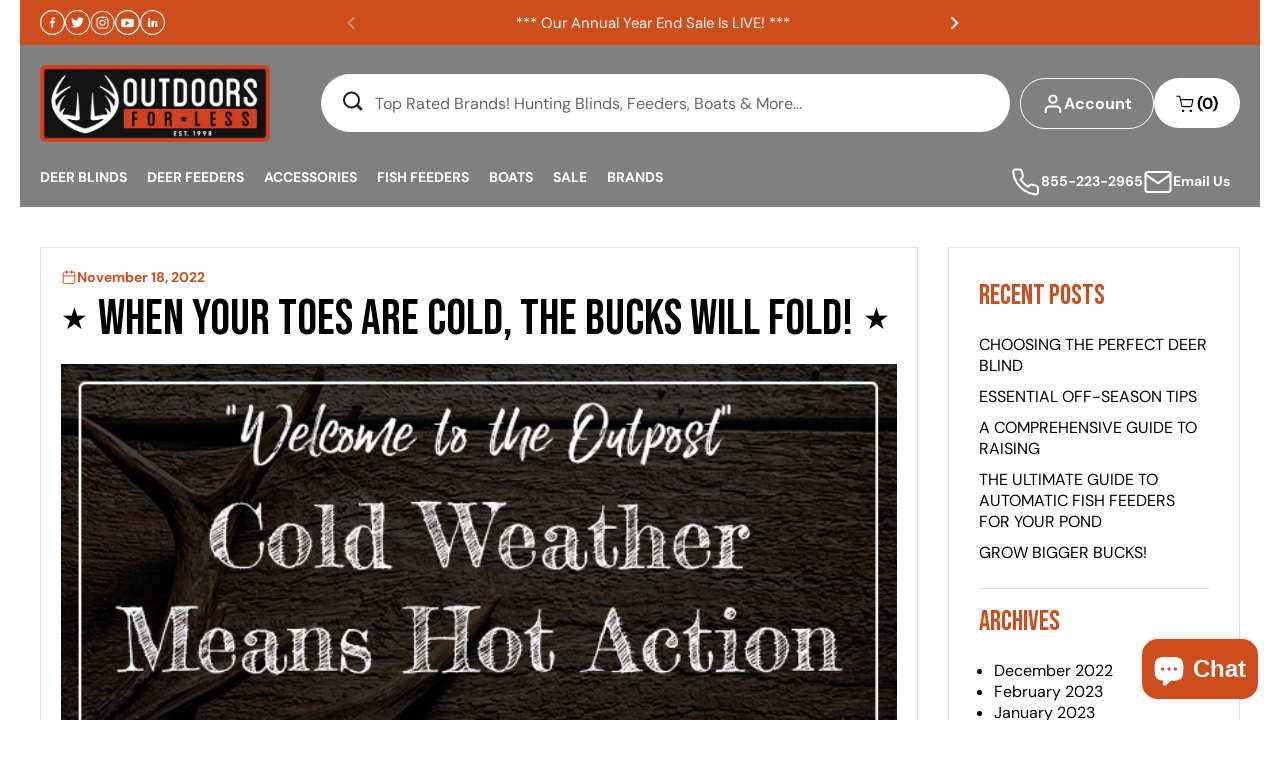

--- FILE ---
content_type: text/html; charset=utf-8
request_url: https://www.outdoorsforless.com/blogs/news/when-your-toes-are-cold-the-bucks-will-fold
body_size: 51839
content:
<!doctype html>
  <html class="no-js" lang="en">
    <head>
      <meta name="google-site-verification" content="HsB3_FsSs70ivbvBbWmjam0rBJSw7U7SN-oMm8rRRIs" />
      <meta charset="utf-8">
      <meta http-equiv="X-UA-Compatible" content="IE=edge">
      <meta name="viewport" content="width=device-width,initial-scale=1">
      <meta name="theme-color" content="">
      <link rel="canonical" href="https://www.outdoorsforless.com/blogs/news/when-your-toes-are-cold-the-bucks-will-fold">
      <link rel="preconnect" href="https://cdn.shopify.com" crossorigin>
      <link rel="preconnect" href="https://fonts.googleapis.com">
      <link rel="preconnect" href="https://fonts.gstatic.com" crossorigin>
      <link href="https://fonts.googleapis.com/css2?family=Bebas+Neue&family=BenchNine&display=swap" rel="preload" as="style"><link rel="icon" type="image/png" href="//www.outdoorsforless.com/cdn/shop/files/OLF_circle_logo.png?crop=center&height=32&v=1714594219&width=32"><link rel="preconnect" href="https://fonts.shopifycdn.com" crossorigin><title>
        WHEN YOUR TOES ARE COLD, THE BUCKS WILL FOLD!
 &ndash; Outdoors For Less </title>
  
      
        <meta name="description" content="Prioritizing Cold Fronts During Hunting Season By Keith Hul Prioritizing Cold Fronts On one hand, your best chance to harvest a buck may be that first day of the season while the deer are still on their summer feeding patterns and the woods remains undisturbed. On the other hand, bow season is here and your “free time”">
      
  
      

<meta property="og:site_name" content="Outdoors For Less ">
<meta property="og:url" content="https://www.outdoorsforless.com/blogs/news/when-your-toes-are-cold-the-bucks-will-fold">
<meta property="og:title" content="WHEN YOUR TOES ARE COLD, THE BUCKS WILL FOLD!">
<meta property="og:type" content="article">
<meta property="og:description" content="Prioritizing Cold Fronts During Hunting Season By Keith Hul Prioritizing Cold Fronts On one hand, your best chance to harvest a buck may be that first day of the season while the deer are still on their summer feeding patterns and the woods remains undisturbed. On the other hand, bow season is here and your “free time”"><meta property="og:image" content="http://www.outdoorsforless.com/cdn/shop/articles/blog_4.png?v=1708686547">
  <meta property="og:image:secure_url" content="https://www.outdoorsforless.com/cdn/shop/articles/blog_4.png?v=1708686547">
  <meta property="og:image:width" content="618">
  <meta property="og:image:height" content="330"><meta name="twitter:site" content="@OutdoorsForLess"><meta name="twitter:card" content="summary_large_image">
<meta name="twitter:title" content="WHEN YOUR TOES ARE COLD, THE BUCKS WILL FOLD!">
<meta name="twitter:description" content="Prioritizing Cold Fronts During Hunting Season By Keith Hul Prioritizing Cold Fronts On one hand, your best chance to harvest a buck may be that first day of the season while the deer are still on their summer feeding patterns and the woods remains undisturbed. On the other hand, bow season is here and your “free time”">

      <script>
    var e = navigator,
    t = e.userAgent,
    r = 0,
    a = (e, t, r) => e.setAttribute(t, r),
    o = (e, t) => e.removeAttribute(t),
    d = 'tagName',
    n = 'forEach',
    l = 'indexOf';
</script>
<script>
    window.HS_JS_OVERRIDES = [
      { load_method: 'ON_ACTION', match: 'googletagmanager.com'},
      { load_method: 'ON_ACTION', match: 'fonts.gstatic.com' },
      { load_method: 'ON_ACTION', match: 'dsync.rlcdn.com' },
      { load_method: 'ON_ACTION', match: 'analytics.google.com' },
      { load_method: 'ON_ACTION', match: 'fonts.googleapis.com'},
      { load_method: 'ON_ACTION', match: 'connect.facebook.net'},
      { load_method: 'ON_ACTION', match: 'shop.app'},
      { load_method: 'ON_ACTION', match: 'cdn.accessibly.app'},
      { load_method: 'ON_ACTION', match: 'www.shopperapproved.com'},
      { load_method: 'ON_ACTION', match: 'www.clarity.ms'},
    ];
    !(function (e, t) {
    if ('object' == typeof exports && 'object' == typeof module) module.exports = t();
    else if ('function' == typeof define && define.amd) define([], t);
    else {
        var n = t();
        for (var o in n) ('object' == typeof exports ? exports : e)[o] = n[o];
    }
    })(self, () =>
    (() => {
        'use strict';
        var e = {};
        ((e) => {
        'undefined' != typeof Symbol &&
            Symbol.toStringTag &&
            Object.defineProperty(e, Symbol.toStringTag, { value: 'Module' }),
            Object.defineProperty(e, '__esModule', { value: !0 });
        })(e);
        const t = 'hyperscript/defer-load',
        n = 'ON_ACTION',
        o = window.HS_JS_OVERRIDES || [];
        function r(e, t) {
        const n = !e || 'string' != typeof e,
            r = t && t.hasAttribute('hs-ignore');
        return (!t && n) || r
            ? null
            : (c = o.find(
                (n) =>
                (e && e.includes(n.match)) ||
                (t && t.innerHTML && t.innerHTML.includes(n.match) && !t.innerHTML.includes('asyncLoad'))
            ))
            ? { load_method: c.load_method || 'default' }
            : null;
        var c;
        }
        window.HS_LOAD_ON_ACTION_SCRIPTS = window.HS_LOAD_ON_ACTION_SCRIPTS || [];
        const c = document.createElement,
        s = {
            src: Object.getOwnPropertyDescriptor(HTMLScriptElement.prototype, 'src'),
            type: Object.getOwnPropertyDescriptor(HTMLScriptElement.prototype, 'type'),
        };
        function i(e, n) {
        window.HS_LOAD_ON_ACTION_SCRIPTS.push([e, n]), (e.type = t);
        const o = function (n) {
            e.getAttribute('type') === t && n.preventDefault(), e.removeEventListener('beforescriptexecute', o);
        };
        e.addEventListener('beforescriptexecute', o);
        }
        return (
        (document.createElement = function (...e) {
            if ('script' !== e[0].toLowerCase() || window.hsUnblocked) return c.bind(document)(...e);
            const o = c.bind(document)(...e);
            try {
            Object.defineProperties(o, {
                src: {
                ...s.src,
                set(e) {
                    const o = r(e, null);
                    o && o.load_method === n && s.type.set.call(this, t), s.src.set.call(this, e);
                },
                },
                type: {
                ...s.type,
                set(e) {
                    const c = r(o.src, null);
                    c && c.load_method === n ? s.type.set.call(this, t) : s.type.set.call(this, e);
                },
                },
            }),
                (o.setAttribute = function (e, t) {
                'type' === e || 'src' === e ? (o[e] = t) : HTMLScriptElement.prototype.setAttribute.call(o, e, t);
                });
            } catch (e) {
            console.warn(
                'HyperScripts: unable to prevent script execution for script src ',
                o.src,
                '.\n',
                'A likely cause would be because you are using a third-party browser extension that monkey patches the "document.createElement" function.'
            );
            }
            return o;
        }),
        (window.hsScriptObserver = new MutationObserver((e) => {
            for (let o = 0; o < e.length; o++) {
            const { addedNodes: c } = e[o];
            for (let e = 0; e < c.length; e++) {
                const o = c[e];
                if (1 === o.nodeType && 'SCRIPT' === o.tagName)
                if (o.type === t) i(o, null);
                else {
                    const e = r(o.src, o);
                    e && e.load_method === n && i(o, o.type === t ? null : o.type);
                }
            }
            }
        })),
        window.hsScriptObserver.observe(document.documentElement, { childList: !0, subtree: !0 }),
        e
        );
    })()
    );
</script>
<!-- Lazyload + Responsive Images -->
<script defer src="//www.outdoorsforless.com/cdn/shop/t/40/assets/hs-lazysizes.min.js?v=171302770589922425921754911806"></script>
<!-- instant.load -->
<script defer src="//www.outdoorsforless.com/cdn/shop/t/40/assets/hs-instantload.min.js?v=96377375939157964241754911806"></script>
<!-- defer JS until action -->
<script defer src="//www.outdoorsforless.com/cdn/shop/t/40/assets/hs-script-loader.min.js?v=24912448706018637961754911806"></script>

      <script src="https://static.klaviyo.com/onsite/js/klaviyo.js?company_id=YnBdci" defer></script>
      <script src="//www.outdoorsforless.com/cdn/shop/t/40/assets/marquee3k.min.js?v=120343982467487895631754911805" defer="defer"></script>
      <script src="//www.outdoorsforless.com/cdn/shop/t/40/assets/constants.js?v=20588761984960253691754911808" defer="defer"></script>
      <script src="//www.outdoorsforless.com/cdn/shop/t/40/assets/pubsub.js?v=34180055027472970951754911805" defer="defer"></script>
      <script src="//www.outdoorsforless.com/cdn/shop/t/40/assets/jquery.min.js?v=132001662740047769491754911808" defer="defer"></script>
      <script src="//www.outdoorsforless.com/cdn/shop/t/40/assets/global.js?v=100676800842642107561754911805" defer="defer"></script>
      <script src="//www.outdoorsforless.com/cdn/shop/t/40/assets/custom.js?v=790754323280299641754911806" defer="defer"></script>
      <script src="//www.outdoorsforless.com/cdn/shop/t/40/assets/swiper-bundle.min.js?v=128225346319268959411754911800" defer="defer"></script>
          <script src="//www.outdoorsforless.com/cdn/shop/t/40/assets/cart.js?v=36778251862519369921754911806" defer="defer"></script>
          <script src="//www.outdoorsforless.com/cdn/shop/t/40/assets/cart-popup.js?v=81360687868883961541754911806" defer="defer"></script>
        
<script>window.performance && window.performance.mark && window.performance.mark('shopify.content_for_header.start');</script><meta name="google-site-verification" content="QqqyXFOnChGyr0A5l3Hsc-tN9BrDECWITmJAMPZ805c">
<meta name="facebook-domain-verification" content="hwk3bbvl9dddxnn550l0pf2vm7025u">
<meta id="shopify-digital-wallet" name="shopify-digital-wallet" content="/63995019450/digital_wallets/dialog">
<meta name="shopify-checkout-api-token" content="9c618c318b854b1bf5739be070071043">
<meta id="in-context-paypal-metadata" data-shop-id="63995019450" data-venmo-supported="false" data-environment="production" data-locale="en_US" data-paypal-v4="true" data-currency="USD">
<link rel="alternate" type="application/atom+xml" title="Feed" href="/blogs/news.atom" />
<script async="async" src="/checkouts/internal/preloads.js?locale=en-US"></script>
<link rel="preconnect" href="https://shop.app" crossorigin="anonymous">
<script async="async" src="https://shop.app/checkouts/internal/preloads.js?locale=en-US&shop_id=63995019450" crossorigin="anonymous"></script>
<script id="apple-pay-shop-capabilities" type="application/json">{"shopId":63995019450,"countryCode":"US","currencyCode":"USD","merchantCapabilities":["supports3DS"],"merchantId":"gid:\/\/shopify\/Shop\/63995019450","merchantName":"Outdoors For Less ","requiredBillingContactFields":["postalAddress","email","phone"],"requiredShippingContactFields":["postalAddress","email","phone"],"shippingType":"shipping","supportedNetworks":["visa","masterCard","amex","discover","elo","jcb"],"total":{"type":"pending","label":"Outdoors For Less ","amount":"1.00"},"shopifyPaymentsEnabled":true,"supportsSubscriptions":true}</script>
<script id="shopify-features" type="application/json">{"accessToken":"9c618c318b854b1bf5739be070071043","betas":["rich-media-storefront-analytics"],"domain":"www.outdoorsforless.com","predictiveSearch":true,"shopId":63995019450,"locale":"en"}</script>
<script>var Shopify = Shopify || {};
Shopify.shop = "ea3769-2.myshopify.com";
Shopify.locale = "en";
Shopify.currency = {"active":"USD","rate":"1.0"};
Shopify.country = "US";
Shopify.theme = {"name":"outdoors-for-less\/main","id":147173998778,"schema_name":"Igloo","schema_version":"2.0.0","theme_store_id":null,"role":"main"};
Shopify.theme.handle = "null";
Shopify.theme.style = {"id":null,"handle":null};
Shopify.cdnHost = "www.outdoorsforless.com/cdn";
Shopify.routes = Shopify.routes || {};
Shopify.routes.root = "/";</script>
<script type="module">!function(o){(o.Shopify=o.Shopify||{}).modules=!0}(window);</script>
<script>!function(o){function n(){var o=[];function n(){o.push(Array.prototype.slice.apply(arguments))}return n.q=o,n}var t=o.Shopify=o.Shopify||{};t.loadFeatures=n(),t.autoloadFeatures=n()}(window);</script>
<script>
  window.ShopifyPay = window.ShopifyPay || {};
  window.ShopifyPay.apiHost = "shop.app\/pay";
  window.ShopifyPay.redirectState = null;
</script>
<script id="shop-js-analytics" type="application/json">{"pageType":"article"}</script>
<script defer="defer" async type="module" src="//www.outdoorsforless.com/cdn/shopifycloud/shop-js/modules/v2/client.init-shop-cart-sync_DtuiiIyl.en.esm.js"></script>
<script defer="defer" async type="module" src="//www.outdoorsforless.com/cdn/shopifycloud/shop-js/modules/v2/chunk.common_CUHEfi5Q.esm.js"></script>
<script type="module">
  await import("//www.outdoorsforless.com/cdn/shopifycloud/shop-js/modules/v2/client.init-shop-cart-sync_DtuiiIyl.en.esm.js");
await import("//www.outdoorsforless.com/cdn/shopifycloud/shop-js/modules/v2/chunk.common_CUHEfi5Q.esm.js");

  window.Shopify.SignInWithShop?.initShopCartSync?.({"fedCMEnabled":true,"windoidEnabled":true});

</script>
<script>
  window.Shopify = window.Shopify || {};
  if (!window.Shopify.featureAssets) window.Shopify.featureAssets = {};
  window.Shopify.featureAssets['shop-js'] = {"shop-cart-sync":["modules/v2/client.shop-cart-sync_DFoTY42P.en.esm.js","modules/v2/chunk.common_CUHEfi5Q.esm.js"],"init-fed-cm":["modules/v2/client.init-fed-cm_D2UNy1i2.en.esm.js","modules/v2/chunk.common_CUHEfi5Q.esm.js"],"init-shop-email-lookup-coordinator":["modules/v2/client.init-shop-email-lookup-coordinator_BQEe2rDt.en.esm.js","modules/v2/chunk.common_CUHEfi5Q.esm.js"],"shop-cash-offers":["modules/v2/client.shop-cash-offers_3CTtReFF.en.esm.js","modules/v2/chunk.common_CUHEfi5Q.esm.js","modules/v2/chunk.modal_BewljZkx.esm.js"],"shop-button":["modules/v2/client.shop-button_C6oxCjDL.en.esm.js","modules/v2/chunk.common_CUHEfi5Q.esm.js"],"init-windoid":["modules/v2/client.init-windoid_5pix8xhK.en.esm.js","modules/v2/chunk.common_CUHEfi5Q.esm.js"],"avatar":["modules/v2/client.avatar_BTnouDA3.en.esm.js"],"init-shop-cart-sync":["modules/v2/client.init-shop-cart-sync_DtuiiIyl.en.esm.js","modules/v2/chunk.common_CUHEfi5Q.esm.js"],"shop-toast-manager":["modules/v2/client.shop-toast-manager_BYv_8cH1.en.esm.js","modules/v2/chunk.common_CUHEfi5Q.esm.js"],"pay-button":["modules/v2/client.pay-button_FnF9EIkY.en.esm.js","modules/v2/chunk.common_CUHEfi5Q.esm.js"],"shop-login-button":["modules/v2/client.shop-login-button_CH1KUpOf.en.esm.js","modules/v2/chunk.common_CUHEfi5Q.esm.js","modules/v2/chunk.modal_BewljZkx.esm.js"],"init-customer-accounts-sign-up":["modules/v2/client.init-customer-accounts-sign-up_aj7QGgYS.en.esm.js","modules/v2/client.shop-login-button_CH1KUpOf.en.esm.js","modules/v2/chunk.common_CUHEfi5Q.esm.js","modules/v2/chunk.modal_BewljZkx.esm.js"],"init-shop-for-new-customer-accounts":["modules/v2/client.init-shop-for-new-customer-accounts_NbnYRf_7.en.esm.js","modules/v2/client.shop-login-button_CH1KUpOf.en.esm.js","modules/v2/chunk.common_CUHEfi5Q.esm.js","modules/v2/chunk.modal_BewljZkx.esm.js"],"init-customer-accounts":["modules/v2/client.init-customer-accounts_ppedhqCH.en.esm.js","modules/v2/client.shop-login-button_CH1KUpOf.en.esm.js","modules/v2/chunk.common_CUHEfi5Q.esm.js","modules/v2/chunk.modal_BewljZkx.esm.js"],"shop-follow-button":["modules/v2/client.shop-follow-button_CMIBBa6u.en.esm.js","modules/v2/chunk.common_CUHEfi5Q.esm.js","modules/v2/chunk.modal_BewljZkx.esm.js"],"lead-capture":["modules/v2/client.lead-capture_But0hIyf.en.esm.js","modules/v2/chunk.common_CUHEfi5Q.esm.js","modules/v2/chunk.modal_BewljZkx.esm.js"],"checkout-modal":["modules/v2/client.checkout-modal_BBxc70dQ.en.esm.js","modules/v2/chunk.common_CUHEfi5Q.esm.js","modules/v2/chunk.modal_BewljZkx.esm.js"],"shop-login":["modules/v2/client.shop-login_hM3Q17Kl.en.esm.js","modules/v2/chunk.common_CUHEfi5Q.esm.js","modules/v2/chunk.modal_BewljZkx.esm.js"],"payment-terms":["modules/v2/client.payment-terms_CAtGlQYS.en.esm.js","modules/v2/chunk.common_CUHEfi5Q.esm.js","modules/v2/chunk.modal_BewljZkx.esm.js"]};
</script>
<script>(function() {
  var isLoaded = false;
  function asyncLoad() {
    if (isLoaded) return;
    isLoaded = true;
    var urls = ["https:\/\/cdn.nfcube.com\/instafeed-b96693a89b6343291073709fc4780bbd.js?shop=ea3769-2.myshopify.com","https:\/\/sf.bayengage.com\/sf.js?t=6fccfdb5f3f4\u0026v=1729191068\u0026shop=ea3769-2.myshopify.com","https:\/\/node1.itoris.com\/dpo\/storefront\/include.js?shop=ea3769-2.myshopify.com"];
    for (var i = 0; i < urls.length; i++) {
      var s = document.createElement('script');
      s.type = 'text/javascript';
      s.async = true;
      s.src = urls[i];
      var x = document.getElementsByTagName('script')[0];
      x.parentNode.insertBefore(s, x);
    }
  };
  if(window.attachEvent) {
    window.attachEvent('onload', asyncLoad);
  } else {
    window.addEventListener('load', asyncLoad, false);
  }
})();</script>
<script id="__st">var __st={"a":63995019450,"offset":-21600,"reqid":"6bb7e39d-8aec-4207-b428-7b519d7b8927-1767517796","pageurl":"www.outdoorsforless.com\/blogs\/news\/when-your-toes-are-cold-the-bucks-will-fold","s":"articles-559625797818","u":"0f3b3b5800b7","p":"article","rtyp":"article","rid":559625797818};</script>
<script>window.ShopifyPaypalV4VisibilityTracking = true;</script>
<script id="captcha-bootstrap">!function(){'use strict';const t='contact',e='account',n='new_comment',o=[[t,t],['blogs',n],['comments',n],[t,'customer']],c=[[e,'customer_login'],[e,'guest_login'],[e,'recover_customer_password'],[e,'create_customer']],r=t=>t.map((([t,e])=>`form[action*='/${t}']:not([data-nocaptcha='true']) input[name='form_type'][value='${e}']`)).join(','),a=t=>()=>t?[...document.querySelectorAll(t)].map((t=>t.form)):[];function s(){const t=[...o],e=r(t);return a(e)}const i='password',u='form_key',d=['recaptcha-v3-token','g-recaptcha-response','h-captcha-response',i],f=()=>{try{return window.sessionStorage}catch{return}},m='__shopify_v',_=t=>t.elements[u];function p(t,e,n=!1){try{const o=window.sessionStorage,c=JSON.parse(o.getItem(e)),{data:r}=function(t){const{data:e,action:n}=t;return t[m]||n?{data:e,action:n}:{data:t,action:n}}(c);for(const[e,n]of Object.entries(r))t.elements[e]&&(t.elements[e].value=n);n&&o.removeItem(e)}catch(o){console.error('form repopulation failed',{error:o})}}const l='form_type',E='cptcha';function T(t){t.dataset[E]=!0}const w=window,h=w.document,L='Shopify',v='ce_forms',y='captcha';let A=!1;((t,e)=>{const n=(g='f06e6c50-85a8-45c8-87d0-21a2b65856fe',I='https://cdn.shopify.com/shopifycloud/storefront-forms-hcaptcha/ce_storefront_forms_captcha_hcaptcha.v1.5.2.iife.js',D={infoText:'Protected by hCaptcha',privacyText:'Privacy',termsText:'Terms'},(t,e,n)=>{const o=w[L][v],c=o.bindForm;if(c)return c(t,g,e,D).then(n);var r;o.q.push([[t,g,e,D],n]),r=I,A||(h.body.append(Object.assign(h.createElement('script'),{id:'captcha-provider',async:!0,src:r})),A=!0)});var g,I,D;w[L]=w[L]||{},w[L][v]=w[L][v]||{},w[L][v].q=[],w[L][y]=w[L][y]||{},w[L][y].protect=function(t,e){n(t,void 0,e),T(t)},Object.freeze(w[L][y]),function(t,e,n,w,h,L){const[v,y,A,g]=function(t,e,n){const i=e?o:[],u=t?c:[],d=[...i,...u],f=r(d),m=r(i),_=r(d.filter((([t,e])=>n.includes(e))));return[a(f),a(m),a(_),s()]}(w,h,L),I=t=>{const e=t.target;return e instanceof HTMLFormElement?e:e&&e.form},D=t=>v().includes(t);t.addEventListener('submit',(t=>{const e=I(t);if(!e)return;const n=D(e)&&!e.dataset.hcaptchaBound&&!e.dataset.recaptchaBound,o=_(e),c=g().includes(e)&&(!o||!o.value);(n||c)&&t.preventDefault(),c&&!n&&(function(t){try{if(!f())return;!function(t){const e=f();if(!e)return;const n=_(t);if(!n)return;const o=n.value;o&&e.removeItem(o)}(t);const e=Array.from(Array(32),(()=>Math.random().toString(36)[2])).join('');!function(t,e){_(t)||t.append(Object.assign(document.createElement('input'),{type:'hidden',name:u})),t.elements[u].value=e}(t,e),function(t,e){const n=f();if(!n)return;const o=[...t.querySelectorAll(`input[type='${i}']`)].map((({name:t})=>t)),c=[...d,...o],r={};for(const[a,s]of new FormData(t).entries())c.includes(a)||(r[a]=s);n.setItem(e,JSON.stringify({[m]:1,action:t.action,data:r}))}(t,e)}catch(e){console.error('failed to persist form',e)}}(e),e.submit())}));const S=(t,e)=>{t&&!t.dataset[E]&&(n(t,e.some((e=>e===t))),T(t))};for(const o of['focusin','change'])t.addEventListener(o,(t=>{const e=I(t);D(e)&&S(e,y())}));const B=e.get('form_key'),M=e.get(l),P=B&&M;t.addEventListener('DOMContentLoaded',(()=>{const t=y();if(P)for(const e of t)e.elements[l].value===M&&p(e,B);[...new Set([...A(),...v().filter((t=>'true'===t.dataset.shopifyCaptcha))])].forEach((e=>S(e,t)))}))}(h,new URLSearchParams(w.location.search),n,t,e,['guest_login'])})(!0,!0)}();</script>
<script integrity="sha256-4kQ18oKyAcykRKYeNunJcIwy7WH5gtpwJnB7kiuLZ1E=" data-source-attribution="shopify.loadfeatures" defer="defer" src="//www.outdoorsforless.com/cdn/shopifycloud/storefront/assets/storefront/load_feature-a0a9edcb.js" crossorigin="anonymous"></script>
<script crossorigin="anonymous" defer="defer" src="//www.outdoorsforless.com/cdn/shopifycloud/storefront/assets/shopify_pay/storefront-65b4c6d7.js?v=20250812"></script>
<script data-source-attribution="shopify.dynamic_checkout.dynamic.init">var Shopify=Shopify||{};Shopify.PaymentButton=Shopify.PaymentButton||{isStorefrontPortableWallets:!0,init:function(){window.Shopify.PaymentButton.init=function(){};var t=document.createElement("script");t.src="https://www.outdoorsforless.com/cdn/shopifycloud/portable-wallets/latest/portable-wallets.en.js",t.type="module",document.head.appendChild(t)}};
</script>
<script data-source-attribution="shopify.dynamic_checkout.buyer_consent">
  function portableWalletsHideBuyerConsent(e){var t=document.getElementById("shopify-buyer-consent"),n=document.getElementById("shopify-subscription-policy-button");t&&n&&(t.classList.add("hidden"),t.setAttribute("aria-hidden","true"),n.removeEventListener("click",e))}function portableWalletsShowBuyerConsent(e){var t=document.getElementById("shopify-buyer-consent"),n=document.getElementById("shopify-subscription-policy-button");t&&n&&(t.classList.remove("hidden"),t.removeAttribute("aria-hidden"),n.addEventListener("click",e))}window.Shopify?.PaymentButton&&(window.Shopify.PaymentButton.hideBuyerConsent=portableWalletsHideBuyerConsent,window.Shopify.PaymentButton.showBuyerConsent=portableWalletsShowBuyerConsent);
</script>
<script data-source-attribution="shopify.dynamic_checkout.cart.bootstrap">document.addEventListener("DOMContentLoaded",(function(){function t(){return document.querySelector("shopify-accelerated-checkout-cart, shopify-accelerated-checkout")}if(t())Shopify.PaymentButton.init();else{new MutationObserver((function(e,n){t()&&(Shopify.PaymentButton.init(),n.disconnect())})).observe(document.body,{childList:!0,subtree:!0})}}));
</script>
<link id="shopify-accelerated-checkout-styles" rel="stylesheet" media="screen" href="https://www.outdoorsforless.com/cdn/shopifycloud/portable-wallets/latest/accelerated-checkout-backwards-compat.css" crossorigin="anonymous">
<style id="shopify-accelerated-checkout-cart">
        #shopify-buyer-consent {
  margin-top: 1em;
  display: inline-block;
  width: 100%;
}

#shopify-buyer-consent.hidden {
  display: none;
}

#shopify-subscription-policy-button {
  background: none;
  border: none;
  padding: 0;
  text-decoration: underline;
  font-size: inherit;
  cursor: pointer;
}

#shopify-subscription-policy-button::before {
  box-shadow: none;
}

      </style>
<script id="sections-script" data-sections="header,footer" defer="defer" src="//www.outdoorsforless.com/cdn/shop/t/40/compiled_assets/scripts.js?11030"></script>
<script>window.performance && window.performance.mark && window.performance.mark('shopify.content_for_header.end');</script>
  
      
<style data-shopify>
    @font-face {
  font-family: "DM Sans";
  font-weight: 400;
  font-style: normal;
  font-display: swap;
  src: url("//www.outdoorsforless.com/cdn/fonts/dm_sans/dmsans_n4.ec80bd4dd7e1a334c969c265873491ae56018d72.woff2") format("woff2"),
       url("//www.outdoorsforless.com/cdn/fonts/dm_sans/dmsans_n4.87bdd914d8a61247b911147ae68e754d695c58a6.woff") format("woff");
}

    @font-face {
  font-family: "DM Sans";
  font-weight: 700;
  font-style: normal;
  font-display: swap;
  src: url("//www.outdoorsforless.com/cdn/fonts/dm_sans/dmsans_n7.97e21d81502002291ea1de8aefb79170c6946ce5.woff2") format("woff2"),
       url("//www.outdoorsforless.com/cdn/fonts/dm_sans/dmsans_n7.af5c214f5116410ca1d53a2090665620e78e2e1b.woff") format("woff");
}

    @font-face {
  font-family: "DM Sans";
  font-weight: 400;
  font-style: italic;
  font-display: swap;
  src: url("//www.outdoorsforless.com/cdn/fonts/dm_sans/dmsans_i4.b8fe05e69ee95d5a53155c346957d8cbf5081c1a.woff2") format("woff2"),
       url("//www.outdoorsforless.com/cdn/fonts/dm_sans/dmsans_i4.403fe28ee2ea63e142575c0aa47684d65f8c23a0.woff") format("woff");
}

    @font-face {
  font-family: "DM Sans";
  font-weight: 700;
  font-style: italic;
  font-display: swap;
  src: url("//www.outdoorsforless.com/cdn/fonts/dm_sans/dmsans_i7.52b57f7d7342eb7255084623d98ab83fd96e7f9b.woff2") format("woff2"),
       url("//www.outdoorsforless.com/cdn/fonts/dm_sans/dmsans_i7.d5e14ef18a1d4a8ce78a4187580b4eb1759c2eda.woff") format("woff");
}

    @font-face {
  font-family: Poppins;
  font-weight: 600;
  font-style: normal;
  font-display: swap;
  src: url("//www.outdoorsforless.com/cdn/fonts/poppins/poppins_n6.aa29d4918bc243723d56b59572e18228ed0786f6.woff2") format("woff2"),
       url("//www.outdoorsforless.com/cdn/fonts/poppins/poppins_n6.5f815d845fe073750885d5b7e619ee00e8111208.woff") format("woff");
}

    @font-face {
  font-family: "DM Sans";
  font-weight: 700;
  font-style: normal;
  font-display: swap;
  src: url("//www.outdoorsforless.com/cdn/fonts/dm_sans/dmsans_n7.97e21d81502002291ea1de8aefb79170c6946ce5.woff2") format("woff2"),
       url("//www.outdoorsforless.com/cdn/fonts/dm_sans/dmsans_n7.af5c214f5116410ca1d53a2090665620e78e2e1b.woff") format("woff");
}

</style>
      <style data-shopify>
    :root {

        /*==============  Body font  ==============*/
        --body-font-family: "DM Sans", sans-serif;
        --body-font-style: normal;
        --body-font-weight: 400;
        --body-font-weight-bold: 700;
        --body-font-size: 16px;
        --body-font-small: 14px;
        --body-font-size-mobile: 14px;
        
        /*==============  Heading font  ==============*/
        --heading-font-family: Poppins, sans-serif;
        --heading-font-style: normal;
        --heading-font-weight: 600;
        --heading-font-case: normal;
        --heading-font-size-h1: 63px;
        --heading-font-size-h2: 49px;
        --heading-font-size-h3: 30px;
        --heading-font-size-h4: 25px;
        --heading-font-size-h5: 20px;
        --heading-font-size-mobile-h1: 36px;
        --heading-font-size-mobile-h2: 28px;
        --heading-font-size-mobile-h3: 23px;
        --heading-font-size-mobile-h4: 18px;
        --heading-font-size-mobile-h5: 15px;

        /*==============  Special font  ==============*/
        --special-font-family: "DM Sans", sans-serif;
        --special-font-style: normal;
        --special-font-weight: 700;
        --special-font-case: normal;
        --special-font-size-small: 12px;
        --special-font-size-medium: 14px;
        --special-font-size: 16px;

        /*==============  Page color  ==============*/
        --primary-background: 255,255,255;
        --primary-text-color: 0,0,0;
        --secondary-background: 255,255,255;
        --secondary-text-color: 0,0,0;
        --accent-background: 255,107,53;
        --accent-text-color: 255,255,255;
    
        /*==============  Color scheme  ==============*/
        --dark-background: 0,0,0;
        --dark-text-color: 255,255,255;
        --light-background: 222,231,236;
        --light-text-color: 40,40,42;
        --gray-background: 247,247,247;
        --gray-text-color: 40,40,42;

        /*==============  Color buttons  ==============*/

        --color-btn-primary-background:#ce4d1c;
        --color-btn-primary-text:#FFFFFF;
        --color-btn-secondary-background:rgba(0,0,0,0);
        --color-btn-secondary-text:#1d1d1d;

        /*==============  Color others  ==============*/
        --color-review-star:#F5C142;
        --color-success-message-background:#E4F3E9;
        --color-success-message-text:#48A14D;
        --color-error-message-background:#F4E9EC;
        --color-error-message-text:#CA514E;
        
        --color-base-text: 0, 0, 0;
        --color-shadow: 0, 0, 0;
        
        --color-base-background-1: 255, 255, 255;
        --color-base-background-2: 247, 247, 247;
        --color-base-solid-button-labels: 255, 255, 255;
        --color-base-outline-button-labels: 29, 29, 29;
        --color-base-accent-1: 255, 107, 53;
        --color-base-accent-2: , , ;
        --payment-terms-background-color: #ffffff;

        /*==============  Theme border  ==============*/
        
          --solid-border: none;
        
        
        /*==============  Theme spacing  ==============*/
        --page-width: 1340px;
        --page-width-margin: 0rem;

        --spacing-sections-desktop: 80px;
        --spacing-sections-mobile: 40px;

        --grid-desktop-vertical-spacing: 20px;
        --grid-desktop-horizontal-spacing: 20px;
        --grid-mobile-vertical-spacing: 10px;
        --grid-mobile-horizontal-spacing: 10px;
        
          --body-space-sm: 0px 10px 60px;
          --body-space-md: 0px 20px 90px;
          --body-space-lg: 0px 20px 20px;
        
        --cursor-close-svg-url: url(//www.outdoorsforless.com/cdn/shop/t/40/assets/theme-model-close.svg?v=5572679022249268111754911819);

        /*==============  Theme radius controling  ==============*/
         
          --border-radius-x: 0px;
          --border-radius-xs: 0px;
          --border-radius-s: 0px;
          --border-radius-sx: 0px;
          --border-radius-m: 0px;
          --border-radius-mx: 0px;
          --border-radius-ll: 0px;
          --border-radius-l: 0px;
          --border-radius-lx: 0px;
          --border-radius-xl: 0px;
          --border-radius-lg: 0px;
          --border-radius-xlg: 0px;
          --border-radius-th-first: 0px;
          --border-radius-th-last: 0px;
          --border-radius-share-copy: 0px;
          --border-radius-accordion: 0px;
          --border-radius-accordion-rte: 0px;
          --border-radius-close: 0px;
        
    }

    *,
    *::before,
    *::after {
        box-sizing: inherit;
    }
    html {
        box-sizing: border-box;
    }
    body,html,p,ul,li,ol,span {
        font-size: var(--body-font-size-mobile);
    }
    body {
        max-width: 100%;
        display: grid;
        grid-template-rows: auto auto 1fr auto;
        grid-template-columns: 100%;
        min-height: 100%;
        margin: 0;
        font-family: var(--body-font-family);
        font-style: var(--body-font-style);
        font-weight: var(--body-font-weight);
        background-color: rgb(var(--primary-background));
        color: rgb(var(--primary-text-color));
        padding: var(--body-space-sm);
    }
    .page-width-with-extra {
      padding-left: 10px;
      padding-right: 10px;
    }
    @media screen and (min-width: 750px) {
      body,html,p,ul,li,ol,span {
          font-size: var(--body-font-size);
      }
      body {
        padding: var(--body-space-md);
      }
      .page-width-with-extra {
        padding-left: 20px;
        padding-right: 20px;
      }
    }
    @media screen and (min-width: 990px) {
      body {
        padding: var(--body-space-lg);
      }
    }
</style>
      <link rel="stylesheet" href="//www.outdoorsforless.com/cdn/shop/t/40/assets/swiper.min.css?v=62323790987964928671754911801" media="print" onload="this.media='all'"><link href="//www.outdoorsforless.com/cdn/shop/t/40/assets/base.css?v=166527938380476881741757938106" rel="stylesheet" type="text/css" media="all" /><link href="//www.outdoorsforless.com/cdn/shop/t/40/assets/custom.css?v=6072074647393490711760432232" rel="stylesheet" type="text/css" media="all" /><link href="//www.outdoorsforless.com/cdn/shop/t/40/assets/responsive.css?v=160466518597679089111760429951" rel="stylesheet" type="text/css" media="all" />
<link rel="preload" as="font" href="//www.outdoorsforless.com/cdn/fonts/dm_sans/dmsans_n4.ec80bd4dd7e1a334c969c265873491ae56018d72.woff2" type="font/woff2" crossorigin><link rel="preload" as="font" href="//www.outdoorsforless.com/cdn/fonts/poppins/poppins_n6.aa29d4918bc243723d56b59572e18228ed0786f6.woff2" type="font/woff2" crossorigin><link rel="preload" as="font" href="//www.outdoorsforless.com/cdn/fonts/dm_sans/dmsans_n7.97e21d81502002291ea1de8aefb79170c6946ce5.woff2" type="font/woff2" crossorigin><link
          rel="stylesheet"
          href="//www.outdoorsforless.com/cdn/shop/t/40/assets/component-predictive-search.css?v=53068951925488809681754911808"
          media="print"
          onload="this.media='all'"
        ><script>
        document.documentElement.className = document.documentElement.className.replace('no-js', 'js');
        if (Shopify.designMode) {
          document.documentElement.classList.add('shopify-design-mode');
        }
      </script>

      <script>
        document.addEventListener("DOMContentLoaded", function() {
          const containerSelector = ".grfq__popupForm__modal__inner";

          function insertHeading(container) {
            if (!container.querySelector(".custom-quote-heading")) {
              const heading = document.createElement("h2");
              heading.textContent = "Request a Shipping Quote";
              heading.classList.add("custom-quote-heading");
              container.prepend(heading);
            }
          }

          const observer = new MutationObserver(() => {
            const container = document.querySelector(containerSelector);
            if (container) {
              insertHeading(container);
            }
          });

          observer.observe(document.body, { childList: true, subtree: true });
        });
        </script>
      
      <!-- Google Tag Manager -->
      <script>(function(w,d,s,l,i){w[l]=w[l]||[];w[l].push({'gtm.start':
      new Date().getTime(),event:'gtm.js'});var f=d.getElementsByTagName(s)[0],
      j=d.createElement(s),dl=l!='dataLayer'?'&l='+l:'';j.async=true;j.src=
      'https://www.googletagmanager.com/gtm.js?id='+i+dl;f.parentNode.insertBefore(j,f);
      })(window,document,'script','dataLayer','GTM-MW6DSRG');</script>
      <!-- End Google Tag Manager -->
  <script type="application/ld+json">
  {
    "@context": "http://schema.org",
    "@type": "BreadcrumbList",
  "itemListElement": [{
      "@type": "ListItem",
      "position": 1,
	  
	  
	  
	    "name": "WHEN YOUR TOES ARE COLD, THE BUCKS WILL FOLD!",
	  
      "item": "https://www.outdoorsforless.com"
    },{
          "@type": "ListItem",
          "position": 2,
          "name": "News",
          "item": "https://www.outdoorsforless.com/blogs/news"
        }, {
          "@type": "ListItem",
          "position": 3,
          "name": "News",
          "item": "https://www.outdoorsforless.com/blogs/news/when-your-toes-are-cold-the-bucks-will-fold"
        }]
  }
  </script>
<script type="text/javascript">
      (function(c,l,a,r,i,t,y){
        c[a]=c[a]||function(){(c[a].q=c[a].q||[]).push(arguments)};
        t=l.createElement(r);t.async=1;t.src="https://www.clarity.ms/tag/"+i;
        y=l.getElementsByTagName(r)[0];y.parentNode.insertBefore(t,y);
      })(window, document, "clarity", "script", "mfmuzt38um");
    </script>

<!-- Microsoft Ads Tracking 2024.10.28 -->
<script>(function(w,d,t,r,u){var f,n,i;w[u]=w[u]||[],f=function(){var o={ti:"149010537", enableAutoSpaTracking: true};o.q=w[u],w[u]=new UET(o),w[u].push("pageLoad")},n=d.createElement(t),n.src=r,n.async=1,n.onload=n.onreadystatechange=function(){var s=this.readyState;s&&s!=="loaded"&&s!=="complete"||(f(),n.onload=n.onreadystatechange=null)},i=d.getElementsByTagName(t)[0],i.parentNode.insertBefore(n,i)})(window,document,"script","//bat.bing.com/bat.js","uetq");</script>
<script> 
  window.uetq = window.uetq || []; 
  window.uetq.push('event', 'purchase', { 
    "revenue_value": , 
    "currency": "USD" 
  }); 
</script> 
    <!-- BEGIN app block: shopify://apps/klaviyo-email-marketing-sms/blocks/klaviyo-onsite-embed/2632fe16-c075-4321-a88b-50b567f42507 -->












  <script async src="https://static.klaviyo.com/onsite/js/YnBdci/klaviyo.js?company_id=YnBdci"></script>
  <script>!function(){if(!window.klaviyo){window._klOnsite=window._klOnsite||[];try{window.klaviyo=new Proxy({},{get:function(n,i){return"push"===i?function(){var n;(n=window._klOnsite).push.apply(n,arguments)}:function(){for(var n=arguments.length,o=new Array(n),w=0;w<n;w++)o[w]=arguments[w];var t="function"==typeof o[o.length-1]?o.pop():void 0,e=new Promise((function(n){window._klOnsite.push([i].concat(o,[function(i){t&&t(i),n(i)}]))}));return e}}})}catch(n){window.klaviyo=window.klaviyo||[],window.klaviyo.push=function(){var n;(n=window._klOnsite).push.apply(n,arguments)}}}}();</script>

  




  <script>
    window.klaviyoReviewsProductDesignMode = false
  </script>







<!-- END app block --><script src="https://cdn.shopify.com/extensions/019a0131-ca1b-7172-a6b1-2fadce39ca6e/accessibly-28/assets/acc-main.js" type="text/javascript" defer="defer"></script>
<script src="https://cdn.shopify.com/extensions/7bc9bb47-adfa-4267-963e-cadee5096caf/inbox-1252/assets/inbox-chat-loader.js" type="text/javascript" defer="defer"></script>
<script src="https://cdn.shopify.com/extensions/019b87c5-aa25-71eb-89cc-ff1dba34b72e/wishlist-shopify-app-616/assets/wishlistcollections.js" type="text/javascript" defer="defer"></script>
<link href="https://cdn.shopify.com/extensions/019b87c5-aa25-71eb-89cc-ff1dba34b72e/wishlist-shopify-app-616/assets/wishlistcollections.css" rel="stylesheet" type="text/css" media="all">
<link href="https://monorail-edge.shopifysvc.com" rel="dns-prefetch">
<script>(function(){if ("sendBeacon" in navigator && "performance" in window) {try {var session_token_from_headers = performance.getEntriesByType('navigation')[0].serverTiming.find(x => x.name == '_s').description;} catch {var session_token_from_headers = undefined;}var session_cookie_matches = document.cookie.match(/_shopify_s=([^;]*)/);var session_token_from_cookie = session_cookie_matches && session_cookie_matches.length === 2 ? session_cookie_matches[1] : "";var session_token = session_token_from_headers || session_token_from_cookie || "";function handle_abandonment_event(e) {var entries = performance.getEntries().filter(function(entry) {return /monorail-edge.shopifysvc.com/.test(entry.name);});if (!window.abandonment_tracked && entries.length === 0) {window.abandonment_tracked = true;var currentMs = Date.now();var navigation_start = performance.timing.navigationStart;var payload = {shop_id: 63995019450,url: window.location.href,navigation_start,duration: currentMs - navigation_start,session_token,page_type: "article"};window.navigator.sendBeacon("https://monorail-edge.shopifysvc.com/v1/produce", JSON.stringify({schema_id: "online_store_buyer_site_abandonment/1.1",payload: payload,metadata: {event_created_at_ms: currentMs,event_sent_at_ms: currentMs}}));}}window.addEventListener('pagehide', handle_abandonment_event);}}());</script>
<script id="web-pixels-manager-setup">(function e(e,d,r,n,o){if(void 0===o&&(o={}),!Boolean(null===(a=null===(i=window.Shopify)||void 0===i?void 0:i.analytics)||void 0===a?void 0:a.replayQueue)){var i,a;window.Shopify=window.Shopify||{};var t=window.Shopify;t.analytics=t.analytics||{};var s=t.analytics;s.replayQueue=[],s.publish=function(e,d,r){return s.replayQueue.push([e,d,r]),!0};try{self.performance.mark("wpm:start")}catch(e){}var l=function(){var e={modern:/Edge?\/(1{2}[4-9]|1[2-9]\d|[2-9]\d{2}|\d{4,})\.\d+(\.\d+|)|Firefox\/(1{2}[4-9]|1[2-9]\d|[2-9]\d{2}|\d{4,})\.\d+(\.\d+|)|Chrom(ium|e)\/(9{2}|\d{3,})\.\d+(\.\d+|)|(Maci|X1{2}).+ Version\/(15\.\d+|(1[6-9]|[2-9]\d|\d{3,})\.\d+)([,.]\d+|)( \(\w+\)|)( Mobile\/\w+|) Safari\/|Chrome.+OPR\/(9{2}|\d{3,})\.\d+\.\d+|(CPU[ +]OS|iPhone[ +]OS|CPU[ +]iPhone|CPU IPhone OS|CPU iPad OS)[ +]+(15[._]\d+|(1[6-9]|[2-9]\d|\d{3,})[._]\d+)([._]\d+|)|Android:?[ /-](13[3-9]|1[4-9]\d|[2-9]\d{2}|\d{4,})(\.\d+|)(\.\d+|)|Android.+Firefox\/(13[5-9]|1[4-9]\d|[2-9]\d{2}|\d{4,})\.\d+(\.\d+|)|Android.+Chrom(ium|e)\/(13[3-9]|1[4-9]\d|[2-9]\d{2}|\d{4,})\.\d+(\.\d+|)|SamsungBrowser\/([2-9]\d|\d{3,})\.\d+/,legacy:/Edge?\/(1[6-9]|[2-9]\d|\d{3,})\.\d+(\.\d+|)|Firefox\/(5[4-9]|[6-9]\d|\d{3,})\.\d+(\.\d+|)|Chrom(ium|e)\/(5[1-9]|[6-9]\d|\d{3,})\.\d+(\.\d+|)([\d.]+$|.*Safari\/(?![\d.]+ Edge\/[\d.]+$))|(Maci|X1{2}).+ Version\/(10\.\d+|(1[1-9]|[2-9]\d|\d{3,})\.\d+)([,.]\d+|)( \(\w+\)|)( Mobile\/\w+|) Safari\/|Chrome.+OPR\/(3[89]|[4-9]\d|\d{3,})\.\d+\.\d+|(CPU[ +]OS|iPhone[ +]OS|CPU[ +]iPhone|CPU IPhone OS|CPU iPad OS)[ +]+(10[._]\d+|(1[1-9]|[2-9]\d|\d{3,})[._]\d+)([._]\d+|)|Android:?[ /-](13[3-9]|1[4-9]\d|[2-9]\d{2}|\d{4,})(\.\d+|)(\.\d+|)|Mobile Safari.+OPR\/([89]\d|\d{3,})\.\d+\.\d+|Android.+Firefox\/(13[5-9]|1[4-9]\d|[2-9]\d{2}|\d{4,})\.\d+(\.\d+|)|Android.+Chrom(ium|e)\/(13[3-9]|1[4-9]\d|[2-9]\d{2}|\d{4,})\.\d+(\.\d+|)|Android.+(UC? ?Browser|UCWEB|U3)[ /]?(15\.([5-9]|\d{2,})|(1[6-9]|[2-9]\d|\d{3,})\.\d+)\.\d+|SamsungBrowser\/(5\.\d+|([6-9]|\d{2,})\.\d+)|Android.+MQ{2}Browser\/(14(\.(9|\d{2,})|)|(1[5-9]|[2-9]\d|\d{3,})(\.\d+|))(\.\d+|)|K[Aa][Ii]OS\/(3\.\d+|([4-9]|\d{2,})\.\d+)(\.\d+|)/},d=e.modern,r=e.legacy,n=navigator.userAgent;return n.match(d)?"modern":n.match(r)?"legacy":"unknown"}(),u="modern"===l?"modern":"legacy",c=(null!=n?n:{modern:"",legacy:""})[u],f=function(e){return[e.baseUrl,"/wpm","/b",e.hashVersion,"modern"===e.buildTarget?"m":"l",".js"].join("")}({baseUrl:d,hashVersion:r,buildTarget:u}),m=function(e){var d=e.version,r=e.bundleTarget,n=e.surface,o=e.pageUrl,i=e.monorailEndpoint;return{emit:function(e){var a=e.status,t=e.errorMsg,s=(new Date).getTime(),l=JSON.stringify({metadata:{event_sent_at_ms:s},events:[{schema_id:"web_pixels_manager_load/3.1",payload:{version:d,bundle_target:r,page_url:o,status:a,surface:n,error_msg:t},metadata:{event_created_at_ms:s}}]});if(!i)return console&&console.warn&&console.warn("[Web Pixels Manager] No Monorail endpoint provided, skipping logging."),!1;try{return self.navigator.sendBeacon.bind(self.navigator)(i,l)}catch(e){}var u=new XMLHttpRequest;try{return u.open("POST",i,!0),u.setRequestHeader("Content-Type","text/plain"),u.send(l),!0}catch(e){return console&&console.warn&&console.warn("[Web Pixels Manager] Got an unhandled error while logging to Monorail."),!1}}}}({version:r,bundleTarget:l,surface:e.surface,pageUrl:self.location.href,monorailEndpoint:e.monorailEndpoint});try{o.browserTarget=l,function(e){var d=e.src,r=e.async,n=void 0===r||r,o=e.onload,i=e.onerror,a=e.sri,t=e.scriptDataAttributes,s=void 0===t?{}:t,l=document.createElement("script"),u=document.querySelector("head"),c=document.querySelector("body");if(l.async=n,l.src=d,a&&(l.integrity=a,l.crossOrigin="anonymous"),s)for(var f in s)if(Object.prototype.hasOwnProperty.call(s,f))try{l.dataset[f]=s[f]}catch(e){}if(o&&l.addEventListener("load",o),i&&l.addEventListener("error",i),u)u.appendChild(l);else{if(!c)throw new Error("Did not find a head or body element to append the script");c.appendChild(l)}}({src:f,async:!0,onload:function(){if(!function(){var e,d;return Boolean(null===(d=null===(e=window.Shopify)||void 0===e?void 0:e.analytics)||void 0===d?void 0:d.initialized)}()){var d=window.webPixelsManager.init(e)||void 0;if(d){var r=window.Shopify.analytics;r.replayQueue.forEach((function(e){var r=e[0],n=e[1],o=e[2];d.publishCustomEvent(r,n,o)})),r.replayQueue=[],r.publish=d.publishCustomEvent,r.visitor=d.visitor,r.initialized=!0}}},onerror:function(){return m.emit({status:"failed",errorMsg:"".concat(f," has failed to load")})},sri:function(e){var d=/^sha384-[A-Za-z0-9+/=]+$/;return"string"==typeof e&&d.test(e)}(c)?c:"",scriptDataAttributes:o}),m.emit({status:"loading"})}catch(e){m.emit({status:"failed",errorMsg:(null==e?void 0:e.message)||"Unknown error"})}}})({shopId: 63995019450,storefrontBaseUrl: "https://www.outdoorsforless.com",extensionsBaseUrl: "https://extensions.shopifycdn.com/cdn/shopifycloud/web-pixels-manager",monorailEndpoint: "https://monorail-edge.shopifysvc.com/unstable/produce_batch",surface: "storefront-renderer",enabledBetaFlags: ["2dca8a86","a0d5f9d2"],webPixelsConfigList: [{"id":"1665335482","configuration":"{\"accountID\":\"YnBdci\",\"webPixelConfig\":\"eyJlbmFibGVBZGRlZFRvQ2FydEV2ZW50cyI6IHRydWV9\"}","eventPayloadVersion":"v1","runtimeContext":"STRICT","scriptVersion":"524f6c1ee37bacdca7657a665bdca589","type":"APP","apiClientId":123074,"privacyPurposes":["ANALYTICS","MARKETING"],"dataSharingAdjustments":{"protectedCustomerApprovalScopes":["read_customer_address","read_customer_email","read_customer_name","read_customer_personal_data","read_customer_phone"]}},{"id":"1289027770","configuration":"{\"swymApiEndpoint\":\"https:\/\/swymstore-v3free-01.swymrelay.com\",\"swymTier\":\"v3free-01\"}","eventPayloadVersion":"v1","runtimeContext":"STRICT","scriptVersion":"5b6f6917e306bc7f24523662663331c0","type":"APP","apiClientId":1350849,"privacyPurposes":["ANALYTICS","MARKETING","PREFERENCES"],"dataSharingAdjustments":{"protectedCustomerApprovalScopes":["read_customer_email","read_customer_name","read_customer_personal_data","read_customer_phone"]}},{"id":"497844410","configuration":"{\"config\":\"{\\\"pixel_id\\\":\\\"G-F49WHT7SWJ\\\",\\\"target_country\\\":\\\"US\\\",\\\"gtag_events\\\":[{\\\"type\\\":\\\"search\\\",\\\"action_label\\\":[\\\"G-F49WHT7SWJ\\\",\\\"AW-1072163420\\\/IbvBCOrS97AZENzUn_8D\\\"]},{\\\"type\\\":\\\"begin_checkout\\\",\\\"action_label\\\":[\\\"G-F49WHT7SWJ\\\",\\\"AW-1072163420\\\/pMt8COjT97AZENzUn_8D\\\"]},{\\\"type\\\":\\\"view_item\\\",\\\"action_label\\\":[\\\"G-F49WHT7SWJ\\\",\\\"AW-1072163420\\\/LyNqCOfS97AZENzUn_8D\\\",\\\"MC-QW3GMJT9KP\\\"]},{\\\"type\\\":\\\"purchase\\\",\\\"action_label\\\":[\\\"G-F49WHT7SWJ\\\",\\\"AW-1072163420\\\/i-EkCOHS97AZENzUn_8D\\\",\\\"MC-QW3GMJT9KP\\\"]},{\\\"type\\\":\\\"page_view\\\",\\\"action_label\\\":[\\\"G-F49WHT7SWJ\\\",\\\"AW-1072163420\\\/seZ6COTS97AZENzUn_8D\\\",\\\"MC-QW3GMJT9KP\\\"]},{\\\"type\\\":\\\"add_payment_info\\\",\\\"action_label\\\":[\\\"G-F49WHT7SWJ\\\",\\\"AW-1072163420\\\/ZSSkCOvT97AZENzUn_8D\\\"]},{\\\"type\\\":\\\"add_to_cart\\\",\\\"action_label\\\":[\\\"G-F49WHT7SWJ\\\",\\\"AW-1072163420\\\/EyClCO3S97AZENzUn_8D\\\"]}],\\\"enable_monitoring_mode\\\":false}\"}","eventPayloadVersion":"v1","runtimeContext":"OPEN","scriptVersion":"b2a88bafab3e21179ed38636efcd8a93","type":"APP","apiClientId":1780363,"privacyPurposes":[],"dataSharingAdjustments":{"protectedCustomerApprovalScopes":["read_customer_address","read_customer_email","read_customer_name","read_customer_personal_data","read_customer_phone"]}},{"id":"256508090","configuration":"{\"pixel_id\":\"583696603552744\",\"pixel_type\":\"facebook_pixel\",\"metaapp_system_user_token\":\"-\"}","eventPayloadVersion":"v1","runtimeContext":"OPEN","scriptVersion":"ca16bc87fe92b6042fbaa3acc2fbdaa6","type":"APP","apiClientId":2329312,"privacyPurposes":["ANALYTICS","MARKETING","SALE_OF_DATA"],"dataSharingAdjustments":{"protectedCustomerApprovalScopes":["read_customer_address","read_customer_email","read_customer_name","read_customer_personal_data","read_customer_phone"]}},{"id":"29458618","eventPayloadVersion":"1","runtimeContext":"LAX","scriptVersion":"4","type":"CUSTOM","privacyPurposes":["ANALYTICS","MARKETING","SALE_OF_DATA"],"name":"Microsoft Clarity"},{"id":"36208826","eventPayloadVersion":"1","runtimeContext":"LAX","scriptVersion":"1","type":"CUSTOM","privacyPurposes":["ANALYTICS","MARKETING","SALE_OF_DATA"],"name":"Shopper Approved TYP Code"},{"id":"53149882","eventPayloadVersion":"1","runtimeContext":"LAX","scriptVersion":"5","type":"CUSTOM","privacyPurposes":["ANALYTICS","MARKETING","SALE_OF_DATA"],"name":"MicrosoftAds_Conversion_Tracki"},{"id":"shopify-app-pixel","configuration":"{}","eventPayloadVersion":"v1","runtimeContext":"STRICT","scriptVersion":"0450","apiClientId":"shopify-pixel","type":"APP","privacyPurposes":["ANALYTICS","MARKETING"]},{"id":"shopify-custom-pixel","eventPayloadVersion":"v1","runtimeContext":"LAX","scriptVersion":"0450","apiClientId":"shopify-pixel","type":"CUSTOM","privacyPurposes":["ANALYTICS","MARKETING"]}],isMerchantRequest: false,initData: {"shop":{"name":"Outdoors For Less ","paymentSettings":{"currencyCode":"USD"},"myshopifyDomain":"ea3769-2.myshopify.com","countryCode":"US","storefrontUrl":"https:\/\/www.outdoorsforless.com"},"customer":null,"cart":null,"checkout":null,"productVariants":[],"purchasingCompany":null},},"https://www.outdoorsforless.com/cdn","da62cc92w68dfea28pcf9825a4m392e00d0",{"modern":"","legacy":""},{"shopId":"63995019450","storefrontBaseUrl":"https:\/\/www.outdoorsforless.com","extensionBaseUrl":"https:\/\/extensions.shopifycdn.com\/cdn\/shopifycloud\/web-pixels-manager","surface":"storefront-renderer","enabledBetaFlags":"[\"2dca8a86\", \"a0d5f9d2\"]","isMerchantRequest":"false","hashVersion":"da62cc92w68dfea28pcf9825a4m392e00d0","publish":"custom","events":"[[\"page_viewed\",{}]]"});</script><script>
  window.ShopifyAnalytics = window.ShopifyAnalytics || {};
  window.ShopifyAnalytics.meta = window.ShopifyAnalytics.meta || {};
  window.ShopifyAnalytics.meta.currency = 'USD';
  var meta = {"page":{"pageType":"article","resourceType":"article","resourceId":559625797818,"requestId":"6bb7e39d-8aec-4207-b428-7b519d7b8927-1767517796"}};
  for (var attr in meta) {
    window.ShopifyAnalytics.meta[attr] = meta[attr];
  }
</script>
<script class="analytics">
  (function () {
    var customDocumentWrite = function(content) {
      var jquery = null;

      if (window.jQuery) {
        jquery = window.jQuery;
      } else if (window.Checkout && window.Checkout.$) {
        jquery = window.Checkout.$;
      }

      if (jquery) {
        jquery('body').append(content);
      }
    };

    var hasLoggedConversion = function(token) {
      if (token) {
        return document.cookie.indexOf('loggedConversion=' + token) !== -1;
      }
      return false;
    }

    var setCookieIfConversion = function(token) {
      if (token) {
        var twoMonthsFromNow = new Date(Date.now());
        twoMonthsFromNow.setMonth(twoMonthsFromNow.getMonth() + 2);

        document.cookie = 'loggedConversion=' + token + '; expires=' + twoMonthsFromNow;
      }
    }

    var trekkie = window.ShopifyAnalytics.lib = window.trekkie = window.trekkie || [];
    if (trekkie.integrations) {
      return;
    }
    trekkie.methods = [
      'identify',
      'page',
      'ready',
      'track',
      'trackForm',
      'trackLink'
    ];
    trekkie.factory = function(method) {
      return function() {
        var args = Array.prototype.slice.call(arguments);
        args.unshift(method);
        trekkie.push(args);
        return trekkie;
      };
    };
    for (var i = 0; i < trekkie.methods.length; i++) {
      var key = trekkie.methods[i];
      trekkie[key] = trekkie.factory(key);
    }
    trekkie.load = function(config) {
      trekkie.config = config || {};
      trekkie.config.initialDocumentCookie = document.cookie;
      var first = document.getElementsByTagName('script')[0];
      var script = document.createElement('script');
      script.type = 'text/javascript';
      script.onerror = function(e) {
        var scriptFallback = document.createElement('script');
        scriptFallback.type = 'text/javascript';
        scriptFallback.onerror = function(error) {
                var Monorail = {
      produce: function produce(monorailDomain, schemaId, payload) {
        var currentMs = new Date().getTime();
        var event = {
          schema_id: schemaId,
          payload: payload,
          metadata: {
            event_created_at_ms: currentMs,
            event_sent_at_ms: currentMs
          }
        };
        return Monorail.sendRequest("https://" + monorailDomain + "/v1/produce", JSON.stringify(event));
      },
      sendRequest: function sendRequest(endpointUrl, payload) {
        // Try the sendBeacon API
        if (window && window.navigator && typeof window.navigator.sendBeacon === 'function' && typeof window.Blob === 'function' && !Monorail.isIos12()) {
          var blobData = new window.Blob([payload], {
            type: 'text/plain'
          });

          if (window.navigator.sendBeacon(endpointUrl, blobData)) {
            return true;
          } // sendBeacon was not successful

        } // XHR beacon

        var xhr = new XMLHttpRequest();

        try {
          xhr.open('POST', endpointUrl);
          xhr.setRequestHeader('Content-Type', 'text/plain');
          xhr.send(payload);
        } catch (e) {
          console.log(e);
        }

        return false;
      },
      isIos12: function isIos12() {
        return window.navigator.userAgent.lastIndexOf('iPhone; CPU iPhone OS 12_') !== -1 || window.navigator.userAgent.lastIndexOf('iPad; CPU OS 12_') !== -1;
      }
    };
    Monorail.produce('monorail-edge.shopifysvc.com',
      'trekkie_storefront_load_errors/1.1',
      {shop_id: 63995019450,
      theme_id: 147173998778,
      app_name: "storefront",
      context_url: window.location.href,
      source_url: "//www.outdoorsforless.com/cdn/s/trekkie.storefront.8f32c7f0b513e73f3235c26245676203e1209161.min.js"});

        };
        scriptFallback.async = true;
        scriptFallback.src = '//www.outdoorsforless.com/cdn/s/trekkie.storefront.8f32c7f0b513e73f3235c26245676203e1209161.min.js';
        first.parentNode.insertBefore(scriptFallback, first);
      };
      script.async = true;
      script.src = '//www.outdoorsforless.com/cdn/s/trekkie.storefront.8f32c7f0b513e73f3235c26245676203e1209161.min.js';
      first.parentNode.insertBefore(script, first);
    };
    trekkie.load(
      {"Trekkie":{"appName":"storefront","development":false,"defaultAttributes":{"shopId":63995019450,"isMerchantRequest":null,"themeId":147173998778,"themeCityHash":"1199590276187708671","contentLanguage":"en","currency":"USD","eventMetadataId":"d808ab41-0d1a-4ca8-a9c6-84bbb1bd0259"},"isServerSideCookieWritingEnabled":true,"monorailRegion":"shop_domain","enabledBetaFlags":["65f19447"]},"Session Attribution":{},"S2S":{"facebookCapiEnabled":true,"source":"trekkie-storefront-renderer","apiClientId":580111}}
    );

    var loaded = false;
    trekkie.ready(function() {
      if (loaded) return;
      loaded = true;

      window.ShopifyAnalytics.lib = window.trekkie;

      var originalDocumentWrite = document.write;
      document.write = customDocumentWrite;
      try { window.ShopifyAnalytics.merchantGoogleAnalytics.call(this); } catch(error) {};
      document.write = originalDocumentWrite;

      window.ShopifyAnalytics.lib.page(null,{"pageType":"article","resourceType":"article","resourceId":559625797818,"requestId":"6bb7e39d-8aec-4207-b428-7b519d7b8927-1767517796","shopifyEmitted":true});

      var match = window.location.pathname.match(/checkouts\/(.+)\/(thank_you|post_purchase)/)
      var token = match? match[1]: undefined;
      if (!hasLoggedConversion(token)) {
        setCookieIfConversion(token);
        
      }
    });


        var eventsListenerScript = document.createElement('script');
        eventsListenerScript.async = true;
        eventsListenerScript.src = "//www.outdoorsforless.com/cdn/shopifycloud/storefront/assets/shop_events_listener-3da45d37.js";
        document.getElementsByTagName('head')[0].appendChild(eventsListenerScript);

})();</script>
<script
  defer
  src="https://www.outdoorsforless.com/cdn/shopifycloud/perf-kit/shopify-perf-kit-2.1.2.min.js"
  data-application="storefront-renderer"
  data-shop-id="63995019450"
  data-render-region="gcp-us-central1"
  data-page-type="article"
  data-theme-instance-id="147173998778"
  data-theme-name="Igloo"
  data-theme-version="2.0.0"
  data-monorail-region="shop_domain"
  data-resource-timing-sampling-rate="10"
  data-shs="true"
  data-shs-beacon="true"
  data-shs-export-with-fetch="true"
  data-shs-logs-sample-rate="1"
  data-shs-beacon-endpoint="https://www.outdoorsforless.com/api/collect"
></script>
</head>

    
    <body class="template-article  template-  body-with-space">
     <!-- Google Tag Manager (noscript) -->
      <noscript><iframe src="https://www.googletagmanager.com/ns.html?id=GTM-MW6DSRG"
      height="0" width="0" style="display:none;visibility:hidden"></iframe></noscript>
      <!-- End Google Tag Manager (noscript) -->


      
      
      <a class="skip-to-content-link button visually-hidden" href="#MainContent">
        Skip to content
      </a>
      <div class="theme--popups">
        <div class="rt-theme-popup color-secondary hide-popup" data-popup-type="search">
  <button class="theme-popup-close color-secondary">
    <svg class="icon--close" width="24" height="25" viewBox="0 0 24 25" fill="none">
      <path d="M18 6.79126L6 18.7913" stroke="currentColor" stroke-width="1.5" stroke-linecap="round" stroke-linejoin="round"/>
      <path d="M6 6.79126L18 18.7913" stroke="currentColor" stroke-width="1.5" stroke-linecap="round" stroke-linejoin="round"/>
    </svg>
  
</button>
  <div class="popup--inner" role="dialog" aria-modal="true" aria-label="Top Rated Brands! Hunting Blinds, Feeders, Boats &amp; More...">
    <div class="search-popup_content"><predictive-search class="search-popup__form" data-loading-text="Loading..."><form action="/search" method="get" role="search" class="search search-popup__form">
            <div class="search-popup__form-field color-secondary">
              <div class="field">
                <label class="field__label hide" for="Search-In-Modal">Top Rated Brands! Hunting Blinds, Feeders, Boats &amp; More...</label>
                <input class="search__input field__input"
                  id="Search-In-Modal"
                  type="search"
                  name="q"
                  value=""
                  placeholder="Top Rated Brands! Hunting Blinds, Feeders, Boats &amp; More..."role="combobox"
                    aria-expanded="false"
                    aria-owns="predictive-search-results"
                    aria-controls="predictive-search-results"
                    aria-haspopup="listbox"
                    aria-autocomplete="list"
                    autocorrect="off"
                    autocomplete="off"
                    autocapitalize="off"
                    spellcheck="false">
                <input type="hidden" name="options[prefix]" value="last">
                <button type="reset" class="reset__button field__button  hidden" aria-label="Clear search term">
                  Clear
                </button>
                <button class="search__button field__button" aria-label="Top Rated Brands! Hunting Blinds, Feeders, Boats &amp; More...">
                  
    <svg width="22" height="51" viewBox="0 0 22 51" fill="none" xmlns="http://www.w3.org/2000/svg">
      <path d="M10.5 32.5C14.6421 32.5 18 29.1421 18 25C18 20.8579 14.6421 17.5 10.5 17.5C6.35786 17.5 3 20.8579 3 25C3 29.1421 6.35786 32.5 10.5 32.5Z" stroke="#1D1D1D" stroke-width="2"/>
      <path d="M17.1213 29.7929L16.4142 29.0858L15 30.5L15.7071 31.2071L17.1213 29.7929ZM19.2426 34.7426C19.6331 35.1332 20.2663 35.1332 20.6568 34.7426C21.0473 34.3521 21.0473 33.719 20.6568 33.3284L19.2426 34.7426ZM15.7071 31.2071L19.2426 34.7426L20.6568 33.3284L17.1213 29.7929L15.7071 31.2071Z" fill="#1D1D1D"/>
      <path d="M17.1213 29.7929L16.4142 29.0858L15 30.5L15.7071 31.2071M17.1213 29.7929L15.7071 31.2071M17.1213 29.7929L20.6568 33.3284M15.7071 31.2071L19.2426 34.7426M19.2426 34.7426C19.6331 35.1332 20.2663 35.1332 20.6568 34.7426C21.0473 34.3521 21.0473 33.719 20.6568 33.3284M19.2426 34.7426L20.6568 33.3284" stroke="#1D1D1D"/>
    </svg>
    
  

                </button>
              </div>
            </div><div class="predictive-search predictive-search--header" tabindex="-1" data-predictive-search>
                <div class="predictive-search__loading-state d">
                  
    <svg class="spinner" width="25" height="25" viewBox="0 0 120 30" fill="currentColor">
      <circle cx="15" cy="15" r="15"><animate attributeName="r" from="15" to="15" begin="0s" dur="0.8s" values="15;9;15" calcMode="linear" repeatCount="indefinite"/></circle><circle cx="60" cy="15" r="9"><animate attributeName="r" from="9" to="9" begin="0.2s" dur="0.8s" values="9;15;9" calcMode="linear" repeatCount="indefinite"/></circle><circle cx="105" cy="15" r="15"><animate attributeName="r" from="15" to="15" begin="0.4s" dur="0.8s" values="15;9;15" calcMode="linear" repeatCount="indefinite"/></circle>
    </svg>
  

                </div>
              </div>
              <span class="predictive-search-status visually-hidden" role="status" aria-hidden="true"></span></form></predictive-search><div class="search-popular-category">
          
            <div class="modal-heading">
              <h4>Popular collections</h4>
            </div>
          
          
              <ul class="search-btn-lists">
                  
                      <li class="search-item">
                          <a class="btn btn--outline btn--tag" href="/collections/deer-blinds">DEER BLINDS 
    <svg class="arrow--right" width="12" height="13" viewBox="0 0 12 13" fill="none">
      <g>
          <path d="M1 11.3958L11 1.39575" stroke="currentColor" stroke-width="1.5" stroke-linecap="round" stroke-linejoin="round"/>
          <path d="M1 1.39575H11V11.3958" stroke="currentColor" stroke-width="1.5" stroke-linecap="round" stroke-linejoin="round"/>
      </g>
      <defs>
          <clipPath id="clip0_403_3045">
              <rect width="12" height="13" fill="white"/>
          </clipPath>
      </defs>
    </svg>
  
</a>
                      </li>
                  
                      <li class="search-item">
                          <a class="btn btn--outline btn--tag" href="/collections/deer-feeders">DEER FEEDERS 
    <svg class="arrow--right" width="12" height="13" viewBox="0 0 12 13" fill="none">
      <g>
          <path d="M1 11.3958L11 1.39575" stroke="currentColor" stroke-width="1.5" stroke-linecap="round" stroke-linejoin="round"/>
          <path d="M1 1.39575H11V11.3958" stroke="currentColor" stroke-width="1.5" stroke-linecap="round" stroke-linejoin="round"/>
      </g>
      <defs>
          <clipPath id="clip0_403_3045">
              <rect width="12" height="13" fill="white"/>
          </clipPath>
      </defs>
    </svg>
  
</a>
                      </li>
                  
                      <li class="search-item">
                          <a class="btn btn--outline btn--tag" href="/collections/accessories">ACCESSORIES 
    <svg class="arrow--right" width="12" height="13" viewBox="0 0 12 13" fill="none">
      <g>
          <path d="M1 11.3958L11 1.39575" stroke="currentColor" stroke-width="1.5" stroke-linecap="round" stroke-linejoin="round"/>
          <path d="M1 1.39575H11V11.3958" stroke="currentColor" stroke-width="1.5" stroke-linecap="round" stroke-linejoin="round"/>
      </g>
      <defs>
          <clipPath id="clip0_403_3045">
              <rect width="12" height="13" fill="white"/>
          </clipPath>
      </defs>
    </svg>
  
</a>
                      </li>
                  
                      <li class="search-item">
                          <a class="btn btn--outline btn--tag" href="/collections/fish-feeders">FISH FEEDERS 
    <svg class="arrow--right" width="12" height="13" viewBox="0 0 12 13" fill="none">
      <g>
          <path d="M1 11.3958L11 1.39575" stroke="currentColor" stroke-width="1.5" stroke-linecap="round" stroke-linejoin="round"/>
          <path d="M1 1.39575H11V11.3958" stroke="currentColor" stroke-width="1.5" stroke-linecap="round" stroke-linejoin="round"/>
      </g>
      <defs>
          <clipPath id="clip0_403_3045">
              <rect width="12" height="13" fill="white"/>
          </clipPath>
      </defs>
    </svg>
  
</a>
                      </li>
                  
                      <li class="search-item">
                          <a class="btn btn--outline btn--tag" href="/collections/bass-boat">BOATS 
    <svg class="arrow--right" width="12" height="13" viewBox="0 0 12 13" fill="none">
      <g>
          <path d="M1 11.3958L11 1.39575" stroke="currentColor" stroke-width="1.5" stroke-linecap="round" stroke-linejoin="round"/>
          <path d="M1 1.39575H11V11.3958" stroke="currentColor" stroke-width="1.5" stroke-linecap="round" stroke-linejoin="round"/>
      </g>
      <defs>
          <clipPath id="clip0_403_3045">
              <rect width="12" height="13" fill="white"/>
          </clipPath>
      </defs>
    </svg>
  
</a>
                      </li>
                  
                      <li class="search-item">
                          <a class="btn btn--outline btn--tag" href="/collections/sale">SALE 
    <svg class="arrow--right" width="12" height="13" viewBox="0 0 12 13" fill="none">
      <g>
          <path d="M1 11.3958L11 1.39575" stroke="currentColor" stroke-width="1.5" stroke-linecap="round" stroke-linejoin="round"/>
          <path d="M1 1.39575H11V11.3958" stroke="currentColor" stroke-width="1.5" stroke-linecap="round" stroke-linejoin="round"/>
      </g>
      <defs>
          <clipPath id="clip0_403_3045">
              <rect width="12" height="13" fill="white"/>
          </clipPath>
      </defs>
    </svg>
  
</a>
                      </li>
                  
                      <li class="search-item">
                          <a class="btn btn--outline btn--tag" href="/pages/shop-by-brand">BRANDS 
    <svg class="arrow--right" width="12" height="13" viewBox="0 0 12 13" fill="none">
      <g>
          <path d="M1 11.3958L11 1.39575" stroke="currentColor" stroke-width="1.5" stroke-linecap="round" stroke-linejoin="round"/>
          <path d="M1 1.39575H11V11.3958" stroke="currentColor" stroke-width="1.5" stroke-linecap="round" stroke-linejoin="round"/>
      </g>
      <defs>
          <clipPath id="clip0_403_3045">
              <rect width="12" height="13" fill="white"/>
          </clipPath>
      </defs>
    </svg>
  
</a>
                      </li>
                  
              </ul>
          
        </div>
    </div>
  </div>
</div>
  <link href="//www.outdoorsforless.com/cdn/shop/t/40/assets/customer.css?v=82517638948904722821754911807" rel="stylesheet" type="text/css" media="all" />

<div class="rt-theme-popup color-secondary hide-popup empty--order" data-popup-type="account-login">
  <button class="theme-popup-close color-secondary">
    <svg class="icon--close" width="24" height="25" viewBox="0 0 24 25" fill="none">
      <path d="M18 6.79126L6 18.7913" stroke="currentColor" stroke-width="1.5" stroke-linecap="round" stroke-linejoin="round"/>
      <path d="M6 6.79126L18 18.7913" stroke="currentColor" stroke-width="1.5" stroke-linecap="round" stroke-linejoin="round"/>
    </svg>
  
</button>
   <div class="popup--inner">
    
    <div class="customer login">
      <div class="customer--login-form" id="login"> 
        <div class="header--intro center">
          <div class="header--head">
            <h2 class="h3">
              <span class="heading_before">&#9733;</span>Customer login<span class="heading_after">&#9733;</span>
            </h2>
          </div>
        </div>
        <div><form method="post" action="/account/login" id="customer_login_popup" accept-charset="UTF-8" data-login-with-shop-sign-in="true" novalidate="novalidate"><input type="hidden" name="form_type" value="customer_login" /><input type="hidden" name="utf8" value="✓" /><div class="field">
              <label for="CustomerEmailPopup" class="hide">Enter your email address*</label>
              <input
                type="email"
                name="customer[email]"
                id="CustomerEmailPopup"
                autocomplete="email"
                autocorrect="off"
                autocapitalize="off"
                required
                
                placeholder="Enter your email address*"
              >
            </div><div class="field">
                <label for="CustomerPasswordPopup" class="hide">
                  Password*
                </label>
                <input
                  type="password"
                  value=""
                  name="customer[password]"
                  id="CustomerPasswordPopup"
                  autocomplete="current-password"
                  required
                  
                  placeholder="Password*"
                >
              </div><button class="btn btn--primary">
              Sign in 
            </button>
            <a href="https://www.outdoorsforless.com/customer_authentication/redirect?locale=en&region_country=US#recover" class="center recover--password" recover--password>
              Forgot your password?
            </a>
            <p class="customer-redirect__link">Don't have an account<a href="https://account.outdoorsforless.com?locale=en" class="link link--underline bold">Sign up</a></p></form></div>
      </div>
	</div>
    
    </div>
</div>

  <div class="rt-theme-popup color-secondary hide-popup rt-cart--drawer" data-popup-type="cart-popup">
  <button class="theme-popup-close color-secondary">
    <svg class="icon--close" width="24" height="25" viewBox="0 0 24 25" fill="none">
      <path d="M18 6.79126L6 18.7913" stroke="currentColor" stroke-width="1.5" stroke-linecap="round" stroke-linejoin="round"/>
      <path d="M6 6.79126L18 18.7913" stroke="currentColor" stroke-width="1.5" stroke-linecap="round" stroke-linejoin="round"/>
    </svg>
  
</button>
  <div class="rt-cart-popup" role="dialog" aria-modal="true">
    <cart-popup class="popup is-empty">
      <div id="CartPopup" class="cart-popup color-secondary">
        <div
          class="popup__inner"
          role="dialog"
          aria-modal="true"
          aria-label="Your cart"
          tabindex="-1"
        ><div class="popup__inner-empty">
              <div class="cart-popup__warnings center">
                <div class="cart-popup__empty-content">
                  
    <svg width="51px" height="50px" viewBox="0 0 30 31" fill="none">
      <path d="M13 27C13.5523 27 14 26.5523 14 26C14 25.4477 13.5523 25 13 25C12.4477 25 12 25.4477 12 26C12 26.5523 12.4477 27 13 27Z" stroke="currentColor" stroke-width="1.5" stroke-linecap="round" stroke-linejoin="round"/>
      <path d="M24 27C24.5523 27 25 26.5523 25 26C25 25.4477 24.5523 25 24 25C23.4477 25 23 25.4477 23 26C23 26.5523 23.4477 27 24 27Z" stroke="currentColor" stroke-width="1.5" stroke-linecap="round" stroke-linejoin="round"/>
      <path d="M4 5H8.18182L10.9836 18.3897C11.0792 18.8501 11.3411 19.2636 11.7233 19.5579C12.1056 19.8523 12.5839 20.0086 13.0745 19.9996H23.2364C23.727 20.0086 24.2053 19.8523 24.5876 19.5579C24.9698 19.2636 25.2317 18.8501 25.3273 18.3897L27 9.99988H9.22727" stroke="currentColor" stroke-width="1.5" stroke-linecap="round" stroke-linejoin="round"/>
    </svg>
  

                  <h3 class="cart--popup-empty-text">Your cart is empty</h3>
                  <a href="/collections/all" class="btn btn--primary">
                    Continue shopping 
    <svg class="arrow--right" width="12" height="13" viewBox="0 0 12 13" fill="none">
      <g>
          <path d="M1 11.3958L11 1.39575" stroke="currentColor" stroke-width="1.5" stroke-linecap="round" stroke-linejoin="round"/>
          <path d="M1 1.39575H11V11.3958" stroke="currentColor" stroke-width="1.5" stroke-linecap="round" stroke-linejoin="round"/>
      </g>
      <defs>
          <clipPath id="clip0_403_3045">
              <rect width="12" height="13" fill="white"/>
          </clipPath>
      </defs>
    </svg>
  

                  </a>
                </div>
              </div>
            </div><div class="popup__header border--thin-bottom">
            <h3 class="popup__heading"><span class="heading_before">&#9733;</span>Your cart<span class="heading_after">&#9733;</span></h3>
          </div>
          <cart-popup-items
            
              class=" is-empty"
            
          >
            <form
              action="/cart"
              id="CartPopup-Form"
              class="cart__contents cart-popup__form"
              method="post"
            >
              <div id="CartPopup-CartItems" class="popup__contents js-contents"><p id="CartPopup-LiveRegionText" class="visually-hidden" role="status"></p>
                <p id="CartPopup-LineItemStatus" class="visually-hidden" aria-hidden="true" role="status">
                  Loading...
                </p>
                <div id="CartPopup-CartErrors" role="alert" hidden></div>
              </div>
            </form>
          </cart-popup-items>
          <div class="popup__footer">
            <!-- Start blocks -->
            <!-- Subtotals -->
    
            <div class="cart-popup__footer" >
              <div class="totals" role="status">
                <h5 class="totals__subtotal">Subtotal</h5>
                <h5 class="totals__subtotal-value">$0.00 USD</h5>
              </div>
    
              <div></div>
    
              <small class="popup-tax-note">Taxes and <a href="/policies/shipping-policy">shipping</a> calculated at checkout
</small></div>
            <!-- CTAs -->
            
            <div class="cart__ctas" >
              <noscript>
                <button type="submit" class="cart__update-button button button--secondary" form="CartPopup-Form">
                  Update
                </button>
              </noscript>
             <a class="btn btn--primary" href="/cart">View my cart </a>
              <button
                type="submit"
                id="CartPopup-Checkout"
                class="cart__checkout-button btn btn--outline"
                name="checkout"
                form="CartPopup-Form"
                
                  disabled
                
              >
                Check out 
              </button>
            </div><div class="cart__dynamic-checkout-buttons additional-checkout-buttons">
                <div class="dynamic-checkout__content" id="dynamic-checkout-cart" data-shopify="dynamic-checkout-cart"> <shopify-accelerated-checkout-cart wallet-configs="[{&quot;name&quot;:&quot;shop_pay&quot;,&quot;wallet_params&quot;:{&quot;shopId&quot;:63995019450,&quot;merchantName&quot;:&quot;Outdoors For Less &quot;,&quot;personalized&quot;:true}},{&quot;name&quot;:&quot;paypal&quot;,&quot;wallet_params&quot;:{&quot;shopId&quot;:63995019450,&quot;countryCode&quot;:&quot;US&quot;,&quot;merchantName&quot;:&quot;Outdoors For Less &quot;,&quot;phoneRequired&quot;:true,&quot;companyRequired&quot;:false,&quot;shippingType&quot;:&quot;shipping&quot;,&quot;shopifyPaymentsEnabled&quot;:true,&quot;hasManagedSellingPlanState&quot;:false,&quot;requiresBillingAgreement&quot;:false,&quot;merchantId&quot;:&quot;FJYYKCMNGRSBY&quot;,&quot;sdkUrl&quot;:&quot;https://www.paypal.com/sdk/js?components=buttons\u0026commit=false\u0026currency=USD\u0026locale=en_US\u0026client-id=AbasDhzlU0HbpiStJiN1KRJ_cNJJ7xYBip7JJoMO0GQpLi8ePNgdbLXkC7_KMeyTg8tnAKW4WKrh9qmf\u0026merchant-id=FJYYKCMNGRSBY\u0026intent=authorize&quot;}}]" access-token="9c618c318b854b1bf5739be070071043" buyer-country="US" buyer-locale="en" buyer-currency="USD" shop-id="63995019450" cart-id="1ee8623480beb43ebac1c310170ceef6" enabled-flags="[&quot;ae0f5bf6&quot;]" > <div class="wallet-button-wrapper"> <ul class='wallet-cart-grid wallet-cart-grid--skeleton' role="list" data-shopify-buttoncontainer="true"> <li data-testid='grid-cell' class='wallet-cart-button-container'><div class='wallet-cart-button wallet-cart-button__skeleton' role='button' disabled aria-hidden='true'>&nbsp</div></li><li data-testid='grid-cell' class='wallet-cart-button-container'><div class='wallet-cart-button wallet-cart-button__skeleton' role='button' disabled aria-hidden='true'>&nbsp</div></li> </ul> </div> </shopify-accelerated-checkout-cart> <small id="shopify-buyer-consent" class="hidden" aria-hidden="true" data-consent-type="subscription"> One or more of the items in your cart is a recurring or deferred purchase. By continuing, I agree to the <span id="shopify-subscription-policy-button">cancellation policy</span> and authorize you to charge my payment method at the prices, frequency and dates listed on this page until my order is fulfilled or I cancel, if permitted. </small> </div>
              </div></div>
        </div>
      </div>
    </cart-popup>
              
  </div>
</div>
<script>
  document.addEventListener('DOMContentLoaded', function () {
    function isIE() {
      const ua = window.navigator.userAgent;
      const msie = ua.indexOf('MSIE ');
      const trident = ua.indexOf('Trident/');

      return msie > 0 || trident > 0;
    }

    if (!isIE()) return;
    const cartSubmitInput = document.createElement('input');
    cartSubmitInput.setAttribute('name', 'checkout');
    cartSubmitInput.setAttribute('type', 'hidden');
    document.querySelector('#cart').appendChild(cartSubmitInput);
    document.querySelector('#checkout').addEventListener('click', function (event) {
      document.querySelector('#cart').submit();
    });
  });
</script>

      </div>
      <div
        class="theme-popup-overlay hidden-overlay"
      ></div>
      <!-- BEGIN sections: header-group -->
<div id="shopify-section-sections--18992478847162__announcement-bar" class="shopify-section shopify-section-group-header-group announcement-bar-section">
  <link rel="stylesheet" href="//www.outdoorsforless.com/cdn/shop/t/40/assets/disclosure.css?v=94527421490775352241754911804" media="print" onload="this.media='all'">
  <link rel="stylesheet" href="//www.outdoorsforless.com/cdn/shop/t/40/assets/country-flags.css?v=59565021089923540631754911819" media="print" onload="this.media='all'">

<link rel="stylesheet" href="//www.outdoorsforless.com/cdn/shop/t/40/assets/component-slider.css?v=72923075652446391221754911807" media="print" onload="this.media='all'">
<style data-shopify>
  .announcement-bar .announcement-bar--block .announcement-bar__message{
    color: #ffffff;
  }
  .announcement-bar-section{
    background-color: #ce4d1c;
  }
</style>
<div
  class="announcement-bar  page-width page-width-with-extra"
  data-speed="2"
  data-pausable="t"
>
  
    <div class="announcement-bar__left">
      <div class="menu-drawer__utility-links">
        <ul class="list list-social list-unstyled" role="list"><li class="list-social__item">
              <a target="_blank" href="https://www.facebook.com/outdoorsforless/" class="link list-social__link">
    <svg width="24" height="24" viewBox="0 0 24 24" fill="none" xmlns="http://www.w3.org/2000/svg">
      <path d="M11.9998 -0.000305176C5.38317 -0.000305176 0 5.38287 0 11.9997C0 18.6165 5.38317 23.9997 11.9998 23.9997C18.6166 23.9997 24 18.6165 24 11.9997C24 5.38287 18.6164 -0.000305176 11.9998 -0.000305176ZM11.9998 22.8161C6.0357 22.8161 1.18355 17.9638 1.18355 11.9997C1.18355 6.0356 6.0357 1.18324 11.9998 1.18324C17.9639 1.18324 22.8165 6.0356 22.8165 11.9997C22.8165 17.9638 17.9639 22.8161 11.9998 22.8161Z" fill="white"/>
      <path d="M13.5311 8.79332H14.3996V7.26692C13.9791 7.22149 13.5566 7.19906 13.1338 7.19972C11.8772 7.19972 11.0179 7.99652 11.0179 9.45572V10.7133H9.59961V12.4221H11.0179V16.7997H12.718V12.4221H14.1317L14.3442 10.7133H12.718V9.62372C12.718 9.11972 12.8473 8.79332 13.5311 8.79332Z" fill="white"/>
    </svg>
  
<span class="visually-hidden">Facebook</span>
              </a>
            </li><li class="list-social__item">
              <a target="_blank" href="https://twitter.com/OutdoorsForLess" class="link list-social__link">
    <svg width="24" height="24" viewBox="0 0 24 24" fill="none" xmlns="http://www.w3.org/2000/svg">
      <path fill-rule="evenodd" clip-rule="evenodd" d="M20.4852 3.51356C18.3122 1.34802 15.3157 -0.000305176 12.0001 -0.000305176C8.68436 -0.000305176 5.68778 1.34802 3.51527 3.51356C1.34207 5.68585 0 8.68826 0 12.0032C0 15.311 1.34207 18.3139 3.51527 20.4858C5.68778 22.6514 8.68436 23.9997 12.0001 23.9997C15.3157 23.9997 18.3122 22.6514 20.4852 20.4858C22.6579 18.3139 24 15.311 24 12.0032C24 8.68826 22.658 5.6859 20.4852 3.51356ZM19.8206 19.8218C17.8204 21.8212 15.0568 23.0633 12.0001 23.0633C8.94323 23.0633 6.17956 21.8212 4.17936 19.8218C2.17295 17.8223 0.93691 15.0522 0.93691 12.0032C0.93691 8.94751 2.17295 6.17741 4.17936 4.17797C6.17956 2.17829 8.94323 0.942913 12.0001 0.942913C15.0568 0.942913 17.8204 2.17829 19.8206 4.17797C21.8272 6.17741 23.0631 8.94751 23.0631 12.0032C23.0631 15.0522 21.8272 17.8222 19.8206 19.8218Z" fill="white"/>
      <path fill-rule="evenodd" clip-rule="evenodd" d="M17.7791 7.27906C17.2935 7.56467 16.7483 7.77066 16.1765 7.88358C15.7236 7.39883 15.0659 7.09967 14.3343 7.09967C12.951 7.09967 11.8203 8.2093 11.8203 9.57113C11.8203 9.77052 11.8539 9.95665 11.8937 10.1361C9.79901 10.0364 7.94352 9.05302 6.70645 7.55141C6.49372 7.92349 6.36087 8.34217 6.36087 8.79392C6.36087 9.65764 6.85542 10.415 7.5203 10.8536C7.1082 10.847 6.67612 10.7339 6.42584 10.5479V10.5811C6.42584 10.9 6.44336 11.1925 6.55609 11.4714C6.86238 12.249 7.53947 12.8335 8.38405 12.9996C8.16426 13.0595 7.94091 13.0924 7.70831 13.0924C7.54868 13.0924 7.38375 13.0725 7.23048 13.0393C7.55664 14.0228 8.47821 14.7403 9.57577 14.7668C8.71101 15.4313 7.63252 15.8232 6.45538 15.8232C6.24885 15.8232 6.05569 15.8099 5.84961 15.79C6.96659 16.4876 8.2897 16.8997 9.70631 16.8997C13.6365 16.8997 16.0516 14.1821 16.683 11.3584C16.7965 10.8536 16.8373 10.3553 16.8373 9.86363V9.54467C17.3378 9.19255 17.767 8.75391 18.0996 8.26231C17.6538 8.45515 17.1744 8.58802 16.6623 8.65429C17.1878 8.34217 17.5924 7.86368 17.7791 7.27906Z" fill="white"/>
    </svg>
  
<span class="visually-hidden">Twitter</span>
              </a>
            </li><li class="list-social__item">
              <a target="_blank" href="https://www.instagram.com/outdoorsforless/" class="link list-social__link">
    <svg width="24" height="25" viewBox="0 0 24 25" fill="none" xmlns="http://www.w3.org/2000/svg">
      <path d="M10.0005 12.8474C10.0005 11.7429 10.8957 10.8473 12.0002 10.8473C13.1048 10.8473 14.0005 11.7429 14.0005 12.8474C14.0005 13.9519 13.1048 14.8476 12.0002 14.8476C10.8957 14.8476 10.0005 13.9519 10.0005 12.8474ZM8.91918 12.8474C8.91918 14.549 10.2986 15.9283 12.0002 15.9283C13.7019 15.9283 15.0813 14.549 15.0813 12.8474C15.0813 11.1458 13.7019 9.76648 12.0002 9.76648C10.2986 9.76648 8.91918 11.1458 8.91918 12.8474ZM14.4832 9.64434C14.4832 10.0418 14.8055 10.3645 15.2034 10.3645C15.6009 10.3645 15.9237 10.0418 15.9237 9.64434C15.9237 9.24693 15.6014 8.92463 15.2034 8.92463C14.8055 8.92463 14.4832 9.24693 14.4832 9.64434ZM9.57591 17.7313C8.99091 17.7046 8.67297 17.6072 8.46165 17.5248C8.18151 17.4157 7.98182 17.2859 7.77148 17.076C7.56161 16.8662 7.43124 16.6665 7.32267 16.3863C7.24028 16.175 7.14286 15.8571 7.1162 15.2721C7.08712 14.6397 7.0813 14.4497 7.0813 12.8474C7.0813 11.2452 7.0876 11.0557 7.1162 10.4227C7.14286 9.83772 7.24076 9.52027 7.32267 9.30848C7.43172 9.02835 7.56161 8.82867 7.77148 8.61833C7.98134 8.40848 8.18103 8.27811 8.46165 8.16954C8.67297 8.08715 8.99091 7.98974 9.57591 7.96308C10.2084 7.934 10.3984 7.92819 12.0002 7.92819C13.6026 7.92819 13.7921 7.93449 14.4251 7.96308C15.0101 7.98974 15.3275 8.08764 15.5393 8.16954C15.8195 8.27811 16.0191 8.40848 16.2295 8.61833C16.4394 8.82819 16.5692 9.02835 16.6783 9.30848C16.7607 9.51979 16.8581 9.83772 16.8848 10.4227C16.9139 11.0557 16.9197 11.2452 16.9197 12.8474C16.9197 14.4492 16.9139 14.6392 16.8848 15.2721C16.8581 15.8571 16.7602 16.175 16.6783 16.3863C16.5692 16.6665 16.4394 16.8662 16.2295 17.076C16.0196 17.2859 15.8195 17.4157 15.5393 17.5248C15.328 17.6072 15.0101 17.7046 14.4251 17.7313C13.7926 17.7603 13.6026 17.7662 12.0002 17.7662C10.3984 17.7662 10.2084 17.7603 9.57591 17.7313ZM9.52648 6.88376C8.88768 6.91284 8.45147 7.01413 8.07004 7.16244C7.67551 7.31559 7.34109 7.52108 7.00715 7.85452C6.67369 8.18796 6.46819 8.52237 6.31504 8.91736C6.16673 9.29879 6.06543 9.73497 6.03635 10.3737C6.00679 11.0135 6 11.218 6 12.8474C6 14.4768 6.00679 14.6813 6.03635 15.3211C6.06543 15.9599 6.16673 16.396 6.31504 16.7775C6.46819 17.172 6.67321 17.5069 7.00715 17.8403C7.3406 18.1737 7.67503 18.3788 8.07004 18.5324C8.45196 18.6807 8.88768 18.782 9.52648 18.8111C10.1667 18.8401 10.3708 18.8474 12.0002 18.8474C13.6302 18.8474 13.8342 18.8406 14.474 18.8111C15.1128 18.782 15.549 18.6807 15.9304 18.5324C16.325 18.3788 16.6594 18.1737 16.9933 17.8403C17.3268 17.5069 17.5318 17.172 17.6854 16.7775C17.8338 16.396 17.9355 15.9599 17.9641 15.3211C17.9932 14.6809 18 14.4768 18 12.8474C18 11.218 17.9932 11.0135 17.9641 10.3737C17.9351 9.73497 17.8338 9.29879 17.6854 8.91736C17.5318 8.52286 17.3268 8.18845 16.9933 7.85452C16.6599 7.52108 16.325 7.31559 15.9309 7.16244C15.549 7.01413 15.1128 6.91236 14.4745 6.88376C13.8347 6.85468 13.6302 6.84741 12.0007 6.84741C10.3708 6.84741 10.1667 6.8542 9.52648 6.88376Z" fill="white"/>
      <path fill-rule="evenodd" clip-rule="evenodd" d="M20.4852 4.36128C18.3122 2.19574 15.3157 0.847412 12.0001 0.847412C8.68436 0.847412 5.68778 2.19574 3.51527 4.36128C1.34207 6.53357 0 9.53598 0 12.8509C0 16.1587 1.34207 19.1616 3.51527 21.3335C5.68778 23.4991 8.68436 24.8474 12.0001 24.8474C15.3157 24.8474 18.3122 23.4991 20.4852 21.3335C22.6579 19.1616 24 16.1587 24 12.8509C24 9.53598 22.658 6.53362 20.4852 4.36128ZM19.8206 20.6695C17.8204 22.6689 15.0568 23.911 12.0001 23.911C8.94323 23.911 6.17956 22.6689 4.17936 20.6695C2.17295 18.67 0.93691 15.8999 0.93691 12.8509C0.93691 9.79523 2.17295 7.02513 4.17936 5.02569C6.17956 3.026 8.94323 1.79063 12.0001 1.79063C15.0568 1.79063 17.8204 3.026 19.8206 5.02569C21.8272 7.02513 23.0631 9.79523 23.0631 12.8509C23.0631 15.8999 21.8272 18.6699 19.8206 20.6695Z" fill="white"/>
    </svg>
  
<span class="visually-hidden">Instagram</span>
              </a>
            </li><li class="list-social__item">
              <a target="_blank" href="https://www.youtube.com/channel/UCT5HofcxRUH2apS9HWfltGQ/playlists" class="link list-social__link">
    <svg width="24" height="24" viewBox="0 0 24 24" fill="none" xmlns="http://www.w3.org/2000/svg">
      <path d="M11.9998 -0.000305176C5.38317 -0.000305176 0 5.38287 0 11.9997C0 18.6165 5.38317 23.9997 11.9998 23.9997C18.6166 23.9997 24 18.6165 24 11.9997C24 5.38287 18.6164 -0.000305176 11.9998 -0.000305176ZM11.9998 22.8161C6.0357 22.8161 1.18355 17.9638 1.18355 11.9997C1.18355 6.0356 6.0357 1.18324 11.9998 1.18324C17.9639 1.18324 22.8165 6.0356 22.8165 11.9997C22.8165 17.9638 17.9639 22.8161 11.9998 22.8161Z" fill="white"/>
      <path d="M16.5162 8.58405C16.5162 8.58405 15.2489 8.39972 11.9541 8.39972C8.64766 8.39972 7.48401 8.58405 7.48401 8.58405C7.28914 8.58402 7.09616 8.62238 6.91612 8.69694C6.73607 8.7715 6.57247 8.88079 6.43467 9.01858C6.29686 9.15637 6.18755 9.31996 6.11297 9.49999C6.03839 9.68003 6 9.873 6 10.0679V14.9641C6.00002 15.159 6.03843 15.3519 6.11302 15.5319C6.18761 15.712 6.29693 15.8755 6.43473 16.0133C6.57254 16.1511 6.73612 16.2603 6.91616 16.3349C7.0962 16.4094 7.28915 16.4478 7.48401 16.4478C7.48401 16.4478 8.64766 16.6321 11.9578 16.6321C15.2487 16.6321 16.516 16.4478 16.516 16.4478C16.9095 16.4478 17.2869 16.2915 17.5652 16.0132C17.8435 15.735 17.9999 15.3576 18 14.9641V10.0679C18 9.67434 17.8437 9.29692 17.5654 9.01865C17.2871 8.74038 16.9097 8.58405 16.5162 8.58405ZM10.1835 14.8655V10.1928L14.2302 12.529L10.1835 14.8655Z" fill="white"/>
    </svg>
  
<span class="visually-hidden">YouTube</span>
              </a>
            </li><li class="list-social__item">
              <a target="_blank" href="https://www.linkedin.com/company/outdoorsforless/" class="link list-social__link">
    <svg width="24" height="24" viewBox="0 0 24 24" fill="none" xmlns="http://www.w3.org/2000/svg">
      <g clip-path="url(#clip0_939_981)">
      <path d="M24 12.0023C23.9977 18.623 18.6251 23.9962 12.0033 24.0003C5.37731 24.0038 -0.014619 18.6066 2.97779e-05 11.9859C0.0146786 5.35882 5.39254 -0.00908368 12.0085 -0.000294398C18.6321 0.00849488 24.0024 5.38343 24 12.0023ZM11.9962 1.08782C5.97732 1.09368 1.08228 5.99282 1.08814 12.0035C1.094 18.0224 5.99314 22.9175 12.0038 22.9116C18.0227 22.9057 22.9178 18.0066 22.9119 11.9959C22.9061 5.977 18.0075 1.08196 11.9962 1.08782Z" fill="white"/>
      <path d="M16.9031 16.351C16.1683 16.351 15.4599 16.351 14.7239 16.351C14.7239 16.2573 14.7239 16.1735 14.7239 16.0903C14.7239 15.1375 14.7263 14.1848 14.7222 13.2314C14.7216 13.0369 14.7134 12.84 14.6823 12.6484C14.6226 12.2769 14.438 12.0683 14.1497 12.0126C13.8163 11.9482 13.4389 12.0894 13.2965 12.4052C13.1811 12.6601 13.1026 12.9537 13.0967 13.232C13.0739 14.2621 13.0874 15.2934 13.0874 16.3428C12.3649 16.3428 11.6524 16.3428 10.9258 16.3428C10.9258 14.3582 10.9258 12.3777 10.9258 10.379C11.6377 10.379 12.3502 10.379 13.0874 10.379C13.0874 10.6538 13.0874 10.9216 13.0874 11.2462C13.6153 10.4265 14.3841 10.3186 15.1939 10.3901C15.9204 10.454 16.3663 10.9181 16.64 11.5667C16.8503 12.0654 16.9031 12.5939 16.9089 13.1253C16.9201 14.1484 16.9125 15.1715 16.9119 16.1946C16.9119 16.2409 16.9072 16.286 16.9031 16.351Z" fill="white"/>
      <path d="M7.64355 16.3446C7.64355 14.3482 7.64355 12.373 7.64355 10.3796C8.36193 10.3796 9.07445 10.3796 9.8022 10.3796C9.8022 12.366 9.8022 14.3471 9.8022 16.3446C9.08968 16.3446 8.37658 16.3446 7.64355 16.3446Z" fill="white"/>
      <path d="M8.72991 9.81196C8.12872 9.81313 7.64121 9.32855 7.64063 8.72912C7.64004 8.12852 8.12521 7.64159 8.72522 7.63984C9.32582 7.63808 9.81099 8.12266 9.81275 8.72443C9.81451 9.32679 9.33227 9.81079 8.72991 9.81196Z" fill="white"/>
      </g>
      <defs>
      <clipPath id="clip0_939_981">
      <rect width="24" height="24.0006" fill="white" transform="translate(0 -0.000305176)"/>
      </clipPath>
      </defs>
    </svg>
  
<span class="visually-hidden">Linkedin</span>
              </a>
            </li></ul>
      </div>
    </div>
  
  <div class="announcement-bar-inner column--2">
    <div class="swiper-container announcement_slider">
      <div class="swiper-wrapper"><div class="announcement-bar--block swiper-slide" role="region" aria-label="Announcement" ><a href="/collections/sale" class="announcement-bar__link link link--text focus-inset animate-arrow"><p class="announcement-bar__message">
                   *** Our Annual Year End Sale Is LIVE! ***
                  </p></a></div><div class="announcement-bar--block swiper-slide" role="region" aria-label="Announcement" ><a href="/pages/shop-by-brand" class="announcement-bar__link link link--text focus-inset animate-arrow"><p class="announcement-bar__message">
                   Top Rated Brands! Hunting Blinds, Feeders, Boats &amp; More...
                  </p></a></div></div>
      <div class="swiper-button-next"></div>
      <div class="swiper-button-prev"></div>
    </div>
  </div>
    <div class="announcement-bar__right">
      <div class=" language-currency-selector">
</div>
    </div>
  
</div>


</div><div id="shopify-section-sections--18992478847162__header" class="shopify-section shopify-section-group-header-group section-header"><link rel="stylesheet" href="//www.outdoorsforless.com/cdn/shop/t/40/assets/component-menu-drawer.css?v=78837009452177969631754911805" media="print" onload="this.media='all'">
<link rel="stylesheet" href="//www.outdoorsforless.com/cdn/shop/t/40/assets/component-list-menu.css?v=121106748378318046941754911807" media="print" onload="this.media='all'">
<link rel="stylesheet" href="//www.outdoorsforless.com/cdn/shop/t/40/assets/component-search.css?v=125603004553824159971754911806" media="print" onload="this.media='all'">
<link rel="stylesheet" href="//www.outdoorsforless.com/cdn/shop/t/40/assets/component-cart-items.css?v=76404854327013103971754911804" media="print" onload="this.media='all'">
<link rel="stylesheet" href="//www.outdoorsforless.com/cdn/shop/t/40/assets/component-card.css?v=70381800500562659791754911808" media="print" onload="this.media='all'"><link rel="stylesheet" href="//www.outdoorsforless.com/cdn/shop/t/40/assets/component-price.css?v=162828098003024772591754911804" media="print" onload="this.media='all'">
  <link
    rel="stylesheet"
    href="//www.outdoorsforless.com/cdn/shop/t/40/assets/component-loading-overlay.css?v=47629500781499183791754911804"
    media="print"
    onload="this.media='all'"
  ><link rel="stylesheet" href="//www.outdoorsforless.com/cdn/shop/t/40/assets/component-mega-menu.css?v=4331975692723500981754911805" media="print" onload="this.media='all'">
  <noscript><link href="//www.outdoorsforless.com/cdn/shop/t/40/assets/component-mega-menu.css?v=4331975692723500981754911805" rel="stylesheet" type="text/css" media="all" /></noscript>
  <link rel="stylesheet" href="//www.outdoorsforless.com/cdn/shop/t/40/assets/disclosure.css?v=94527421490775352241754911804" media="print" onload="this.media='all'">
  <link rel="stylesheet" href="//www.outdoorsforless.com/cdn/shop/t/40/assets/country-flags.css?v=59565021089923540631754911819" media="print" onload="this.media='all'">

<link rel="stylesheet" href="//www.outdoorsforless.com/cdn/shop/t/40/assets/cart-popup.css?v=157135917241370740151760431790" media="print" onload="this.media='all'">
  <link rel="stylesheet" href="//www.outdoorsforless.com/cdn/shop/t/40/assets/component-cart.css?v=173560599546329694871754911805" media="print" onload="this.media='all'">
  <link rel="stylesheet" href="//www.outdoorsforless.com/cdn/shop/t/40/assets/component-totals.css?v=36866756369007203711754911807" media="print" onload="this.media='all'">
  <link rel="stylesheet" href="//www.outdoorsforless.com/cdn/shop/t/40/assets/component-price.css?v=162828098003024772591754911804" media="print" onload="this.media='all'">
  <link rel="stylesheet" href="//www.outdoorsforless.com/cdn/shop/t/40/assets/component-discounts.css?v=90546563699426199271754911806" media="print" onload="this.media='all'">
  <link rel="stylesheet" href="//www.outdoorsforless.com/cdn/shop/t/40/assets/component-loading-overlay.css?v=47629500781499183791754911804" media="print" onload="this.media='all'"><noscript><link href="//www.outdoorsforless.com/cdn/shop/t/40/assets/component-list-menu.css?v=121106748378318046941754911807" rel="stylesheet" type="text/css" media="all" /></noscript>
<noscript><link href="//www.outdoorsforless.com/cdn/shop/t/40/assets/component-search.css?v=125603004553824159971754911806" rel="stylesheet" type="text/css" media="all" /></noscript>
<noscript><link href="//www.outdoorsforless.com/cdn/shop/t/40/assets/component-menu-drawer.css?v=78837009452177969631754911805" rel="stylesheet" type="text/css" media="all" /></noscript>
<noscript><link href="//www.outdoorsforless.com/cdn/shop/t/40/assets/component-cart-items.css?v=76404854327013103971754911804" rel="stylesheet" type="text/css" media="all" /></noscript>

<style>
  .header__heading-logo {
    max-width: 220px;
  }
  @media screen and (min-width: 750px) {
    .header__heading-logo {
      max-width: 230px;
    }
  }
  @media screen and (min-width: 990px) {
    .header-layout-fixed--mt {
      display: none;
    }
  }
  @media screen and (max-width: 989px) {
    .mobile-icon__flex {
      color: #fff !important;
    }
  }
  @media screen and (max-width: 749px) {
    .header-wrapper .header .header__icon.header__icon--cart {
      color: #fff !important;
    }
  }

  .menu-drawer-container {
    display: flex;
  }

  .list-menu {
    list-style: none;
    padding: 0;
    margin: 0;
  }

  .list-menu--inline {
    display: inline-flex;
    flex-wrap: wrap;
  }

  .list-menu__item {
    display: flex;
    align-items: center;
    line-height: 1.6;
  }

  .list-menu__item--link {
    text-decoration: none;
    line-height: 1.6;
  }
  .list-menu__item--link {
    padding: 5px 0px;
  }
  .mega-menu__content:before,
  .header__submenu.list-menu--disclosure:before,
  .fixed--mt-inner .header__icon::before{
     background-color: rgb(var(--secondary-background));
  }
  .MainHeader .disclosure__list-wrapper:before,
  .MainHeaderSticky .disclosure__list-wrapper:before {
    background-color: rgb(var(--secondary-background));
  }
  .nav-bar-gradient--cstm {
    background-color: rgba(0, 0, 0, 0.5) !important;
  }
  .right_nav--full-width {
    flex-shrink: 0 !important;
    align-items: flex-start !important;
    padding-top: 5px;
  }
</style>

<script src="//www.outdoorsforless.com/cdn/shop/t/40/assets/details-disclosure.js?v=132666082657104197881754911808" defer="defer"></script>
<script src="//www.outdoorsforless.com/cdn/shop/t/40/assets/details-modal.js?v=91814430748882912481754911804" defer="defer"></script>
<div class="nav-bar-gradient--cstm">

  <div class="page-width">

<div class="header-wrapper relative__header color-secondary ">
  <header class="header header--top-left navigation__position-top-with-header header--mobile-left header--has-menu"><header-drawer data-breakpoint="tablet" class="header_drawer">
        <div id="Details-menu-drawer-container" class="menu-drawer-container" open>
          <button
            class="header__icon header__icon--menu header__icon--summary link popup--button navigation--toggle"
            data-modal-type="mobile-navigation"
            aria-label="Menu"
          >
            <span class="mobile-icon__flex">
              
    <svg width="30" height="30" viewBox="0 0 30 30" fill="none">
      <path d="M3.75 15H26.25" stroke="currentColor" stroke-width="1.5" stroke-linecap="round" stroke-linejoin="round"/>
      <path d="M3.75 7.5H26.25" stroke="currentColor" stroke-width="1.5" stroke-linecap="round" stroke-linejoin="round"/>
      <path d="M3.75 22.5H26.25" stroke="currentColor" stroke-width="1.5" stroke-linecap="round" stroke-linejoin="round"/>
    </svg>
  

              
            </span>
          </button>
        </div>
      </header-drawer><div class="header-left__icons">
      
      
        <predictive-search class="search-popup__form" data-loading-text="Loading...">
          <form action="/search" method="get" role="search" class="search search-popup__form">
            <div class="search-popup__form-field color-secondary">
              <div class="field">
                <label class="field__label hide" for="Search-In-Modal">Top Rated Brands! Hunting Blinds, Feeders, Boats &amp; More...</label>
                <input class="search__input field__input"
                  id="Search-In-Modal"
                  type="search"
                  name="q"
                  value=""
                  placeholder="Top Rated Brands! Hunting Blinds, Feeders, Boats &amp; More..."role="combobox"
                    aria-expanded="false"
                    aria-owns="predictive-search-results"
                    aria-controls="predictive-search-results"
                    aria-haspopup="listbox"
                    aria-autocomplete="list"
                    autocorrect="off"
                    autocomplete="off"
                    autocapitalize="off"
                    spellcheck="false">
                <input type="hidden" name="options[prefix]" value="last">
                <button type="reset" class="reset__button field__button  hidden" aria-label="Clear search term">
                  Clear
                </button>
                <button class="search__button field__button" aria-label="Top Rated Brands! Hunting Blinds, Feeders, Boats &amp; More...">
                  
    <svg width="22" height="51" viewBox="0 0 22 51" fill="none" xmlns="http://www.w3.org/2000/svg">
      <path d="M10.5 32.5C14.6421 32.5 18 29.1421 18 25C18 20.8579 14.6421 17.5 10.5 17.5C6.35786 17.5 3 20.8579 3 25C3 29.1421 6.35786 32.5 10.5 32.5Z" stroke="#1D1D1D" stroke-width="2"/>
      <path d="M17.1213 29.7929L16.4142 29.0858L15 30.5L15.7071 31.2071L17.1213 29.7929ZM19.2426 34.7426C19.6331 35.1332 20.2663 35.1332 20.6568 34.7426C21.0473 34.3521 21.0473 33.719 20.6568 33.3284L19.2426 34.7426ZM15.7071 31.2071L19.2426 34.7426L20.6568 33.3284L17.1213 29.7929L15.7071 31.2071Z" fill="#1D1D1D"/>
      <path d="M17.1213 29.7929L16.4142 29.0858L15 30.5L15.7071 31.2071M17.1213 29.7929L15.7071 31.2071M17.1213 29.7929L20.6568 33.3284M15.7071 31.2071L19.2426 34.7426M19.2426 34.7426C19.6331 35.1332 20.2663 35.1332 20.6568 34.7426C21.0473 34.3521 21.0473 33.719 20.6568 33.3284M19.2426 34.7426L20.6568 33.3284" stroke="#1D1D1D"/>
    </svg>
    
  

                </button>
              </div>
            </div><div class="predictive-search predictive-search--header" tabindex="-1" data-predictive-search>
                <div class="predictive-search__loading-state d">
                  
    <svg class="spinner" width="25" height="25" viewBox="0 0 120 30" fill="currentColor">
      <circle cx="15" cy="15" r="15"><animate attributeName="r" from="15" to="15" begin="0s" dur="0.8s" values="15;9;15" calcMode="linear" repeatCount="indefinite"/></circle><circle cx="60" cy="15" r="9"><animate attributeName="r" from="9" to="9" begin="0.2s" dur="0.8s" values="9;15;9" calcMode="linear" repeatCount="indefinite"/></circle><circle cx="105" cy="15" r="15"><animate attributeName="r" from="15" to="15" begin="0.4s" dur="0.8s" values="15;9;15" calcMode="linear" repeatCount="indefinite"/></circle>
    </svg>
  

                </div>
              </div>
              <span class="predictive-search-status visually-hidden" role="status" aria-hidden="true"></span></form>
          </predictive-search>
      
    </div><a href="/" class="header__heading-link link link--text focus-inset">
        <img src="//www.outdoorsforless.com/cdn/shop/files/OutdoorsForLess-Logo--OtherPages.webp?v=1758877265&amp;width=500" alt="Outdoors For Less " srcset="//www.outdoorsforless.com/cdn/shop/files/OutdoorsForLess-Logo--OtherPages.webp?v=1758877265&amp;width=50 50w, //www.outdoorsforless.com/cdn/shop/files/OutdoorsForLess-Logo--OtherPages.webp?v=1758877265&amp;width=100 100w, //www.outdoorsforless.com/cdn/shop/files/OutdoorsForLess-Logo--OtherPages.webp?v=1758877265&amp;width=150 150w, //www.outdoorsforless.com/cdn/shop/files/OutdoorsForLess-Logo--OtherPages.webp?v=1758877265&amp;width=200 200w, //www.outdoorsforless.com/cdn/shop/files/OutdoorsForLess-Logo--OtherPages.webp?v=1758877265&amp;width=250 250w, //www.outdoorsforless.com/cdn/shop/files/OutdoorsForLess-Logo--OtherPages.webp?v=1758877265&amp;width=300 300w, //www.outdoorsforless.com/cdn/shop/files/OutdoorsForLess-Logo--OtherPages.webp?v=1758877265&amp;width=400 400w, //www.outdoorsforless.com/cdn/shop/files/OutdoorsForLess-Logo--OtherPages.webp?v=1758877265&amp;width=500 500w" width="230" height="99.2716001549787" class="header__heading-logo motion-reduce">
        
</a><nav class="header__inline-menu">
        <ul class="list-menu list-menu--inline" role="list">
            <li><a
                  href="/collections/deer-blinds"
                  class="header__menu-item link-hover__element list-menu__item link link--text focus-inset"
                  
                >
                  <span
                    
                      class="link__hover"
                    
                  >DEER BLINDS</span>
                </a></li>
            <li><a
                  href="/collections/deer-feeders"
                  class="header__menu-item link-hover__element list-menu__item link link--text focus-inset"
                  
                >
                  <span
                    
                      class="link__hover"
                    
                  >DEER FEEDERS</span>
                </a></li>
            <li><a
                  href="/collections/accessories"
                  class="header__menu-item link-hover__element list-menu__item link link--text focus-inset"
                  
                >
                  <span
                    
                      class="link__hover"
                    
                  >ACCESSORIES</span>
                </a></li>
            <li><a
                  href="/collections/fish-feeders"
                  class="header__menu-item link-hover__element list-menu__item link link--text focus-inset"
                  
                >
                  <span
                    
                      class="link__hover"
                    
                  >FISH FEEDERS</span>
                </a></li>
            <li><a
                  href="/collections/bass-boat"
                  class="header__menu-item link-hover__element list-menu__item link link--text focus-inset"
                  
                >
                  <span
                    
                      class="link__hover"
                    
                  >BOATS</span>
                </a></li>
            <li><a
                  href="/collections/sale"
                  class="header__menu-item link-hover__element list-menu__item link link--text focus-inset"
                  
                >
                  <span
                    
                      class="link__hover"
                    
                  >SALE</span>
                </a></li>
            <li><a
                  href="/pages/shop-by-brand"
                  class="header__menu-item link-hover__element list-menu__item link link--text focus-inset"
                  
                >
                  <span
                    
                      class="link__hover"
                    
                  >BRANDS</span>
                </a></li></ul>
        <div class="right_nav right_nav--full-width">
          
            <div class="MainHeader language-currency-selector">
</div>
          
          
          
            <div class="right_nav_phone">
              <a href="tel:855-223-2965">
                
    <svg width="31" height="30" viewBox="0 0 31 30" fill="none" xmlns="http://www.w3.org/2000/svg">
      <path d="M27.9998 21.15V24.9C28.0012 25.2481 27.9299 25.5927 27.7904 25.9117C27.651 26.2307 27.4464 26.517 27.1899 26.7523C26.9334 26.9877 26.6305 27.1669 26.3007 27.2784C25.9709 27.3899 25.6215 27.4313 25.2748 27.4C21.4283 26.9821 17.7335 25.6677 14.4873 23.5625C11.4671 21.6433 8.90646 19.0827 6.98729 16.0625C4.87477 12.8015 3.5601 9.08874 3.14979 5.225C3.11856 4.87933 3.15964 4.53095 3.27042 4.20203C3.3812 3.87311 3.55926 3.57086 3.79325 3.31453C4.02725 3.05819 4.31205 2.85339 4.62953 2.71315C4.94702 2.57292 5.29022 2.50033 5.63729 2.5H9.38729C9.99393 2.49403 10.582 2.70885 11.042 3.10441C11.502 3.49998 11.8024 4.04931 11.8873 4.65C12.0456 5.85008 12.3391 7.02841 12.7623 8.1625C12.9305 8.6099 12.9669 9.09614 12.8672 9.5636C12.7675 10.0311 12.5359 10.4601 12.1998 10.8L10.6123 12.3875C12.3917 15.5169 14.9829 18.1081 18.1123 19.8875L19.6998 18.3C20.0397 17.9639 20.4687 17.7323 20.9362 17.6326C21.4037 17.5329 21.8899 17.5693 22.3373 17.7375C23.4714 18.1607 24.6497 18.4542 25.8498 18.6125C26.457 18.6982 27.0115 19.004 27.408 19.4719C27.8044 19.9397 28.015 20.537 27.9998 21.15Z" stroke="white" stroke-width="2" stroke-linecap="round" stroke-linejoin="round"/>
    </svg>
  
<span class="phone_text">855-223-2965</span>
              </a>
            </div>
          
          
            <div class="right_nav_email">
              <a href="/pages/contact">
                
    <svg width="30" height="30" viewBox="0 0 30 30" fill="none" xmlns="http://www.w3.org/2000/svg">
      <path d="M5 5H25C26.375 5 27.5 6.125 27.5 7.5V22.5C27.5 23.875 26.375 25 25 25H5C3.625 25 2.5 23.875 2.5 22.5V7.5C2.5 6.125 3.625 5 5 5Z" stroke="white" stroke-width="2" stroke-linecap="round" stroke-linejoin="round"/>
      <path d="M27.5 7.5L15 16.25L2.5 7.5" stroke="white" stroke-width="2" stroke-linecap="round" stroke-linejoin="round"/>
    </svg>
  
<span class="phone_text">Email Us</span>
              </a>
            </div>
          
        </div>
      </nav>
    <div class="header__icons">
      <div class="header-mobile--search small-hide medium-hide">
        <form action="/search" method="get" role="search" class="search mobile-search-form">
          <div class="field">
            <input
              class="search__input field__input"
              id="Mobile-Search-In-Modal"
              type="search"
              name="q"
              value=""
              placeholder="Top Rated Brands! Hunting Blinds, Feeders, Boats &amp; More..."role="combobox"
                aria-expanded="false"
                aria-owns="predictive-search-results"
                aria-controls="predictive-search-results"
                aria-haspopup="listbox"
                aria-autocomplete="list"
                autocorrect="off"
                autocomplete="off"
                autocapitalize="off"
                spellcheck="false">
            <input type="hidden" name="options[prefix]" value="last">
            <button class="search__button field__button" aria-label="Top Rated Brands! Hunting Blinds, Feeders, Boats &amp; More...">
              
    <svg width="22" height="51" viewBox="0 0 22 51" fill="none" xmlns="http://www.w3.org/2000/svg">
      <path d="M10.5 32.5C14.6421 32.5 18 29.1421 18 25C18 20.8579 14.6421 17.5 10.5 17.5C6.35786 17.5 3 20.8579 3 25C3 29.1421 6.35786 32.5 10.5 32.5Z" stroke="#1D1D1D" stroke-width="2"/>
      <path d="M17.1213 29.7929L16.4142 29.0858L15 30.5L15.7071 31.2071L17.1213 29.7929ZM19.2426 34.7426C19.6331 35.1332 20.2663 35.1332 20.6568 34.7426C21.0473 34.3521 21.0473 33.719 20.6568 33.3284L19.2426 34.7426ZM15.7071 31.2071L19.2426 34.7426L20.6568 33.3284L17.1213 29.7929L15.7071 31.2071Z" fill="#1D1D1D"/>
      <path d="M17.1213 29.7929L16.4142 29.0858L15 30.5L15.7071 31.2071M17.1213 29.7929L15.7071 31.2071M17.1213 29.7929L20.6568 33.3284M15.7071 31.2071L19.2426 34.7426M19.2426 34.7426C19.6331 35.1332 20.2663 35.1332 20.6568 34.7426C21.0473 34.3521 21.0473 33.719 20.6568 33.3284M19.2426 34.7426L20.6568 33.3284" stroke="#1D1D1D"/>
    </svg>
    
  

            </button>
          </div>
        </form>
      </div>
      <a
        href="/search"
        class="header__search header__icon popup--button small-hide large-up-hide"
        data-modal-type="search"
        aria-label="Top Rated Brands! Hunting Blinds, Feeders, Boats &amp; More..."
      >
    <svg width="22" height="51" viewBox="0 0 22 51" fill="none" xmlns="http://www.w3.org/2000/svg">
      <path d="M10.5 32.5C14.6421 32.5 18 29.1421 18 25C18 20.8579 14.6421 17.5 10.5 17.5C6.35786 17.5 3 20.8579 3 25C3 29.1421 6.35786 32.5 10.5 32.5Z" stroke="#1D1D1D" stroke-width="2"/>
      <path d="M17.1213 29.7929L16.4142 29.0858L15 30.5L15.7071 31.2071L17.1213 29.7929ZM19.2426 34.7426C19.6331 35.1332 20.2663 35.1332 20.6568 34.7426C21.0473 34.3521 21.0473 33.719 20.6568 33.3284L19.2426 34.7426ZM15.7071 31.2071L19.2426 34.7426L20.6568 33.3284L17.1213 29.7929L15.7071 31.2071Z" fill="#1D1D1D"/>
      <path d="M17.1213 29.7929L16.4142 29.0858L15 30.5L15.7071 31.2071M17.1213 29.7929L15.7071 31.2071M17.1213 29.7929L20.6568 33.3284M15.7071 31.2071L19.2426 34.7426M19.2426 34.7426C19.6331 35.1332 20.2663 35.1332 20.6568 34.7426C21.0473 34.3521 21.0473 33.719 20.6568 33.3284M19.2426 34.7426L20.6568 33.3284" stroke="#1D1D1D"/>
    </svg>
    
  
</a>
      

          <div class="MainHeader language-currency-selector">
</div>
        
      
<a
          href="https://www.outdoorsforless.com/customer_authentication/redirect?locale=en&region_country=US"
          data-modal-type="account-login"
          class="header__icon header__icon--account link  focus-inset small-hide medium-hide"
        >
          
    <svg width="22" height="49" viewBox="0 0 22 49" fill="none" xmlns="http://www.w3.org/2000/svg">
      <path d="M18.3337 33V31.1667C18.3337 30.1942 17.9474 29.2616 17.2597 28.5739C16.5721 27.8863 15.6395 27.5 14.667 27.5H7.33365C6.36119 27.5 5.42856 27.8863 4.74093 28.5739C4.05329 29.2616 3.66699 30.1942 3.66699 31.1667V33" stroke="white" stroke-width="2" stroke-linecap="round" stroke-linejoin="round"/>
      <path d="M10.9996 23.8333C13.0247 23.8333 14.6663 22.1917 14.6663 20.1667C14.6663 18.1416 13.0247 16.5 10.9996 16.5C8.97464 16.5 7.33301 18.1416 7.33301 20.1667C7.33301 22.1917 8.97464 23.8333 10.9996 23.8333Z" stroke="white" stroke-width="2" stroke-linecap="round" stroke-linejoin="round"/>
    </svg>
    
  

          <span class="account_text">Account</span>
          <span class="visually-hidden">Log in</span>
        </a><a href="/cart" class="header__icon header__icon--cart link focus-inset" id="cart-icon-bubble">
        
    <svg width="30px" height="31px" viewBox="0 0 30 31" fill="none">
      <path d="M13 27C13.5523 27 14 26.5523 14 26C14 25.4477 13.5523 25 13 25C12.4477 25 12 25.4477 12 26C12 26.5523 12.4477 27 13 27Z" stroke="currentColor" stroke-width="1.5" stroke-linecap="round" stroke-linejoin="round"/>
      <path d="M24 27C24.5523 27 25 26.5523 25 26C25 25.4477 24.5523 25 24 25C23.4477 25 23 25.4477 23 26C23 26.5523 23.4477 27 24 27Z" stroke="currentColor" stroke-width="1.5" stroke-linecap="round" stroke-linejoin="round"/>
      <path d="M4 5H8.18182L10.9836 18.3897C11.0792 18.8501 11.3411 19.2636 11.7233 19.5579C12.1056 19.8523 12.5839 20.0086 13.0745 19.9996H23.2364C23.727 20.0086 24.2053 19.8523 24.5876 19.5579C24.9698 19.2636 25.2317 18.8501 25.3273 18.3897L27 9.99988H9.22727" stroke="currentColor" stroke-width="1.5" stroke-linecap="round" stroke-linejoin="round"/>
    </svg>
  

        <span class="visually-hidden">Cart</span>
        <div class="cart-count-bubble"><span aria-hidden="true">(0)</span><span class="visually-hidden">0 items</span>
        </div>
      </a>
    </div>
  </header>
</div>

  </div>

</div>

<div class="theme-menu-popup-overlay hidden-overlay"></div>
  <div
    id="menu-drawer"
    class="rt-theme-popup color-secondary hide-popup"
    data-popup-type="mobile-navigation"
    tabindex="-1"
  >
    <button class="theme-popup-close color-secondary">
    <svg class="icon--close" width="24" height="25" viewBox="0 0 24 25" fill="none">
      <path d="M18 6.79126L6 18.7913" stroke="currentColor" stroke-width="1.5" stroke-linecap="round" stroke-linejoin="round"/>
      <path d="M6 6.79126L18 18.7913" stroke="currentColor" stroke-width="1.5" stroke-linecap="round" stroke-linejoin="round"/>
    </svg>
  
</button>
    <div class="popup--inner">
      <div class="menu-drawer__inner-container">
        <div class="menu-drawer__navigation-container">
          <nav class="menu-drawer__navigation">
            <ul class="menu-drawer__menu has-submenu list-menu dropdown-links" role="list"><li><a
                      href="/collections/deer-blinds"
                      class="menu-drawer__menu-item link-hover__element list-menu__item link link--text focus-inset"
                      
                    >
                      <span class="link__hover">DEER BLINDS</span>
                    </a></li><li><a
                      href="/collections/deer-feeders"
                      class="menu-drawer__menu-item link-hover__element list-menu__item link link--text focus-inset"
                      
                    >
                      <span class="link__hover">DEER FEEDERS</span>
                    </a></li><li><a
                      href="/collections/accessories"
                      class="menu-drawer__menu-item link-hover__element list-menu__item link link--text focus-inset"
                      
                    >
                      <span class="link__hover">ACCESSORIES</span>
                    </a></li><li><a
                      href="/collections/fish-feeders"
                      class="menu-drawer__menu-item link-hover__element list-menu__item link link--text focus-inset"
                      
                    >
                      <span class="link__hover">FISH FEEDERS</span>
                    </a></li><li><a
                      href="/collections/bass-boat"
                      class="menu-drawer__menu-item link-hover__element list-menu__item link link--text focus-inset"
                      
                    >
                      <span class="link__hover">BOATS</span>
                    </a></li><li><a
                      href="/collections/sale"
                      class="menu-drawer__menu-item link-hover__element list-menu__item link link--text focus-inset"
                      
                    >
                      <span class="link__hover">SALE</span>
                    </a></li><li><a
                      href="/pages/shop-by-brand"
                      class="menu-drawer__menu-item link-hover__element list-menu__item link link--text focus-inset"
                      
                    >
                      <span class="link__hover">BRANDS</span>
                    </a></li></ul>
          </nav>
          <div class="menu-drawer__utility-links">
            <ul class="list list-social list-unstyled" role="list"><li class="list-social__item">
                  <a target="_blank" href="https://www.facebook.com/outdoorsforless/" class="link list-social__link">
    
    <svg width="25" height="25" viewBox="0 0 25 25" fill="none" xmlns="http://www.w3.org/2000/svg">
      <path d="M12.4373 0.207031C5.82067 0.207031 0.4375 5.59021 0.4375 12.207C0.4375 18.8239 5.82067 24.207 12.4373 24.207C19.0541 24.207 24.4375 18.8239 24.4375 12.207C24.4375 5.59021 19.0539 0.207031 12.4373 0.207031ZM12.4373 23.0235C6.4732 23.0235 1.62105 18.1711 1.62105 12.207C1.62105 6.24293 6.4732 1.39058 12.4373 1.39058C18.4014 1.39058 23.254 6.24293 23.254 12.207C23.254 18.1711 18.4014 23.0235 12.4373 23.0235Z" fill="#1D1D1D"/>
      <path d="M13.9686 9.00084H14.8371V7.47444C14.4166 7.42901 13.9941 7.40658 13.5713 7.40724C12.3147 7.40724 11.4554 8.20404 11.4554 9.66324V10.9208H10.0371V12.6296H11.4554V17.0072H13.1555V12.6296H14.5692L14.7817 10.9208H13.1555V9.83124C13.1555 9.32724 13.2848 9.00084 13.9686 9.00084Z" fill="#1D1D1D"/>
    </svg>

  
<span class="visually-hidden">Facebook</span>
                  </a>
                </li><li class="list-social__item">
                  <a target="_blank" href="https://twitter.com/OutdoorsForLess" class="link list-social__link">
    
    <svg width="25" height="25" viewBox="0 0 25 25" fill="none" xmlns="http://www.w3.org/2000/svg">
      <path fill-rule="evenodd" clip-rule="evenodd" d="M20.9227 3.7209C18.7497 1.55536 15.7532 0.207031 12.4376 0.207031C9.12186 0.207031 6.12528 1.55536 3.95277 3.7209C1.77957 5.89319 0.4375 8.89559 0.4375 12.2105C0.4375 15.5184 1.77957 18.5212 3.95277 20.6932C6.12528 22.8588 9.12186 24.207 12.4376 24.207C15.7532 24.207 18.7497 22.8587 20.9227 20.6932C23.0954 18.5212 24.4375 15.5184 24.4375 12.2105C24.4375 8.89559 23.0955 5.89324 20.9227 3.7209ZM20.2581 20.0291C18.2579 22.0285 15.4943 23.2707 12.4376 23.2707C9.38073 23.2707 6.61706 22.0285 4.61686 20.0291C2.61045 18.0296 1.37441 15.2596 1.37441 12.2106C1.37441 9.15485 2.61045 6.38475 4.61686 4.38531C6.61706 2.38562 9.38073 1.15025 12.4376 1.15025C15.4943 1.15025 18.2579 2.38562 20.2581 4.38531C22.2647 6.38475 23.5006 9.15485 23.5006 12.2106C23.5006 15.2596 22.2647 18.0296 20.2581 20.0291Z" fill="#1D1D1D"/>
      <path fill-rule="evenodd" clip-rule="evenodd" d="M18.2166 7.48603C17.731 7.77164 17.1858 7.97763 16.614 8.09055C16.1611 7.6058 15.5034 7.30664 14.7718 7.30664C13.3885 7.30664 12.2578 8.41627 12.2578 9.7781C12.2578 9.97749 12.2914 10.1636 12.3312 10.3431C10.2365 10.2433 8.38102 9.25999 7.14395 7.75838C6.93122 8.13046 6.79837 8.54914 6.79837 9.00089C6.79837 9.86461 7.29292 10.622 7.9578 11.0606C7.5457 11.054 7.11362 10.9408 6.86334 10.7549V10.7881C6.86334 11.107 6.88086 11.3995 6.99359 11.6784C7.29988 12.456 7.97697 13.0405 8.82155 13.2066C8.60176 13.2665 8.37841 13.2994 8.14581 13.2994C7.98618 13.2994 7.82125 13.2795 7.66798 13.2463C7.99414 14.2298 8.91571 14.9473 10.0133 14.9738C9.14851 15.6382 8.07002 16.0301 6.89288 16.0301C6.68635 16.0301 6.49319 16.0169 6.28711 15.997C7.40409 16.6946 8.7272 17.1066 10.1438 17.1066C14.074 17.1066 16.4891 14.389 17.1205 11.5654C17.234 11.0606 17.2748 10.5623 17.2748 10.0706V9.75164C17.7753 9.39952 18.2045 8.96088 18.5371 8.46928C18.0913 8.66212 17.6119 8.79499 17.0998 8.86126C17.6253 8.54914 18.0299 8.07065 18.2166 7.48603Z" fill="#1D1D1D"/>
    </svg>

  
<span class="visually-hidden">Twitter</span>
                  </a>
                </li><li class="list-social__item">
                  <a target="_blank" href="https://www.instagram.com/outdoorsforless/" class="link list-social__link">
    
    <svg width="25" height="25" viewBox="0 0 25 25" fill="none" xmlns="http://www.w3.org/2000/svg">
      <path d="M10.438 12.207C10.438 11.1025 11.3332 10.2069 12.4377 10.2069C13.5423 10.2069 14.438 11.1025 14.438 12.207C14.438 13.3116 13.5423 14.2072 12.4377 14.2072C11.3332 14.2072 10.438 13.3116 10.438 12.207ZM9.35668 12.207C9.35668 13.9086 10.7361 15.288 12.4377 15.288C14.1394 15.288 15.5188 13.9086 15.5188 12.207C15.5188 10.5054 14.1394 9.12609 12.4377 9.12609C10.7361 9.12609 9.35668 10.5054 9.35668 12.207ZM14.9207 9.00396C14.9207 9.40138 15.243 9.72416 15.6409 9.72416C16.0384 9.72416 16.3612 9.40138 16.3612 9.00396C16.3612 8.60655 16.0389 8.28425 15.6409 8.28425C15.243 8.28425 14.9207 8.60655 14.9207 9.00396ZM10.0134 17.0909C9.42841 17.0642 9.11047 16.9668 8.89915 16.8844C8.61901 16.7754 8.41932 16.6455 8.20898 16.4356C7.99911 16.2258 7.86874 16.0261 7.76017 15.746C7.67778 15.5347 7.58036 15.2167 7.5537 14.6317C7.52462 13.9993 7.5188 13.8093 7.5188 12.207C7.5188 10.6048 7.5251 10.4153 7.5537 9.78231C7.58036 9.19734 7.67826 8.87989 7.76017 8.6681C7.86922 8.38797 7.99911 8.18829 8.20898 7.97795C8.41884 7.7681 8.61853 7.63773 8.89915 7.52916C9.11047 7.44677 9.42841 7.34936 10.0134 7.3227C10.6459 7.29362 10.8359 7.28781 12.4377 7.28781C14.0401 7.28781 14.2296 7.29411 14.8626 7.3227C15.4476 7.34936 15.765 7.44726 15.9768 7.52916C16.257 7.63773 16.4566 7.7681 16.667 7.97795C16.8769 8.18781 17.0067 8.38797 17.1158 8.6681C17.1982 8.87941 17.2956 9.19734 17.3223 9.78231C17.3514 10.4153 17.3572 10.6048 17.3572 12.207C17.3572 13.8088 17.3514 13.9988 17.3223 14.6317C17.2956 15.2167 17.1977 15.5347 17.1158 15.746C17.0067 16.0261 16.8769 16.2258 16.667 16.4356C16.4571 16.6455 16.257 16.7754 15.9768 16.8844C15.7655 16.9668 15.4476 17.0642 14.8626 17.0909C14.2301 17.12 14.0401 17.1258 12.4377 17.1258C10.8359 17.1258 10.6459 17.12 10.0134 17.0909ZM9.96398 6.24338C9.32518 6.27246 8.88897 6.37375 8.50754 6.52206C8.11301 6.67521 7.77859 6.8807 7.44465 7.21414C7.11119 7.54758 6.90569 7.88199 6.75254 8.27698C6.60423 8.6584 6.50293 9.09459 6.47385 9.73336C6.44429 10.3731 6.4375 10.5776 6.4375 12.207C6.4375 13.8364 6.44429 14.041 6.47385 14.6807C6.50293 15.3195 6.60423 15.7557 6.75254 16.1371C6.90569 16.5316 7.11071 16.8665 7.44465 17.1999C7.7781 17.5334 8.11253 17.7384 8.50754 17.892C8.88946 18.0403 9.32518 18.1416 9.96398 18.1707C10.6042 18.1998 10.8083 18.207 12.4377 18.207C14.0677 18.207 14.2717 18.2002 14.9115 18.1707C15.5503 18.1416 15.9865 18.0403 16.3679 17.892C16.7625 17.7384 17.0969 17.5334 17.4308 17.1999C17.7643 16.8665 17.9693 16.5316 18.1229 16.1371C18.2713 15.7557 18.373 15.3195 18.4016 14.6807C18.4307 14.0405 18.4375 13.8364 18.4375 12.207C18.4375 10.5776 18.4307 10.3731 18.4016 9.73336C18.3726 9.09459 18.2713 8.6584 18.1229 8.27698C17.9693 7.88248 17.7643 7.54807 17.4308 7.21414C17.0974 6.8807 16.7625 6.67521 16.3684 6.52206C15.9865 6.37375 15.5503 6.27197 14.912 6.24338C14.2722 6.2143 14.0677 6.20703 12.4382 6.20703C10.8083 6.20703 10.6042 6.21382 9.96398 6.24338Z" fill="#1D1D1D"/>
      <path fill-rule="evenodd" clip-rule="evenodd" d="M20.9227 3.7209C18.7497 1.55536 15.7532 0.207031 12.4376 0.207031C9.12186 0.207031 6.12528 1.55536 3.95277 3.7209C1.77957 5.89319 0.4375 8.89559 0.4375 12.2105C0.4375 15.5184 1.77957 18.5212 3.95277 20.6932C6.12528 22.8588 9.12186 24.207 12.4376 24.207C15.7532 24.207 18.7497 22.8587 20.9227 20.6932C23.0954 18.5212 24.4375 15.5184 24.4375 12.2105C24.4375 8.89559 23.0955 5.89324 20.9227 3.7209ZM20.2581 20.0291C18.2579 22.0285 15.4943 23.2707 12.4376 23.2707C9.38073 23.2707 6.61706 22.0285 4.61686 20.0291C2.61045 18.0296 1.37441 15.2596 1.37441 12.2106C1.37441 9.15485 2.61045 6.38475 4.61686 4.38531C6.61706 2.38562 9.38073 1.15025 12.4376 1.15025C15.4943 1.15025 18.2579 2.38562 20.2581 4.38531C22.2647 6.38475 23.5006 9.15485 23.5006 12.2106C23.5006 15.2596 22.2647 18.0296 20.2581 20.0291Z" fill="#1D1D1D"/>
    </svg>

  
<span class="visually-hidden">Instagram</span>
                  </a>
                </li><li class="list-social__item">
                  <a target="_blank" href="https://www.youtube.com/channel/UCT5HofcxRUH2apS9HWfltGQ/playlists" class="link list-social__link">
    
    <svg width="25" height="25" viewBox="0 0 25 25" fill="none" xmlns="http://www.w3.org/2000/svg">
      <path d="M12.4373 0.207031C5.82067 0.207031 0.4375 5.59021 0.4375 12.207C0.4375 18.8239 5.82067 24.207 12.4373 24.207C19.0541 24.207 24.4375 18.8239 24.4375 12.207C24.4375 5.59021 19.0539 0.207031 12.4373 0.207031ZM12.4373 23.0235C6.4732 23.0235 1.62105 18.1711 1.62105 12.207C1.62105 6.24293 6.4732 1.39058 12.4373 1.39058C18.4014 1.39058 23.254 6.24293 23.254 12.207C23.254 18.1711 18.4014 23.0235 12.4373 23.0235Z" fill="#1D1D1D"/>
      <path d="M16.9537 8.79175C16.9537 8.79175 15.6864 8.60742 12.3916 8.60742C9.08516 8.60742 7.92151 8.79175 7.92151 8.79175C7.72664 8.79172 7.53366 8.83009 7.35362 8.90464C7.17357 8.9792 7.00997 9.0885 6.87217 9.22629C6.73436 9.36407 6.62505 9.52766 6.55047 9.7077C6.47589 9.88773 6.4375 10.0807 6.4375 10.2756V15.1718C6.43752 15.3667 6.47593 15.5596 6.55052 15.7397C6.62511 15.9197 6.73443 16.0832 6.87223 16.221C7.01004 16.3588 7.17362 16.468 7.35366 16.5426C7.5337 16.6171 7.72665 16.6555 7.92151 16.6555C7.92151 16.6555 9.08516 16.8398 12.3953 16.8398C15.6862 16.8398 16.9535 16.6555 16.9535 16.6555C17.347 16.6555 17.7244 16.4992 18.0027 16.2209C18.281 15.9427 18.4374 15.5653 18.4375 15.1718V10.2756C18.4375 9.88204 18.2812 9.50462 18.0029 9.22635C17.7246 8.94808 17.3472 8.79175 16.9537 8.79175ZM10.621 15.0732V10.4005L14.6677 12.7367L10.621 15.0732Z" fill="#1D1D1D"/>
    </svg>

  
<span class="visually-hidden">YouTube</span>
                  </a>
                </li><li class="list-social__item">
                  <a target="_blank" href="https://www.linkedin.com/company/outdoorsforless/" class="link list-social__link">
    <svg width="25" height="25" viewBox="0 0 25 25" fill="none" xmlns="http://www.w3.org/2000/svg">
      <g clip-path="">
      <path d="M23.6875 12.362C23.6852 18.9827 18.3126 24.3559 11.6908 24.36C5.06481 24.3635 -0.327119 18.9663 -0.31247 12.3456C-0.297821 5.7185 5.08004 0.350597 11.696 0.359386C18.3196 0.368175 23.6899 5.74311 23.6875 12.362ZM11.6837 1.4475C5.66482 1.45336 0.769783 6.3525 0.775642 12.3632C0.781502 18.3821 5.68064 23.2771 11.6913 23.2713C17.7102 23.2654 22.6053 18.3663 22.5994 12.3556C22.5936 6.33668 17.695 1.44164 11.6837 1.4475Z" fill="#1D1D1D"/>
      <path d="M16.5906 16.7117C15.8558 16.7117 15.1474 16.7117 14.4114 16.7117C14.4114 16.6179 14.4114 16.5341 14.4114 16.4509C14.4114 15.4982 14.4138 14.5454 14.4097 13.5921C14.4091 13.3975 14.4009 13.2006 14.3698 13.009C14.3101 12.6375 14.1255 12.4289 13.8372 12.3733C13.5038 12.3088 13.1264 12.45 12.984 12.7659C12.8686 13.0208 12.7901 13.3143 12.7842 13.5927C12.7614 14.6228 12.7749 15.654 12.7749 16.7035C12.0524 16.7035 11.3399 16.7035 10.6133 16.7035C10.6133 14.7188 10.6133 12.7383 10.6133 10.7397C11.3252 10.7397 12.0377 10.7397 12.7749 10.7397C12.7749 11.0145 12.7749 11.2822 12.7749 11.6069C13.3028 10.7871 14.0716 10.6793 14.8814 10.7508C15.6079 10.8147 16.0538 11.2787 16.3275 11.9274C16.5378 12.426 16.5906 12.9545 16.5964 13.486C16.6076 14.5091 16.6 15.5322 16.5994 16.5552C16.5994 16.6015 16.5947 16.6466 16.5906 16.7117Z" fill="#1D1D1D"/>
      <path d="M7.33105 16.7052C7.33105 14.7089 7.33105 12.7336 7.33105 10.7402C8.04943 10.7402 8.76195 10.7402 9.4897 10.7402C9.4897 12.7266 9.4897 14.7077 9.4897 16.7052C8.77718 16.7052 8.06408 16.7052 7.33105 16.7052Z" fill="#1D1D1D"/>
      <path d="M8.41741 10.1721C7.81622 10.1733 7.32871 9.68872 7.32813 9.08929C7.32754 8.48869 7.81271 8.00176 8.41272 8C9.01332 7.99825 9.49849 8.48283 9.50025 9.0846C9.50201 9.68696 9.01977 10.171 8.41741 10.1721Z" fill="#1D1D1D"/>
      </g>
      <defs>
      <clipPath id="">
      <rect width="24" height="24.0006" fill="white" transform="translate(0.4375 0.207031)"/>
      </clipPath>
      </defs>
    </svg>

  
<span class="visually-hidden">Linkedin</span>
                  </a>
                </li></ul>
          </div>
            <div class="MainHeaderDrawer language-currency-selector">
</div>
          
        </div>
      </div>
    </div>
  </div>

<div class="header-layout-fixed--mt">
  <div class="fixed--mt-inner color-secondary"><header-drawer data-breakpoint="tablet">
        <div id="Details-menu-drawer-container" class="menu-drawer-container" open>
          <button
            class="header__icon header__icon--menu header__icon--summary link popup--button navigation--toggle"
            data-modal-type="mobile-navigation"
            aria-label="Menu"
          >
            <span class="mobile-icon__flex">
              
    <svg width="30" height="30" viewBox="0 0 30 30" fill="none">
      <path d="M3.75 15H26.25" stroke="currentColor" stroke-width="1.5" stroke-linecap="round" stroke-linejoin="round"/>
      <path d="M3.75 7.5H26.25" stroke="currentColor" stroke-width="1.5" stroke-linecap="round" stroke-linejoin="round"/>
      <path d="M3.75 22.5H26.25" stroke="currentColor" stroke-width="1.5" stroke-linecap="round" stroke-linejoin="round"/>
    </svg>
  

              Menu
            </span>
          </button>
        </div>
      </header-drawer><a
        href="https://www.outdoorsforless.com/customer_authentication/redirect?locale=en&region_country=US"
        data-modal-type="account-login"
        class="mobile-icon__flex header__icon header__icon--account link popup--button focus-inset"
      >
        
    <svg width="22" height="49" viewBox="0 0 22 49" fill="none" xmlns="http://www.w3.org/2000/svg">
      <path d="M18.3337 33V31.1667C18.3337 30.1942 17.9474 29.2616 17.2597 28.5739C16.5721 27.8863 15.6395 27.5 14.667 27.5H7.33365C6.36119 27.5 5.42856 27.8863 4.74093 28.5739C4.05329 29.2616 3.66699 30.1942 3.66699 31.1667V33" stroke="white" stroke-width="2" stroke-linecap="round" stroke-linejoin="round"/>
      <path d="M10.9996 23.8333C13.0247 23.8333 14.6663 22.1917 14.6663 20.1667C14.6663 18.1416 13.0247 16.5 10.9996 16.5C8.97464 16.5 7.33301 18.1416 7.33301 20.1667C7.33301 22.1917 8.97464 23.8333 10.9996 23.8333Z" stroke="white" stroke-width="2" stroke-linecap="round" stroke-linejoin="round"/>
    </svg>
    
  

        <span>Log in</span>
      </a><a
      href="/cart"
      class="header__icon header__icon--cart link focus-inset"
      id="fixed-cart-icon-bubble"
      role="button"
      aria-haspopup="dialog"
    >
      <div class="mobile-icon__flex">
        <div id="mobile-cart-icon-bubble">
          
    <svg width="30px" height="31px" viewBox="0 0 30 31" fill="none">
      <path d="M13 27C13.5523 27 14 26.5523 14 26C14 25.4477 13.5523 25 13 25C12.4477 25 12 25.4477 12 26C12 26.5523 12.4477 27 13 27Z" stroke="currentColor" stroke-width="1.5" stroke-linecap="round" stroke-linejoin="round"/>
      <path d="M24 27C24.5523 27 25 26.5523 25 26C25 25.4477 24.5523 25 24 25C23.4477 25 23 25.4477 23 26C23 26.5523 23.4477 27 24 27Z" stroke="currentColor" stroke-width="1.5" stroke-linecap="round" stroke-linejoin="round"/>
      <path d="M4 5H8.18182L10.9836 18.3897C11.0792 18.8501 11.3411 19.2636 11.7233 19.5579C12.1056 19.8523 12.5839 20.0086 13.0745 19.9996H23.2364C23.727 20.0086 24.2053 19.8523 24.5876 19.5579C24.9698 19.2636 25.2317 18.8501 25.3273 18.3897L27 9.99988H9.22727" stroke="currentColor" stroke-width="1.5" stroke-linecap="round" stroke-linejoin="round"/>
    </svg>
  

</div>
        <span>Cart</span>
      </div>
    </a>
  </div>
</div><script>
  var sectionId = 'shopify-section-sections--18992478847162__header';
  var element = document.getElementById(sectionId);
  if (element) {
    var rect = element.getBoundingClientRect();
    var headerHeight = rect.height.toFixed(1);
    document.documentElement.style.setProperty('--header-height', headerHeight + 'px');
  }
  window.addEventListener("DOMContentLoaded", (event) => {
    if(window.matchMedia("(min-width: 990px)").matches){
      if (element.querySelector('.header-navigation-bottom__fixed')) {
        element.querySelector('.header-navigation-bottom__fixed').classList.add('active');
        setTimeout(function(){
          var getFixedNavHeight = element.querySelector('.header-navigation-bottom__fixed').offsetHeight;
          document.documentElement.style.setProperty('--bottom-fixed-navigation', getFixedNavHeight + 'px');
          document.body.classList.add('navigation-bottom-fixed');
        },100);
      }else{
        document.documentElement.style.setProperty('--bottom-fixed-navigation', 0 + 'px');
        document.body.classList.remove('navigation-bottom-fixed');
      }
    }
    if (element) {
      var rect = element.getBoundingClientRect();
      var headerHeight = rect.height.toFixed(1);
      if(document.body.classList.contains("slideshow-transparent__header")){
        if(window.matchMedia("(min-width: 990px)").matches){
          headerHeight = headerHeight - 20;
        }else {
          headerHeight = headerHeight - 10;
        }
      }
      document.documentElement.style.setProperty('--header-height', headerHeight + 'px');
    }
  });
  window.addEventListener('resize', function(event) {
    var sectionId = 'shopify-section-sections--18992478847162__header';
    var element = document.getElementById(sectionId);
    if (element) {
      var rect = element.getBoundingClientRect();
      var headerHeight = rect.height.toFixed(1);
      if(document.body.classList.contains("slideshow-transparent__header")){
        if(window.matchMedia("(min-width: 990px)").matches){
          headerHeight = headerHeight - 20;
        }else {
          headerHeight = headerHeight - 10;
        }
      }
      document.documentElement.style.setProperty('--header-height', headerHeight + 'px');
    }
  });
</script>


<script type="application/ld+json">
  {
    "@context": "http://schema.org",
    "@type": "Organization",
    "name": "Outdoors For Less ",
    
      "logo": "https:\/\/www.outdoorsforless.com\/cdn\/shop\/files\/OFL_christmas_logo.webp?v=1732213524\u0026width=500",
    
    "sameAs": [
      "https:\/\/twitter.com\/OutdoorsForLess",
      "https:\/\/www.facebook.com\/outdoorsforless\/",
      "",
      "https:\/\/www.instagram.com\/outdoorsforless\/",
      "",
      "",
      "",
      "https:\/\/www.youtube.com\/channel\/UCT5HofcxRUH2apS9HWfltGQ\/playlists",
      ""
    ],
    "url": "https:\/\/www.outdoorsforless.com"
  }
</script>
</div>
<!-- END sections: header-group -->
  
      <main
        id="MainContent"
        class="content-for-layout template__article focus-none product--review-empty"
        role="main"
        tabindex="-1"
      >  
        <section id="shopify-section-template--18992479797434__main" class="shopify-section section main-article-page"><link href="//www.outdoorsforless.com/cdn/shop/t/40/assets/section-blog-post.css?v=55620913296984778781754911805" rel="stylesheet" type="text/css" media="all" />

<article class="article-template page-width" itemscope_ itemtype_="http://schema.org/BlogPosting_">
  <div class="article_item_main"><header class="page-widths page-width--narrowz left" ><div class="article-card-date-author justify--left"><div class="special--medium circle-divider article--flex" itemprop="dateCreated pubdate datePublished">
                  
    <svg width="16" height="16" viewBox="0 0 24 25" fill="none">
      <path d="M19 4.79126H5C3.89543 4.79126 3 5.68669 3 6.79126V20.7913C3 21.8958 3.89543 22.7913 5 22.7913H19C20.1046 22.7913 21 21.8958 21 20.7913V6.79126C21 5.68669 20.1046 4.79126 19 4.79126Z" stroke="currentColor" stroke-width="1.5" stroke-linecap="round" stroke-linejoin="round"/>
      <path d="M16 2.79126V6.79126" stroke="currentColor" stroke-width="1.5" stroke-linecap="round" stroke-linejoin="round"/>
      <path d="M8 2.79126V6.79126" stroke="currentColor" stroke-width="1.5" stroke-linecap="round" stroke-linejoin="round"/>
      <path d="M3 10.7913H21" stroke="currentColor" stroke-width="1.5" stroke-linecap="round" stroke-linejoin="round"/>
    </svg>
  
<time datetime="2022-11-18T11:30:00Z">November 18, 2022</time></div></div>
          
          <h1 class="article-template__title h2" itemprop="headline">
            <span class="heading_before">&#9733;</span>WHEN YOUR TOES ARE COLD, THE BUCKS WILL FOLD! <span class="heading_after">&#9733;</span>
          </h1>
          
        </header><div class="article-template__hero-container" >
            <div
              class="article-template__hero-adapt media border-with-radius loading__animation"
              itemprop="image"
              
                style="padding-bottom: 53.39805825242718%;"
              
            >
              <img
                class="remove-radius"
                srcset="
                  //www.outdoorsforless.com/cdn/shop/articles/blog_4.png?v=1708686547&width=350 350w,
                  
                  
                  
                  
                  
                  //www.outdoorsforless.com/cdn/shop/articles/blog_4.png?v=1708686547 618w
                "
                sizes="(min-width: 1340px) 1240px, (min-width: 750px) calc(100vw - 10rem), 100vw"
                src="//www.outdoorsforless.com/cdn/shop/articles/blog_4.png?v=1708686547&width=1100"
                loading="eager"
                fetchpriority="high"
                width="618"
                height="330"
                alt="WHEN YOUR TOES ARE COLD, THE BUCKS WILL FOLD!"
              >
            </div>
          </div><div
          class="article-template__content page-widths page-width--narrowz content--rte rte"
          itemprop="articleBody"
          
        >
          <div class="c-heading-delta u-text-center bm t-blog-post__subtitle">Prioritizing Cold Fronts During Hunting Season</div>
<div class="t-blog-post__meta-info">
<span class="t-blog-post__author">By<span> </span><span>Keith Hul</span><span></span></span>
<div data-buttons="facebook,google,pinterest" data-promo-callout="left" data-hover="true" data-oauth="true" data-counter="true" data-style="medium" class="share-buttons share-buttons-panel"></div>
</div>
<div class="t-blog-post__content">
<p><b>Prioritizing Cold Fronts</b></p>
<p>On one hand, your best chance to harvest a buck may be that first day of the season while the deer are still on their summer feeding patterns and the woods remains undisturbed. On the other hand,<span> </span><a href="https://www.outdoorsforless.com/bow/all-hunting-blinds-with-bow-windows.html" target="_blank">bow season</a><span> </span>is here and your “free time” is limited. It's the first day of the season and you’re scrambling trying to get your gear in order. With the fast pace of life, you’re able to make it to the tree a handful of times during the month of October and you’d considered that a win. With your days limited, why not wait for those close to perfect conditions? A cold snap after a stretch of warm weather could be the best chance to get close to your target buck!</p>
<p>A great resource for hunters as far as staying up to date on weather patterns and cold fronts is the “weather underground” app. This will allow you to make sure you know well in advance when a cold front is on its way. One of the main reasons deer movement increases during and after a cold front is because deer still have their winter coats when mid-October rolls around. Warm weather keeps deer from moving during the day when it’s hottest for them, which is why mornings are often best for early season<span> </span><a href="https://www.outdoorsforless.com/bow/all-hunting-blinds-with-bow-windows.html" target="_blank">bow hunting</a>. Another reason is that colder weather requires additional calorie intake to sustain their body temperature, so deer will have to be on their feet during those brisk mornings in search of food. Logic tells us that on warm days it's better to hunt cover areas, closer to bedding and water sources. On cool days, hunt food sources, transition zones and scrape and rub lines.</p>
<p>So don’t stress about not getting out on the opener when it’s still 75 degrees out. Spend that free time dialing in the bow, getting stuff done around the house or spending time with family. But when that cold front rolls through, get aggressive, sit in that “honey hole” stand, make sure you are ready to go and get out in the woods to finally encounter that buck you’ve been dreaming of all summer!</p>
<p>Whether it’s<span> </span><a href="https://www.outdoorsforless.com/hunting-blinds-all/all-deer-blinds.html" target="_blank">deer blinds</a><span> </span>to make sure you stay warm during your next cold front,<span> </span><a href="https://www.outdoorsforless.com/deer-feeders-all/all-deer-feeders.html" target="_blank">feeders</a><span> </span>or feed to bring the deer closer to you, or other products that are going to help increase your chances in the field this year, make sure you visit our site for great deals on all your deer hunting needs!<span> </span><a href="https://www.outdoorsforless.com/" target="_blank">Outdoorsforless.com.</a></p>
</div>
        </div>
        <div class="article-template__back center page-widths page-width--narrowz">
          <a href="/blogs/news" class="article-template__link link link--underline bold">
            <span class="icon-wrap">
    <svg width="24" height="25" viewBox="0 0 24 25" fill="none">
      <path d="M15 18.7913L9 12.7913L15 6.79126" stroke="currentColor" stroke-width="1.5" stroke-linecap="round" stroke-linejoin="round"/>
    </svg>
  
</span>
            Back to blogs
          </a>
        </div>
      
        <div class="article--divider page-widths page-width--narrowzs">&nbsp;</div>
      
<link href="//www.outdoorsforless.com/cdn/shop/t/40/assets/component-card.css?v=70381800500562659791754911808" rel="stylesheet" type="text/css" media="all" />
<link href="//www.outdoorsforless.com/cdn/shop/t/40/assets/component-article-card.css?v=82314858491237417211754911807" rel="stylesheet" type="text/css" media="all" />
<link href="//www.outdoorsforless.com/cdn/shop/t/40/assets/section-main-blog.css?v=19176883406094218691754911799" rel="stylesheet" type="text/css" media="all" />

<div class="related-articles page-widths page-width--narrows">
  <div class="header--intro center">
    <div class="header--head">
      <h2 class="h3">Continue Reading</h2>
    </div>
  </div>
  <div class="blog-articles column--2"><div class="blog-articles__article article">

  
    
  <div class="article-card-wrapper card-wrapper underline-links-hover">
    
    <div
      class="
        card article-card
         article-card__image--small
         card--media
        
        
      "
      style="--ratio-percent: 53.39805825242718%;"
    >
      <div
        class="card__inner ratio"
        style="--ratio-percent: 53.39805825242718%;"
      ><div class="article-card__image-wrapper card__media">
            <div
              class="article-card__image media media--hover-effect border-with-radius loading__animation"
              
            >
              
              <a href="/blogs/news/right-place-right-time" tabindex="-1" class="full-unstyled-link">
                <img
                  srcset="//www.outdoorsforless.com/cdn/shop/articles/Blog_2.png?v=1708686290&width=165 165w,//www.outdoorsforless.com/cdn/shop/articles/Blog_2.png?v=1708686290&width=360 360w,//www.outdoorsforless.com/cdn/shop/articles/Blog_2.png?v=1708686290&width=533 533w,//www.outdoorsforless.com/cdn/shop/articles/Blog_2.png?v=1708686290 618w
                  "
                  src="//www.outdoorsforless.com/cdn/shop/articles/Blog_2.png?v=1708686290&width=533"
                  sizes="(min-width: 1340px) 620px, (min-width: 750px) calc((100vw - 130px) / 2), calc((100vw - 50px) / 2)"
                  alt="RIGHT PLACE, RIGHT TIME"
                  class="motion-reduce  remove-radius"
                  
                    loading="lazy"
                  
                  width="618"
                  height="330"
                >
              </a>
              
            </div>
          </div></div>
      <div class="card__content color-secondary ">
        <div class="article-card__information center">
          <div class="article-card__info">
            <div class="article-card-date-author center"><div class="special--medium circle-divider article--flex justify--center">
    <svg width="16" height="16" viewBox="0 0 24 25" fill="none">
      <path d="M19 4.79126H5C3.89543 4.79126 3 5.68669 3 6.79126V20.7913C3 21.8958 3.89543 22.7913 5 22.7913H19C20.1046 22.7913 21 21.8958 21 20.7913V6.79126C21 5.68669 20.1046 4.79126 19 4.79126Z" stroke="currentColor" stroke-width="1.5" stroke-linecap="round" stroke-linejoin="round"/>
      <path d="M16 2.79126V6.79126" stroke="currentColor" stroke-width="1.5" stroke-linecap="round" stroke-linejoin="round"/>
      <path d="M8 2.79126V6.79126" stroke="currentColor" stroke-width="1.5" stroke-linecap="round" stroke-linejoin="round"/>
      <path d="M3 10.7913H21" stroke="currentColor" stroke-width="1.5" stroke-linecap="round" stroke-linejoin="round"/>
    </svg>
  
<time datetime="2022-11-18T11:30:00Z">November 18, 2022</time></div></div>
            <h3 class="card__heading h5">
              <a href="/blogs/news/right-place-right-time" class="full-unstyled-link">
                RIGHT PLACE, RIGHT TIME
              </a>
            </h3>
          </div><div class="article--excert"><p class="article-card__excerpt text_">Are all day sits the key to rut season success?
</p>
                <a href="/blogs/news/right-place-right-time" class="link--underline bold">Read more</a></div></div>
      </div>
    </div>
  </div></div><div class="blog-articles__article article">

  
    
  <div class="article-card-wrapper card-wrapper underline-links-hover">
    
    <div
      class="
        card article-card
         article-card__image--small
         card--media
        
        
      "
      style="--ratio-percent: 53.39805825242718%;"
    >
      <div
        class="card__inner ratio"
        style="--ratio-percent: 53.39805825242718%;"
      ><div class="article-card__image-wrapper card__media">
            <div
              class="article-card__image media media--hover-effect border-with-radius loading__animation"
              
            >
              
              <a href="/blogs/news/right-place-right-time" tabindex="-1" class="full-unstyled-link">
                <img
                  srcset="//www.outdoorsforless.com/cdn/shop/articles/Blog_2.png?v=1708686290&width=165 165w,//www.outdoorsforless.com/cdn/shop/articles/Blog_2.png?v=1708686290&width=360 360w,//www.outdoorsforless.com/cdn/shop/articles/Blog_2.png?v=1708686290&width=533 533w,//www.outdoorsforless.com/cdn/shop/articles/Blog_2.png?v=1708686290 618w
                  "
                  src="//www.outdoorsforless.com/cdn/shop/articles/Blog_2.png?v=1708686290&width=533"
                  sizes="(min-width: 1340px) 620px, (min-width: 750px) calc((100vw - 130px) / 2), calc((100vw - 50px) / 2)"
                  alt="RIGHT PLACE, RIGHT TIME"
                  class="motion-reduce  remove-radius"
                  
                    loading="lazy"
                  
                  width="618"
                  height="330"
                >
              </a>
              
            </div>
          </div></div>
      <div class="card__content color-secondary ">
        <div class="article-card__information center">
          <div class="article-card__info">
            <div class="article-card-date-author center"><div class="special--medium circle-divider article--flex justify--center">
    <svg width="16" height="16" viewBox="0 0 24 25" fill="none">
      <path d="M19 4.79126H5C3.89543 4.79126 3 5.68669 3 6.79126V20.7913C3 21.8958 3.89543 22.7913 5 22.7913H19C20.1046 22.7913 21 21.8958 21 20.7913V6.79126C21 5.68669 20.1046 4.79126 19 4.79126Z" stroke="currentColor" stroke-width="1.5" stroke-linecap="round" stroke-linejoin="round"/>
      <path d="M16 2.79126V6.79126" stroke="currentColor" stroke-width="1.5" stroke-linecap="round" stroke-linejoin="round"/>
      <path d="M8 2.79126V6.79126" stroke="currentColor" stroke-width="1.5" stroke-linecap="round" stroke-linejoin="round"/>
      <path d="M3 10.7913H21" stroke="currentColor" stroke-width="1.5" stroke-linecap="round" stroke-linejoin="round"/>
    </svg>
  
<time datetime="2022-11-18T11:30:00Z">November 18, 2022</time></div></div>
            <h3 class="card__heading h5">
              <a href="/blogs/news/right-place-right-time" class="full-unstyled-link">
                RIGHT PLACE, RIGHT TIME
              </a>
            </h3>
          </div><div class="article--excert"><p class="article-card__excerpt text_">Are all day sits the key to rut season success?
</p>
                <a href="/blogs/news/right-place-right-time" class="link--underline bold">Read more</a></div></div>
      </div>
    </div>
  </div></div></div>
</div>
        
</div>
  <div class="itg_blogs_fillter">
    <div class="blog_fillter_fixed">
       <div class="recents_main">
        
          <h2 class="Heading">Recent Posts</h2>
        
        <div class="recent_article">
          
          
          
          
          
            <ul class="recent_article_single">
              
              
                
              <li class="recent_article_title">
              <a class="article_url" href="/blogs/news/choosing-the-perfect-deer-blind">CHOOSING THE PERFECT DEER BLIND</a>
              </li>
              
                
              <li class="recent_article_title">
              <a class="article_url" href="/blogs/news/essential-off-season-tips">ESSENTIAL OFF-SEASON TIPS</a>
              </li>
              
                
              <li class="recent_article_title">
              <a class="article_url" href="/blogs/news/a-comprehensive-guide-to-raising-your-box-blind">A COMPREHENSIVE GUIDE TO RAISING</a>
              </li>
              
                
              <li class="recent_article_title">
              <a class="article_url" href="/blogs/news/the-ultimate-guide-to-automatic-fish-feeders-for-your-pond">THE ULTIMATE GUIDE TO AUTOMATIC FISH FEEDERS FOR YOUR POND</a>
              </li>
              
                
              <li class="recent_article_title">
              <a class="article_url" href="/blogs/news/grow-bigger-bucks">GROW BIGGER BUCKS!</a>
              </li>
              
            </ul>
          
        </div>
        
      </div>
      <div class="tag-filter">
        <h2 class="Heading"><a href="/blogs/news">Archives</a></h2>
        <ul>
          
            
          
            
          
            
          
            
          
            
          
            
          
            
          
            
          
            
          
            
          
            
          
            
          
            
          
            
          
            
          
            
          
            
          
            
          
            
              <li class="">
                <a href="/blogs/news/tagged/d_december-2022"> December 2022 </a>
              </li>
            
          
            
              <li class="">
                <a href="/blogs/news/tagged/d_february-2023"> February 2023 </a>
              </li>
            
          
            
              <li class="">
                <a href="/blogs/news/tagged/d_january-2023"> January 2023 </a>
              </li>
            
          
            
              <li class="">
                <a href="/blogs/news/tagged/d_january-2024"> January 2024 </a>
              </li>
            
          
            
              <li class="">
                <a href="/blogs/news/tagged/d_march-2023"> March 2023 </a>
              </li>
            
          
            
              <li class="">
                <a href="/blogs/news/tagged/d_november-2022"> November 2022 </a>
              </li>
            
          
            
              <li class="">
                <a href="/blogs/news/tagged/d_september-2023"> September 2023 </a>
              </li>
            
          
            
          
            
          
            
          
            
          
            
          
            
          
            
          
            
          
            
          
            
          
            
          
            
          
            
          
            
          
            
          
            
          
            
          
            
          
            
          
            
          
            
          
            
          
            
          
            
          
            
          
            
          
        </ul>
      </div>
    </div>
  </div>
</article>

<script type="application/ld+json">
  {
    "@context": "http://schema.org",
    "@type": "Article",
    "articleBody": "Many hunters overlook one critical factor that can greatly influence the size and quality of the bucks they pursue.\n\nBy Keith Hull \n\n\n\n\n\n\n\nMoon phases, water sources, travel patters, land management...seems like there are countless aspects to focus on these days when attempting to harvest a buck big enough to brag about on Instagram.  However, many hunters overlook one critical factor that can greatly influence the size and quality of the bucks they pursue - nutrition. Proper nutrition is essential to growing bigger bucks, and in this blog post, we'll explore why that is and how hunters can use this knowledge to their advantage.\nFirstly, let's discuss what nutrition means in the context of deer. Unlike the average hunter who lives off of Little Debbies and last years deer jerky, Deer require certain nutrients to survive and grow. These include protein, carbohydrates, fats, vitamins, and minerals. However, not all habitats provide the same level of nutrition, and factors such as soil quality, climate, and vegetation can all impact the availability and quality of the nutrients deer need.\nIn general, deer require high levels of protein for growth and development, particularly during antler growth. Antlers are made of bone, which is composed of protein and minerals, so a diet lacking in these nutrients will result in smaller and weaker antlers. However, protein is not the only important nutrient - carbohydrates are necessary for energy, while fats, vitamins, and minerals all play critical roles in various bodily functions.\nNow, let's dive into the specific ways in which proper nutrition can impact the growth and size of bucks.\nAntler Size and Quality\nAs previously mentioned, antlers are primarily made of bone, which requires protein and minerals for growth and strength. Studies have shown that bucks with access to high-quality nutrition during antler growth produce larger and more complex antlers than those with poor nutrition. In fact, a study by the University of Georgia found that bucks fed a diet with 16% protein during antler growth had antlers that were 12% larger than those fed a diet with only 8% protein. Additionally, the bucks on the higher protein diet grew larger bodies, indicating overall better nutrition.\nBody Size and Health\nProper nutrition not only impacts antler growth but also the overall size and health of bucks. Bucks with access to high-quality nutrition during their early life stages (i.e., fawn and yearling) grow larger bodies and have better immune systems than those with poor nutrition. This can be attributed to the fact that nutrition is critical to bone and muscle development, which in turn impacts overall body size and strength.\nReproductive Success\nNutrition can also impact a buck's reproductive success. Bucks with better nutrition have higher testosterone levels, which is important for antler growth and also impacts their ability to compete for mates during the rut. Additionally, does with better nutrition during pregnancy and lactation produce healthier fawns, which can improve the overall health and genetic quality of the deer population.\nSo, we know that proper nutrition is important for growing bigger bucks, but how can hunters use this knowledge to their advantage? Here are a few tips:\nScout for areas with high-quality nutrition -\n\nSupplement with protein - Consider supplementing natural vegetation with high-quality protein sources, such as a protein feeder from Texas Hunter or Capsule Feeders. This can help ensure deer have access to the nutrients they need for optimal growth.\nPractice selective harvest - Harvesting only mature bucks with large antlers can help improve the overall genetic quality of the deer population, but it's important to ensure that enough does are harvested as well. This can help balance the sex ratio and reduce competition for resources.\nCreat food plots or search for areas with diverse vegetation and high protein sources, such as clover or soybeans. These areas are likely to draw a higher concentration of deer, and more importantly, mature whitetails.\n\n\nIn conclusion, proper nutrition is critical to growing bigger bucks, and hunters can use this knowledge to their advantage by scouting for areas with high-quality nutrition, supplementing with protein, and practicing selective harvest. By focusing on nutrition, hunters can grow bigger bucks, healthier deer herds, and have a more successful hunting experience. \n \n\n",
    "mainEntityOfPage": {
      "@type": "WebPage",
      "@id": "https:\/\/www.outdoorsforless.com"
    },
    "headline": "GROW BIGGER BUCKS!",
    
      "description": "The most important factor of harvesting big mature whitetails is almost always overlooked!",
    
    
      "image": [
        "https:\/\/www.outdoorsforless.com\/cdn\/shop\/articles\/c4e6a91cbe4dab87d8c094ea64c03fc0.png?v=1707466757\u0026width=1920"
      ],
    
    "datePublished": "2023-03-10T04:30:00Z",
    "dateCreated": "2024-02-09T02:13:02Z",
    "author": {
      "@type": "Person",
      "name": "My Store Admin"
    },
    "publisher": {
      "@type": "Organization",
      "name": "Outdoors For Less "
    }
  }
</script>



</section>
      </main>
  
      <!-- BEGIN sections: footer-group -->
<div id="shopify-section-sections--18992478716090__footer" class="shopify-section shopify-section-group-footer-group footer_section">
<link rel="stylesheet" href="//www.outdoorsforless.com/cdn/shop/t/40/assets/component-accordion.css?v=159479957317918113671754911807" media="print" onload="this.media='all'">
<link rel="stylesheet" href="//www.outdoorsforless.com/cdn/shop/t/40/assets/section-footer.css?v=66201656167782946501754911808" media="print" onload="this.media='all'">
<link rel="stylesheet" href="//www.outdoorsforless.com/cdn/shop/t/40/assets/component-newsletter.css?v=144496488148589265481754911807" media="print" onload="this.media='all'">
<link rel="stylesheet" href="//www.outdoorsforless.com/cdn/shop/t/40/assets/component-list-menu.css?v=121106748378318046941754911807" media="print" onload="this.media='all'">
<link rel="stylesheet" href="//www.outdoorsforless.com/cdn/shop/t/40/assets/component-list-payment.css?v=136321688797297733071754911808" media="print" onload="this.media='all'">
<link rel="stylesheet" href="//www.outdoorsforless.com/cdn/shop/t/40/assets/component-rte.css?v=130807966420161256881754911805" media="print" onload="this.media='all'">
<link rel="stylesheet" href="//www.outdoorsforless.com/cdn/shop/t/40/assets/disclosure.css?v=94527421490775352241754911804" media="print" onload="this.media='all'">
<link rel="stylesheet" href="//www.outdoorsforless.com/cdn/shop/t/40/assets/country-flags.css?v=59565021089923540631754911819" media="print" onload="this.media='all'">


<noscript><link href="//www.outdoorsforless.com/cdn/shop/t/40/assets/component-newsletter.css?v=144496488148589265481754911807" rel="stylesheet" type="text/css" media="all" /></noscript>
<noscript><link href="//www.outdoorsforless.com/cdn/shop/t/40/assets/component-list-menu.css?v=121106748378318046941754911807" rel="stylesheet" type="text/css" media="all" /></noscript>
<noscript><link href="//www.outdoorsforless.com/cdn/shop/t/40/assets/component-list-payment.css?v=136321688797297733071754911808" rel="stylesheet" type="text/css" media="all" /></noscript>
<noscript><link href="//www.outdoorsforless.com/cdn/shop/t/40/assets/component-rte.css?v=130807966420161256881754911805" rel="stylesheet" type="text/css" media="all" /></noscript> 
<noscript><link href="//www.outdoorsforless.com/cdn/shop/t/40/assets/disclosure.css?v=94527421490775352241754911804" rel="stylesheet" type="text/css" media="all" /></noscript>
<noscript><link href="//www.outdoorsforless.com/cdn/shop/t/40/assets/country-flags.css?v=59565021089923540631754911819" rel="stylesheet" type="text/css" media="all" /></noscript>
<script>
  function newsletterScroll(){
    const footerElement = document.querySelector(".footer-block--newsletter");
    if (footerElement) {
      window.scrollTo({
        top: footerElement.getBoundingClientRect().top + window.scrollY,
        behavior: "smooth",
      });
    }
  }
</script>


<style data-shopify>
  #shopify-section-sections--18992478716090__footer .footer{
    background-image: url('//www.outdoorsforless.com/cdn/shop/files/Footer_Background_Image.png?v=1759165612');
    background-size: cover;
    background-repeat: no-repeat;
    background-position: center;
  }
</style>


<footer class="footer color-secondary">
  <div class="page-width">
<div class="footer__content-top"><div class="footer__blocks-wrapper grid grid--1-col grid--2-col grid--4-col-tablet"><div class="footer-block grid__item accordion" ><div class="footer-block__brand-info"><div class="footer-block__image-wrapper global-media-settings" style="max-width: min(100%, 230px);">
                            
                              <a href="https://ea3769-2.myshopify.com/">
                              
                            <img src="//www.outdoorsforless.com/cdn/shop/files/Footer_Brand_Logo.png?v=1759165656&amp;width=1100" alt="" srcset="//www.outdoorsforless.com/cdn/shop/files/Footer_Brand_Logo.png?v=1759165656&amp;width=50 50w, //www.outdoorsforless.com/cdn/shop/files/Footer_Brand_Logo.png?v=1759165656&amp;width=100 100w, //www.outdoorsforless.com/cdn/shop/files/Footer_Brand_Logo.png?v=1759165656&amp;width=150 150w, //www.outdoorsforless.com/cdn/shop/files/Footer_Brand_Logo.png?v=1759165656&amp;width=200 200w, //www.outdoorsforless.com/cdn/shop/files/Footer_Brand_Logo.png?v=1759165656&amp;width=300 300w, //www.outdoorsforless.com/cdn/shop/files/Footer_Brand_Logo.png?v=1759165656&amp;width=400 400w, //www.outdoorsforless.com/cdn/shop/files/Footer_Brand_Logo.png?v=1759165656&amp;width=550 550w, //www.outdoorsforless.com/cdn/shop/files/Footer_Brand_Logo.png?v=1759165656&amp;width=800 800w, //www.outdoorsforless.com/cdn/shop/files/Footer_Brand_Logo.png?v=1759165656&amp;width=1100 1100w" width="230" height="77.66233766233766" loading="lazy">
                                
                            </a>
                            
                          </div><div class="rte"><p>The #1 online retailer for specialty hunting gear for over 25 years!</p><p>Give us a shout anytime! We love chatting with out customers. </p><p>Phone: 855-223-2965 </p><p>Email: Info@outdoorsforless.com</p></div><ul class="footer__list-social list-unstyled list-social"><li class="list-social__item">
      <a target="_blank" href="https://www.facebook.com/outdoorsforless/" class="link list-social__link">
    
    <svg width="25" height="25" viewBox="0 0 25 25" fill="none" xmlns="http://www.w3.org/2000/svg">
      <path d="M12.4373 0.207031C5.82067 0.207031 0.4375 5.59021 0.4375 12.207C0.4375 18.8239 5.82067 24.207 12.4373 24.207C19.0541 24.207 24.4375 18.8239 24.4375 12.207C24.4375 5.59021 19.0539 0.207031 12.4373 0.207031ZM12.4373 23.0235C6.4732 23.0235 1.62105 18.1711 1.62105 12.207C1.62105 6.24293 6.4732 1.39058 12.4373 1.39058C18.4014 1.39058 23.254 6.24293 23.254 12.207C23.254 18.1711 18.4014 23.0235 12.4373 23.0235Z" fill="#1D1D1D"/>
      <path d="M13.9686 9.00084H14.8371V7.47444C14.4166 7.42901 13.9941 7.40658 13.5713 7.40724C12.3147 7.40724 11.4554 8.20404 11.4554 9.66324V10.9208H10.0371V12.6296H11.4554V17.0072H13.1555V12.6296H14.5692L14.7817 10.9208H13.1555V9.83124C13.1555 9.32724 13.2848 9.00084 13.9686 9.00084Z" fill="#1D1D1D"/>
    </svg>

  
<span class="visually-hidden">Facebook</span>
      </a>
    </li><li class="list-social__item">
      <a target="_blank" href="https://twitter.com/OutdoorsForLess" class="link list-social__link">
    
    <svg width="25" height="25" viewBox="0 0 25 25" fill="none" xmlns="http://www.w3.org/2000/svg">
      <path fill-rule="evenodd" clip-rule="evenodd" d="M20.9227 3.7209C18.7497 1.55536 15.7532 0.207031 12.4376 0.207031C9.12186 0.207031 6.12528 1.55536 3.95277 3.7209C1.77957 5.89319 0.4375 8.89559 0.4375 12.2105C0.4375 15.5184 1.77957 18.5212 3.95277 20.6932C6.12528 22.8588 9.12186 24.207 12.4376 24.207C15.7532 24.207 18.7497 22.8587 20.9227 20.6932C23.0954 18.5212 24.4375 15.5184 24.4375 12.2105C24.4375 8.89559 23.0955 5.89324 20.9227 3.7209ZM20.2581 20.0291C18.2579 22.0285 15.4943 23.2707 12.4376 23.2707C9.38073 23.2707 6.61706 22.0285 4.61686 20.0291C2.61045 18.0296 1.37441 15.2596 1.37441 12.2106C1.37441 9.15485 2.61045 6.38475 4.61686 4.38531C6.61706 2.38562 9.38073 1.15025 12.4376 1.15025C15.4943 1.15025 18.2579 2.38562 20.2581 4.38531C22.2647 6.38475 23.5006 9.15485 23.5006 12.2106C23.5006 15.2596 22.2647 18.0296 20.2581 20.0291Z" fill="#1D1D1D"/>
      <path fill-rule="evenodd" clip-rule="evenodd" d="M18.2166 7.48603C17.731 7.77164 17.1858 7.97763 16.614 8.09055C16.1611 7.6058 15.5034 7.30664 14.7718 7.30664C13.3885 7.30664 12.2578 8.41627 12.2578 9.7781C12.2578 9.97749 12.2914 10.1636 12.3312 10.3431C10.2365 10.2433 8.38102 9.25999 7.14395 7.75838C6.93122 8.13046 6.79837 8.54914 6.79837 9.00089C6.79837 9.86461 7.29292 10.622 7.9578 11.0606C7.5457 11.054 7.11362 10.9408 6.86334 10.7549V10.7881C6.86334 11.107 6.88086 11.3995 6.99359 11.6784C7.29988 12.456 7.97697 13.0405 8.82155 13.2066C8.60176 13.2665 8.37841 13.2994 8.14581 13.2994C7.98618 13.2994 7.82125 13.2795 7.66798 13.2463C7.99414 14.2298 8.91571 14.9473 10.0133 14.9738C9.14851 15.6382 8.07002 16.0301 6.89288 16.0301C6.68635 16.0301 6.49319 16.0169 6.28711 15.997C7.40409 16.6946 8.7272 17.1066 10.1438 17.1066C14.074 17.1066 16.4891 14.389 17.1205 11.5654C17.234 11.0606 17.2748 10.5623 17.2748 10.0706V9.75164C17.7753 9.39952 18.2045 8.96088 18.5371 8.46928C18.0913 8.66212 17.6119 8.79499 17.0998 8.86126C17.6253 8.54914 18.0299 8.07065 18.2166 7.48603Z" fill="#1D1D1D"/>
    </svg>

  
<span class="visually-hidden">Twitter</span>
      </a>
    </li><li class="list-social__item">
      <a target="_blank" href="https://www.instagram.com/outdoorsforless/" class="link list-social__link">
    
    <svg width="25" height="25" viewBox="0 0 25 25" fill="none" xmlns="http://www.w3.org/2000/svg">
      <path d="M10.438 12.207C10.438 11.1025 11.3332 10.2069 12.4377 10.2069C13.5423 10.2069 14.438 11.1025 14.438 12.207C14.438 13.3116 13.5423 14.2072 12.4377 14.2072C11.3332 14.2072 10.438 13.3116 10.438 12.207ZM9.35668 12.207C9.35668 13.9086 10.7361 15.288 12.4377 15.288C14.1394 15.288 15.5188 13.9086 15.5188 12.207C15.5188 10.5054 14.1394 9.12609 12.4377 9.12609C10.7361 9.12609 9.35668 10.5054 9.35668 12.207ZM14.9207 9.00396C14.9207 9.40138 15.243 9.72416 15.6409 9.72416C16.0384 9.72416 16.3612 9.40138 16.3612 9.00396C16.3612 8.60655 16.0389 8.28425 15.6409 8.28425C15.243 8.28425 14.9207 8.60655 14.9207 9.00396ZM10.0134 17.0909C9.42841 17.0642 9.11047 16.9668 8.89915 16.8844C8.61901 16.7754 8.41932 16.6455 8.20898 16.4356C7.99911 16.2258 7.86874 16.0261 7.76017 15.746C7.67778 15.5347 7.58036 15.2167 7.5537 14.6317C7.52462 13.9993 7.5188 13.8093 7.5188 12.207C7.5188 10.6048 7.5251 10.4153 7.5537 9.78231C7.58036 9.19734 7.67826 8.87989 7.76017 8.6681C7.86922 8.38797 7.99911 8.18829 8.20898 7.97795C8.41884 7.7681 8.61853 7.63773 8.89915 7.52916C9.11047 7.44677 9.42841 7.34936 10.0134 7.3227C10.6459 7.29362 10.8359 7.28781 12.4377 7.28781C14.0401 7.28781 14.2296 7.29411 14.8626 7.3227C15.4476 7.34936 15.765 7.44726 15.9768 7.52916C16.257 7.63773 16.4566 7.7681 16.667 7.97795C16.8769 8.18781 17.0067 8.38797 17.1158 8.6681C17.1982 8.87941 17.2956 9.19734 17.3223 9.78231C17.3514 10.4153 17.3572 10.6048 17.3572 12.207C17.3572 13.8088 17.3514 13.9988 17.3223 14.6317C17.2956 15.2167 17.1977 15.5347 17.1158 15.746C17.0067 16.0261 16.8769 16.2258 16.667 16.4356C16.4571 16.6455 16.257 16.7754 15.9768 16.8844C15.7655 16.9668 15.4476 17.0642 14.8626 17.0909C14.2301 17.12 14.0401 17.1258 12.4377 17.1258C10.8359 17.1258 10.6459 17.12 10.0134 17.0909ZM9.96398 6.24338C9.32518 6.27246 8.88897 6.37375 8.50754 6.52206C8.11301 6.67521 7.77859 6.8807 7.44465 7.21414C7.11119 7.54758 6.90569 7.88199 6.75254 8.27698C6.60423 8.6584 6.50293 9.09459 6.47385 9.73336C6.44429 10.3731 6.4375 10.5776 6.4375 12.207C6.4375 13.8364 6.44429 14.041 6.47385 14.6807C6.50293 15.3195 6.60423 15.7557 6.75254 16.1371C6.90569 16.5316 7.11071 16.8665 7.44465 17.1999C7.7781 17.5334 8.11253 17.7384 8.50754 17.892C8.88946 18.0403 9.32518 18.1416 9.96398 18.1707C10.6042 18.1998 10.8083 18.207 12.4377 18.207C14.0677 18.207 14.2717 18.2002 14.9115 18.1707C15.5503 18.1416 15.9865 18.0403 16.3679 17.892C16.7625 17.7384 17.0969 17.5334 17.4308 17.1999C17.7643 16.8665 17.9693 16.5316 18.1229 16.1371C18.2713 15.7557 18.373 15.3195 18.4016 14.6807C18.4307 14.0405 18.4375 13.8364 18.4375 12.207C18.4375 10.5776 18.4307 10.3731 18.4016 9.73336C18.3726 9.09459 18.2713 8.6584 18.1229 8.27698C17.9693 7.88248 17.7643 7.54807 17.4308 7.21414C17.0974 6.8807 16.7625 6.67521 16.3684 6.52206C15.9865 6.37375 15.5503 6.27197 14.912 6.24338C14.2722 6.2143 14.0677 6.20703 12.4382 6.20703C10.8083 6.20703 10.6042 6.21382 9.96398 6.24338Z" fill="#1D1D1D"/>
      <path fill-rule="evenodd" clip-rule="evenodd" d="M20.9227 3.7209C18.7497 1.55536 15.7532 0.207031 12.4376 0.207031C9.12186 0.207031 6.12528 1.55536 3.95277 3.7209C1.77957 5.89319 0.4375 8.89559 0.4375 12.2105C0.4375 15.5184 1.77957 18.5212 3.95277 20.6932C6.12528 22.8588 9.12186 24.207 12.4376 24.207C15.7532 24.207 18.7497 22.8587 20.9227 20.6932C23.0954 18.5212 24.4375 15.5184 24.4375 12.2105C24.4375 8.89559 23.0955 5.89324 20.9227 3.7209ZM20.2581 20.0291C18.2579 22.0285 15.4943 23.2707 12.4376 23.2707C9.38073 23.2707 6.61706 22.0285 4.61686 20.0291C2.61045 18.0296 1.37441 15.2596 1.37441 12.2106C1.37441 9.15485 2.61045 6.38475 4.61686 4.38531C6.61706 2.38562 9.38073 1.15025 12.4376 1.15025C15.4943 1.15025 18.2579 2.38562 20.2581 4.38531C22.2647 6.38475 23.5006 9.15485 23.5006 12.2106C23.5006 15.2596 22.2647 18.0296 20.2581 20.0291Z" fill="#1D1D1D"/>
    </svg>

  
<span class="visually-hidden">Instagram</span>
      </a>
    </li><li class="list-social__item">
      <a target="_blank" href="https://www.youtube.com/channel/UCT5HofcxRUH2apS9HWfltGQ/playlists" class="link list-social__link">
    
    <svg width="25" height="25" viewBox="0 0 25 25" fill="none" xmlns="http://www.w3.org/2000/svg">
      <path d="M12.4373 0.207031C5.82067 0.207031 0.4375 5.59021 0.4375 12.207C0.4375 18.8239 5.82067 24.207 12.4373 24.207C19.0541 24.207 24.4375 18.8239 24.4375 12.207C24.4375 5.59021 19.0539 0.207031 12.4373 0.207031ZM12.4373 23.0235C6.4732 23.0235 1.62105 18.1711 1.62105 12.207C1.62105 6.24293 6.4732 1.39058 12.4373 1.39058C18.4014 1.39058 23.254 6.24293 23.254 12.207C23.254 18.1711 18.4014 23.0235 12.4373 23.0235Z" fill="#1D1D1D"/>
      <path d="M16.9537 8.79175C16.9537 8.79175 15.6864 8.60742 12.3916 8.60742C9.08516 8.60742 7.92151 8.79175 7.92151 8.79175C7.72664 8.79172 7.53366 8.83009 7.35362 8.90464C7.17357 8.9792 7.00997 9.0885 6.87217 9.22629C6.73436 9.36407 6.62505 9.52766 6.55047 9.7077C6.47589 9.88773 6.4375 10.0807 6.4375 10.2756V15.1718C6.43752 15.3667 6.47593 15.5596 6.55052 15.7397C6.62511 15.9197 6.73443 16.0832 6.87223 16.221C7.01004 16.3588 7.17362 16.468 7.35366 16.5426C7.5337 16.6171 7.72665 16.6555 7.92151 16.6555C7.92151 16.6555 9.08516 16.8398 12.3953 16.8398C15.6862 16.8398 16.9535 16.6555 16.9535 16.6555C17.347 16.6555 17.7244 16.4992 18.0027 16.2209C18.281 15.9427 18.4374 15.5653 18.4375 15.1718V10.2756C18.4375 9.88204 18.2812 9.50462 18.0029 9.22635C17.7246 8.94808 17.3472 8.79175 16.9537 8.79175ZM10.621 15.0732V10.4005L14.6677 12.7367L10.621 15.0732Z" fill="#1D1D1D"/>
    </svg>

  
<span class="visually-hidden">YouTube</span>
      </a>
    </li><li class="list-social__item">
      <a target="_blank" href="https://www.linkedin.com/company/outdoorsforless/" class="link list-social__link">
    <svg width="25" height="25" viewBox="0 0 25 25" fill="none" xmlns="http://www.w3.org/2000/svg">
      <g clip-path="">
      <path d="M23.6875 12.362C23.6852 18.9827 18.3126 24.3559 11.6908 24.36C5.06481 24.3635 -0.327119 18.9663 -0.31247 12.3456C-0.297821 5.7185 5.08004 0.350597 11.696 0.359386C18.3196 0.368175 23.6899 5.74311 23.6875 12.362ZM11.6837 1.4475C5.66482 1.45336 0.769783 6.3525 0.775642 12.3632C0.781502 18.3821 5.68064 23.2771 11.6913 23.2713C17.7102 23.2654 22.6053 18.3663 22.5994 12.3556C22.5936 6.33668 17.695 1.44164 11.6837 1.4475Z" fill="#1D1D1D"/>
      <path d="M16.5906 16.7117C15.8558 16.7117 15.1474 16.7117 14.4114 16.7117C14.4114 16.6179 14.4114 16.5341 14.4114 16.4509C14.4114 15.4982 14.4138 14.5454 14.4097 13.5921C14.4091 13.3975 14.4009 13.2006 14.3698 13.009C14.3101 12.6375 14.1255 12.4289 13.8372 12.3733C13.5038 12.3088 13.1264 12.45 12.984 12.7659C12.8686 13.0208 12.7901 13.3143 12.7842 13.5927C12.7614 14.6228 12.7749 15.654 12.7749 16.7035C12.0524 16.7035 11.3399 16.7035 10.6133 16.7035C10.6133 14.7188 10.6133 12.7383 10.6133 10.7397C11.3252 10.7397 12.0377 10.7397 12.7749 10.7397C12.7749 11.0145 12.7749 11.2822 12.7749 11.6069C13.3028 10.7871 14.0716 10.6793 14.8814 10.7508C15.6079 10.8147 16.0538 11.2787 16.3275 11.9274C16.5378 12.426 16.5906 12.9545 16.5964 13.486C16.6076 14.5091 16.6 15.5322 16.5994 16.5552C16.5994 16.6015 16.5947 16.6466 16.5906 16.7117Z" fill="#1D1D1D"/>
      <path d="M7.33105 16.7052C7.33105 14.7089 7.33105 12.7336 7.33105 10.7402C8.04943 10.7402 8.76195 10.7402 9.4897 10.7402C9.4897 12.7266 9.4897 14.7077 9.4897 16.7052C8.77718 16.7052 8.06408 16.7052 7.33105 16.7052Z" fill="#1D1D1D"/>
      <path d="M8.41741 10.1721C7.81622 10.1733 7.32871 9.68872 7.32813 9.08929C7.32754 8.48869 7.81271 8.00176 8.41272 8C9.01332 7.99825 9.49849 8.48283 9.50025 9.0846C9.50201 9.68696 9.01977 10.171 8.41741 10.1721Z" fill="#1D1D1D"/>
      </g>
      <defs>
      <clipPath id="">
      <rect width="24" height="24.0006" fill="white" transform="translate(0.4375 0.207031)"/>
      </clipPath>
      </defs>
    </svg>

  
<span class="visually-hidden">Linkedin</span>
      </a>
    </li></ul>
</div></div><div class="footer-block grid__item footer-block--menu accordion" ><h4 class="footer-block__heading">Tools</h4>
                    
                      <button type="button" class="accordion__toggle-btn footer__block-toggle h4">
                        Tools 
                        
    <svg class="plus" width="21" height="22" viewBox="0 0 24 25" fill="none">
      <path d="M12 5.79126V19.7913" stroke="currentColor" stroke-width="1.5" stroke-linecap="round" stroke-linejoin="round"/>
      <path d="M5 12.7913H19" stroke="currentColor" stroke-width="1.5" stroke-linecap="round" stroke-linejoin="round"/>
    </svg>
  

                        
    <svg class="minus" width="21" height="22" viewBox="0 0 24 25" fill="none">
      <path d="M5 12.7913H19" stroke="currentColor" stroke-width="1.5" stroke-linecap="round" stroke-linejoin="round"/>
    </svg>
  

                      </button>
                    
<ul class="footer-block__details-content list-unstyled"><li>
                              <a href="/account/register" class="link link--text link-hover__element list-menu__item list-menu__item--link">
                                <span class="link__hover">Create Account</span>
                              </a>
                            </li><li>
                              <a href="/account/login" class="link link--text link-hover__element list-menu__item list-menu__item--link">
                                <span class="link__hover">Account Login</span>
                              </a>
                            </li><li>
                              <a href="/account/login" class="link link--text link-hover__element list-menu__item list-menu__item--link">
                                <span class="link__hover">Order Status</span>
                              </a>
                            </li><li>
                              <a href="/collections/outdoors-for-less-gift-cards" class="link link--text link-hover__element list-menu__item list-menu__item--link">
                                <span class="link__hover">Gift Cards</span>
                              </a>
                            </li><li>
                              <a href="/pages/swym-wishlist" class="link link--text link-hover__element list-menu__item list-menu__item--link">
                                <span class="link__hover">Wish List</span>
                              </a>
                            </li></ul></div><div class="footer-block grid__item footer-block--menu accordion" ><h4 class="footer-block__heading">Info</h4>
                    
                      <button type="button" class="accordion__toggle-btn footer__block-toggle h4">
                        Info 
                        
    <svg class="plus" width="21" height="22" viewBox="0 0 24 25" fill="none">
      <path d="M12 5.79126V19.7913" stroke="currentColor" stroke-width="1.5" stroke-linecap="round" stroke-linejoin="round"/>
      <path d="M5 12.7913H19" stroke="currentColor" stroke-width="1.5" stroke-linecap="round" stroke-linejoin="round"/>
    </svg>
  

                        
    <svg class="minus" width="21" height="22" viewBox="0 0 24 25" fill="none">
      <path d="M5 12.7913H19" stroke="currentColor" stroke-width="1.5" stroke-linecap="round" stroke-linejoin="round"/>
    </svg>
  

                      </button>
                    
<ul class="footer-block__details-content list-unstyled"><li>
                              <a href="/pages/review" class="link link--text link-hover__element list-menu__item list-menu__item--link">
                                <span class="link__hover">Reviews</span>
                              </a>
                            </li><li>
                              <a href="/pages/contact" class="link link--text link-hover__element list-menu__item list-menu__item--link">
                                <span class="link__hover">Contact Us</span>
                              </a>
                            </li><li>
                              <a href="/pages/about-us" class="link link--text link-hover__element list-menu__item list-menu__item--link">
                                <span class="link__hover">About Us</span>
                              </a>
                            </li><li>
                              <a href="/blogs/news" class="link link--text link-hover__element list-menu__item list-menu__item--link list-menu__item--active">
                                <span class="link__hover">Blog</span>
                              </a>
                            </li><li>
                              <a href="/pages/featured-outfitters" class="link link--text link-hover__element list-menu__item list-menu__item--link">
                                <span class="link__hover">Outfitter Program</span>
                              </a>
                            </li><li>
                              <a href="/pages/shipping-returns" class="link link--text link-hover__element list-menu__item list-menu__item--link">
                                <span class="link__hover">Shipping & Return</span>
                              </a>
                            </li><li>
                              <a href="/pages/terms-of-service" class="link link--text link-hover__element list-menu__item list-menu__item--link">
                                <span class="link__hover">Term Of Service</span>
                              </a>
                            </li><li>
                              <a href="/pages/disclaimer" class="link link--text link-hover__element list-menu__item list-menu__item--link">
                                <span class="link__hover">Disclaimer</span>
                              </a>
                            </li><li>
                              <a href="/pages/privacy-policy" class="link link--text link-hover__element list-menu__item list-menu__item--link">
                                <span class="link__hover">Privacy Policy</span>
                              </a>
                            </li></ul></div><div class="footer-block grid__item accordion" ><h4 class="footer-block__heading">Hours</h4>
                    
                      <button type="button" class="accordion__toggle-btn footer__block-toggle h4">
                        Hours 
                        
    <svg class="plus" width="21" height="22" viewBox="0 0 24 25" fill="none">
      <path d="M12 5.79126V19.7913" stroke="currentColor" stroke-width="1.5" stroke-linecap="round" stroke-linejoin="round"/>
      <path d="M5 12.7913H19" stroke="currentColor" stroke-width="1.5" stroke-linecap="round" stroke-linejoin="round"/>
    </svg>
  

                        
    <svg class="minus" width="21" height="22" viewBox="0 0 24 25" fill="none">
      <path d="M5 12.7913H19" stroke="currentColor" stroke-width="1.5" stroke-linecap="round" stroke-linejoin="round"/>
    </svg>
  

                      </button>
                    
<div class="footer-block__details-content rte">
                        <p>Store Hours (CST)<br/>Mon - Fri: 8am - 5pm<br/>Sat & Sun: Closed</p><p></p>
                       
                          <img src="//www.outdoorsforless.com/cdn/shop/files/footer_rating.png?v=1707284214" width="" height="" alt="Shopper Approved "/>
                        
                      </div></div></div></div>
  
    <div class="footer__content-bottom ">
      <div class="footer__content-bottom-wrapper">
        
        <div class="footer__column footer__column--copyright">
          <div class="footer__copyright caption">
            <small class="copyright__content">© 2026 <a href="/" title="">Outdoors For Less </a>. All rights reserved</small>
            
          </div>
        </div><div class="footer__column footer__column--info">
            <div class="footer__payment">
              <span class="visually-hidden">Payment methods</span>
              <ul class="list list-payment" role="list"><li class="list-payment__item">
                    <svg class="icon icon--full-color" xmlns="http://www.w3.org/2000/svg" role="img" aria-labelledby="pi-american_express" viewBox="0 0 38 24" width="38" height="24"><title id="pi-american_express">American Express</title><path fill="#000" d="M35 0H3C1.3 0 0 1.3 0 3v18c0 1.7 1.4 3 3 3h32c1.7 0 3-1.3 3-3V3c0-1.7-1.4-3-3-3Z" opacity=".07"/><path fill="#006FCF" d="M35 1c1.1 0 2 .9 2 2v18c0 1.1-.9 2-2 2H3c-1.1 0-2-.9-2-2V3c0-1.1.9-2 2-2h32Z"/><path fill="#FFF" d="M22.012 19.936v-8.421L37 11.528v2.326l-1.732 1.852L37 17.573v2.375h-2.766l-1.47-1.622-1.46 1.628-9.292-.02Z"/><path fill="#006FCF" d="M23.013 19.012v-6.57h5.572v1.513h-3.768v1.028h3.678v1.488h-3.678v1.01h3.768v1.531h-5.572Z"/><path fill="#006FCF" d="m28.557 19.012 3.083-3.289-3.083-3.282h2.386l1.884 2.083 1.89-2.082H37v.051l-3.017 3.23L37 18.92v.093h-2.307l-1.917-2.103-1.898 2.104h-2.321Z"/><path fill="#FFF" d="M22.71 4.04h3.614l1.269 2.881V4.04h4.46l.77 2.159.771-2.159H37v8.421H19l3.71-8.421Z"/><path fill="#006FCF" d="m23.395 4.955-2.916 6.566h2l.55-1.315h2.98l.55 1.315h2.05l-2.904-6.566h-2.31Zm.25 3.777.875-2.09.873 2.09h-1.748Z"/><path fill="#006FCF" d="M28.581 11.52V4.953l2.811.01L32.84 9l1.456-4.046H37v6.565l-1.74.016v-4.51l-1.644 4.494h-1.59L30.35 7.01v4.51h-1.768Z"/></svg>

                  </li><li class="list-payment__item">
                    <svg class="icon icon--full-color" version="1.1" xmlns="http://www.w3.org/2000/svg" role="img" x="0" y="0" width="38" height="24" viewBox="0 0 165.521 105.965" xml:space="preserve" aria-labelledby="pi-apple_pay"><title id="pi-apple_pay">Apple Pay</title><path fill="#000" d="M150.698 0H14.823c-.566 0-1.133 0-1.698.003-.477.004-.953.009-1.43.022-1.039.028-2.087.09-3.113.274a10.51 10.51 0 0 0-2.958.975 9.932 9.932 0 0 0-4.35 4.35 10.463 10.463 0 0 0-.975 2.96C.113 9.611.052 10.658.024 11.696a70.22 70.22 0 0 0-.022 1.43C0 13.69 0 14.256 0 14.823v76.318c0 .567 0 1.132.002 1.699.003.476.009.953.022 1.43.028 1.036.09 2.084.275 3.11a10.46 10.46 0 0 0 .974 2.96 9.897 9.897 0 0 0 1.83 2.52 9.874 9.874 0 0 0 2.52 1.83c.947.483 1.917.79 2.96.977 1.025.183 2.073.245 3.112.273.477.011.953.017 1.43.02.565.004 1.132.004 1.698.004h135.875c.565 0 1.132 0 1.697-.004.476-.002.952-.009 1.431-.02 1.037-.028 2.085-.09 3.113-.273a10.478 10.478 0 0 0 2.958-.977 9.955 9.955 0 0 0 4.35-4.35c.483-.947.789-1.917.974-2.96.186-1.026.246-2.074.274-3.11.013-.477.02-.954.022-1.43.004-.567.004-1.132.004-1.699V14.824c0-.567 0-1.133-.004-1.699a63.067 63.067 0 0 0-.022-1.429c-.028-1.038-.088-2.085-.274-3.112a10.4 10.4 0 0 0-.974-2.96 9.94 9.94 0 0 0-4.35-4.35A10.52 10.52 0 0 0 156.939.3c-1.028-.185-2.076-.246-3.113-.274a71.417 71.417 0 0 0-1.431-.022C151.83 0 151.263 0 150.698 0z" /><path fill="#FFF" d="M150.698 3.532l1.672.003c.452.003.905.008 1.36.02.793.022 1.719.065 2.583.22.75.135 1.38.34 1.984.648a6.392 6.392 0 0 1 2.804 2.807c.306.6.51 1.226.645 1.983.154.854.197 1.783.218 2.58.013.45.019.9.02 1.36.005.557.005 1.113.005 1.671v76.318c0 .558 0 1.114-.004 1.682-.002.45-.008.9-.02 1.35-.022.796-.065 1.725-.221 2.589a6.855 6.855 0 0 1-.645 1.975 6.397 6.397 0 0 1-2.808 2.807c-.6.306-1.228.511-1.971.645-.881.157-1.847.2-2.574.22-.457.01-.912.017-1.379.019-.555.004-1.113.004-1.669.004H14.801c-.55 0-1.1 0-1.66-.004a74.993 74.993 0 0 1-1.35-.018c-.744-.02-1.71-.064-2.584-.22a6.938 6.938 0 0 1-1.986-.65 6.337 6.337 0 0 1-1.622-1.18 6.355 6.355 0 0 1-1.178-1.623 6.935 6.935 0 0 1-.646-1.985c-.156-.863-.2-1.788-.22-2.578a66.088 66.088 0 0 1-.02-1.355l-.003-1.327V14.474l.002-1.325a66.7 66.7 0 0 1 .02-1.357c.022-.792.065-1.717.222-2.587a6.924 6.924 0 0 1 .646-1.981c.304-.598.7-1.144 1.18-1.623a6.386 6.386 0 0 1 1.624-1.18 6.96 6.96 0 0 1 1.98-.646c.865-.155 1.792-.198 2.586-.22.452-.012.905-.017 1.354-.02l1.677-.003h135.875" /><g><g><path fill="#000" d="M43.508 35.77c1.404-1.755 2.356-4.112 2.105-6.52-2.054.102-4.56 1.355-6.012 3.112-1.303 1.504-2.456 3.959-2.156 6.266 2.306.2 4.61-1.152 6.063-2.858" /><path fill="#000" d="M45.587 39.079c-3.35-.2-6.196 1.9-7.795 1.9-1.6 0-4.049-1.8-6.698-1.751-3.447.05-6.645 2-8.395 5.1-3.598 6.2-.95 15.4 2.55 20.45 1.699 2.5 3.747 5.25 6.445 5.151 2.55-.1 3.549-1.65 6.647-1.65 3.097 0 3.997 1.65 6.696 1.6 2.798-.05 4.548-2.5 6.247-5 1.95-2.85 2.747-5.6 2.797-5.75-.05-.05-5.396-2.101-5.446-8.251-.05-5.15 4.198-7.6 4.398-7.751-2.399-3.548-6.147-3.948-7.447-4.048" /></g><g><path fill="#000" d="M78.973 32.11c7.278 0 12.347 5.017 12.347 12.321 0 7.33-5.173 12.373-12.529 12.373h-8.058V69.62h-5.822V32.11h14.062zm-8.24 19.807h6.68c5.07 0 7.954-2.729 7.954-7.46 0-4.73-2.885-7.434-7.928-7.434h-6.706v14.894z" /><path fill="#000" d="M92.764 61.847c0-4.809 3.665-7.564 10.423-7.98l7.252-.442v-2.08c0-3.04-2.001-4.704-5.562-4.704-2.938 0-5.07 1.507-5.51 3.82h-5.252c.157-4.86 4.731-8.395 10.918-8.395 6.654 0 10.995 3.483 10.995 8.89v18.663h-5.38v-4.497h-.13c-1.534 2.937-4.914 4.782-8.579 4.782-5.406 0-9.175-3.222-9.175-8.057zm17.675-2.417v-2.106l-6.472.416c-3.64.234-5.536 1.585-5.536 3.95 0 2.288 1.975 3.77 5.068 3.77 3.95 0 6.94-2.522 6.94-6.03z" /><path fill="#000" d="M120.975 79.652v-4.496c.364.051 1.247.103 1.715.103 2.573 0 4.029-1.09 4.913-3.899l.52-1.663-9.852-27.293h6.082l6.863 22.146h.13l6.862-22.146h5.927l-10.216 28.67c-2.34 6.577-5.017 8.735-10.683 8.735-.442 0-1.872-.052-2.261-.157z" /></g></g></svg>

                  </li><li class="list-payment__item">
                    <svg class="icon icon--full-color" viewBox="0 0 38 24" xmlns="http://www.w3.org/2000/svg" role="img" width="38" height="24" aria-labelledby="pi-diners_club"><title id="pi-diners_club">Diners Club</title><path opacity=".07" d="M35 0H3C1.3 0 0 1.3 0 3v18c0 1.7 1.4 3 3 3h32c1.7 0 3-1.3 3-3V3c0-1.7-1.4-3-3-3z"/><path fill="#fff" d="M35 1c1.1 0 2 .9 2 2v18c0 1.1-.9 2-2 2H3c-1.1 0-2-.9-2-2V3c0-1.1.9-2 2-2h32"/><path d="M12 12v3.7c0 .3-.2.3-.5.2-1.9-.8-3-3.3-2.3-5.4.4-1.1 1.2-2 2.3-2.4.4-.2.5-.1.5.2V12zm2 0V8.3c0-.3 0-.3.3-.2 2.1.8 3.2 3.3 2.4 5.4-.4 1.1-1.2 2-2.3 2.4-.4.2-.4.1-.4-.2V12zm7.2-7H13c3.8 0 6.8 3.1 6.8 7s-3 7-6.8 7h8.2c3.8 0 6.8-3.1 6.8-7s-3-7-6.8-7z" fill="#3086C8"/></svg>
                  </li><li class="list-payment__item">
                    <svg class="icon icon--full-color" viewBox="0 0 38 24" width="38" height="24" role="img" aria-labelledby="pi-discover" fill="none" xmlns="http://www.w3.org/2000/svg"><title id="pi-discover">Discover</title><path fill="#000" opacity=".07" d="M35 0H3C1.3 0 0 1.3 0 3v18c0 1.7 1.4 3 3 3h32c1.7 0 3-1.3 3-3V3c0-1.7-1.4-3-3-3z"/><path d="M35 1c1.1 0 2 .9 2 2v18c0 1.1-.9 2-2 2H3c-1.1 0-2-.9-2-2V3c0-1.1.9-2 2-2h32z" fill="#fff"/><path d="M3.57 7.16H2v5.5h1.57c.83 0 1.43-.2 1.96-.63.63-.52 1-1.3 1-2.11-.01-1.63-1.22-2.76-2.96-2.76zm1.26 4.14c-.34.3-.77.44-1.47.44h-.29V8.1h.29c.69 0 1.11.12 1.47.44.37.33.59.84.59 1.37 0 .53-.22 1.06-.59 1.39zm2.19-4.14h1.07v5.5H7.02v-5.5zm3.69 2.11c-.64-.24-.83-.4-.83-.69 0-.35.34-.61.8-.61.32 0 .59.13.86.45l.56-.73c-.46-.4-1.01-.61-1.62-.61-.97 0-1.72.68-1.72 1.58 0 .76.35 1.15 1.35 1.51.42.15.63.25.74.31.21.14.32.34.32.57 0 .45-.35.78-.83.78-.51 0-.92-.26-1.17-.73l-.69.67c.49.73 1.09 1.05 1.9 1.05 1.11 0 1.9-.74 1.9-1.81.02-.89-.35-1.29-1.57-1.74zm1.92.65c0 1.62 1.27 2.87 2.9 2.87.46 0 .86-.09 1.34-.32v-1.26c-.43.43-.81.6-1.29.6-1.08 0-1.85-.78-1.85-1.9 0-1.06.79-1.89 1.8-1.89.51 0 .9.18 1.34.62V7.38c-.47-.24-.86-.34-1.32-.34-1.61 0-2.92 1.28-2.92 2.88zm12.76.94l-1.47-3.7h-1.17l2.33 5.64h.58l2.37-5.64h-1.16l-1.48 3.7zm3.13 1.8h3.04v-.93h-1.97v-1.48h1.9v-.93h-1.9V8.1h1.97v-.94h-3.04v5.5zm7.29-3.87c0-1.03-.71-1.62-1.95-1.62h-1.59v5.5h1.07v-2.21h.14l1.48 2.21h1.32l-1.73-2.32c.81-.17 1.26-.72 1.26-1.56zm-2.16.91h-.31V8.03h.33c.67 0 1.03.28 1.03.82 0 .55-.36.85-1.05.85z" fill="#231F20"/><path d="M20.16 12.86a2.931 2.931 0 100-5.862 2.931 2.931 0 000 5.862z" fill="url(#pi-paint0_linear)"/><path opacity=".65" d="M20.16 12.86a2.931 2.931 0 100-5.862 2.931 2.931 0 000 5.862z" fill="url(#pi-paint1_linear)"/><path d="M36.57 7.506c0-.1-.07-.15-.18-.15h-.16v.48h.12v-.19l.14.19h.14l-.16-.2c.06-.01.1-.06.1-.13zm-.2.07h-.02v-.13h.02c.06 0 .09.02.09.06 0 .05-.03.07-.09.07z" fill="#231F20"/><path d="M36.41 7.176c-.23 0-.42.19-.42.42 0 .23.19.42.42.42.23 0 .42-.19.42-.42 0-.23-.19-.42-.42-.42zm0 .77c-.18 0-.34-.15-.34-.35 0-.19.15-.35.34-.35.18 0 .33.16.33.35 0 .19-.15.35-.33.35z" fill="#231F20"/><path d="M37 12.984S27.09 19.873 8.976 23h26.023a2 2 0 002-1.984l.024-3.02L37 12.985z" fill="#F48120"/><defs><linearGradient id="pi-paint0_linear" x1="21.657" y1="12.275" x2="19.632" y2="9.104" gradientUnits="userSpaceOnUse"><stop stop-color="#F89F20"/><stop offset=".25" stop-color="#F79A20"/><stop offset=".533" stop-color="#F68D20"/><stop offset=".62" stop-color="#F58720"/><stop offset=".723" stop-color="#F48120"/><stop offset="1" stop-color="#F37521"/></linearGradient><linearGradient id="pi-paint1_linear" x1="21.338" y1="12.232" x2="18.378" y2="6.446" gradientUnits="userSpaceOnUse"><stop stop-color="#F58720"/><stop offset=".359" stop-color="#E16F27"/><stop offset=".703" stop-color="#D4602C"/><stop offset=".982" stop-color="#D05B2E"/></linearGradient></defs></svg>
                  </li><li class="list-payment__item">
                    <svg class="icon icon--full-color" xmlns="http://www.w3.org/2000/svg" role="img" viewBox="0 0 38 24" width="38" height="24" aria-labelledby="pi-google_pay"><title id="pi-google_pay">Google Pay</title><path d="M35 0H3C1.3 0 0 1.3 0 3v18c0 1.7 1.4 3 3 3h32c1.7 0 3-1.3 3-3V3c0-1.7-1.4-3-3-3z" fill="#000" opacity=".07"/><path d="M35 1c1.1 0 2 .9 2 2v18c0 1.1-.9 2-2 2H3c-1.1 0-2-.9-2-2V3c0-1.1.9-2 2-2h32" fill="#FFF"/><path d="M18.093 11.976v3.2h-1.018v-7.9h2.691a2.447 2.447 0 0 1 1.747.692 2.28 2.28 0 0 1 .11 3.224l-.11.116c-.47.447-1.098.69-1.747.674l-1.673-.006zm0-3.732v2.788h1.698c.377.012.741-.135 1.005-.404a1.391 1.391 0 0 0-1.005-2.354l-1.698-.03zm6.484 1.348c.65-.03 1.286.188 1.778.613.445.43.682 1.03.65 1.649v3.334h-.969v-.766h-.049a1.93 1.93 0 0 1-1.673.931 2.17 2.17 0 0 1-1.496-.533 1.667 1.667 0 0 1-.613-1.324 1.606 1.606 0 0 1 .613-1.336 2.746 2.746 0 0 1 1.698-.515c.517-.02 1.03.093 1.49.331v-.208a1.134 1.134 0 0 0-.417-.901 1.416 1.416 0 0 0-.98-.368 1.545 1.545 0 0 0-1.319.717l-.895-.564a2.488 2.488 0 0 1 2.182-1.06zM23.29 13.52a.79.79 0 0 0 .337.662c.223.176.5.269.785.263.429-.001.84-.17 1.146-.472.305-.286.478-.685.478-1.103a2.047 2.047 0 0 0-1.324-.374 1.716 1.716 0 0 0-1.03.294.883.883 0 0 0-.392.73zm9.286-3.75l-3.39 7.79h-1.048l1.281-2.728-2.224-5.062h1.103l1.612 3.885 1.569-3.885h1.097z" fill="#5F6368"/><path d="M13.986 11.284c0-.308-.024-.616-.073-.92h-4.29v1.747h2.451a2.096 2.096 0 0 1-.9 1.373v1.134h1.464a4.433 4.433 0 0 0 1.348-3.334z" fill="#4285F4"/><path d="M9.629 15.721a4.352 4.352 0 0 0 3.01-1.097l-1.466-1.14a2.752 2.752 0 0 1-4.094-1.44H5.577v1.17a4.53 4.53 0 0 0 4.052 2.507z" fill="#34A853"/><path d="M7.079 12.05a2.709 2.709 0 0 1 0-1.735v-1.17H5.577a4.505 4.505 0 0 0 0 4.075l1.502-1.17z" fill="#FBBC04"/><path d="M9.629 8.44a2.452 2.452 0 0 1 1.74.68l1.3-1.293a4.37 4.37 0 0 0-3.065-1.183 4.53 4.53 0 0 0-4.027 2.5l1.502 1.171a2.715 2.715 0 0 1 2.55-1.875z" fill="#EA4335"/></svg>

                  </li><li class="list-payment__item">
                    <svg class="icon icon--full-color" viewBox="0 0 38 24" xmlns="http://www.w3.org/2000/svg" role="img" width="38" height="24" aria-labelledby="pi-master"><title id="pi-master">Mastercard</title><path opacity=".07" d="M35 0H3C1.3 0 0 1.3 0 3v18c0 1.7 1.4 3 3 3h32c1.7 0 3-1.3 3-3V3c0-1.7-1.4-3-3-3z"/><path fill="#fff" d="M35 1c1.1 0 2 .9 2 2v18c0 1.1-.9 2-2 2H3c-1.1 0-2-.9-2-2V3c0-1.1.9-2 2-2h32"/><circle fill="#EB001B" cx="15" cy="12" r="7"/><circle fill="#F79E1B" cx="23" cy="12" r="7"/><path fill="#FF5F00" d="M22 12c0-2.4-1.2-4.5-3-5.7-1.8 1.3-3 3.4-3 5.7s1.2 4.5 3 5.7c1.8-1.2 3-3.3 3-5.7z"/></svg>
                  </li><li class="list-payment__item">
                    <svg class="icon icon--full-color" viewBox="0 0 38 24" xmlns="http://www.w3.org/2000/svg" width="38" height="24" role="img" aria-labelledby="pi-paypal"><title id="pi-paypal">PayPal</title><path opacity=".07" d="M35 0H3C1.3 0 0 1.3 0 3v18c0 1.7 1.4 3 3 3h32c1.7 0 3-1.3 3-3V3c0-1.7-1.4-3-3-3z"/><path fill="#fff" d="M35 1c1.1 0 2 .9 2 2v18c0 1.1-.9 2-2 2H3c-1.1 0-2-.9-2-2V3c0-1.1.9-2 2-2h32"/><path fill="#003087" d="M23.9 8.3c.2-1 0-1.7-.6-2.3-.6-.7-1.7-1-3.1-1h-4.1c-.3 0-.5.2-.6.5L14 15.6c0 .2.1.4.3.4H17l.4-3.4 1.8-2.2 4.7-2.1z"/><path fill="#3086C8" d="M23.9 8.3l-.2.2c-.5 2.8-2.2 3.8-4.6 3.8H18c-.3 0-.5.2-.6.5l-.6 3.9-.2 1c0 .2.1.4.3.4H19c.3 0 .5-.2.5-.4v-.1l.4-2.4v-.1c0-.2.3-.4.5-.4h.3c2.1 0 3.7-.8 4.1-3.2.2-1 .1-1.8-.4-2.4-.1-.5-.3-.7-.5-.8z"/><path fill="#012169" d="M23.3 8.1c-.1-.1-.2-.1-.3-.1-.1 0-.2 0-.3-.1-.3-.1-.7-.1-1.1-.1h-3c-.1 0-.2 0-.2.1-.2.1-.3.2-.3.4l-.7 4.4v.1c0-.3.3-.5.6-.5h1.3c2.5 0 4.1-1 4.6-3.8v-.2c-.1-.1-.3-.2-.5-.2h-.1z"/></svg>
                  </li><li class="list-payment__item">
                    <svg class="icon icon--full-color" xmlns="http://www.w3.org/2000/svg" role="img" viewBox="0 0 38 24" width="38" height="24" aria-labelledby="pi-shopify_pay"><title id="pi-shopify_pay">Shop Pay</title><path opacity=".07" d="M35 0H3C1.3 0 0 1.3 0 3v18c0 1.7 1.4 3 3 3h32c1.7 0 3-1.3 3-3V3c0-1.7-1.4-3-3-3z" fill="#000"/><path d="M35.889 0C37.05 0 38 .982 38 2.182v19.636c0 1.2-.95 2.182-2.111 2.182H2.11C.95 24 0 23.018 0 21.818V2.182C0 .982.95 0 2.111 0H35.89z" fill="#5A31F4"/><path d="M9.35 11.368c-1.017-.223-1.47-.31-1.47-.705 0-.372.306-.558.92-.558.54 0 .934.238 1.225.704a.079.079 0 00.104.03l1.146-.584a.082.082 0 00.032-.114c-.475-.831-1.353-1.286-2.51-1.286-1.52 0-2.464.755-2.464 1.956 0 1.275 1.15 1.597 2.17 1.82 1.02.222 1.474.31 1.474.705 0 .396-.332.582-.993.582-.612 0-1.065-.282-1.34-.83a.08.08 0 00-.107-.035l-1.143.57a.083.083 0 00-.036.111c.454.92 1.384 1.437 2.627 1.437 1.583 0 2.539-.742 2.539-1.98s-1.155-1.598-2.173-1.82v-.003zM15.49 8.855c-.65 0-1.224.232-1.636.646a.04.04 0 01-.069-.03v-2.64a.08.08 0 00-.08-.081H12.27a.08.08 0 00-.08.082v8.194a.08.08 0 00.08.082h1.433a.08.08 0 00.081-.082v-3.594c0-.695.528-1.227 1.239-1.227.71 0 1.226.521 1.226 1.227v3.594a.08.08 0 00.081.082h1.433a.08.08 0 00.081-.082v-3.594c0-1.51-.981-2.577-2.355-2.577zM20.753 8.62c-.778 0-1.507.24-2.03.588a.082.082 0 00-.027.109l.632 1.088a.08.08 0 00.11.03 2.5 2.5 0 011.318-.366c1.25 0 2.17.891 2.17 2.068 0 1.003-.736 1.745-1.669 1.745-.76 0-1.288-.446-1.288-1.077 0-.361.152-.657.548-.866a.08.08 0 00.032-.113l-.596-1.018a.08.08 0 00-.098-.035c-.799.299-1.359 1.018-1.359 1.984 0 1.46 1.152 2.55 2.76 2.55 1.877 0 3.227-1.313 3.227-3.195 0-2.018-1.57-3.492-3.73-3.492zM28.675 8.843c-.724 0-1.373.27-1.845.746-.026.027-.069.007-.069-.029v-.572a.08.08 0 00-.08-.082h-1.397a.08.08 0 00-.08.082v8.182a.08.08 0 00.08.081h1.433a.08.08 0 00.081-.081v-2.683c0-.036.043-.054.069-.03a2.6 2.6 0 001.808.7c1.682 0 2.993-1.373 2.993-3.157s-1.313-3.157-2.993-3.157zm-.271 4.929c-.956 0-1.681-.768-1.681-1.783s.723-1.783 1.681-1.783c.958 0 1.68.755 1.68 1.783 0 1.027-.713 1.783-1.681 1.783h.001z" fill="#fff"/></svg>

                  </li><li class="list-payment__item">
                    <svg class="icon icon--full-color" viewBox="0 0 38 24" xmlns="http://www.w3.org/2000/svg" role="img" width="38" height="24" aria-labelledby="pi-visa"><title id="pi-visa">Visa</title><path opacity=".07" d="M35 0H3C1.3 0 0 1.3 0 3v18c0 1.7 1.4 3 3 3h32c1.7 0 3-1.3 3-3V3c0-1.7-1.4-3-3-3z"/><path fill="#fff" d="M35 1c1.1 0 2 .9 2 2v18c0 1.1-.9 2-2 2H3c-1.1 0-2-.9-2-2V3c0-1.1.9-2 2-2h32"/><path d="M28.3 10.1H28c-.4 1-.7 1.5-1 3h1.9c-.3-1.5-.3-2.2-.6-3zm2.9 5.9h-1.7c-.1 0-.1 0-.2-.1l-.2-.9-.1-.2h-2.4c-.1 0-.2 0-.2.2l-.3.9c0 .1-.1.1-.1.1h-2.1l.2-.5L27 8.7c0-.5.3-.7.8-.7h1.5c.1 0 .2 0 .2.2l1.4 6.5c.1.4.2.7.2 1.1.1.1.1.1.1.2zm-13.4-.3l.4-1.8c.1 0 .2.1.2.1.7.3 1.4.5 2.1.4.2 0 .5-.1.7-.2.5-.2.5-.7.1-1.1-.2-.2-.5-.3-.8-.5-.4-.2-.8-.4-1.1-.7-1.2-1-.8-2.4-.1-3.1.6-.4.9-.8 1.7-.8 1.2 0 2.5 0 3.1.2h.1c-.1.6-.2 1.1-.4 1.7-.5-.2-1-.4-1.5-.4-.3 0-.6 0-.9.1-.2 0-.3.1-.4.2-.2.2-.2.5 0 .7l.5.4c.4.2.8.4 1.1.6.5.3 1 .8 1.1 1.4.2.9-.1 1.7-.9 2.3-.5.4-.7.6-1.4.6-1.4 0-2.5.1-3.4-.2-.1.2-.1.2-.2.1zm-3.5.3c.1-.7.1-.7.2-1 .5-2.2 1-4.5 1.4-6.7.1-.2.1-.3.3-.3H18c-.2 1.2-.4 2.1-.7 3.2-.3 1.5-.6 3-1 4.5 0 .2-.1.2-.3.2M5 8.2c0-.1.2-.2.3-.2h3.4c.5 0 .9.3 1 .8l.9 4.4c0 .1 0 .1.1.2 0-.1.1-.1.1-.1l2.1-5.1c-.1-.1 0-.2.1-.2h2.1c0 .1 0 .1-.1.2l-3.1 7.3c-.1.2-.1.3-.2.4-.1.1-.3 0-.5 0H9.7c-.1 0-.2 0-.2-.2L7.9 9.5c-.2-.2-.5-.5-.9-.6-.6-.3-1.7-.5-1.9-.5L5 8.2z" fill="#142688"/></svg>
                  </li></ul>
            </div>
          </div></div></div>
  </div>
</footer>




</div>
<!-- END sections: footer-group -->
  
      <ul hidden>
        <li id="a11y-refresh-page-message">Choosing a selection results in a full page refresh.</li>
        <li id="a11y-new-window-message">Opens in a new window.</li>
      </ul>
  
      <script>
        window.shopUrl = 'https://www.outdoorsforless.com';
        window.routes = {
          cart_add_url: '/cart/add',
          cart_change_url: '/cart/change',
          cart_update_url: '/cart/update',
          cart_url: '/cart',
          predictive_search_url: '/search/suggest'
        };
  
        window.cartStrings = {
          error: `There was an error while updating your cart. Please try again.`,
          warning_svg: `
    <svg
      width="20"
      height="20"
      viewBox="0 0 24 24"
      fill="none"
      stroke="currentColor"
      stroke-width="1.5"
      stroke-linecap="round"
      stroke-linejoin="round"
    >
      <circle cx="12" cy="12" r="10"></circle><line x1="12" y1="8" x2="12" y2="12"></line><line x1="12" y1="16" x2="12.01" y2="16"></line>
    </svg>
  
`,
          quantityError: `You can only add [quantity] of this item to your cart.`,
          moneyFormat: "${{amount}}",
          moneyWithCurrencyFormat: "${{amount}} USD", 
          currencyCodeEnabled: false
        }
  
        window.variantStrings = {
          addToCart: `Add to cart`,
          soldOut: `Sold out`,
          add: `Quick View`,
          sold: `Sold`,
          unavailable: `Unavailable`,
          unavailable_with_option: `[value] - Unavailable`
        }
        
        window.accessibilityStrings = {
          imageAvailable: `Image [index] is now available in gallery view`,
          shareSuccess: `Link copied to clipboard`,
          pauseSlideshow: `Pause slideshow`,
          playSlideshow: `Play slideshow`
        }
      </script>
          <script src="//www.outdoorsforless.com/cdn/shop/t/40/assets/search-form.js?v=183581647469316525061754911804" defer="defer"></script>
        
        <script src="//www.outdoorsforless.com/cdn/shop/t/40/assets/predictive-search.js?v=75658320867635241951754911807" defer="defer"></script>
      
        
  
  
        
      <!---------Shopper Approved------->
      <script type="text/javascript">
        function saLoadScript(src) { var js = window.document.createElement('script'); 
        js.src = src; js.type = 'text/javascript'; document.getElementsByTagName("head")[0].appendChild(js); } 
        saLoadScript('//www.shopperapproved.com/widgets/group2.0/21822.js'); 
      </script>
      <style>
    .group-stars .ind_cnt {
    font-size: 12px;
    display: initial;
    width: 100%;
    text-align: center;
    margin: 0 auto;
    margin-left: 10px;
}
    #merchant_page #sa_sort {
    display: inline;
    width: inherit;
    height: 32px;
    font-size: 12px;
}
    #product_page #sa_sort {
    display: inline;
    width: inherit;
    height: 16px;
    font-size: 13px;
}

.template-product .product #product_just_stars.big .on,
    .template-collection .group-stars .on,
    .featured_collection_main .card__information .on, .group-stars .on{
      background-image: url("//www.outdoorsforless.com/cdn/shop/t/40/assets/star.svg?v=18262400866047483771754911800") !important;
      background-repeat: no-repeat;
      background-position: center center;
      background-size: contain;
    }
   .template-product .product #product_just_stars.big .on.half,
   .template-collection .group-stars .on.half, .featured_collection_main .card__information .on.half, .group-stars .on.half{
      background-image: url("//www.outdoorsforless.com/cdn/shop/t/40/assets/half%20star.svg?11030") !important;
      background-repeat: no-repeat;
      background-position: center center;
      background-size: contain;
    }
        
    </style>
<!-----------End Shopper Approved------>  

    

      <script src="//www.outdoorsforless.com/cdn/shop/t/40/assets/speed-booster.js?v=24330101632705888221754911799" defer></script>
    <div id="shopify-block-ASXJCWWEvMUE5L1VWd__5946647744298494267" class="shopify-block shopify-app-block"><!-- BEGIN app snippet: swymVersion --><script>var __SWYM__VERSION__ = '3.184.2';</script><!-- END app snippet -->
    








<script>
  (function () {
    // Get CompanyLocation Metadata for B2B customer scenerios (SFS)
    

    // Put metafields in window variable
    const commonCustomizationSettings = '';
    try {
      const parsedSettings = JSON.parse(commonCustomizationSettings);
      if (parsedSettings) {
        window.SwymWishlistCommonCustomizationSettings = parsedSettings[window.Shopify.theme.schema_name] || parsedSettings['global-settings'];
      } else {
        window.SwymWishlistCommonCustomizationSettings = {};
      }
    } catch (e) {
      window.SwymWishlistCommonCustomizationSettings = {};
    }

    let enabledCommonFeatures = '{"add-to-wishlist-collections-button":false,"add-to-wishlist-pdp-button":false,"auto-add-to-wishlist-from-pdp":{"pdpViewCount":"3","notificationTimeoutDuration":"5","selectedPosition":"TopLeft","enabled":false},"multiple-wishlist":false}';
    try {
      enabledCommonFeatures = JSON.parse(enabledCommonFeatures) || {};
    } catch (e) {
      enabledCommonFeatures = {}; 
    }
    // Storing COMMON FEATURES data in the window object for potential use in the storefront JS code.      
    window.SwymEnabledCommonFeatures = enabledCommonFeatures;

    // Initialize or ensure SwymViewProducts exists
    if (!window.SwymViewProducts) {
      window.SwymViewProducts = {};
    }    
    
      try {
        const socialCountMap = { "https://www.outdoorsforless.com/products/12-point-hunting-blinds-the-6-octagon-premium-hunting-blind": { "socialCount": -1, "empi": 7884878020794 }, "https://www.outdoorsforless.com/products/sportsmans-condo-step-brackets": { "socialCount": -1, "empi": 8257022197946 }, "https://www.outdoorsforless.com/products/sportsmans-condo-drip-kit": { "socialCount": -1, "empi": 8257031012538 }, "https://www.outdoorsforless.com/products/ghostblind-predator-hunting-chair": { "socialCount": -1, "empi": 7560548876474 }, "https://www.outdoorsforless.com/products/ghostblind-phantom-turkey-hunting-chair": { "socialCount": -1, "empi": 7560549007546 }, "https://www.outdoorsforless.com/products/bog-deathgrip-tripod": { "socialCount": -1, "empi": 8251446886586 }, "https://www.outdoorsforless.com/products/stealth-cam-trail-camera-12v-solar-auxiliary-power-pack": { "socialCount": -1, "empi": 8258770731194 }, "https://www.outdoorsforless.com/products/bog-deathgrip-infinite-aluminum-tripod": { "socialCount": -1, "empi": 8251510620346 }, "https://www.outdoorsforless.com/products/bog-deathgrip-tripod-carbon-fiber": { "socialCount": -1, "empi": 8251500855482 }, "https://www.outdoorsforless.com/products/bog-deathgrip-infinite-tripod-carbon-fiber": { "socialCount": -1, "empi": 8251128185018 }, "https://www.outdoorsforless.com/products/advantage-hunting-whitetail-2-person-hunting-blind-fully-enclosed": { "socialCount": -1, "empi": 7560557363386 }, "https://www.outdoorsforless.com/products/advantage-hunting-whitetail-2-person-hunting-blind-quadpod-tower-kit-included": { "socialCount": -1, "empi": 7560557428922 }, "https://www.outdoorsforless.com/products/advantage-hunting-whitetail-2-person-blind-w-10-galvanized-tower": { "socialCount": -1, "empi": 7560557559994 }, "https://www.outdoorsforless.com/products/advantage-hunting-2-person-hunting-blind-full-door": { "socialCount": -1, "empi": 7560556511418 }, "https://www.outdoorsforless.com/products/advantage-hunting-2-person-hunting-blind-w-qp-tower-kit": { "socialCount": -1, "empi": 7560556216506 }, "https://www.outdoorsforless.com/products/advantage-hunting-2-person-hunting-blind-w-10-steel-tower-included": { "socialCount": -1, "empi": 7560556183738 }, "https://www.outdoorsforless.com/products/advantage-hunting-dual-threat-gun-bow-combo-blind": { "socialCount": -1, "empi": 7560556150970 }, "https://www.outdoorsforless.com/products/advantage-hunting-dual-threat-gun-bow-combo-blind-w-quadpod-tower-kit": { "socialCount": -1, "empi": 7560641249466 }, "https://www.outdoorsforless.com/products/advantage-hunting-dual-threat-bow-gun-hunting-blind-2-person-w-10-steel-tower": { "socialCount": -1, "empi": 7560640463034 }, "https://www.outdoorsforless.com/products/deer-blind-insulation-kit": { "socialCount": -1, "empi": 8129683685562 }, "https://www.outdoorsforless.com/products/advantage-hunting-2-person-10-galvanized-quadpod-kit": { "socialCount": -1, "empi": 7560556249274 } };        
        // Integrate social count data into existing SwymViewProducts structure
        Object.keys(socialCountMap).forEach(function(key) {
          if (!window.SwymViewProducts[key]) {
            window.SwymViewProducts[key] = {};
          }
          
          window.SwymViewProducts[key] = socialCountMap[key];
        });
      } catch (e) {
        // Silent error handling
      }
    
  })();
</script>

<script  id="wishlist-embed-init" defer async>
  (function () {
    window.swymWishlistEmbedLoaded = true;
    var fullAssetUrl = "https://cdn.shopify.com/extensions/019b87c5-aa25-71eb-89cc-ff1dba34b72e/wishlist-shopify-app-616/assets/apps.bundle.js"; 
    var assetBaseUrl = fullAssetUrl?.substring(0, fullAssetUrl.lastIndexOf('/') + 1);
    var swymJsPath = '//freecdn.swymrelay.com/code/swym-shopify.js';
    var baseJsPath = swymJsPath?.substring(0, swymJsPath.lastIndexOf('/') + 1);
    window.SwymCurrentJSPath = baseJsPath;
    window.SwymAssetBaseUrl = assetBaseUrl;
    
      window.SwymCurrentStorePath = "//swymstore-v3free-01.swymrelay.com";
    
    function loadSwymShopifyScript() {
      var element = "";
      var scriptSrc = "";

      
        element = "swym-ext-shopify-script";
        window.SwymShopifyCdnInUse = true;
        scriptSrc = "https://cdn.shopify.com/extensions/019b87c5-aa25-71eb-89cc-ff1dba34b72e/wishlist-shopify-app-616/assets/swym-ext-shopify.js";
      

      if (document.getElementById(element)) {
        return;
      }

      var s = document.createElement("script");
      s.id = element;
      s.type = "text/javascript";
      s.async = true;
      s.defer = true;
      s.src = scriptSrc;

      s.onerror = function() {
        console.warn("Failed to load Swym Shopify script: ", scriptSrc, " Continuing with default");
        // Fallback logic here
        element = `swym-ext-shopify-script-${__SWYM__VERSION__}`;
        var fallbackJsPathVal = "\/\/freecdn.swymrelay.com\/code\/swym-shopify.js";
        var fallbackJsPathWithExt = fallbackJsPathVal.replace("swym-shopify", "swym-ext-shopify");
        scriptSrc = fallbackJsPathWithExt + '?shop=' + encodeURIComponent(window.Shopify.shop) + '&v=' + __SWYM__VERSION__;

        var fallbackScript = document.createElement("script");
        fallbackScript.id = element;
        fallbackScript.type = "text/javascript";
        fallbackScript.async = true;
        fallbackScript.defer = true;
        fallbackScript.src = scriptSrc;
        var y = document.getElementsByTagName("script")[0];
        y.parentNode.insertBefore(fallbackScript, y);
      };

      var x = document.getElementsByTagName("script")[0];
      x.parentNode.insertBefore(s, x);
    }
    
      var consentAPICallbackInvoked = false;
      function checkConsentAndLoad() {
        // Allow app to load in design mode (theme editor) regardless of consent
        if (window.Shopify?.designMode) {
          loadSwymShopifyScript();
          return;
        }
        var isCookieBannerVisible = window.Shopify?.customerPrivacy?.shouldShowBanner?.();
        if(!isCookieBannerVisible) {
          loadSwymShopifyScript();
          return;
        }
        var shouldLoadSwymScript = window.Shopify?.customerPrivacy?.preferencesProcessingAllowed?.();
        if (shouldLoadSwymScript) {
          loadSwymShopifyScript();
        } else {
          console.warn("No customer consent to load Swym Wishlist Plus");
        }
      }
      function initialiseConsentCheck() {
        document.addEventListener("visitorConsentCollected", (event) => { checkConsentAndLoad(); });
        window.Shopify?.loadFeatures?.(
          [{name: 'consent-tracking-api', version: '0.1'}],
          error => { 
            consentAPICallbackInvoked = true;
            if (error) {
              if(!window.Shopify?.customerPrivacy) {
                loadSwymShopifyScript();
                return;
              }
            }
            checkConsentAndLoad();
          }
        );
      }
      function consentCheckFallback(retryCount) {
        if(!consentAPICallbackInvoked) {
          if (window.Shopify?.customerPrivacy) {
            checkConsentAndLoad();
          } else if (retryCount >= 1) {
            console.warn("Shopify.loadFeatures unsuccessful on site, refer - https://shopify.dev/docs/api/customer-privacy#loading-the-customer-privacy-api. Proceeding with normal Swym Wishlist Plus load");
            loadSwymShopifyScript();
          } else {
            setTimeout(() => consentCheckFallback(retryCount + 1), 1000);
          }
        }
      }
      if (document.readyState === "loading") {
        document.addEventListener("DOMContentLoaded", initialiseConsentCheck);
        window.addEventListener("load", () => consentCheckFallback(0));
      } else {
        initialiseConsentCheck();
      }
    
  })();
</script>

<!-- BEGIN app snippet: swymSnippet --><script defer>
  (function () {
    const currentSwymJSPath = '//freecdn.swymrelay.com/code/swym-shopify.js';
    const currentSwymStorePath = 'https://swymstore-v3free-01.swymrelay.com';
    const dnsPrefetchLink = `<link rel="dns-prefetch" href="https://${currentSwymStorePath}" crossorigin>`;
    const dnsPrefetchLink2 = `<link rel="dns-prefetch" href="${currentSwymJSPath}">`;
    const preConnectLink = `<link rel="preconnect" href="${currentSwymJSPath}">`;
    const swymSnippet = document.getElementById('wishlist-embed-init');        
    if(dnsPrefetchLink) {swymSnippet.insertAdjacentHTML('afterend', dnsPrefetchLink);}
    if(dnsPrefetchLink2) {swymSnippet.insertAdjacentHTML('afterend', dnsPrefetchLink2);}
    if(preConnectLink) {swymSnippet.insertAdjacentHTML('afterend', preConnectLink);}
  })()
</script>
<script id="swym-snippet" type="text">
  window.swymLandingURL = document.URL;
  window.swymCart = {"note":null,"attributes":{},"original_total_price":0,"total_price":0,"total_discount":0,"total_weight":0.0,"item_count":0,"items":[],"requires_shipping":false,"currency":"USD","items_subtotal_price":0,"cart_level_discount_applications":[],"checkout_charge_amount":0};
  window.swymPageLoad = function() {
    window.SwymProductVariants = window.SwymProductVariants || {};
    window.SwymHasCartItems = 0 > 0;
    window.SwymPageData = {}, window.SwymProductInfo = {};
      var unknown = {et: 0};
      window.SwymPageData = unknown;
    
    window.SwymPageData.uri = window.swymLandingURL;
  };
  if(window.selectCallback){
    (function(){
      var originalSelectCallback = window.selectCallback;
      window.selectCallback = function(variant){
        originalSelectCallback.apply(this, arguments);
        try{
          if(window.triggerSwymVariantEvent){
            window.triggerSwymVariantEvent(variant.id);
          }
        }catch(err){
          console.warn("Swym selectCallback", err);
        }
      };})();}
  window.swymCustomerId =null;
  window.swymCustomerExtraCheck =
    null;
  var swappName = ("Wishlist" || "Wishlist");
  var swymJSObject = {
    pid: "18wuhuW9ekiI3cNF0QHHSfYDxbqpSbYI6T09DbenRLo=",
    interface: "/apps/swym" + swappName + "/interfaces/interfaceStore.php?appname=" + swappName
  };
  window.swymJSShopifyLoad = function(){
    if(window.swymPageLoad) swymPageLoad();
    if(!window._swat) {
      (function (s, w, r, e, l, a, y) {
        r['SwymRetailerConfig'] = s;
        r[s] = r[s] || function (k, v) {
          r[s][k] = v;
        };
      })('_swrc', '', window);
      _swrc('RetailerId', swymJSObject.pid);
      _swrc('Callback', function(){initSwymShopify();});
    }else if(window._swat.postLoader){
      _swrc = window._swat.postLoader;
      _swrc('RetailerId', swymJSObject.pid);
      _swrc('Callback', function(){initSwymShopify();});
    }else{
      initSwymShopify();}
  }
  if(!window._SwymPreventAutoLoad) {
    swymJSShopifyLoad();
  }
</script>

<style id="safari-flasher-pre"></style>
<script>
  if (navigator.userAgent.indexOf('Safari') != -1 && navigator.userAgent.indexOf('Chrome') == -1) {
    document.getElementById("safari-flasher-pre").innerHTML = '' + '#swym-plugin,#swym-hosted-plugin{display: none;}' + '.swym-button.swym-add-to-wishlist{display: none;}' + '.swym-button.swym-add-to-watchlist{display: none;}' + '#swym-plugin  #swym-notepad, #swym-hosted-plugin  #swym-notepad{opacity: 0; visibility: hidden;}' + '#swym-plugin  #swym-notepad, #swym-plugin  #swym-overlay, #swym-plugin  #swym-notification,' + '#swym-hosted-plugin  #swym-notepad, #swym-hosted-plugin  #swym-overlay, #swym-hosted-plugin  #swym-notification' + '{-webkit-transition: none; transition: none;}' + '';
    window.SwymCallbacks = window.SwymCallbacks || [];
    window.SwymCallbacks.push(function(tracker) {
      tracker.evtLayer.addEventListener(tracker.JSEvents.configLoaded, function() {
        var x = function() {
          SwymUtils.onDOMReady(function() {
            var d = document.createElement("div");
            d.innerHTML = "<style id='safari-flasher-post'>" + "#swym-plugin:not(.swym-ready),#swym-hosted-plugin:not(.swym-ready){display: none;}" + ".swym-button.swym-add-to-wishlist:not(.swym-loaded){display: none;}" + ".swym-button.swym-add-to-watchlist:not(.swym-loaded){display: none;}" + "#swym-plugin.swym-ready  #swym-notepad, #swym-plugin.swym-ready  #swym-overlay, #swym-plugin.swym-ready  #swym-notification," + "#swym-hosted-plugin.swym-ready  #swym-notepad, #swym-hosted-plugin.swym-ready  #swym-overlay, #swym-hosted-plugin.swym-ready  #swym-notification" + "{-webkit-transition: opacity 0.3s, visibility 0.3ms, -webkit-transform 0.3ms !important;-moz-transition: opacity 0.3s, visibility 0.3ms, -moz-transform 0.3ms !important;-ms-transition: opacity 0.3s, visibility 0.3ms, -ms-transform 0.3ms !important;-o-transition: opacity 0.3s, visibility 0.3ms, -o-transform 0.3ms !important;transition: opacity 0.3s, visibility 0.3ms, transform 0.3ms !important;}" + "</style>";
            document.head.appendChild(d);
          });};
        setTimeout(x, 10);
      });});}
  window.SwymOverrideMoneyFormat = "${{amount}}";
</script>
<style id="swym-product-view-defaults"> .swym-button.swym-add-to-wishlist-view-product:not(.swym-loaded) { display: none; } </style><!-- END app snippet -->

<script  id="swymSnippetCheckAndActivate">
  (function() {
    function postDomLoad() {
      var element = document.querySelector('script#swym-snippet:not([type="text"])');                            
      if (!element) {
        var script = document.querySelector('script#swym-snippet[type="text"]');
        if (script) {
          script.type = 'text/javascript';
          new Function(script.textContent)();
        }
      }
    }
    if (document.readyState === "loading") {
      document.addEventListener("DOMContentLoaded", postDomLoad);
    } else {
      postDomLoad();
    }
  })();
</script>



<script>
  (function() {
    // HEARTBEAT
    let wishlistAppHeartbeatData = '{"147360153786":"2025-09-15T12:08:51.580Z","148651573434":"2025-10-16T09:00:27.341Z","147512000698":"2025-09-01T04:42:39.496Z","146935742650":"2025-09-11T10:24:54.407Z","135590707386":"2025-10-31T17:07:16.915Z","148256850106":"2025-10-06T10:22:02.248Z","137474408634":"2025-11-08T14:07:11.904Z","148900380858":"2025-11-03T10:49:04.078Z","148341227706":"2025-10-24T13:01:49.951Z","141769507002":"2025-10-01T13:51:19.290Z","146885279930":"2025-11-06T08:52:59.575Z","147173998778":"2025-11-27T23:08:53.843Z","138230005946":"2025-10-01T13:51:19.655Z","149255782586":"2025-11-08T14:29:43.558Z","148030128314":"2025-09-16T07:53:37.646Z","138152870074":"2025-10-01T12:32:42.685Z","editor":"2025-11-08T14:11:52.494Z","148900217018":"2025-11-21T06:06:52.253Z","144311877818":"2025-09-04T14:19:03.430Z","146935677114":"2025-09-30T13:54:10.108Z","149255717050":"2025-11-08T15:44:38.905Z","148362133690":"2025-11-06T08:52:59.302Z","147680985274":"2025-11-07T12:49:51.101Z"}';
    try {
      wishlistAppHeartbeatData = JSON.parse(wishlistAppHeartbeatData) || {};
    } catch (e) {
      wishlistAppHeartbeatData = {}; 
    }
    const ShopifyTheme = window.Shopify.theme;
    const themeId = ShopifyTheme.id;
    const heartbeatMetadata = {
      schema_name: ShopifyTheme?.schema_name,
      schema_version: ShopifyTheme?.schema_version,
      theme_store_id: ShopifyTheme?.theme_store_id,
      role: ShopifyTheme?.role
    };
    const themeSchemaName = window.Shopify.theme.schema_name;
    const isDesignMode = !!window.swymDesignMode;

    if (!window.SwymCallbacks) {
      window.SwymCallbacks = [];
    }
    window.SwymCallbacks.push((swat) => {
      if (!swat || !themeId) {
        return;
      }

      const triggerHeartbeat = swat?.ExtensionHealth?.triggerExtensionHeartbeat;
      if (typeof triggerHeartbeat !== "function") return;

      const lastHeartbeat = isDesignMode ? wishlistAppHeartbeatData?.editor : wishlistAppHeartbeatData?.[themeId];
      const themeContext = isDesignMode ? 'editor' : themeId;
      
      const extensionData = {
        extensionName: "wishlist-app", 
        extensionType: "app-embed", 
        metadata: heartbeatMetadata, 
        themeId: themeContext, 
        extensionSource: "default"
      };
      // ENABLE COMMON FEATURES
      let swymEnabledCommonFeatures = window.SwymEnabledCommonFeatures;
      Object.keys(swymEnabledCommonFeatures).forEach((key) => {
        if (!swymEnabledCommonFeatures[key]) 
          return;

        switch (key) {
          case "add-to-wishlist-collections-button":
            // Check if app block is already handling the collections button
            if (window.SwymCollectionsConfig) {
              return;
            }
            
            swat?.collectionsApi?.setDefaultCustomizationOptions();
            swat?.collectionsApi?.initializeCollections(swat, false, themeSchemaName);

            // Send basic collections heartbeat
            let basicCollectionsHeartbeat = '';
            try {
              basicCollectionsHeartbeat = JSON.parse(basicCollectionsHeartbeat) || {};
            } catch (e) {
              basicCollectionsHeartbeat = {}; 
            }

            const lastBasicCollectionsHeartbeat = isDesignMode ? basicCollectionsHeartbeat?.editor : basicCollectionsHeartbeat?.[themeId];

            /** Stop heartbeat
            triggerHeartbeat({
              extensionName: "basic-add-to-wishlist-collections-button", 
              extensionType: "app-embed", 
              metadata: {}, 
              themeId: themeContext, 
              extensionSource: "default"    
            }, lastBasicCollectionsHeartbeat);
            */

            break;
          case "add-to-wishlist-pdp-button":
            // Check if app block is already handling the PDP button
            if (window.swymATWButtonConfig?.shopifyExtensionType === "appblock") {
              return;
            }

            if (!(window.SwymPageData && window.SwymPageData.et === 1)) {
              // Not initiating pdp button as it is not a product page
              return 
            }

            // Inject addtowishlist.css into the document's <head>
            var head = document.head;
            var pdpButtonStylesheet = "https://cdn.shopify.com/extensions/019b87c5-aa25-71eb-89cc-ff1dba34b72e/wishlist-shopify-app-616/assets/addtowishlistbutton.css";
            var pdpButtonStylesheetTag = document.createElement("link");
            pdpButtonStylesheetTag.id = `swym-pdp-button-stylesheet`;
            pdpButtonStylesheetTag.rel = "stylesheet";
            pdpButtonStylesheetTag.href = pdpButtonStylesheet;
            
            if (!document.getElementById("swym-pdp-button-stylesheet")) {
              head.appendChild(pdpButtonStylesheetTag);
            }

            var x = document.getElementsByTagName("script")[0];
            function createAndInsertScript(id, src, onLoadCallback) {
              var scriptTag = document.createElement("script");
              scriptTag.id = id;
              scriptTag.type = "text/javascript";
              scriptTag.src = src;
              scriptTag.onload = onLoadCallback;
              x.parentNode.insertBefore(scriptTag, x);
            }

            var pdpButtonScript = "https://cdn.shopify.com/extensions/019b87c5-aa25-71eb-89cc-ff1dba34b72e/wishlist-shopify-app-616/assets/addtowishlistbutton.js";
            createAndInsertScript(
              `swym-pdp-button-script`,
              pdpButtonScript,
              function () {
                const pdpBtnApi = window.WishlistPlusPDPButtonAPI;
                if (pdpBtnApi) {
                  pdpBtnApi.setDefaultCustomizationOptions(swat);
                  pdpBtnApi.initializePDPButton(swat, true);
                }
              }
            );
            break;
          default:
            return;
        }
      })
    });
  })(); // IIFE to prevent polluting global scope
</script>



  
<script> 
  (function () {
    // Get the settings from Shopify's Liquid variables and create the styles
    const isControlCentreEnabledFromMetafield = window?.SwymEnabledCommonFeatures?.["control-centre"];
    const isCommonCustomizationEnabledFromMetafield = window?.SwymWishlistCommonCustomizationSettings && 
      Object.keys(window.SwymWishlistCommonCustomizationSettings).length > 0;
    const isControlCentreEnabledFromBlockSettings = false;
    
    if (!(isControlCentreEnabledFromMetafield && isCommonCustomizationEnabledFromMetafield) && !isControlCentreEnabledFromBlockSettings) {
      // Don't enable control centre if this is disabled and block settings are not enabled
      return;
    }
    
    let borderRadius = 6;
    let drawerWidth = window?.SwymWishlistCommonCustomizationSettings?.storefrontLayoutDrawerWidth || 400;
    
    // Check if block settings exist, use them, otherwise fall back to common settings
    let primaryBgColor = isControlCentreEnabledFromBlockSettings ? 
      "#000000" : 
      window.SwymWishlistCommonCustomizationSettings.primaryColor;
    
    let primaryTextColor = isControlCentreEnabledFromBlockSettings ? 
      "#ffffff" : 
      window.SwymWishlistCommonCustomizationSettings.secondaryColor;
    
    let secondaryBgColor = isControlCentreEnabledFromBlockSettings ? 
      "#F4F8FE" : null;
    let secondaryTextColor = isControlCentreEnabledFromBlockSettings ? 
      "#333333" : null;

    // Only use color adjustment functions if we're using common settings
    if (!secondaryBgColor || !secondaryTextColor) {
      function adjustOpacity(color, opacity) {
        if (color[0] === '#') {
          color = color.slice(1);
        }

        if (color.length === 3) {
          color = color.split('').map(char => char + char).join('');
        }

        const r = parseInt(color.slice(0, 2), 16);
        const g = parseInt(color.slice(2, 4), 16);
        const b = parseInt(color.slice(4, 6), 16);

        return `rgba(${r}, ${g}, ${b}, ${opacity})`;
      }

      function hexToRgb(color) {
        if (color[0] === '#') {
          color = color.slice(1);
        }
        if (color.length === 3) {
          color = color.split('').map(c => c + c).join('');
        }

        return {
          r: parseInt(color.slice(0, 2), 16),
          g: parseInt(color.slice(2, 4), 16),
          b: parseInt(color.slice(4, 6), 16)
        };
      }

      function getLuminance({ r, g, b }) {
        return 0.299 * r + 0.587 * g + 0.114 * b;
      }

      function generateSecondaryColors(primaryBgColor, primaryTextColor) {
        const secondaryBgOpacity = 0.2;
        const secondaryTextOpacity = 0.8;

        const secondaryBgColor = adjustOpacity(primaryBgColor, secondaryBgOpacity);

        const bgRgb = hexToRgb(primaryBgColor);
        const bgLuminance = getLuminance(bgRgb);

        // Determine whether to use dark or light text for contrast
        const lightText = adjustOpacity(primaryTextColor, secondaryTextOpacity);
        const darkText = adjustOpacity(primaryBgColor, secondaryTextOpacity);

        const secondaryTextColor = bgLuminance > 186 ? darkText : lightText;

        return {
          secondaryBgColor,
          secondaryTextColor
        };
      }

      const generatedColors = generateSecondaryColors(primaryBgColor, primaryTextColor);
      secondaryBgColor = secondaryBgColor || generatedColors.secondaryBgColor;
      secondaryTextColor = secondaryTextColor || generatedColors.secondaryTextColor;
    }

    // Create the CSS rule
    let styles = `
      .swym-storefront-layout-root-component {
        --swym-storefront-layout-ui-border-radius: ${borderRadius}px;
        --swym-storefront-layout-button-border-radius: ${borderRadius}px;
        --swym-storefront-layout-side-drawer-width: ${drawerWidth}px;
        --swym-storefront-layout-button-color-bg-primary: ${primaryBgColor};
        --swym-storefront-layout-button-color-text-primary: ${primaryTextColor};
        --swym-storefront-layout-button-color-bg-secondary: ${secondaryBgColor};
        --swym-storefront-layout-button-color-text-secondary: ${secondaryTextColor};
      }
    `;

    // Create a <style> element and append the styles
    let styleSheet = document.createElement("style");
    styleSheet.type = "text/css";
    styleSheet.innerText = styles;
    document.head.appendChild(styleSheet);

    if (typeof window.SwymStorefrontLayoutContext === 'undefined') {
        window.SwymStorefrontLayoutContext = {};
    }
    if (typeof window.SwymStorefrontLayoutExtensions === 'undefined'){
        window.SwymStorefrontLayoutExtensions = {};
    }
    
    if (isControlCentreEnabledFromBlockSettings) {
      // If block settings are enabled, use them
      SwymStorefrontLayoutContext.Settings = {
        EnableStorefrontLayoutOnLauncher: true,
        EnableStorefrontLayoutNotification: window?.SwymWishlistCommonCustomizationSettings?.enableStorefrontLayoutNotification || true,
        StorefrontLayoutType: window?.SwymWishlistCommonCustomizationSettings?.storefrontLayoutType || "as-drawer",
        StorefrontLayoutDrawerPosition: "left",
        StorefrontLayoutAsSectionContainerId: "swym-wishlist-render-container",
        StorefrontLayoutAsSectionPageURL: "/pages/swym-wishlist",
        EnableStorefrontLayoutVariantSelector: true,
        StorefrontLayoutNotificationPosition: "left",
        StorefrontLayoutActionPopupPosition: "left",
        StorefrontLayoutNotificationDuration: 5000
      };
    } else {
      // If only metafield is enabled but no block settings, use common settings
      SwymStorefrontLayoutContext.Settings = {
        EnableStorefrontLayoutOnLauncher: true,
        EnableStorefrontLayoutNotification: true,
        StorefrontLayoutType: window?.SwymWishlistCommonCustomizationSettings?.storefrontLayoutType || "as-drawer",
        StorefrontLayoutDrawerPosition: "left",
        StorefrontLayoutAsSectionContainerId: "swym-wishlist-render-container",
        StorefrontLayoutAsSectionPageURL: "/pages/swym-wishlist",
        EnableStorefrontLayoutVariantSelector: true,
        StorefrontLayoutNotificationPosition: "left",
        StorefrontLayoutActionPopupPosition: "left",
        StorefrontLayoutNotificationDuration: 5000
      };
    }
    const storefrontLayoutCallback = (swat) =>{
      SwymStorefrontLayoutContext.swat = swat;
      let isStoreOnPaidPlan = swat.getApp('Wishlist')?.['is-paid'];
      let isWishlistEnabled = swat.getApp('Wishlist')?.['enabled'];
      SwymStorefrontLayoutContext.Settings = {
        ...SwymStorefrontLayoutContext?.Settings,
        EnableStorefrontLayoutCollection: window?.SwymEnabledCommonFeatures?.["multiple-wishlist"] || false,
        EnableStorefrontLayout: isWishlistEnabled && (isControlCentreEnabledFromBlockSettings || isControlCentreEnabledFromMetafield),
      }

      if(SwymStorefrontLayoutContext?.Settings?.EnableStorefrontLayout){
        if(SwymStorefrontLayoutContext?.CustomEvents?.LayoutInitialized){
          var event = new CustomEvent(SwymStorefrontLayoutContext.CustomEvents.LayoutInitialized, { 
            detail: { settings: SwymStorefrontLayoutContext?.Settings }
          });
          document.dispatchEvent(event);
        }else{
          swat.utils.warn(`LayoutInitialized event is not defined.`);
        }
      }else{
        swat.utils.warn(`Storefront Layout is disabled.`);
        document.getElementById("swym-storefront-layout-container")?.remove();
        document.getElementById("swym-storefront-extention-render-container")?.remove();
      }
    }
  
    if (!window.SwymCallbacks) {
      window.SwymCallbacks = [];
    }
    window.SwymCallbacks.push(storefrontLayoutCallback);
  
    SwymStorefrontLayoutContext.SwymCustomerData = {
      
        name: null,
        email: null
      
    };
    SwymStorefrontLayoutContext.isShopperLoggedIn = !!SwymStorefrontLayoutContext?.SwymCustomerData?.email;
  })();
</script>




</div><div id="shopify-block-AeHhSMHRscDBnTDlvW__15885745614559378752" class="shopify-block shopify-app-block"><div id="accessibly-config" style="display:none">
    {"themeColor":"#ce4d1c","iconColor":"#ce4d1c","showLogo":true,"topBottomPosition":10,"rightLeftPosition":10,"iconSize":"small","iconCustomSize":64,"position":"bottom-left"}
</div>


</div><div id="shopify-block-Aajk0TllTV2lJZTdoT__15683396631634586217" class="shopify-block shopify-app-block"><script
  id="chat-button-container"
  data-horizontal-position=bottom_right
  data-vertical-position=lowest
  data-icon=chat_bubble
  data-text=chat_with_us
  data-color=#ce4d1c
  data-secondary-color=#ffffff
  data-ternary-color=#000000
  
  data-domain=www.outdoorsforless.com
  data-shop-domain=www.outdoorsforless.com
  data-external-identifier=znxu_4V2uPgJbUFGErR3s9mfScMGULArjRpGxyzGbd0
  
>
</script>


</div><div id="shopify-block-AbEpqaklGb2U2U255a__10274264662263595587" class="shopify-block shopify-app-block">
<script>
  window.SwymCollectionsConfig = {
  'CollectionsSelectors': [],
  'CollectionsPosition': "top-right",
  'CollectionsIcon': "heart",
  'CollectionsButtonSize': 25,
  'CollectionsVerticalOffset': 0,
  'CollectionsHorizontalOffset': 0,
  'CollectionsProductLinkSelector': "-", 
  'CollectionsProductTileSelector': "-",
  'CollectionsVariantSelector': "false",
  'CollectionsVariantSelectorChooseActionText': "Choose or Create new Wishlist",
  'CollectionsCreateListTitle': "Name Your Wishlist",
  'CollectionsCreateListPlaceholder': "Enter wishlist name",
  'CollectionsCustomIconAdd': "",
  'CollectionsCustomIconAdded': "",
  'CollectionsIconColor': "#000000",
  'CollectionsIconThickness': "1.7",
}
</script>
<style>
  .swym-wishlist-collections-v2, .swym-wishlist-collections-v2 svg {border:unset; background:unset;  height: 25px!important;}
  .swym-wishlist-collections-icon-heart-filled, .swym-wishlist-collections-icon-heart-unfilled, .swym-wishlist-collections-icon-star-filled, .swym-wishlist-collections-icon-star-unfilled, .swym-wishlist-collections-icon-bookmark-unfilled, .swym-wishlist-collections-icon-bookmark-filled {fill: #000000;}
  .swym-wishlist-collections-v2 .swym-collections-social-count {color: #000000;}
</style>



<script>
  // Send heartbeat for collections button
  (function() {
    let collectionsButtonHeartbeatData = '';
    try {
      collectionsButtonHeartbeatData = JSON.parse(collectionsButtonHeartbeatData) || {};
    } catch (e) {
      collectionsButtonHeartbeatData = {};
    }
    const ShopifyTheme = window.Shopify.theme;
    const themeId = ShopifyTheme.id;
    let heartbeatMetadata = {
      schema_name: ShopifyTheme?.schema_name,
      schema_version: ShopifyTheme?.schema_version,
      theme_store_id: ShopifyTheme?.theme_store_id,
      role: ShopifyTheme?.role
    };

    const isDesignMode = !!window.swymDesignMode;

    if (!window.SwymCallbacks) {
      window.SwymCallbacks = [];
    }
    window.SwymCallbacks.push((swat) => {
      if (!swat || !themeId) {
        return;
      }
      const triggerHeartbeat = swat?.ExtensionHealth?.triggerExtensionHeartbeat;
      if (typeof triggerHeartbeat !== "function") return;

      const lastHeartbeat = isDesignMode ? collectionsButtonHeartbeatData?.editor : collectionsButtonHeartbeatData?.[themeId];
      const themeContext = isDesignMode ? 'editor' : themeId;

      const extensionData = {
        extensionName: "add-to-wishlist-collections-button", 
        extensionType: "app-embed", 
        metadata: heartbeatMetadata, 
        themeId: themeContext, 
        extensionSource: "default"
      };

      /** Stop heartbeat
      triggerHeartbeat(extensionData, lastHeartbeat);
      */
    });
  })(); // IIFE to prevent polluting global scope
</script></div></body>
  </html>
  

--- FILE ---
content_type: text/css
request_url: https://www.outdoorsforless.com/cdn/shop/t/40/assets/base.css?v=166527938380476881741757938106
body_size: 11013
content:
.link,:focus,a{box-shadow:none}.grid,.list-unstyled,summary{list-style:none}details[open]>.search-popup,details[open]>.share-button__fallback{animation:animateMenuOpen var(--duration-default) ease}body{animation:.1s forwards fadeInAnimation}@media screen and (min-width:767px){body{animation:2s forwards fadeInAnimation}}@keyframes fadeInAnimation{0%,50%{opacity:0}100%{opacity:1}}.theme-loader__progress{position:fixed;top:0;display:none;left:0;right:0;bottom:0;z-index:99}.loader-inner__content{position:absolute;top:50%;left:50%;transform:translate(-50%,-50%)}.isolate,.link__hover{position:relative}.loading-text{animation:.85s infinite fadeInAnimation}.shopify-section-slideshow{transition:.4s}.slideshow-transparent__header .transparent_header{background:0 0;border:0}.link__hover:after,.link__hover:before{content:'';position:absolute;-webkit-transition:.4s ease-in-out;-moz-transition:.4s ease-in-out;-o-transition:.4s ease-in-out;-ms-transition:.4s ease-in-out;transition:.4s ease-in-out}.link__hover:before{left:0;bottom:0;width:100%;height:1px;background:currentcolor;transform:scaleX(0)}.link-hover__element:hover .link__hover:before,.link__hover:hover:before{transform:scaleX(1)}.color-primary{background-color:rgb(var(--primary-background));color:rgb(var(--primary-text-color))}.color-secondary{background-color:rgb(var(--secondary-background));color:rgb(var(--secondary-text-color))}.color-accent{background-color:rgb(var(--accent-background));color:rgb(var(--accent-text-color))}.color-dark{background-color:rgb(var(--dark-background));color:rgb(var(--dark-text-color))}.color-light{background-color:rgb(var(--light-background));color:rgb(var(--light-text-color))}.color-gray,table thead{background-color:rgb(var(--gray-background));color:rgb(var(--gray-text-color))}.btn--primary,.btn.btn--primary{background-color:var(--color-btn-primary-background);color:var(--color-btn-primary-text);border-color:var(--color-btn-primary-background)}.btn--secondary,.btn.btn--secondary{background-color:var(--color-btn-secondary-background);color:var(--color-btn-secondary-text)}.btn,.overflow-hidden,.shopify-challenge__button,.shopify-payment-button__button--unbranded,body[active-popup]{overflow:hidden}@keyframes leftToRightShade{to{left:150%}}.btn::after,.shopify-payment-button__button--unbranded::after,.spr-button::after{background-image:linear-gradient(90deg,transparent,hsla(0,0%,100%,.3),transparent);content:"";height:100%;left:-150%;position:absolute;top:0;transform:skew(20deg);width:150%}.btn:hover::after,.shopify-payment-button__button--unbranded:hover::after,.spr-button:hover::after{animation:1s cubic-bezier(.01,.56,1,1) leftToRightShade}.btn--center{margin:0 auto}.price--red{color:#ed0909}.color-background-1,:root{--color-foreground:var(--color-base-text);--color-background:var(--color-base-background-1);--color-link:var(--color-base-outline-button-labels);--alpha-link:0.85;--color-button:var(--color-base-accent-1);--color-button-text:var(--color-base-solid-button-labels);--alpha-button-background:1;--alpha-button-border:1;--color-badge-background:var(--color-background);--color-badge-border:var(--color-foreground);--alpha-badge-border:0.1}.color-background-2{--color-foreground:var(--color-base-text);--color-background:var(--color-base-background-2)}.color-inverse{--color-foreground:var(--color-base-background-1);--color-background:var(--color-base-text)}.color-accent-1,.color-accent-2{--color-foreground:var(--color-base-solid-button-labels)}.color-accent-1{--color-background:var(--color-base-accent-1)}.color-accent-2{--color-background:var(--color-base-accent-2)}.color-foreground-outline-button{--color-foreground:var(--color-base-outline-button-labels)}.color-foreground-accent-1{--color-foreground:var(--color-base-accent-1)}.color-foreground-accent-2{--color-foreground:var(--color-base-accent-2)}.color-accent-1,.color-accent-2,.color-background-2,.color-inverse{--color-link:var(--color-foreground);--alpha-link:0.7;--color-button:var(--color-foreground);--color-button-text:var(--color-background);--color-badge-background:var(--color-background);--color-badge-border:var(--color-background);--alpha-badge-border:1}.button--secondary,.button--tertiary{--color-button-text:var(--color-base-outline-button-labels)}.button--secondary{--color-button:var(--color-base-outline-button-labels);--color-button:var(--color-background);--alpha-button-background:1}.color-accent-1 .button--secondary,.color-accent-2 .button--secondary,.color-background-2 .button--secondary,.color-inverse .button--secondary{--color-button:var(--color-background);--color-button-text:var(--color-foreground)}.button--tertiary{--color-button:var(--color-base-outline-button-labels);--alpha-button-background:0;--alpha-button-border:0.2}.color-accent-1 .button--tertiary,.color-accent-2 .button--tertiary,.color-background-2 .button--tertiary,.color-inverse .button--tertiary{--color-button:var(--color-foreground);--color-button-text:var(--color-foreground)}.color-background-1,.color-background-2,:root{--color-card-hover:var(--color-base-text)}.color-inverse{--color-card-hover:var(--color-base-background-1)}.color-accent-1,.color-accent-2{--color-card-hover:var(--color-base-solid-button-labels)}.color-icon-text,:root{--color-icon:rgb(var(--color-base-text))}.color-icon-accent-1{--color-icon:rgb(var(--color-base-accent-1))}.color-icon-accent-2{--color-icon:rgb(var(--color-base-accent-2))}.color-icon-outline-button{--color-icon:rgb(var(--color-base-outline-button-labels))}body,html{scroll-behavior:smooth}.hidden,.hide,.no-js-inline,.no-js:not(html),html.no-js .no-js-hidden{display:none!important}html.no-js .no-js:not(html){display:block!important}html.no-js .no-js-inline{display:inline-block!important}@media screen and (min-width:1600px){body{margin:0 auto}.announcement-bar{margin-top:-1px}}ol,ul{padding:0;margin:0}.btn--outline{color:currentColor}.btn,.btn--primary,.btn--secondary,.shopify-payment-button__button--unbranded{position:relative;border:1px solid;color:currentColor;padding:10px 25px;text-decoration:none;width:max-content;display:flex;border-radius:var(--border-radius-l);cursor:pointer;min-height:45px;line-height:1.2;align-items:center;justify-content:center;font-size:var(--body-font-size-mobile);font-weight:700}.shopify-payment-button__button--branded,.shopify-payment-button__button--branded div[role=button]{min-height:45px;overflow:hidden;border-radius:var(--border-radius-l)}button.link--underline{padding:0;height:auto;min-height:auto;border:0;font-weight:600;color:currentColor;border-radius:0}button{cursor:pointer;font-family:var(--body-font-family);font-size:var(--body-font-size-mobile);font-style:var(--body-font-style);background-color:transparent}.announcement-bar__message,.btn.btn--tag,.font-small,a.btn *,small{font-size:var(--body-font-small)}.btn-back-to-top{padding:0;min-height:40px;min-width:40px;border:1px solid;text-decoration:none;width:max-content;display:flex;flex-wrap:wrap;border-radius:var(--border-radius-l);cursor:pointer;text-transform:uppercase;align-items:center;justify-content:center}.border--thin-bottom,.border--thin-top-bottom{border-bottom:1px solid #cccccc90}.btn.btn--tiny{min-height:35px;border-radius:var(--border-radius-m);padding:10px 15px;background:inherit}.btn.btn--tag{padding:0 20px;min-height:45px}.btn>svg,.shopify-payment-button__button--unbranded>svg{margin-left:10px;min-width:10px}.btn-full,.cart--item-variants,legend{width:100%}.border--thin{border:1px solid #cccccc90}legend.theme--error-message,legend.theme--success-message{gap:10px;border-radius:var(--border-radius-lx);min-height:50px;width:100%}.border--thin-top-bottom{border-top:1px solid #cccccc90}.color--rating{color:var(--color-review-star)}.discounts--badge,legend.theme--success-message{background:var(--color-success-message-background);color:var(--color-success-message-text);display:flex}.discounts--badge{padding:5px 10px;border-radius:var(--border-radius-s);align-items:center;gap:5px;width:max-content}legend.theme--success-message{padding:10px 20px;font-size:14px;align-items:center;justify-content:center}legend.theme--success-message>.check{min-width:20px}legend.theme--error-message svg{width:100%;max-width:20px}legend.theme--error-message{padding:13px 20px;justify-content:center;background:var(--color-error-message-background);color:var(--color-error-message-text);display:flex;align-items:center}button:disabled,button:disabled:hover{background-color:#ccc;cursor:not-allowed}.page-width{max-width:var(--page-width);margin:0 auto}.product-grid-item{border:var(--solid-border);border-radius:var(--border-radius-lx);overflow:hidden}.product-grid-item:not(.product-grid--normal){padding:10px}.body-with-solid-border .product-grid-item.product-grid--normal.color-primary,.product-grid-item.product-grid--normal:not(.color-primary){padding-bottom:10px}.product-grid-item.product-grid--normal .card__content{padding:0 10px}.product--vendor.special--base,.product--vendor.special--small{text-transform:uppercase;color:rgb(var(--accent-background))}.product--title,table thead th{font-weight:700}.variant--selection-options{display:flex;gap:20px;margin-bottom:20px;align-items:baseline}select[quick-add-select]+.variant--selection-options{align-items:flex-end}.variant--selection-options .product--form-select{border:0;width:100%;margin:0;padding:0}.page-width-desktop{padding:0;margin:0 auto}mark{background:var(--accent-background);color:var(--accent-text-color)}.empty-placeholder:empty,deferred-media,details[open] .modal-overlay{display:block}.circle-divider:last-of-type::after,.disclosure-has-popup>summary::before,.share-button__close:not(.hidden)+.share-button__copy,a:empty,article:empty,div:empty,dl:empty,h1:empty,h2:empty,h3:empty,h4:empty,h5:empty,h6:empty,legend:empty,p:empty,section:empty,span[price--sale]:empty,ul:empty{display:none}.isolate{z-index:0}.section+.section{margin-top:var(--spacing-sections-mobile)}.element-margin-top{margin-top:5rem}.complementary-products .accordion__title{display:block;max-width:100%}.color-accent-1,.color-accent-2,.color-background-1,.color-background-2,.color-inverse{color:rgba(var(--color-foreground),.75);background-color:rgb(var(--color-background))}.background-secondary{background-color:rgba(var(--color-foreground),.04)}.grid-auto-flow{display:grid;grid-auto-flow:column}.page-margin,.shopify-challenge__container{max-width:500px}.header--intro,.shopify-challenge__container>:not(:last-child),.shopify-policy__body .rte>:not(last-child){margin-bottom:20px}.rte-width{max-width:82rem;margin:0 auto 2rem}p{line-height:1.6;margin:0}.list-unstyled{margin:0;padding:0}.visually-hidden{position:absolute!important;overflow:hidden;width:1px;height:1px;padding:0;border:0;clip:rect(0 0 0 0);word-wrap:normal!important}.visually-hidden--inline{margin:0;height:1em}.skip-to-content-link.button{left:5px;top:5px;padding:15px;min-width:160px}.skip-to-content-link:focus{z-index:9999;position:inherit;overflow:auto;width:auto;height:auto;clip:auto}.full-width-link{position:absolute;top:0;right:0;bottom:0;left:0;z-index:2}::selection{background-color:rgba(var(--color-foreground),.2)}.text-body{font-family:var(--font-body-family);font-style:var(--font-body-style);font-weight:var(--font-body-weight)}.h1,.h2,.h3,.h4,.h5,.h6,h1,h2,h3,h4,h5,h6{font-family:var(--heading-font-family);font-style:var(--heading-font-style);font-weight:var(--heading-font-weight);text-transform:var(--heading-font-case);word-break:break-word;margin:0}.h1,h1{font-size:var(--heading-font-size-mobile-h1)}.h2,h2{font-size:var(--heading-font-size-mobile-h2)}.h3,h3{font-size:var(--heading-font-size-mobile-h3)}.h4,h4{font-size:var(--heading-font-size-mobile-h4)}.h5,h5{font-size:var(--heading-font-size-mobile-h5)}.h6,h6{font-size:var(--body-font-size)}@media only screen and (min-width:750px){.h1,h1{font-size:var(--heading-font-size-h1)}.h2,h2{font-size:var(--heading-font-size-h2)}.h3,h3{font-size:var(--heading-font-size-h3)}.h4,h4{font-size:var(--heading-font-size-h4)}.h5,h5{font-size:var(--heading-font-size-h5)}}.bold{font-weight:700!important}blockquote{font-style:italic;color:rgba(var(--color-foreground),.75);border-left:.2rem solid rgba(var(--color-foreground),.2);padding-left:1rem}.special--base,.special--medium,.special--small{font-family:var(--special-font-family);font-style:var(--special-font-style);text-transform:var(--special-font-case);font-weight:var(--special-font-weight)}.special--base{font-size:calc(var(--special-font-size) - 2px)}.special--medium{font-size:var(--special-font-size-medium)}.special--small{font-size:var(--special-font-size-small)}.caption-with-letter-spacing{font-size:1rem;letter-spacing:.13rem;line-height:1.6;text-transform:uppercase}.caption-with-letter-spacing--medium{font-size:1.2rem;letter-spacing:.16rem}.caption-with-letter-spacing--large{font-size:1.4rem;letter-spacing:.18rem}img{max-width:100%;height:auto}.card__media .media,.predictive-search-media{overflow:hidden;border-radius:var(--border-radius-lx)}.cart-item__image{border-radius:var(--border-radius-l)}button:disabled:hover{color:currentColor;border-color:#ccc}.theme--checkbox:before{content:"";margin-right:10px;display:inline-block;width:20px;height:20px;border:1px solid;border-radius:var(--border-radius-xs)}.theme--checkbox{flex-grow:1;position:relative;align-items:center;display:flex;cursor:pointer;word-break:break-word}.theme--checkbox .check{visibility:hidden;position:absolute;left:2px;z-index:5;transform:translateY(-50%);top:calc(50% + 1px);width:15px;height:15px;margin-right:10px;flex-shrink:0}.icon-arrow,.title-wrapper-with-link .link-with-icon svg{width:1.5rem}.theme--checkbox input[type=checkbox]{position:absolute;left:-2px;opacity:1;appearance:none;-webkit-appearance:none;border-radius:var(--border-radius-xs)}.theme--checkbox>input[type=checkbox]:checked~.check{visibility:visible}.caption-large,.customer .field input,.customer select,.field__input,.form__label,.select__select,select{font-family:var(--body-font-family);font-size:var(--body-font-size)}.text-center{text-align:center;justify-content:center}.text-left{text-align:left;justify-content:left}.text-right{text-align:right;justify-content:right}.color-foreground{color:rgb(var(--color-foreground))}.full-unstyled-link,.link,a{text-decoration:none;color:currentColor}.border-with-radius{border:var(--solid-border);border-radius:var(--border-radius-xlg)}table:not([class]){table-layout:fixed;border-collapse:collapse;border-style:hidden}.left{text-align:left}.center{text-align:center}.right{text-align:right}.justify--left{justify-content:left}.justify--center{justify-content:center}.justify--right{justify-content:right}.uppercase{text-transform:uppercase}.light{opacity:.7}.product-option{word-break:break-all;display:block;font-size:var(--body-font-small);line-height:1.6}.break,.full-unstyled-link,.header__heading-link{word-break:break-word}.link,a{cursor:pointer;display:inline-block;border:none;background-color:transparent}.link-with-icon{display:inline-flex;font-size:1.4rem;font-weight:600;letter-spacing:.1rem;text-decoration:none;margin-bottom:4.5rem;white-space:nowrap}.link-with-icon .icon{width:1.5rem;margin-left:1rem}a:not([href]){cursor:not-allowed;opacity:.7}.circle-divider::after{content:'\2022';margin:0 5px 0 7px}hr{border:1px solid #cccccc90;display:block;margin:5rem 0}.list-payment__item,localization-form{display:grid}.full-unstyled-link{display:block}.placeholder{background-color:rgba(var(--color-foreground),.04);color:rgba(var(--color-foreground),.55);fill:rgba(var(--color-foreground),0.55)}details>*{box-sizing:border-box}.visibility-hidden{visibility:hidden}.agree-terms-checkbox a,.copyright__content.bold>a,.link--underline{padding-bottom:2px;transition:text-decoration-thickness .1s;text-decoration:underline}:root{--duration-short:100ms;--duration-default:200ms;--duration-long:500ms}.copyright__content.bold>a,.link--underline{text-underline-offset:5px}.terms-and-conditions{margin:15px 0}.mini-cart-popup .terms-and-conditions{margin-bottom:0}.agree-terms-checkbox{display:flex;align-items:flex-start;cursor:pointer;text-align:left}.agree-terms-checkbox>*{line-height:1em;margin:0}.agree-terms-checkbox a{text-underline-offset:2px;font-weight:700}.h3 .icon-arrow,h3 .icon-arrow{width:24px}.animate-arrow .icon-arrow path{transform:translateX(-.25rem);transition:transform var(--duration-short) ease}.animate-arrow:hover .icon-arrow path{transform:translateX(-.05rem)}summary{cursor:pointer;position:relative}summary .icon-caret{position:absolute;height:.6rem;right:1.5rem;top:calc(50% - .2rem)}.button,.cart__dynamic-checkout-buttons [role=button],.cart__dynamic-checkout-buttons iframe,.customer button,.disclosure-has-popup,.media,.shopify-challenge__button,.shopify-payment-button [role=button],button.shopify-payment-button__button--unbranded,table{position:relative}summary::-webkit-details-marker{display:none}.disclosure-has-popup[open]>summary:not(.filter__availability):before,.header__overlay:before{opacity:.7;visibility:visible;position:fixed;background:#fff;content:"";cursor:var(--cursor-close-svg-url) 30 30,auto;display:block;top:0;right:0;left:0;bottom:0}.disclosure-has-popup[open]>summary:not(.filter__availability):before{z-index:4}body:not(.body-with-solid-border) .relative__header.color-primary{border-bottom:1px solid #cccccc90}.header__overlay:before{z-index:3}.disclosure-has-popup[open]>summary+*{z-index:100}:focus{outline:0}:focus-visible{outline:2px solid rgba(var(--color-foreground),.7);outline-offset:-2px;box-shadow:0 0 .2rem 0 rgba(var(--color-foreground),.4)}.customer .field input:focus,.customer select:focus,.field__input:focus,.option--select:focus,.select__select:focus,.spr-form-input:focus{outline:0;box-shadow:inset 0 0 0 1px;border-color:currentcolor}#CartPopup .cart--product-link-image:focus,#CartPopup .popup__inner:focus,.quickBuy--product-link-image:focus,.quickBuy--product-link-image:focus-visible{outline:0;box-shadow:none}.focused,.no-js :focus{outline:2px solid rgba(var(--color-foreground),.7);outline-offset:-2px;box-shadow:0 0 .2rem 0 rgba(var(--color-foreground),.4)}.no-js .focus-inset:focus:not(:focus-visible),.no-js .focus-offset:focus:not(:focus-visible),.no-js :focus:not(:focus-visible){outline:0;box-shadow:none}.focus-inset:focus-visible{outline:2px solid rgba(var(--color-foreground),.7);outline-offset:-2px;box-shadow:0 0 .2rem 0 rgba(var(--color-foreground),.4)}.focused.focus-inset,.no-js .focus-inset:focus{outline:2px solid rgba(var(--color-foreground),.7);outline-offset:-2px;box-shadow:0 0 .2rem 0 rgba(var(--color-foreground),.4)}.focus-none{box-shadow:none!important;outline:0!important}.focus-offset:focus-visible{outline:2px solid rgba(var(--color-foreground),.7);outline-offset:-2px;box-shadow:0 0 .2rem 0 rgba(var(--color-foreground),.4)}.focus-offset.focused,.no-js .focus-offset:focus{outline:2px solid rgba(var(--color-foreground),.7);outline-offset:-2px;box-shadow:0 0 .2rem 0 rgba(var(--color-foreground),.4)}table{table-layout:auto;border-collapse:separate;border-spacing:0px;box-shadow:none;text-align:left;width:100%;overflow-y:hidden;overflow-x:auto;-webkit-overflow-scrolling:touch}table tbody td,table thead th{padding:15px 20px}table tfoot td{padding:10px 20px}table thead th:first-child{border-radius:var(--border-radius-th-first)}table thead th:last-child{border-radius:var(--border-radius-th-last)}.title,.title-wrapper-with-link{margin:3rem 0 2rem}.title-wrapper-with-link .title{margin:0}.title .link{font-size:inherit}.title-wrapper{margin-bottom:3rem}.header--head h1+a{display:inline-flex;align-items:center;margin-top:20px}.header--intro>:not(:last-child){margin-bottom:5px}.title-wrapper-with-link{display:flex;justify-content:space-between;align-items:flex-end;gap:1rem;margin-bottom:3rem;flex-wrap:wrap}.title--primary{margin:4rem 0}.grid--product-title{margin:5px 0}.content--rte div>:not(:last-child),.content--rte>:not(:last-child),.rte div>:not(:last-child),.rte>:not(:last-child),legend.option--label{margin-bottom:10px}.title-wrapper--self-padded-mobile,.title-wrapper--self-padded-tablet-down{padding-left:1.5rem;padding-right:1.5rem}.title-wrapper-with-link .link-with-icon{margin:0;flex-shrink:0;display:flex;align-items:center}.title-wrapper-with-link a{color:rgb(var(--color-link));margin-top:0;flex-shrink:0}.body-with-solid-border .shopify-section-group-header-group.announcement-bar-section+.section-header,.shopify-section-group-header-group.announcement-bar-section+.section-header,.subheading+.heading,.title-wrapper--no-top-margin,.title-wrapper--no-top-margin>.title{margin-top:0}.subtitle{font-size:1.8rem;line-height:1.6}.subtitle--small{font-size:1.4rem;letter-spacing:.1rem}.subtitle--medium{font-size:1.6rem;letter-spacing:.08rem}.shopify-policy__container{max-width:var(--page-width)}.shopify-policy__title{margin-bottom:40px}@media screen and (max-width:750px){.shopify-policy__container{padding:0}}.grid{display:flex;flex-wrap:wrap;margin-bottom:20px;padding:0;column-gap:var(--grid-mobile-horizontal-spacing);row-gap:var(--grid-mobile-vertical-spacing)}.grid:last-child{margin-bottom:0}.grid__item{width:calc(25% - var(--grid-mobile-horizontal-spacing) * 3 / 4);max-width:calc(50% - var(--grid-mobile-horizontal-spacing)/ 2);flex-grow:1;flex-shrink:0}.grid--gapless.grid{column-gap:0;row-gap:0}.grid--1-col .grid__item{max-width:100%;width:100%}.grid--3-col .grid__item{width:calc(33.33% - var(--grid-mobile-horizontal-spacing) * 2 / 3)}@media screen and (min-width:750px){.btn,.btn--primary,.btn--secondary,.shopify-payment-button__button--unbranded,button{font-size:var(--body-font-size)}.border-with-radius,.product-grid-item{border-radius:var(--border-radius-xlg)}.product-grid-item:not(.product-grid--normal){padding:20px}.body-with-solid-border .product-grid-item.product-grid--normal.color-primary,.product-grid-item.product-grid--normal:not(.color-primary){padding-bottom:20px}.product-grid-item.product-grid--normal .card__content{padding:0 20px}.complementary-products .product-grid-item{border-radius:var(--border-radius-xl);border:1px solid;border-color:#cccccc90}.page-width-desktop{padding:0}.page-width-tablet{padding:0 5rem}.btn,.btn--primary,.btn--secondary,.shopify-payment-button__button--unbranded{padding:10px 35px;border-radius:var(--border-radius-lx);min-height:50px}.shopify-payment-button__button--branded,.shopify-payment-button__button--branded div[role=button]{min-height:50px;border-radius:var(--border-radius-lx)}.section+.section{margin-top:var(--spacing-sections-desktop)}.element-margin{margin-top:calc(5rem + var(--page-width-margin))}blockquote{padding-left:1.5rem}.special--base{font-size:var(--special-font-size)}hr{margin:7rem 0}.terms-and-conditions{margin:20px 0}.disclosure-has-popup[open]>summary+*,.facets .disclosure-has-popup[open]>summary+*{z-index:4}.title-wrapper--self-padded-mobile{padding-left:0;padding-right:0}.content--rte div>:not(:last-child),.content--rte>:not(:last-child),.rte div>:not(:last-child),.rte>:not(:last-child){margin-bottom:20px}.header--intro{margin-bottom:40px}table tbody tr:not(:first-child)>td{border-top:1px solid #cccccc90}.grid{column-gap:var(--grid-desktop-horizontal-spacing);row-gap:var(--grid-desktop-vertical-spacing)}.grid__item{width:calc(25% - var(--grid-desktop-horizontal-spacing) * 3 / 4);max-width:calc(50% - var(--grid-desktop-horizontal-spacing)/ 2)}.grid--3-col .grid__item{width:calc(33.33% - var(--grid-desktop-horizontal-spacing) * 2 / 3)}}.grid--2-col .grid__item{width:calc(50% - var(--grid-mobile-horizontal-spacing)/ 2)}@media screen and (min-width:750px){.grid--2-col .grid__item{width:calc(50% - var(--grid-desktop-horizontal-spacing)/ 2)}.grid--4-col-tablet .grid__item{width:calc(25% - var(--grid-desktop-horizontal-spacing) * 3 / 4)}.grid--3-col-tablet .grid__item{width:calc(33.33% - var(--grid-desktop-horizontal-spacing) * 2 / 3)}.grid--2-col-tablet .grid__item{width:calc(50% - var(--grid-desktop-horizontal-spacing)/ 2)}}@media screen and (max-width:989px){.grid--1-col-tablet-down .grid__item{width:100%;max-width:100%}.slider--tablet.grid--peek{margin:0;width:100%}.slider--tablet.grid--peek .grid__item{box-sizing:border-box;margin:0}}@media screen and (min-width:990px){body:not(.navigation-bottom-fixed,.body-with-space){padding-bottom:0}.page-width--narrow{max-width:85%;padding:0}.theme-loader__progress{display:block}.loader__overflow{overflow:hidden}.page-width-desktop{max-width:var(--page-width);padding:0 5rem}.large-up-hide{display:none!important}.title,.title-wrapper-with-link{margin:5rem 0 3rem}.title--primary{margin:2rem 0}.title-wrapper-with-link{align-items:center}.title-wrapper-with-link .title{margin-bottom:0}.title-wrapper--self-padded-tablet-down{padding-left:0;padding-right:0}.grid--6-col-desktop .grid__item{width:calc(16.66% - var(--grid-desktop-horizontal-spacing) * 5 / 6);max-width:calc(16.66% - var(--grid-desktop-horizontal-spacing) * 5 / 6)}.grid--5-col-desktop .grid__item{width:calc(20% - var(--grid-desktop-horizontal-spacing) * 4 / 5);max-width:calc(20% - var(--grid-desktop-horizontal-spacing) * 4 / 5)}.grid--4-col-desktop .grid__item{width:calc(25% - var(--grid-desktop-horizontal-spacing) * 3 / 4);max-width:calc(25% - var(--grid-desktop-horizontal-spacing) * 3 / 4)}.grid--3-col-desktop .grid__item{width:calc(33.33% - var(--grid-desktop-horizontal-spacing) * 2 / 3);max-width:calc(33.33% - var(--grid-desktop-horizontal-spacing) * 2 / 3)}.grid--2-col-desktop .grid__item{width:calc(50% - var(--grid-desktop-horizontal-spacing)/ 2);max-width:calc(50% - var(--grid-desktop-horizontal-spacing)/ 2)}.grid--1-col-desktop{flex:0 0 100%;max-width:100%}.grid--1-col-desktop .grid__item{width:100%;max-width:100%}}@media screen and (max-width:749px){.small-hide{display:none!important}.card__media .media,.predictive-search-media{overflow:hidden;border-radius:var(--border-radius-l)}.grid__item.slider__slide--full-width{width:100%;max-width:none}table{display:block}.grid--peek.slider--mobile{margin:0;width:100%}.grid--peek.slider--mobile .grid__item{box-sizing:content-box;margin:0}.grid--peek .grid__item{min-width:35%}.grid--peek.slider:after{margin-left:calc(-1 * var(--grid-mobile-horizontal-spacing))}.grid--2-col-tablet-down .grid__item{width:calc(50% - var(--grid-mobile-horizontal-spacing)/ 2)}.grid--peek .grid__item,.slider--tablet.grid--peek.grid--2-col-tablet-down .grid__item{width:calc(50% + 5px - var(--grid-mobile-horizontal-spacing))}.slider--mobile.grid--peek.grid--1-col-tablet-down .grid__item,.slider--tablet.grid--peek.grid--1-col-tablet-down .grid__item{width:calc(100% - 1px)}}.button--full-width,.button--full-width .quick--add-to-cart,.share-button details,button.shopify-payment-button__button--unbranded{width:100%}.media{display:block;overflow:hidden}.media--transparent{background-color:transparent}.media model-viewer,.media>:not(.zoom):not(.deferred-media__poster-button){display:block;max-width:100%;position:absolute;top:0;left:0;height:100%;width:100%}.media>img:not(.column-grid-card__image){object-fit:cover;object-position:center center;transition:opacity .4s cubic-bezier(.25, .46, .45, .94)}.button,.button:after,.customer .field input,.customer button:after,.field,.field__input,.quantity:after,.share-button__fallback:after,.shopify-challenge__button,.shopify-challenge__button:after{transition:box-shadow var(--duration-short) ease}.media--square{padding-bottom:100%}.media--portrait{padding-bottom:125%}.media--landscape{padding-bottom:66.6%}.media--cropped{padding-bottom:56%}.media--16-9{padding-bottom:56.25%}.media--circle{padding-bottom:100%;border-radius:50%}.media.media--hover-effect>img+img{opacity:0}.shopify-payment-button__button--branded{z-index:auto}.cart__dynamic-checkout-buttons iframe{box-shadow:var(--shadow-horizontal-offset) var(--shadow-vertical-offset) var(--shadow-blur-radius) rgba(var(--color-base-text),var(--shadow-opacity))}.button,.shopify-challenge__button{display:inline-flex;justify-content:center;align-items:center;border:0;padding:0 3rem;cursor:pointer;font:inherit;text-decoration:none;color:rgb(var(--color-button-text));-webkit-appearance:none;appearance:none;background-color:rgba(var(--color-button),var(--alpha-button-background))}.shopify-challenge__container .shopify-challenge__button{margin:20px auto auto}.button:before,.cart__dynamic-checkout-buttons [role=button]:before,.customer button:before,.shopify-challenge__button:before,.shopify-payment-button [role=button]:before,.shopify-payment-button__button--unbranded:before{content:'';position:absolute;top:0;right:0;bottom:0;left:0;z-index:-1}.button:after,.customer button:after,.shopify-challenge__button:after{content:'';position:absolute;z-index:1}.button:not([disabled]):hover::after,.customer button:hover::after,.shopify-challenge__button:hover::after,.shopify-payment-button__button--unbranded:hover::after{--border-offset:1.3px}.button.focused,.button:focus,.button:focus-visible,.shopify-payment-button [role=button]:focus,.shopify-payment-button [role=button]:focus-visible,.shopify-payment-button__button--unbranded:focus,.shopify-payment-button__button--unbranded:focus-visible{outline:-webkit-focus-ring-color auto 1px;-webkit-box-shadow:1px 1px 5px 0 rgba(0,0,0,.5);-moz-box-shadow:1px 1px 5px 0 rgba(0,0,0,.5);box-shadow:.5px .5px 1px #00000080}.button:focus:not(:focus-visible):not(.focused),.shopify-payment-button [role=button]:focus:not(:focus-visible):not(.focused),.shopify-payment-button__button--unbranded:focus:not(:focus-visible):not(.focused){box-shadow:inherit}.button::selection,.customer button::selection,.shopify-challenge__button::selection{background-color:rgba(var(--color-button-text),.3)}.button--tertiary{font-size:1.2rem;padding:1rem 1.5rem;min-width:120px;min-height:45px}.button--small{padding:1.2rem 2.6rem}button.product-form__submit:disabled{opacity:.5}.button.disabled,.button:disabled,.button[aria-disabled=true],.customer button.disabled,.customer button:disabled,.customer button[aria-disabled=true],.quantity__button.disabled{cursor:not-allowed;opacity:.5}.button--full-width{display:flex}.button.loading>.loading-overlay__spinner .spinner,.share-button{width:fit-content}.button.loading{color:transparent;position:relative}.button.loading>.loading-overlay__spinner{top:50%;left:50%;transform:translate(-50%,-50%);position:absolute;height:100%;display:flex;align-items:center}.button.loading>.loading-overlay__spinner .path{stroke:rgb(var(--color-button-text))}.share-button{display:inline-block;position:relative;max-width:350px}.share-button__button{display:flex;align-items:center;width:100%;gap:10px;padding:0}.share-button__button:hover{text-decoration:underline;text-underline-offset:0.3rem}.share-button__button,.share-button__fallback button{cursor:pointer;background-color:transparent;border:none;color:currentcolor}.share-button__button .icon-share{height:1.2rem;margin-right:1rem;min-width:1.3rem}.share-button__fallback{display:flex;align-items:center;position:relative;width:100%;margin-top:15px}.quantity:after,.share-button__fallback:after{pointer-events:none;content:'';position:absolute;border:.1rem solid transparent;z-index:1}.share-button__fallback:before{pointer-events:none;content:'';position:absolute;top:0;right:0;bottom:0;left:0;z-index:-1}.share-button__fallback button{position:absolute;right:1px;height:100%;flex-shrink:0;display:flex;justify-content:center;align-items:center;border-radius:var(--border-radius-share-copy);padding:5px 20px 5px 10px}.field,.select,.text-area{position:relative;width:100%}.share-button__fallback button:hover{color:rgba(var(--color-foreground),.75)}.header__icon:hover .icon,.modal__close-button:hover .icon,.share-button__fallback button:hover svg{transform:scale(1.07)}.share-button__close,.share-button__copy{background-color:transparent;color:rgb(var(--color-foreground))}.field:not(:focus-visible):not(.focused)+.share-button__close:not(:focus-visible):not(.focused),.field:not(:focus-visible):not(.focused)+.share-button__copy:not(:focus-visible):not(.focused){background-color:inherit}.share-button__fallback .field__input,.share-button__message.theme--success-message{background-color:rgb(var(--secondary-background));color:rgb(var(--secondary-text-color))}.header__icon::after,.share-button__fallback .field:after,.share-button__fallback .field:before{content:none}.share-button__fallback .field{border-radius:0;min-width:auto;min-height:auto;transition:none}.share-button__fallback .field__input:-webkit-autofill,.share-button__fallback .field__input:focus{outline:.2rem solid rgba(var(--color-foreground),.5);outline-offset:0.1rem;box-shadow:0 0 0 .1rem rgb(var(--color-background)),0 0 .5rem .4rem rgba(var(--color-foreground),.3)}.share-button__fallback .field__input{box-shadow:none;text-overflow:ellipsis;white-space:nowrap;overflow:hidden;filter:none;min-width:auto;min-height:auto;padding-right:45px}.share-button__message.theme--success-message{justify-content:space-between;border:1px solid}.share-button__fallback .field__input:hover{box-shadow:none}.share-button__fallback .icon{width:15px;height:15px}.share-button__close .icon--close{width:18px;height:18px}.share-button__message:not(:empty){display:flex;align-items:center;width:100%;height:100%;margin-top:0;padding:.8rem 50px .8rem 1.5rem}.customer .field,.field{flex-wrap:wrap;display:flex}.share-button__message:not(:empty):not(.hidden)~*{display:none}#MainContent:not(.template__password,.template__index,.template-product #MainContent){margin:var(--spacing-sections-desktop) 0}#MainContent .shopify-section:not(:last-child,.section-divider),#MainContent.template__index{margin-bottom:var(--spacing-sections-desktop)}body.template-index:not(.slideshow-transparent__header) .shopify-section:first-child{margin-top:20px}.section-with-padding{border:var(--solid-border)}@media screen and (max-width:749px){#MainContent:not(.template__password,.template__index,.template-product #MainContent){margin:var(--spacing-sections-mobile) 0}#MainContent .shopify-section:not(:last-child,.section-divider),main#MainContent.template__index{margin-bottom:var(--spacing-sections-mobile)}.body-with-solid-border .shopify-section-group-header-group.section-header{margin-top:10px}}@media screen and (min-width:990px){.media--cropped{padding-bottom:63%}.section-with-padding{padding:var(--spacing-sections-desktop) 0;border-radius:var(--border-radius-xlg)}}.root--box{padding:20px;border-radius:var(--border-radius-xl);border:var(--solid-border);margin:0 auto}.size--medium{max-width:530px}.logo--image{max-width:120px;margin:0 auto}.logo.image--border{border-radius:0}.customer .field input,.customer select,.field__input,.option--select,.select__select{-webkit-appearance:none;appearance:none;width:100%;box-sizing:border-box;transition:box-shadow var(--duration-short) ease;height:45px;min-height:40px;min-width:100px;position:relative;border:1px solid;padding:20px;border-radius:var(--border-radius-l);background:0 0;color:currentColor}input::placeholder,textarea::placeholder{color:currentcolor;opacity:.6}select.option--select{padding:10px 30px 10px 20px;cursor:pointer}select.option--select+svg{position:absolute;pointer-events:none;width:18px}.select,.text-area{display:flex}.customer select,.select__select{cursor:pointer;line-height:1.6}.announcement-bar:not(.marquee3k) .announcement-bar-inner,.field--with-error{flex-wrap:wrap}.customer .field input,.field__input{flex-grow:1;text-align:left}.customer .field label,.field__label{pointer-events:none;position:relative;display:block;margin-bottom:10px}.customer .field input:-webkit-autofill~label,.customer .field input:focus~label,.customer .field input:not(:placeholder-shown)~label,.field__input:-webkit-autofill~.field__label,.field__input:focus~.field__label,.field__input:not(:placeholder-shown)~.field__label{font-size:1rem;letter-spacing:.04rem}.customer .field input::-webkit-search-cancel-button,.field__input::-webkit-search-cancel-button{display:none}.field__button{border:0;cursor:pointer;position:absolute;right:18px;top:50%;transform:translateY(-50%);padding:0;height:100%;min-width:40px;color:currentColor;background:0 0;border-radius:0}.content-container,.header__icon--cart,.quantity,.quantity__rules,.quantity__rules-cart,details-disclosure>details,header-menu>details{position:relative}.customer .field input:-webkit-autofill~label,.field__input:-webkit-autofill~.field__button,.field__input:-webkit-autofill~.field__label{color:#000}.text-area{font-family:var(--font-body-family);font-style:var(--font-body-style);font-weight:var(--font-body-weight);min-height:10rem;resize:none}input[type=checkbox]{display:inline-block;margin-right:.5rem;width:16px;height:16px;vertical-align:middle}.form__label{display:block;margin-bottom:.6rem}.form__message{align-items:center;display:flex;font-size:1.4rem;line-height:1;margin-top:10px}.form-status,.form__message--large{font-size:1.6rem}.customer .field .form__message{font-size:1.4rem;text-align:left}.customer .form__message svg,.form__message .icon{flex-shrink:0;height:1.3rem;margin-right:.5rem;width:1.3rem}.customer .form__message svg,.form__message--large .icon{height:1.5rem;width:1.5rem;margin-right:1rem}.customer .field .form__message svg{align-self:start}.form-status{margin:0}.form-status-list{padding:0;margin:2rem 0 4rem}.form-status-list li{list-style-position:inside}.form-status-list .link::first-letter{text-transform:capitalize}.article--flex{display:flex;align-items:center;width:auto;gap:5px}.quantity{border:1px solid;height:45px;display:flex;color:currentcolor;padding:0 5px;border-radius:var(--border-radius-m)}.quantity__button,.quantity__input{background-color:transparent;border:0}.quantity__input{color:currentColor;font-weight:500;opacity:.85;text-align:center;padding:0 .5rem;width:100%;flex-grow:1;-webkit-appearance:none;appearance:none}.quantity__button{width:25px;flex-shrink:0;font-size:1.8rem;cursor:pointer;display:flex;align-items:center;justify-content:center;color:currentcolor;padding:0}.quantity__button svg{width:15px;pointer-events:none}.quantity__button:focus-visible{z-index:2}.quantity__button:focus,.quantity__input:focus{z-index:2}.quantity__input:focus-visible{z-index:2;outline:0;border:0;box-shadow:none}.quantity__button:not(:focus-visible):not(.focused),.quantity__input:not(:focus-visible):not(.focused){box-shadow:inherit;background-color:inherit}.quantity__input:-webkit-autofill,.quantity__input:-webkit-autofill:active,.quantity__input:-webkit-autofill:hover{box-shadow:0 0 0 10rem rgb(var(--color-background)) inset!important;-webkit-box-shadow:0 0 0 10rem rgb(var(--color-background)) inset!important}.quantity__input::-webkit-inner-spin-button,.quantity__input::-webkit-outer-spin-button{-webkit-appearance:none;margin:0}.quantity__input[type=number]{-moz-appearance:textfield}.quantity__rules{margin-top:1.2rem;font-size:1.2rem}.quantity__rules .caption{display:inline-block;margin-top:0;margin-bottom:0}.cart-count-bubble:empty,.header:not(.header--has-menu) *>.header__search,.modal__toggle-close,.no-js .modal__close-button.link,.no-js details[open] .modal__toggle-open,menu-drawer+.header__search{display:none}.quantity__rules .divider+.divider::before{content:'\2022';margin:0 .5rem}.quantity__rules-cart .loading-overlay:not(.hidden)~*,product-info .loading-overlay:not(.hidden)~*{visibility:hidden}.modal__toggle{list-style-type:none}.no-js details[open] .modal__toggle{position:absolute;z-index:5}.no-js details[open] svg.modal__toggle-close{display:flex;z-index:1;height:1.7rem;width:1.7rem}.modal__toggle-open{display:flex}.modal__close-button.link{display:flex;justify-content:center;align-items:center;padding:0;height:4.4rem;width:4.4rem;background-color:transparent}.cart-count-bubble,.modal__content{justify-content:center;top:0;display:flex;position:absolute}.modal__close-button .icon{width:1.7rem;height:1.7rem}.modal__content{left:0;right:0;bottom:0;background:rgb(var(--color-background));z-index:4;align-items:center}.media-modal{cursor:zoom-out}.media-modal .deferred-media{cursor:initial}.cart-count-bubble span{font-size:10px}.cart-count-bubble{padding:2px;background-color:rgb(var(--accent-background));color:rgb(var(--accent-text-color));width:15px;height:16px;min-width:min-content;border-radius:var(--border-radius-sx);align-items:center;left:calc(100% - 10px);line-height:1.6}.announcement-bar-inner{display:flex;gap:20px;padding:10px 0;justify-content:center}.marquee3k .announcement-bar--block{display:inline-block;padding:0 20px}.announcement-bar-inner:not(.column--1){justify-content:space-between}.announcement-bar{overflow:hidden}.announcement-bar__link{display:block;width:100%;text-decoration:none}.section-header.shopify-section-group-header-group,.shopify-section-group-header-group{z-index:3}.section-header~.shopify-section-group-header-group{z-index:initial}.header-wrapper{display:block;position:relative;border:var(--solid-border);border-radius:var(--border-radius-xl);padding:15px}.header{display:grid;grid-template-areas:'left-icon heading icons';grid-template-columns:1fr 2fr 1fr;align-items:center}.theme-tooltip:empty{width:15px;height:15px;border:1.6px solid;border-top-left-radius:5px;border-bottom:0;border-right:0;transform:rotate(45deg);position:absolute;left:50%;top:50%}body[active-popup=age-verification] .theme-popup-overlay,body[active-popup=overly-navigation-panel] .header__overlay:before{cursor:inherit}@media screen and (min-height:1299px){body[active-popup=overly-navigation-panel] .overlay-navigation-panel__popup{top:50%;transform:translate(-50%,-50%)}}@media screen and (min-width:990px){body[active-popup=overly-navigation-panel] .shopify-section-group-header-group.section-header{z-index:4}body{padding-bottom:calc(var(--bottom-fixed-navigation) + 20px)}.overlay-navigation-panel__popup{position:fixed;top:50px;transform:translate(-50%,0);left:50%;-webkit-transition:.45s ease-in-out;-moz-transition:.45s ease-in-out;-o-transition:.45s ease-in-out;-ms-transition:.45s ease-in-out;transition:.45s ease-in-out;width:calc(100% - 40px);max-width:2200px;z-index:5;padding:40px;border:var(--solid-border);border-radius:var(--border-radius-lg);opacity:1;height:calc(100vh - 65px);max-height:1260px;visibility:visible}.overlay-navigation-panel__popup.hide-popup{transform:translate(-50%,100%);bottom:0;z-index:-1;opacity:0;visibility:hidden}.popup--navigation__panel{height:100%;display:flex;gap:40px}.panel__right{align-items:center;width:100%;display:grid;grid-template-columns:calc(50% - 10px) calc(50% - 10px);grid-template-rows:calc(50% - 10px) calc(50% - 10px);gap:20px}.panel-information__link .list-menu__item{padding:10px 0 0}.panel--heading+.panel--description{padding-top:10px}.panel-information__link .list-menu--inline>li:first-child>a{padding-top:0}.popup--navigation__panel .card__inner{overflow:hidden;height:100%}.panel-information__link .list-menu--inline>li{width:100%}.panel__left{display:flex;flex-wrap:wrap;gap:30px;max-width:350px;height:100%;overflow:auto;padding-right:20px}.panel__left>*{width:100%}.panel-social__links .list-social{justify-content:left}.panel-social__links .list-social__link svg{width:40px;height:40px}.panel__right .collection--list{width:100%;height:100%}.header-wrapper{padding:15px 20px}.header--top-center,.header--top-left{grid-column-gap:20px}.header--top-center:not(.navigation__position-bottom-fixed),.header--top-left:not(.navigation__position-bottom-fixed){grid-row-gap:15px}.header--top-left.navigation__position-inline-with-logo{grid-template-areas:'heading left-icons navigation icons';grid-template-columns:auto auto 1fr auto}.header--top-left.navigation__position-top-with-header{grid-template-areas:'heading left-icons icons' 'navigation navigation navigation';grid-template-columns:auto auto 1fr}.header--top-left.navigation__position-bottom-fixed{grid-template-areas:'heading left-icons icons';grid-template-columns:auto auto 1fr}.header--top-center.navigation__position-bottom-fixed{grid-template-areas:'left-icons heading icons';grid-template-columns:1fr 1fr 1fr}.header--top-center.navigation__position-top-with-header{grid-template-areas:'left-icons heading icons' 'navigation navigation navigation';grid-template-columns:1fr 1fr 1fr}.header--top-center.navigation__position-inline-with-logo{grid-template-areas:'left-icons heading navigation icons';grid-template-columns:auto auto 1fr auto}.header-left__icons{display:flex;align-items:center;gap:20px;grid-area:left-icons}.scrolled-past-header .header-wrapper.header__sticky{opacity:1;visibility:visible;top:0;z-index:1}.header__sticky>.header:not(.page-width){max-width:2240px;margin:0 auto;padding:0 20px}.header-wrapper.header__sticky{position:fixed;top:-100%;border:0;border-radius:0;visibility:hidden;width:100%;left:0;box-shadow:1px 1px 2px 1px #0003;-webkit-transition:.45s ease-in-out;-moz-transition:.45s ease-in-out;-o-transition:.45s ease-in-out;-ms-transition:.45s ease-in-out;transition:.45s ease-in-out;opacity:0}.header-additional__toggle-link{display:grid;border:0;padding:0;color:currentColor}.header-navigation-bottom__fixed{position:fixed;width:100%;bottom:-100%;-webkit-transition:1s ease-in-out;-moz-transition:1s ease-in-out;-o-transition:1s ease-in-out;-ms-transition:1s ease-in-out;transition:1s ease-in-out;left:0;right:0;background:linear-gradient(180deg,rgba(234,243,248,0) 0,rgba(var(--primary-background)) 50%);z-index:4}.header-navigation-bottom__fixed.active{bottom:0}.header-navigation-bottom__fixed .navigation-bottom__fixed-inner{border:var(--solid-border);border-radius:var(--border-radius-lg);padding:15px 20px;width:100%;margin:auto;display:grid;align-items:center;min-height:60px;max-width:2240px;gap:20px;grid-template-areas:"social navigation selector";grid-template-columns:auto 1fr auto}.body-with-space .header-navigation-bottom__fixed .navigation-bottom__fixed-inner{max-width:2200px;width:calc(100% - 40px);margin:0 auto 20px}body:not(.body-with-solid-border) .header-navigation-bottom__fixed{box-shadow:0 0 22px #00000014}body.body-with-space:not(.body-with-solid-border) .header-navigation-bottom__fixed .navigation-bottom__fixed-inner{margin-bottom:0}.header-navigation-bottom__fixed .list-menu--inline{justify-content:center}.header-navigation-bottom__fixed .mega-menu__content{bottom:calc(100% + 20px);top:auto;width:calc(100% - 40px);max-width:2200px}body:not(.body-with-space) .header-navigation-bottom__fixed .mega-menu__content{width:100%}.header-navigation-bottom__fixed .header__submenu.list-menu--disclosure:before,.header-navigation-bottom__fixed .mega-menu__content:before{bottom:-19px;top:auto;border-top:0;border-left:0;border-bottom:var(--solid-border);border-right:var(--solid-border)}.header-navigation-bottom__fixed .list-menu--disclosure{bottom:calc(100% + 35px)}.fixed-social__links{grid-area:social;display:flex;align-items:center}.header-navigation-bottom__fixed .header__inline-menu{grid-area:navigation}.header-navigation-bottom__fixed .language-currency-selector{grid-area:selector}.header-navigation-bottom__fixed .list-social__link{display:grid}.header-navigation-bottom__fixed .MainHeader.language-currency-selector .localization-selector.link{min-height:35px}.header-navigation-bottom__fixed .MainHeader .disclosure__list-wrapper{top:auto;bottom:calc(100% + 35px);right:0}.header-navigation-bottom__fixed .MainHeader .disclosure__list-wrapper:before{width:15px;height:15px;border-bottom:var(--solid-border);border-right:var(--solid-border);border-top-left-radius:5px;border-top:2px;border-left:0;transform:rotate(45deg) translate(-50%,-50%);position:absolute;content:"";right:40px;left:auto;top:calc(100% + 4px)}}@media screen and (min-width:1320px){.overlay-navigation-panel__popup{padding:80px}.popup--navigation__panel{gap:80px}.panel__right{align-items:center;width:100%;display:grid;grid-template-columns:calc(50% - 15px) calc(50% - 15px);grid-template-rows:calc(50% - 15px) calc(50% - 15px);gap:30px}.panel__left{min-width:500px;width:500px}}.list-social{display:flex;flex-wrap:wrap;justify-content:center;gap:15px}.list-social__link svg{height:30px;width:30px}.header [tabindex='-1']:focus{outline:0}.header__heading{margin:0;line-height:0}.header>.header__heading-link{line-height:0}.header__heading,.header__heading-link{grid-area:heading;justify-self:left}.header__heading-link{display:inline-block;padding:0;text-decoration:none}.header__heading-link .h2{line-height:1}.header__heading-logo{height:auto;width:100%;transition:width .3s cubic-bezier(.52, 0, .61, .99)}@media screen and (max-width:429px){.header__icons a.header__search.header__icon{display:block}.header-mobile--search{display:none}}@media screen and (min-width:430px) and (max-width:989px){.header__search.header__icon[data-modal-type=search]{display:none}.header-mobile--search .search__input{height:40px;padding:16px 15px;border-radius:var(--border-radius-l)}.mobile-search-form .search__button svg{max-width:25px;display:flex;align-items:center;margin:0 auto}.header-mobile--search .field__button{right:10px}}.header__icons{display:flex;grid-area:icons;gap:20px;align-items:center;justify-self:end}.header__icon span,.header__icon:not(.header__icon--summary){display:flex;align-items:center;justify-content:center}.header__icon span{height:100%;font-weight:700}.header__icon .icon{fill:none;vertical-align:middle}@media screen and (max-width:989px){.section-with-padding{padding:var(--spacing-sections-mobile) 20px;border-radius:var(--border-radius-xl)}.header__heading,.header__heading-link{text-align:center;padding:0}.header{display:grid;grid-template-areas:'heading icons';grid-template-columns:auto 1fr;gap:20px;align-items:center}.header.header--mobile-right{grid-template-areas:'icons heading';grid-template-columns:1fr auto}.header.header--mobile-right .header__icons{justify-content:left}.header .header-mobile--search,.header .header__icons{width:100%;justify-content:right}.header__icons a.header__icon,menu-drawer~.header__icons .header__icon--account{display:none}.header--mobile-left .header__heading,.header--mobile-left .header__heading-link{text-align:left;justify-self:start}.header-mobile--search div.field{margin:0}.mobile-icon__flex{display:flex;align-items:center;gap:5px}#mobile-cart-icon-bubble{position:relative;margin-bottom:-2px}}.header__icon--menu[aria-expanded=true]::before{content:"";top:100%;left:0;height:calc(var(--viewport-height,100vh) - (var(--header-bottom-position,100%)));width:100%;display:block;position:absolute;background:rgba(var(--color-foreground),.5)}.header>.header__search{grid-area:left-icon;justify-self:start}.header__search{display:inline-flex;line-height:0}.header--top-center>.header__search,.no-js .predictive-search{display:none}.header--top-center *>.header__search{display:inline-flex}details[open]>.search-popup{opacity:1}details[open] .modal-overlay::after{position:absolute;content:'';background-color:rgb(var(--color-foreground),.5);top:100%;left:0;right:0;height:100vh}.no-js details[open]>.header__icon--search{top:1rem;right:.5rem}.header-layout-fixed--mt{position:fixed;bottom:0;z-index:9;width:100%;left:0;right:0}.fixed--mt-inner{display:flex;justify-content:space-between;align-items:center;box-shadow:1px 1px 2px 1px #0003}.header-layout-fixed--mt .header__icon svg{padding:2px}.header__icon--menu .icon{display:block;position:absolute;opacity:1;transform:scale(1);transition:transform 150ms,opacity 150ms}details:not([open])>.header__icon--menu .icon-close,details[open]>.header__icon--menu .icon-hamburger{visibility:hidden;opacity:0;transform:scale(.8)}.js details[open]:not(.menu-opening)>.header__icon--menu .icon-close{visibility:hidden}.js details[open]:not(.menu-opening)>.header__icon--menu .icon-hamburger{visibility:visible;opacity:1;transform:scale(1.07)}.js details>.header__submenu{opacity:0;transform:translateY(-1.5rem)}details[open]>.header__submenu{animation:.45s forwards animateMenuOpen;z-index:1}@media (prefers-reduced-motion){.motion-reduce{transition:none!important;animation:none!important}details[open]>.header__submenu{opacity:1;transform:translateY(0)}}.header__inline-menu{margin-left:-1.2rem;grid-area:navigation;display:none}.header--top-center .header__heading-link,.header--top-center .header__inline-menu{margin-left:0}.header__menu{padding:0 1rem}.header__menu-item{padding:5px 20px;text-decoration:none}.header__menu-item .arrow--down,.header__menu-item .minus,.header__menu-item .plus{margin-left:5px;height:20px;width:20px}.header__menu-item .minus,details[open]>.header__menu-item .plus{display:none}details[open]>.header__menu-item .minus{display:block}details[open]>.header__menu-item .arrow--down{transform:rotate(180deg)}.header__submenu{transition:opacity var(--duration-default) ease,transform var(--duration-default) ease}.global-settings-popup,.header__submenu.global-settings-popup{z-index:-1}.header__submenu.list-menu{padding:20px 10px}.header__submenu .header__submenu{padding:0;margin:0}.header__submenu .header__menu-item:after{right:2rem}.header__submenu .header__menu-item{justify-content:space-between;padding:5px 10px}.header__submenu .header__submenu .header__menu-item{padding-left:20px}.header__menu-item .icon-caret{right:.8rem}.header__submenu .icon-caret{flex-shrink:0;margin-left:1rem;position:static}@keyframes animateMenuOpen{0%{opacity:0;transform:translateY(-1.5rem)}100%{opacity:1;transform:translateY(0)}}.popup--inner,.theme--scrollbar{overflow-x:hidden;overflow-y:auto}.badge{width:max-content;border:1px solid transparent;display:inline-block;text-align:center;border-radius:var(--border-radius-s);padding:5px 10px;margin:20px}.product-grid--normal .badge{margin-left:0;margin-right:0}@media screen and (forced-colors:active){.button.loading{color:rgb(var(--color-foreground))}.icon{color:CanvasText;fill:CanvasText!important}.icon-close-small path{stroke:CanvasText}}.ratio{display:flex;position:relative;align-items:stretch}.ratio::before{content:'';width:0;height:0;padding-bottom:var(--ratio-percent)}.content-container:after{content:'';position:absolute;z-index:-1}.content-container--full-width:after{left:0;right:0;border-radius:0}@supports not (inset:10px){.grid{margin-left:calc(-1 * var(--grid-mobile-horizontal-spacing))}.grid__item{padding-left:var(--grid-mobile-horizontal-spacing);padding-bottom:var(--grid-mobile-vertical-spacing)}.grid--gapless .grid__item{padding-left:0;padding-bottom:0}@media screen and (min-width:749px){.grid--peek .grid__item{padding-left:var(--grid-mobile-horizontal-spacing)}}.product-grid .grid__item{padding-bottom:var(--grid-mobile-vertical-spacing)}@media screen and (min-width:750px){.grid{margin-left:calc(-1 * var(--grid-desktop-horizontal-spacing))}.grid__item{padding-left:var(--grid-desktop-horizontal-spacing);padding-bottom:var(--grid-desktop-vertical-spacing)}.product-grid .grid__item{padding-bottom:var(--grid-desktop-vertical-spacing)}}}.font-body-bold{font-weight:var(--font-body-weight-bold)}@media (forced-colors:active){.button,.customer button,.shopify-challenge__button{border:1px solid transparent}.button.focused,.button:focus,.button:focus-visible,.shopify-payment-button [role=button]:focus,.shopify-payment-button [role=button]:focus-visible,.shopify-payment-button__button--unbranded:focus,.shopify-payment-button__button--unbranded:focus-visible{outline:transparent solid 1px}.customer .field input:focus,.customer select:focus,.field__input:focus,.localization-form__select:focus.localization-form__select:after,.select__select:focus{outline:transparent solid 1px}.localization-form__select:focus{outline:transparent solid 1px}}.color__swatches{position:relative;cursor:pointer;margin:5px;background-size:cover;background-position:center center;background-repeat:no-repeat}.list--color_swatches svg.plus{height:18px;width:18px}.color__swatches:before{content:"";inset:0px;opacity:0;border-radius:inherit;will-change:transform;transition:opacity .2s ease-in-out,transform .2s ease-in-out;position:absolute;transform:scale(.75);box-shadow:0 0 0 .7px}:checked+.color__swatches:before{opacity:1;transform:scale(1.2)}.list--color_swatches{display:flex;flex-wrap:wrap}.fixed-scroll-top-btn{position:fixed;z-index:99;bottom:60px;right:10px}@media screen and (min-width:750px){.page-width{padding:0 20px}.body-with-solid-border .shopify-section-group-header-group.section-header{margin-top:20px}.root--box{padding:40px;border-radius:var(--border-radius-xlg)}.customer .field input,.customer select,.field__input,.option--select,.select__select{height:50px;border-radius:var(--border-radius-lx)}.header-wrapper{border-radius:var(--border-radius-lg)}.cart-count-bubble{left:calc(100% - 10px)}.announcement-bar-inner{gap:40px;padding:14px 0}.overflow-hidden-mobile{overflow:auto}.fixed--mt-inner{padding:20px;box-shadow:1px 1px 2px 1px #0003}.fixed-scroll-top-btn{right:20px;bottom:100px}.disclosure__list::-webkit-scrollbar,.dropdown__menu-item::-webkit-scrollbar,.filter--inner-display::-webkit-scrollbar,.mega-menu__content-inner::-webkit-scrollbar,.mobile-facets__details:not(.fixed-area__details) .mobile-facets__submenu .mobile-facets__list::-webkit-scrollbar,.panel__left::-webkit-scrollbar,.popup--inner::-webkit-scrollbar,.scrollbar::-webkit-scrollbar,.theme--scrollbar::-webkit-scrollbar{width:4px}}.rt-theme-popup.hide-popup{transform:translate(-50%,100%);bottom:0;z-index:-1;opacity:0;visibility:hidden}.popup--close,.theme-popup-close{position:absolute;z-index:2;top:-22.5px;left:50%;transform:translateX(-50%);border:1px solid;border-radius:var(--border-radius-close);height:45px;width:45px;min-height:45px;display:flex;align-items:center;justify-content:center;cursor:pointer;padding:0}.rt-theme-popup{position:fixed;left:50%;-webkit-transition:.45s ease-in-out;-moz-transition:.45s ease-in-out;-o-transition:.45s ease-in-out;-ms-transition:.45s ease-in-out;transition:.45s ease-in-out;width:1000px;max-width:calc(100% - 40px);z-index:5;padding:40px;border:var(--solid-border);border-radius:var(--border-radius-xlg);opacity:1;height:max-content;visibility:visible}.popup--inner{max-height:calc(95vh - 120px);margin-right:-20px;padding-right:20px}.rt-theme-popup[data-popup-type=search]{width:700px}.rt-theme-popup[data-popup-type=account-login],.rt-theme-popup[data-popup-type=filter-popup],.rt-theme-popup[data-popup-type=password]{width:530px}.rt-theme-popup[data-popup-type=order-list]{width:900px}@media screen and (min-width:990px){.header-mobile--search{display:none}.header__heading-link{margin-left:0}.header__heading,.header__heading-link{justify-self:start}.header--top-center .header__heading,.header--top-center .header__heading-link{justify-self:center;text-align:center}.header--top-center>.header__search,.header:not(.header--top-center) *>.header__search{display:inline-flex}.header__inline-menu{display:block;justify-self:center}.overflow-hidden-tablet{overflow:auto}.rt-theme-popup:before{position:absolute;content:'';width:calc(100% + 80px);height:calc(100% + 80px);top:-40px;left:-40px;z-index:-1}.rt-theme-popup{top:50%;transform:translate(-50%,-50%);max-height:95vh}}@media screen and (min-width:750px) and (max-width:989px){.medium-hide{display:none!important}body[active-popup]{position:fixed}.slider--tablet.grid--peek .grid__item{width:calc(25% - var(--grid-desktop-horizontal-spacing) - 3rem)}.slider--tablet.grid--peek.grid--3-col-tablet .grid__item{width:calc(33.33% - var(--grid-desktop-horizontal-spacing) - 3rem)}.grid--1-col-tablet-down.grid--peek .grid__item,.slider--tablet.grid--peek.grid--2-col-tablet .grid__item,.slider--tablet.grid--peek.grid--2-col-tablet-down .grid__item{width:calc(50% + 10px - var(--grid-desktop-horizontal-spacing))}.grid--1-col-tablet-down .grid__item,.grid--2-col-tablet-down .grid__item{width:calc(50% - var(--grid-desktop-horizontal-spacing)/ 2)}.rt-theme-popup{bottom:90px;transform:translate(-50%,0);max-height:calc(100vh - 190px)}.popup--inner{max-height:calc(100vh - 270px)}}@media screen and (max-width:749px){.rt-theme-popup[data-popup-type=search]{max-height:calc(100% - 90px);height:calc(100% - 90px);top:20px}.rt-theme-popup[data-popup-type=search] .popup--inner{max-height:100%}.rt-theme-popup[data-popup-type=search] .predictive-search .theme--scrollbar{max-height:calc(100vh - 250px)}.predictive-search__search-for-button{position:sticky;bottom:0}.announcement-bar:not(.marquee3k) .announcement-bar-inner{justify-content:center}.content-container--full-width-mobile{border-left:none;border-right:none;border-radius:0}.content-container--full-width-mobile:after{display:none}.badge{margin:10px}#ContactFooter button{min-width:max-content}.fixed--mt-inner{padding:10px 15px}.rt-theme-popup{padding:20px;bottom:70px;transform:translate(-50%,0);max-height:calc(100vh - 190px);max-width:calc(100% - 20px);border-radius:var(--border-radius-xl)}.popup--inner{margin-right:-15px;padding-right:15px;max-height:calc(100vh - 230px)}.popup--close,.theme-popup-close{height:28px;min-height:28px;border-radius:var(--border-radius-lx);width:28px;top:-14px}.popup--close>svg,.theme-popup-close>svg{height:auto;width:18px}legend.theme--error-message{border-radius:var(--border-radius-lx);min-height:45px}a.btn.btn--tag{min-height:40px}}.theme--scrollbar{padding-right:15px;max-height:50vh;margin-right:-15px}.disclosure__list::-webkit-scrollbar-thumb,.dropdown__menu-item::-webkit-scrollbar-thumb,.filter--inner-display::-webkit-scrollbar-thumb,.mega-menu__content-inner::-webkit-scrollbar-thumb,.mobile-facets__details:not(.fixed-area__details) .mobile-facets__submenu .mobile-facets__list::-webkit-scrollbar-thumb,.panel__left::-webkit-scrollbar-thumb,.popup--inner::-webkit-scrollbar-thumb,.scrollbar::-webkit-scrollbar-thumb,.theme--scrollbar::-webkit-scrollbar-thumb{border-radius:var(--border-radius-x);box-shadow:inset 0 0 5px #b6b6b6}.theme-popup-overlay.hidden-overlay{opacity:0;visibility:hidden;-webkit-transition:.45s ease-in-out;-moz-transition:.45s ease-in-out;-o-transition:.45s ease-in-out;-ms-transition:.45s ease-in-out;transition:.45s ease-in-out;z-index:-1}div.theme-popup-overlay{opacity:.7;visibility:visible;position:fixed;top:0;left:0;right:0;bottom:0;background:#fff;content:'';z-index:4;cursor:var(--cursor-close-svg-url) 30 30,auto;display:block}body[active-popup=age-verification] div.theme-popup-overlay{z-index:6}.rt-theme-popup[data-popup-type=age-verification]{z-index:7}.placeholder-svg{background:#f3f3f3;fill:#3d3d3d}.loading__animation{background:#f3f3f3;position:relative}.loading__animation::before{position:absolute;content:"";top:0;right:0;bottom:0;left:0;width:400%;height:100%;background:linear-gradient(-45deg,#ddd,#f2f2f3);background-size:400% 400%;animation:1.5s infinite placeHolderShimmer}@keyframes placeHolderShimmer{0%,100%{background-position:0 50%}50%{background-position:100% 50%}}.grfq__popupForm__modal__inner{--grfq-primary-bg-color:#ce4d1c;}body .rfq-btn{border-radius:30px;margin-top:20px;}.grfq-contact_info > :last-child{display:none;}.custom-quote-heading{text-align:center;font-size:24px !important;font-weight:600 !important;margin:20px 0 0 0 !important;padding-bottom:10px;border-bottom:2px solid #ddd !important;color:#ce4d1c !important;}

--- FILE ---
content_type: text/css
request_url: https://www.outdoorsforless.com/cdn/shop/t/40/assets/custom.css?v=6072074647393490711760432232
body_size: 9595
content:
@import"https://fonts.googleapis.com/css2?family=Bebas+Neue&display=swap";@import"https://fonts.googleapis.com/css2?family=BenchNine&display=swap";@font-face{font-family:Bebas Neue;src:url(https://cdn.shopify.com/s/files/1/0589/9439/3227/files/BebasNeue-Regular.ttf?v=1704785058) format("ttf");font-display:swap}h1,h2,h3,h4,h5,h6,h7,.h1,.h2,.h3,.h4,.h5,.h6,.h7{font-family:Bebas Neue;font-weight:400}.heading{font-weight:500;line-height:58px}.pagination-wrapper .loading-product__wrapper .spinner{fill:#ce4d1c!important}.header-wrapper .header .header-left__icons predictive-search{width:inherit}.header .header__icons{gap:10px}.header-wrapper .header .header-left__icons predictive-search .predictive-search.predictive-search--header{position:absolute;background-color:#fff;z-index:9;border-radius:10px;box-shadow:4px 4px 10px #00000040}predictive-search .predictive-search .no--results-found h5{font-weight:400}predictive-search .predictive-search .predictive-search__item .link{font-weight:400}.section-header .page-width{padding:0}.section-header .header-wrapper.relative__header{padding:20px 0 0;background-color:transparent}.header-wrapper .header .header-left__icons predictive-search .search-popup__form-field{padding-bottom:0;border-radius:30px}.header-wrapper .header .header-left__icons predictive-search .search-popup__form-field .field__input{border-radius:30px;border:unset}.header-wrapper .header .header-left__icons predictive-search .search__input.field__input{padding-left:54px;padding-right:70px}.header-wrapper .header .header-left__icons predictive-search .search__input.field__input:focus{box-shadow:unset}.header-wrapper .header .header-left__icons predictive-search .field__button{min-width:unset;left:20px;right:auto;height:100%;padding-top:0}.header-wrapper .header .header-left__icons predictive-search .field__button.reset__button{left:auto;right:20px}.header-wrapper .header .header__icon.header__icon--account{border:1px solid #fff;border-radius:30px;color:#fff;display:flex;justify-content:center;align-items:center;gap:11px;padding:0 21px}.header-wrapper .header{gap:10px}.header__icon.header__icon--cart .cart-count-bubble{position:unset;background-color:transparent;color:#000;width:16px;height:16px}.header__icon.header__icon--cart .cart-count-bubble span{font-size:16px}.header-wrapper .header .header__icon.header__icon--cart{background-color:#fff;border-radius:30px;padding:0 20px;gap:6px;height:50px!important}.announcement-bar .announcement-bar__left{width:356px}.announcement-bar .announcement-bar__right{width:326px}.announcement-bar-section .announcement-bar{display:flex;align-items:center;justify-content:space-between;padding:10px 0}.announcement-bar .announcement-bar--block .announcement-bar__message{font-size:14.88px;line-height:16.36px;text-align:center}.announcement-bar .announcement-bar-inner{width:51.37%}.announcement-bar .announcement-bar-inner{padding:0}.announcement-bar__left .menu-drawer__utility-links{margin-top:0}.announcement-bar-inner slider-component .slider-buttons .slider__controls-arrow .slider-button svg{min-width:unset}.list-social__link svg{height:auto;width:auto}.announcement_slider .swiper-button-next{background-image:url(/cdn/shop/files/span.announcement-bar__content-nav.svg?v=1707802873);background-position:center;background-repeat:no-repeat;display:block!important;width:40px;height:40px;background-size:40px 40px;margin-top:unset;right:0;transform:translate(-50%,-50%);left:99%;z-index:9}.announcement_slider .swiper-button-prev{background-image:url(/cdn/shop/files/span.announcement-bar__content-nav_1.svg?v=1707802873);background-position:center;background-repeat:no-repeat;display:block!important;width:40px;height:40px;background-size:40px 40px;margin-top:unset;left:1%;transform:translate(-50%,-50%);right:100%;z-index:9}.announcement-bar__left .list-social{gap:12px}.list .list-social__item,.list .list-social__item .list-social__link{line-height:0}.announcement-bar-inner .slider__controls-arrow{flex-direction:row-reverse;width:100%;justify-content:space-between;right:0;z-index:1}.announcement-bar-inner slider-component .slider-buttons .slider__controls-arrow .slider-button{background-color:transparent;border:unset;z-index:1;padding:0}.header__heading .header__heading-link{padding:0}.header__inline-menu{padding:20px 0;display:flex;justify-content:space-between;width:100%}.header__inline-menu .right_nav{display:flex;justify-content:center;align-items:center;gap:20px}.phone_text{font-size:19.125px;font-weight:700;line-height:28.688px;color:#fff}.right_nav_email a,.right_nav_phone a{text-decoration:none;display:flex;align-items:center;justify-content:center;gap:15px}.header__inline-menu .link__hover:before{background:#ce4d1c}.header__inline-menu .link__hover{position:relative;font-size:18px;line-height:23px;color:#fff;font-weight:var(--body-font-weight-bold);padding-bottom:3.5px}.announcement-bar-inner .slider-buttons{position:absolute;top:50%;transform:translateY(-50%);width:100%}.announcement-bar__left .menu-drawer__utility-links .list-social{margin-top:0}.featured--collection .header-head{display:flex;justify-content:space-between;align-items:center}.customer-reviews .slider-counter.caption.large-up-hide{display:block!important}.customer-reviews .slider__controls-area-tablet .slider__controls-arrow{position:relative;right:unset;flex-direction:row-reverse;transform:none;align-items:center}.header--head{display:flex;justify-content:space-between;align-items:center}.review__description p{text-align:center;font-family:DM Sans}.review_text p{font-family:DM Sans}.header--head h2.heading.h3{text-transform:uppercase;font-size:48px;line-height:58px;font-family:Bebas Neue;font-weight:400}.bg_image .slider-content-main .slider-content h1{font-size:36px;line-height:43px;font-family:Bebas Neue;font-weight:400;margin-bottom:10px}.bg_image .slider-content-main .slider-content p{font-size:17px;line-height:21px}.bg_image .slider-content-main .slider-content{text-align:center;padding-bottom:30px;color:#fff}.bg_image .slider-content-main .review_image img{max-width:70px}.bg_image .slider-content-main .review_column{display:flex;justify-content:center}.bg_image slider-component.slider-mobile-gutter{padding-left:17px;padding-right:17px}.bg_image .slider-content-main .review__title{padding-left:10px}.bg_image .slider-content-main .review__title h3.h4{font-size:28px;line-height:33px;font-family:Bebas Neue;font-weight:400}.bg_image .slider-content-main slider-component.slider-mobile-gutter .grid{gap:30px;margin-bottom:30px}.customer-reviews .slideshow__control-wrapper .slider-counter__link--dots.slider-counter__link--active{border-radius:7px;width:30px;height:9px;background-color:#fff;border:none}.customer-reviews button.slider-counter__link.slider-counter__link--dots.link{border-radius:7px;border:none;background-color:#fff}.customer-reviews .slideshow__control-wrapper .slider-counter__link--dots{width:9px;height:9px}.customer-reviews .slider-counter__link--dots.slider-counter__link--active{width:30px;height:9px;border-radius:7px}.customer-reviews button:disabled{background-color:transparent}.customer-reviews .slider__controls-area-tablet .slider-button{border:unset;background-color:transparent}.customer-reviews .slider__controls-area-tablet button:disabled:hover{background-color:transparent}.customer-reviews .slider__controls-area-tablet .slider-button:hover,.customer-reviews .slider-button:hover{background-color:transparent;color:#000}.review__star-ratings.justify--left{justify-content:center}.customer-reviews .slider__controls-arrow .slider-button svg{color:#fff}.customer-reviews__inner .review__blocks{color:#fff;padding:0}.blog-articles .card__content:not(.empty--image) .article--excert{display:block!important}.article-card-wrapper .card__content{background-color:transparent}.featured-blog .article-card-wrapper h3.card__heading.h5{font-size:36px;font-family:Bebas Neue;line-height:43px;margin-top:0;margin-bottom:5px;font-weight:400}.featured-blog .article-card-wrapper .article-card__excerpt{font-size:17px;line-height:22px;font-family:DM Sans;margin-top:0}.featured-blog .article--excert a{text-decoration:none;font-size:19px;line-height:28px;font-family:DM Sans;font-weight:400!important;text-transform:capitalize;text-decoration:underline}.featured-blog .article-card-wrapper .card{padding:0}.featured-blog .blog__posts.articles-wrapper .article{border-radius:10px;overflow:hidden}.cstm_link_text a,.customer-reviews .cstmbtn{font-size:19.13px;line-height:28.69px;font-family:DM Sans;text-decoration:underline}.header-head .btn-view-all{margin-top:0}.header-head .btn-view-all .btn{background-color:transparent;color:#1d1d1d;padding:0;min-height:unset;border:unset;text-decoration:underline;font-weight:500;font-size:19.13px;line-height:28.69px;text-transform:capitalize}.featured_collection_main .slider-counter.large-up-hide{display:block!important}.featured_collection_main .slider-buttons .slider__controls-arrow{position:unset;flex-direction:row-reverse;transform:unset;align-items:center}.featured_collection_main .slider__controls-arrow .slider-button{position:relative;padding:0;width:auto;height:auto;border:unset;background-color:transparent}.featured_collection_main .slider-counter .slideshow__control-wrapper .slider-counter__link.slider-counter__link--active{width:30px;height:9px;border-radius:7px;background-color:#1d1d1d;border:unset;margin:0}.featured_collection_main .slider-counter .slideshow__control-wrapper .slider-counter__link--dots{padding:0;width:9px;height:9px;border:unset;margin:0;border-radius:var(--border-radius-x);border-radius:7px;background-color:#1d1d1d}.featured_collection_main .featured--collection .card-wrapper{border-radius:10px;padding:0}.featured_collection_main .card__inner .quick-add__submit.btn{padding:0;height:100%;width:100%;border-radius:30px;min-height:58px;display:block}.featured_collection_main .card__inner .quick-add.no-js-hidden{visibility:visible;opacity:1;position:unset;z-index:1;height:100%;display:block;width:100%;transform:unset}.bg_image .slider-content-main .slider-content{max-width:702px;margin:0 auto}.second-image-banner .main-image__banner .banner{padding:60px 30px;border-radius:10px}.second-image-banner .main-image__banner .banner__content.banner__content--middle-right{max-width:503px;margin-left:auto;padding:0;align-items:baseline}.second-image-banner .main-image__banner .banner .banner__media.media img{object-fit:fill}.second-image-banner .main-image__banner .banner__content.banner__content--middle-right .banner__heading{font-size:58px;line-height:81px;font-weight:400}.second-image-banner .main-image__banner .banner__content.banner__content--middle-right .banner__box{max-width:100%}.second-image-banner .main-image__banner .banner__content.banner__content--middle-right .banner__box .banner__text.rte{margin-top:0;margin-bottom:20px;margin-left:0}.second-image-banner .main-image__banner .banner__content.banner__content--middle-right .banner__box .banner__text.rte p{font-size:16px;line-height:24px;max-width:95%}.second-image-banner .main-image__banner .banner__content.banner__content--middle-right .banner__box .banner__buttons{margin-top:0;display:flex;justify-content:center}.second-image-banner .main-image__banner .banner__content.banner__content--middle-right .banner__box .banner__buttons .btn{border-radius:30px;min-height:auto;padding:15px 45px;font-size:21px;line-height:26px;font-weight:500}.second-image-banner .main-image__banner .banner__content.banner__content--middle-right .banner__box .above_heading_image{margin-bottom:0;margin-top:0}.featured-blog .blog .blog-articles .card__content{width:100%;position:unset;transform:unset;max-height:unset;background-color:#f4ede1}.featured-blog .blog .blog-articles .card__content .article-card__information{max-width:427px;margin:0 auto;padding-left:16.5px;padding-right:16.5px}.featured-blog .blog .header--intro{margin-bottom:15px}.first-image-banner .main-image__banner .banner__content.banner__content--middle-right{padding:0;max-width:447px;margin-left:auto;margin-right:257px}.first-image-banner .main-image__banner .banner__content.banner__content--middle-right .banner__box .banner__heading{font-size:67px;line-height:81px;font-weight:400}.first-image-banner .main-image__banner .banner__content.banner__content--middle-right .banner__box .banner__text{margin-top:0}.first-image-banner .main-image__banner .banner__content.banner__content--middle-right .banner__box .banner__text p{font-size:25px;line-height:38px}.first-image-banner .main-image__banner .banner__content.banner__content--middle-right .banner__box .banner__buttons{margin-top:26px}.first-image-banner .main-image__banner .banner__content.banner__content--middle-right .banner__box .banner__buttons .btn{min-height:unset;padding:15px 45px;border-radius:30px;font-size:21px;line-height:26px;font-weight:400}.testimonials-review .header--intro,.featured--collection .header--intro{margin-bottom:15px}#MainContent .shopify-section.app_section{margin-top:0}#MainContent.template__index,#MainContent .shopify-section.featured-blog,#MainContent .shopify-section.section.shopify-section-slideshow,#MainContent .shopify-section.logo-list,#MainContent .shopify-section.second-image-banner{margin-bottom:40px}#MainContent .shopify-section.section.first-image-banner,#MainContent .shopify-section.testimonials-review,#MainContent .shopify-section.image-with-text,#MainContent .shopify-section.auto-scrolling-text-section,#MainContent .shopify-section.review{margin-bottom:40px;margin-top:0}#MainContent .shopify-section.featured-collection-section,#MainContent .shopify-section.shop-categories{margin:0}.image-with-text .image-with-text__grid--reverse .image-with-text__content{padding:0 24px 0 0}.image-with-text .image-with-text__content .image-with-text__heading{font-size:49px;line-height:58.8px;font-weight:400;max-width:500px}.image-with-text .image-with-text__content .image-with-text__text{margin-top:20px;max-width:538px}.image-with-text .image-with-text__content .image-with-text__text p{font-size:19px;line-height:28px}.image-with-text .image-with-text__content .btn{margin-top:20px;min-height:unset;padding:15px 45px;border-radius:30px;font-size:21px;line-height:26px;font-weight:400;text-transform:capitalize}.shop-categories .bg-image .section-heading{font-size:49px;line-height:58px;font-weight:300;margin-bottom:15px}.shop-categories .bg-image .top-banner-content{position:relative}.shop-categories .bg-image .top-banner-content .banner-content{position:absolute;top:0;left:0;padding:57px 40px;width:100%;height:100%;color:#fff}.shop-categories .bg-image .top-banner-content .banner-content h1{font-size:48px;line-height:60px;font-weight:400;margin-bottom:10px}.shop-categories .bg-image .top-banner-content .banner-content p{max-width:265px;font-size:19px;line-height:28px;margin-bottom:0;font-weight:400px}.shop-categories .bg-image .banner_button .banner_button_text{font-size:21px;line-height:26px;padding:15px 45px;text-transform:capitalize;background-color:#ce4d1c;border-radius:30px;margin-top:100px}.shop-categories .bg-image .main-image__banner{gap:30px}.shop-categories .bg-image .banner__media .loading__animation{background:unset}.shop-categories .bg-image .main-image__banner .banner__content .banner__box{max-width:320px}.shop-categories .bg-image .main-image__banner .banner__content .banner__box .banner__heading{font-size:48px;line-height:60px;font-weight:400}.shop-categories .bg-image .main-image__banner .banner__content .banner__box .subheading{margin-top:10px;font-size:19px;line-height:28px;font-weight:400!important}.shop-categories .bg-image .main-image__banner .banner__content .banner__box .banner__buttons{margin-top:100px}.shop-categories .bg-image .main-image__banner .banner__content .banner__box .banner__buttons .btn{border-radius:30px;font-size:21px;line-height:26px;min-height:unset;font-weight:400;padding:15px 45px;text-transform:capitalize}.featured-collection-section .featured--collection .grid .grid__item .card-wrapper .card .card__information{padding:25px;margin:0;height:100%;display:flex;flex-direction:column;justify-content:space-between}.featured-collection-section .featured--collection .grid .grid__item .card-wrapper .card .card__information .price-item.price-item--sale.price-item--last{font-size:19px;line-height:28px;color:#1d1d1d;letter-spacing:0}.featured-collection-section .featured--collection .grid .grid__item .card-wrapper .card .card__information .card__heading{font-size:19px;line-height:28px;letter-spacing:0;font-weight:400!important;margin-top:14px}.featured-collection-section .featured--collection .grid .grid__item .card-wrapper .card .card__information .quick-add__submit{background-color:transparent;color:#1d1d1d;font-size:19px;line-height:23px;font-weight:500;text-transform:capitalize;min-height:unset;padding:15px 0;border-radius:30px;border-color:#1d1d1d;transition:.5s ease-in}.featured-collection-section .featured--collection .grid .grid__item .card-wrapper .card .card__information .quick-add__submit.quick-view-btn{width:100%}.featured-collection-section .featured--collection .grid .grid__item .card-wrapper .card .card__information .quick-add__submit.quick-view-btn .quick_view{display:flex;justify-content:center;align-items:center;gap:10px;flex-direction:row-reverse}.featured-collection-section .featured--collection .grid .grid__item .card-wrapper .card .card__information .price-item.price-item--regular{display:none}.cstm-grid-item{position:relative;margin-top:33px}.cstmtag{position:absolute;top:-51px;left:-27px;line-height:0;width:120px}.slider-counter__link.slider-counter__link--dots.link{opacity:0;transition:.5s opacity ease-in-out}.slider-counter__link.slider-counter__link--dots.link.slider-counter__link--active,.slider-counter__link.slider-counter__link--dots.link.slider-counter__link--active+.slider-counter__link.slider-counter__link--dots.link{opacity:1;transition:.3s opacity ease-in}.slider-button:hover{color:#1d1d1d}.slideshow_badge{position:absolute;bottom:166px;right:87px;width:168px;height:168px;z-index:9}slideshow-component .slider-button:hover{color:#1d1d1d;background-color:transparent}.swiper-wrapper{gap:0;transition-timing-function:linear}.logo_list .swiper-slide{width:197px;height:auto;border-radius:10px;border:1px solid #d1d1d1}.slideshow_main .slider-buttons{z-index:3}.logoWithTxt-box .box-inner{line-height:0}.logoWithTxt-box .box-inner img{object-fit:cover}.logo-list .swiper-wrapper{padding-bottom:1px}.second-image-banner{overflow:hidden;position:relative}.shop-categories .bg-image .main-image__banner .banner__block-half[data-index="1"]{width:100%;max-width:100%}.shop-categories .banner__media{border-radius:20px}.header__heading .header__heading-link{margin-left:2px}.slideshow__text-wrapper.banner__content--top-left .slideshow__text.banner__box{margin-top:145px}.section-header:not(.template-index .section-header){background-image:url(/cdn/shop/files/209.jpg?v=1708492917);background-position:center;background-size:cover;background-repeat:no-repeat}.template-page.template-about .section-header{background-image:url(/cdn/shop/files/about_header.png?v=1710234239);padding-bottom:68px}.shopify-section .shopify-app-block{position:relative}.shopify-app-block .instafeed_content{position:absolute;top:50%;left:50%;transform:translate(-50%,-50%);z-index:2;background-color:#0009;padding:34.22px 25px;border-radius:10px;text-align:center}.shopify-app-block .instafeed_content .instafeed_btn{font-size:21px;line-height:26px;padding:15px 46px;background-color:#ce4d1c;color:#fff;border-radius:30px}.instafeed_content .heading{margin-top:5px;margin-bottom:10px;color:#fff}.product_tab_inner .product_tab_header{display:flex;justify-content:center;align-items:center;margin-bottom:40px;gap:50px}.product_tab_inner .product_tab_header .product_tab_heading h3{font-size:25.5px;line-height:38.25px;font-weight:400;cursor:pointer}.product_tab_inner .product_tab_header .product_tab_heading.active h3{color:#ce4d1c;text-decoration:underline}.product_tab_content .product_content{display:none}.product_tab_content .product_content.Inactive{display:block}predictive-search.search-popup__form.is-results .predictive-search.predictive-search--header{display:none}predictive-search.search-popup__form.is-results[open=true] .predictive-search.predictive-search--header{display:block}.fix_badge{position:fixed;z-index:99;right:35px;bottom:80px;max-width:127px}.product-grid .grid__item .card-wrapper{box-shadow:4px 4px 10px #00000040;border-radius:10px}.featured--collection .product-grid{padding-bottom:10px}.slider__controls-arrow .slider-button[disabled=disabled]{opacity:.5}.predictive-search__result-group h4{font-weight:400}.predictive-search__results-groups-wrapper .predictive-search__result-group:nth-child(2){padding:15px}.product_tab_inner .product_tab_with_image{display:flex;justify-content:center;align-items:flex-start;flex-wrap:wrap;flex-direction:row-reverse;gap:20px}.product_tab_with_image .product_tab_image,.product_tab_with_image .product_tab_content{width:calc(50% - 10px)}.product_tab_inner .product_tab_with_image .product_tab_content.withoutImage{width:100%}.related-products .header--head .btn-view-all{margin:0}.related-products .header--head .btn-view-all .recommend_btn{background-color:transparent;color:#1d1d1d;padding:0;min-height:unset;border:unset;text-decoration:underline;font-weight:500;font-size:19.13px;line-height:28.69px;text-transform:capitalize}.featured-collection-section .featured--collection .grid .grid__item:hover .card-wrapper .card .card__information .quick-add__submit{background-color:#ce4d1c;color:#fff;border-color:#ce4d1c}#itoris_dynamicproductoptions .form-list .field .required .dpo_tooltip_icon{margin-left:0;position:unset;display:block}#itoris_dynamicproductoptions .form-list .field .required .dpo_tooltip_icon:before{content:" ";position:unset;left:unset;right:unset;top:unset;height:auto}#itoris_dynamicproductoptions .form-list .field .required .dpo_tooltip_icon:hover:before{content:" ";position:unset;left:unset;right:unset;top:unset;height:auto}.dpo-container #itoris_dynamicproductoptions .fieldset .dpo_tooltip_icon .dpo_tooltip_body{width:100%;left:unset;text-align:left;position:unset}.dpo_tooltip_icon:hover .dpo_tooltip_body:before,.dpo_tooltip_icon .dpo_tooltip_body:after{left:unset;margin-left:0;position:unset}.dpo-container #itoris_dynamicproductoptions .fieldset .dpo_tooltip_icon:after{position:unset}.dpo-container #itoris_dynamicproductoptions .fieldset .dpo_tooltip_icon .dpo_tooltip_body,.dpo-container #itoris_dynamicproductoptions .fieldset .dpo_tooltip_icon:hover .dpo_tooltip_body{position:unset;display:block;box-shadow:unset;border:unset}.dpo-container #itoris_dynamicproductoptions label.required:after{content:unset}.dpo-container #itoris_dynamicproductoptions .required .content_body p{font-size:19.13px;line-height:24.9px;font-family:var(--body-font-family);color:#000;margin-top:10px;margin-bottom:12px}.dpo-container #itoris_dynamicproductoptions .options-list label,.dpo-container #itoris_dynamicproductoptions .options-list label span{font-size:15.3px;line-height:19.13px;color:#1d1d1d}.dpo-container #itoris_dynamicproductoptions .options-list label{margin:0}.dpo-container #itoris_dynamicproductoptions .form-list input[type=radio]{margin:0 10px 0 0;min-width:18px!important;height:18px}.product__info-container .dpo-container #itoris_dynamicproductoptions .options-list .admin__field-option{margin-bottom:15px!important}.quick-add__submit{border-radius:30px}.collection-hero .collection-hero__inner{align-items:flex-start}.collection-hero .collection-hero__inner{gap:0}.collection-hero .collection-hero__text-wrapper.left.page-width-with-extra{padding:0}.breadcrumbs__item a.breadcrumbs__link{font-size:19px;line-height:28px;text-decoration:none}.collection-hero__text-wrapper .category_description img{display:none}.template-collection main#MainContent{margin-top:0!important}.collection-hero .collection-hero__text-wrapper{padding:0}.categories_img{border:6px solid #ce4d1c;border-radius:100%;width:200px;height:200px;position:relative;margin:0 auto;transition:.3s ease-in-out;overflow:hidden}.categories_img img{position:absolute;top:50%;left:50%;transform:translate(-50%,-50%) scale(1);transition:.3s ease-in-out}.category_main .category_block:hover .categories_img img{transform:translate(-50%,-50%) scale(1.2)}.category_main{display:flex;align-items:center;justify-content:space-between;max-width:1123px;margin:0 auto}.ctgy_header .image_block{text-align:center}.categories_title h3{text-align:center;font-size:28px;line-height:33px;text-transform:capitalize;padding-top:10px;font-weight:400}.shop-heading{margin-bottom:30px;position:relative;text-align:center}.shop-heading h1 span{font-size:48px;line-height:60px;font-weight:400;background:#fff;position:relative;padding-left:16px;padding-right:16px}.shop-heading h1:before{content:"";width:100%;height:5px;display:block;background-color:#000;position:absolute;top:50%;left:50%;transform:translate(-50%,-50%)}.shop-heading h1{font-size:unset;line-height:unset}.collection-hero{overflow:hidden}.collection-hero .breadcrumb_main li.breadcrumbs__item{font-size:19px;line-height:28px}.header__heading-link.link.link--text.focus-inset{margin-right:41px}.product-form__buttons .swym-btn-container[data-position=default] .swym-add-to-wishlist.swym-icontext{width:100%;font-size:inherit;padding:0;font-weight:initial;text-indent:28px;color:#fff;height:100%;line-height:40px;border-radius:30px;display:flex;justify-content:center;align-items:center}.product-form__buttons .swym-btn-container[data-position=default] .swym-add-to-wishlist.swym-icontext:after{color:#fff;font-size:15px;width:75%;height:100%;line-height:58px}.collection_product-grid_heading .product_grid_title{font-size:48px;line-height:60px;font-weight:400;margin-bottom:40px}.main-product-grid .facets-vertical-sort{margin-bottom:55px}.template-collection #MainContent .main_collection_banner,.template-collection #MainContent .categories{margin-bottom:30px}.facets-vertical-sort .facets-vertical-form{align-items:center;border-top:1px solid #e0e0e0;border-bottom:1px solid #e0e0e0;padding-top:15px;padding-bottom:15px}.facets_filter_view .grid_view_text{font-size:17px;line-height:22.13px;display:inline-block;padding:10px 15px;border-left:1px solid #e0e0e0;color:#000}.facets-vertical-form .facets_filter_icons{display:flex;justify-content:center;align-items:center}.facets-vertical-form .facets_filter_view{display:flex;align-items:center;justify-content:center}.facets_filter_icons .toggle--facetFilter .bold{font-size:17px;line-height:22.13px;font-weight:400!important}.facets_filter_icons .facet--button-result{border-right:1px solid #e0e0e0;padding:10px;margin-right:20px}.facets_filter_view .product_grid_view_icon,.facets_filter_view .product_normal_view_icon{display:inline-block;line-height:0}.facets_filter_view .product_grid_view_icon svg,.facets_filter_view .product_normal_view_icon svg{cursor:pointer}.product-grid-list-view .grid__item .card:not(.ratio){flex-direction:row;align-items:center}.product-grid-list-view .grid__item .card-wrapper{padding-bottom:0}.facets_filter_icons .option--select{cursor:pointer;height:auto;min-height:auto;border:unset;font-size:17px;line-height:22.13px;color:#000;padding:2px}.facets_filter_icons .facet-filters__field{gap:0}.facets_filter_icons .facet-filters{align-self:center;gap:0}.facets_filter_icons .facet-filters__label label{font-size:17px;line-height:22.13px;font-weight:400}.filter_product_count .product-count__text #ProductCountDesktop{font-size:17px;line-height:22.13px}.main-product-grid .facets-vertical .facets-wrapper{top:0;padding-right:30px}.product_layout_icons .product_grid_view_icon{margin-left:10px}.filter-availability-item .facet-checkbox{width:48px;height:26px;position:relative;display:inline-block}.facet-checkbox input{opacity:0;width:0;height:0}.filter-availability-item .facet-checkbox:before{border:unset!important}.facet-checkbox .slider{position:absolute;cursor:pointer;top:0;left:0;right:0;bottom:0;background-color:#ccc;-webkit-transition:.4s;transition:.4s}.facet-checkbox .slider:before{position:absolute;content:"";height:18px;width:18px;left:4px;right:4px;bottom:4px;background-color:#fff;-webkit-transition:.4s;transition:.4s;border-radius:50%;border:unset}.facet-checkbox .slider.round{border-radius:34px}input:checked+.slider{background-color:#ce4d1c}input[type=checkbox]:checked~.slider{background-color:#ce4d1c}input:focus+.slider{box-shadow:0 0 1px #ce4d1c}input:checked+.slider:before{-webkit-transform:translateX(20px);-ms-transform:translateX(20px);transform:translate(20px)}input[type=checkbox]:checked~.slider:before{-webkit-transform:translateX(20px);-ms-transform:translateX(20px);transform:translate(20px)}.mobile-facets__summary .filter-availability-item:last-child{display:none}.filter__availability .facet-checkbox .check,.facets__disclosure-vertical .filter-availability-item.availablity-disabled{display:none}.facets__summary .filter-availability-item{flex-direction:row-reverse;min-height:unset;justify-content:flex-end}.facets__disclosure-vertical{background-color:transparent}.filter-availability-item span{font-size:25.5px;line-height:38.25px}.facets__form-vertical .filter__availability{padding:0}.facets .facets__disclosure-vertical:first-of-type{margin-bottom:22px}.facets .facets__disclosure-vertical:not(:first-of-type){margin:0;border-top:.5px solid #8a9099}.facets .facets__disclosure-vertical:not(:first-of-type) .facets__summary{padding:20px 0 20px 5px}.facets .facets__disclosure-vertical .facets__summary span{font-size:19.13px;line-height:28.69px;font-weight:400;color:#000}.facets .facets__disclosure-vertical:last-of-type{border-bottom:.5px solid #8a9099}.product-grid-container .grid{gap:30px}.collection .grid .grid__item .card__content{padding:0}.collection .grid .grid__item .card__content .card__information{margin-top:0;padding:25px}.collection .grid .grid__item .card-wrapper{padding-bottom:0}.collection .grid .grid__item .card-wrapper .card .card__information .price-item.price-item--sale.price-item--last{font-size:19px;line-height:28px;color:#1d1d1d;letter-spacing:0}.facets__summary .filter-availability-item:last-child{display:none}.collection .grid .grid__item .card-wrapper .card .card__information .card__heading{font-size:19px;line-height:28px;letter-spacing:0;font-weight:400!important;margin-top:14px;margin-bottom:14px}.collection .grid .grid__item .card-wrapper .card .card__information .quick-add__submit{background-color:transparent;color:#1d1d1d;font-size:19px;line-height:23px;font-weight:500;text-transform:capitalize;min-height:unset;padding:15px 0;border-radius:30px;border-color:#1d1d1d;transition:.5s ease-in;width:100%}.collection .grid .grid__item .card-wrapper .card .card__information .quick-add__submit span.quick_view{display:flex;align-items:center;gap:10px}.collection .grid .grid__item:hover .card-wrapper .card .card__information .quick-add__submit{background-color:#ce4d1c;color:#fff;border-color:#ce4d1c}.collection .grid .grid__item .normal_grid_view,.main-product-grid .product-grid-list-view .grid_view_only.card__content .quick-add.no-js-hidden,.card__content.normal_grid_view.text-left{display:none}.main-product-grid .product-grid-list-view .grid__item .normal_grid_view{display:block}.collection .grid .grid__item .card-wrapper .card .card__information .quick-add__submit[disabled]{opacity:.5}.template__page .main-page .header--head{justify-content:center}.column-grid .column-grid .column-grid-list .column-grid-list__item .column-grid-card .column-grid-card__info{margin:0;padding:20px}.column-grid .column-grid .column-grid-list .column-grid-list__item .column-grid-card{background-color:#f4ede1;border-radius:10px;overflow:hidden;box-shadow:4px 4px 10px #00000040}.column-grid .column-grid .column-grid-list .column-grid-list__item .column-grid-card .column-grid-card__info .h3{font-size:32px;font-family:Bebas Neue;line-height:43px;margin-top:0;margin-bottom:5px;font-weight:400}.column-grid .column-grid .column-grid-list .column-grid-list__item .column-grid-card .column-grid-card__info .rte{margin:0}.column-grid .column-grid .column-grid-list .column-grid-list__item .column-grid-card .column-grid-card__info .rte p{font-size:17px;line-height:22px;font-family:DM Sans;margin-top:0}.column-grid .column-grid .column-grid-list .column-grid-list__item .column-grid-card .column-grid-card__info .link{font-size:19px;line-height:28px;font-family:DM Sans;font-weight:400!important;text-transform:capitalize;text-decoration:underline;margin-top:15px;word-break:break-word}.ct-rich-text .rich-text .rich-text__wrapper .rich-text__blocks .rich-text__text{background-color:#ebebeb;padding:30px;border-radius:10px;margin-top:0}.ct-rich-text .rich-text .rich-text__wrapper .rich-text__blocks .h2{font-size:49px;line-height:58px;font-weight:300;margin-bottom:15px;display:flex;justify-content:center;align-items:center}.ct-rich-text .rich-text .rich-text__wrapper .rich-text__blocks .h2 .heading_before{font-size:30px;line-height:30px;margin-right:10px}.ct-rich-text .rich-text .rich-text__wrapper .rich-text__blocks .h2 .heading_after{font-size:30px;line-height:30px;margin-left:10px}.ct-rich-text .rich-text .rich-text__wrapper .rich-text__blocks .rich-text__text p{font-size:19px;line-height:28px}.becoming-a-outfitter__main .becoming-a-outfitter__inner{display:flex;justify-content:center;align-items:flex-start}.becoming-a-outfitter__inner .outfitter_blocks_item{width:50%;position:relative}.becoming-a-outfitter__inner .outfitter_blocks_item:first-of-type:after{content:"";position:absolute;top:0;right:0;bottom:0;width:1px;height:100%;background-color:#e0e0e0}.becoming-a-outfitter__inner .outfitter_blocks_item:last-of-type{padding-left:40px}.becoming-a-outfitter__inner .outfitter_blocks_item:first-of-type{padding-right:40px}.outfitter_blocks_item_content p{font-size:19px;line-height:28px}.outfitter_blocks_item_content ul{margin-top:15px;margin-left:20px}.outfitter_blocks_item_content ul li{font-size:19px;line-height:28px}.outfitter_blocks_item_form{margin-top:15px}.outfitter_blocks_item_form .field{margin-bottom:20px}.outfitter_blocks_item_form .field .field__input{border-radius:30px;height:58px}.outfitter_blocks_item_form .contact__button{display:flex;justify-content:center}.outfitter_blocks_item_form .contact__button .btn{border-radius:30px;min-height:auto;padding:15px 45px;font-size:21px;line-height:26px;font-weight:500}.template-page .section-header .header-wrapper.relative__header{padding:20px 0}html .template-page #MainContent{margin-top:40px!important;margin-bottom:40px!important}.template-blog .main-blog .blog-articles .card__content{width:100%;position:unset;transform:unset;background-color:#f4ede1;margin:0}.main-blog .article-card-wrapper h3.card__heading.h5{font-size:28px;font-family:Bebas Neue;line-height:28px;margin-top:5px;margin-bottom:5px;font-weight:400}.main-blog .article-card.card--media{padding-bottom:0}.main-blog .article--excert .article-card__excerpt{font-size:17px;line-height:22px;font-family:DM Sans;margin-top:0}.main-blog .article--excert a{text-decoration:none;font-size:19px;line-height:28px;font-family:DM Sans;font-weight:400!important;text-transform:capitalize;text-decoration:underline}.main-blog .article-card-date-author .article--flex{display:flex;align-items:center;width:auto;gap:5px;font-size:14px;line-height:21px;margin-bottom:5px}.main-blog .blog-articles .article{border-radius:10px;overflow:hidden}.main-blog .blog-articles .card-wrapper{width:100%;background-color:#f4ede1}.pagination-wrapper .color-accent{background-color:#ce4d1c;border-radius:4px}.pagination-wrapper .color-accent .pagination__item{opacity:1}.pagination-wrapper .pagination__list li{border-radius:4px}.main-blog .header--intro .header--head{display:block}.main-blog .header--intro .header--head .main_blog_content{background-color:#ebebeb;padding:30px;border-radius:10px;margin-top:0}.main-blog .header--intro .header--head .h2{font-size:49px;line-height:58px;font-weight:300;margin-bottom:15px;display:flex;justify-content:center;align-items:center}.main-blog .header--intro .header--head .main_blog_content p{font-size:19px;line-height:28px}.main-blog .header--intro .header--head .h2 .heading_before,.article_item_main .article-template__title .heading_before{font-size:30px;line-height:30px;margin-right:10px}.main-blog .header--intro .header--head .h2 .heading_after,.article_item_main .article-template__title .heading_after{font-size:30px;line-height:30px;margin-left:10px}.main_blog_items_seperated{display:flex;justify-content:center;align-items:flex-start}.main_blog_items_seperated .blog-articles{width:75%;padding-right:30px}.main_blog_items_seperated .itg_blogs_fillter{width:25%;position:sticky;top:20px}.main_blog_items_seperated .itg_blogs_fillter .blog_fillter_fixed,.article-template .itg_blogs_fillter .blog_fillter_fixed{border:1px solid #e0e0e0;padding:30px}.itg_blogs_fillter .blog_fillter_fixed .tag-filter h1{color:#ce4d1c;font-size:28px;line-height:36px;margin-bottom:20px}.itg_blogs_fillter .blog_fillter_fixed .tag-filter ul{padding-left:15px;display:flex;gap:10px;flex-wrap:wrap-reverse;flex-direction:column;margin:0}.article-template .article_item_main{width:75%;padding:20px;border:1px solid #e0e0e0;margin-right:15px}.article-template .itg_blogs_fillter{width:25%;position:sticky;top:20px;margin-top:0!important;margin-left:15px}.main-article-page .article-template{display:flex;justify-content:center;align-items:flex-start}.article_item_main .related-articles .blog-articles .card__content{width:100%;position:unset;transform:unset}.blog-articles .card-wrapper .card.article-card{padding-bottom:0;background-color:#f4ede1;border-radius:10px;overflow:hidden}.article_item_main .article--flex svg path{stroke:#ce4d1c}.article_item_main .article--flex time{color:#ce4d1c}.article_item_main .article-template__title{font-size:49px;line-height:58px;margin-bottom:15px;display:flex;align-items:center}.related-articles .header--head{justify-content:center;margin-top:20px}.related-articles .header--intro{margin-bottom:15px}.article_item_main .article-template__back{padding-top:20px;padding-bottom:20px}.article_item_main .article-template__back .article-template__link{font-size:16px;line-height:21px;text-transform:capitalize}.article-template__hero-container{padding-bottom:15px}.article-template__content{padding-top:15px;padding-bottom:15px;border-top:1px solid #e0e0e0;border-bottom:1px solid #e0e0e0}.article-template__content p{font-size:17px;line-height:28px}.article-template__content p a{color:#ce4d1c;font-size:17px;line-height:28px}.template-article #MainContent,.template-blog #MainContent{margin-top:40px!important;margin-bottom:40px!important}.recents_main .Heading{color:#ce4d1c;font-size:28px;line-height:36px;margin-bottom:20px;margin-top:0}.recents_main{padding-bottom:15px}.tag-filter{padding-top:15px;border-top:1px solid #e0e0e0}.recent_article_title:not(:last-child){transition:.3s linear;position:relative}.recent_article_title:not(:last-child):after{content:"";position:absolute;left:0;bottom:0;width:100%;height:1px;background:#ce4d1c47;transform:scaleX(0);transition:transform .5s ease-out;transform-origin:bottom left}.recent_article_title:not(:last-child):hover:after{background:#ce4d1c;transform:scale(1)}.recent_article_title .article_url{font-size:16px;line-height:21px;text-transform:capitalize;padding-bottom:10px;transition:all .3s ease-in}.recent_article_title .article_url:hover{color:#ce4d1c}ul.recent_article_single{padding-left:0;display:flex;gap:10px;flex-wrap:wrap-reverse;flex-direction:column;margin:0;list-style-type:none}.article-template__content h1 b,.article-template__content h2 b,.article-template__content h3 b,.article-template__content h4 b,.article-template__content h5 b,.article-template__content h6 b,.article-template__content h7 b{font-weight:400}@media screen and (min-width:1340px){.page-width{padding:0}}@media screen and (max-width:1340px){.page-width,.section-header .page-width{padding:0 20px}}@media screen and (min-width:990px){.facets-container .facets__form-vertical{width:311px;padding:0}.bg_image .slider-content-main .grid.grid--3-col-desktop .grid__item{max-width:416px;width:100%}.featured-collection-section .featured--collection .grid{gap:30px}.featured-collection-section .featured--collection .grid .grid__item,.collection .grid .grid__item{max-width:312.5px;width:100%}.template-search__results .grid .grid__item{max-width:302.5px}.main-product-grid .product-grid-list-view .grid__item{width:100%;max-width:100%}.featured-blog .blog__posts.articles-wrapper{gap:30px}.featured-blog .blog .grid--2-col-desktop .grid__item,.shop-categories .bg-image .main-image__banner .banner__block-half{width:calc(50% - 15px);max-width:calc(50% - 15px)}}@media screen and (min-width:750px){.main-page section.o-layout hr.c-keyline{margin:2rem}}@media screen and (min-width:430px) and (max-width:989px){.header-mobile--search .search__input{border-color:#fff;color:#fff}}@media screen and (max-width:767px){.image-with-text .image-with-text__content .image-with-text__heading{font-size:30px;line-height:36.8px;max-width:100%}.image-with-text .image-with-text__content .image-with-text__text{margin-top:10px;max-width:100%}.header--head h2.heading.h3{font-size:30px;line-height:36px}.first-image-banner .main-image__banner .banner__content.banner__content--middle-right .banner__box .banner__heading{font-size:40px;line-height:50px}.first-image-banner .main-image__banner .banner__content.banner__content--middle-right .banner__box .banner__text p{font-size:20px;line-height:26px}.first-image-banner .main-image__banner .banner__content.banner__content--middle-right .banner__box .banner__buttons{margin-top:15px}.featured-blog .blog .blog-articles .card__content{margin:0}.first-image-banner .main-image__banner .banner__content.banner__content--middle-right .banner__box .banner__buttons .btn{padding:10px 30px;font-size:16px;line-height:21px;font-weight:400}.slideshow .slideshow__text-wrapper{max-width:50%}.announcement-bar .announcement-bar__right{width:0}.announcement-bar__left .list-social{gap:6px}.announcement-bar-section .announcement-bar{padding:10px 20px}.announcement-bar-inner slider-component .slider--desktop.grid{width:320px}.announcement-bar-inner slider-component.slider--mobile:after{content:unset}.announcement-bar-inner slider-component{width:100%}.header__inline-menu{display:none}.marquee3k .auto-scrolling-text--block{margin:0 8px}.announcement-bar .slider--desktop{position:relative;flex-wrap:inherit;overflow-x:auto;scroll-snap-type:x mandatory;scroll-behavior:smooth;-webkit-overflow-scrolling:touch;margin-bottom:1rem;padding-bottom:1px}}.collection_product_grid_reviews{border:3px solid #ce4e1c;border-radius:30px;padding:30px 45px;margin-top:30px;margin-bottom:30px}.collection_product_grid_reviews div#review_image{float:right}.collection_product_grid_reviews .collection_product_grid_top_content{text-align:center;padding-top:30px;padding-bottom:0}.collection_product_grid_reviews .header--intro{max-width:84%;margin-left:auto;margin-right:auto;margin-bottom:20px}.collection_product_grid_reviews .SA__wrapper{max-width:84%;margin-left:auto;margin-right:auto}.collection_product_grid_top_content h2,.collection_product_grid_top_content h1{max-width:84%;margin:0 auto;font-size:48px;color:#c74e25}.collection_product_grid_inner_content{display:flex;justify-content:space-between;align-items:center;margin-bottom:40px;margin-top:20px}.collection_product_grid_inner_content p{max-width:623px;text-align:left;font-size:15px;line-height:24px}.collection_product_grid_inner_content img{width:220px;object-fit:cover}.collection_product_grid_inner_content .shopperlink{width:220px;display:block}#merchant_page .stars .on{margin-bottom:0}.o-layout__item hr{margin:1rem 0}.main-product-grid .bottom_facets facet-filters-form{margin:0}.bottom_facets .facets-vertical-sort .facets-vertical-form{align-items:center;border-top:unset;border-bottom:unset;padding-top:0;padding-bottom:0}.bottom_facets .pagination-wrapper{margin-top:0}.bottom_facets{display:flex;justify-content:space-between;align-items:center;margin-top:40px;padding-top:15px;padding-bottom:15px;border-top:1px solid #e0e0e0;border-bottom:1px solid #e0e0e0}.collection_product_grid_top_content h3{color:#c34a1b;margin-bottom:10px}.main-questions .rating{display:block}#review_header{padding:15px;border-bottom:#cccccc solid 1px;border-top:#cccccc solid 1px;display:flex}.template-about main#MainContent{margin-top:-0px!important}.heading_text_inner h1{font-size:120px;line-height:140px;text-align:center;display:flex;justify-content:center;align-items:center;gap:60px;margin-top:53px}.heading_text_content p{font-size:48px;line-height:60px;text-align:center;font-family:Bebas Neue}.heading_text_main{padding-top:63px;padding-bottom:72px;margin-top:-67px}.heading_text_inner h1 .heading_before,.heading_text_inner h1 .heading_after{font-size:69px;line-height:0}.main-categories-shop{border-bottom:5px solid #000;padding-bottom:40px}.shopify-section.categories:after{background-image:url(/cdn/shop/files/bg_categories.png?v=1710477590);content:"";position:absolute;width:100%;height:100%;left:0;top:0;z-index:-1;background-size:cover;background-position:center;background-repeat:no-repeat}.shopify-section.categories{position:relative}.product_grid_collection_list{display:flex;justify-content:center;align-items:center;list-style-type:none;margin-bottom:40px;gap:30px}.product_grid_collection_list a{font-size:28px;font-family:Bebas Neue;line-height:28px;padding:15px 45px;background-color:#f05e08;color:#fff;border-radius:30px;box-shadow:20px 20px 80px #0009}.cstm-content header h2{font-size:49px;line-height:60px;font-weight:400;margin-bottom:20px;display:flex;align-items:center}.table_inner_content p a{color:#ce4d1c}.SA__more_review .sa-bottom-arrow{display:none}.cstm-content header img{width:80px;margin-right:15px}.header_content p{font-size:14px;line-height:21px}.cstm-content header{margin-bottom:20px}.content_inner_content p{font-size:14px;line-height:21px}.content_inner_item.table{display:flex;justify-content:flex-start;align-items:center;gap:80px;margin-top:30px;margin-bottom:30px}.content_inner_item.content{margin-top:30px}.custom_collection_text{background-color:#f6f6f6}.collection_deer_blinds main#MainContent{margin-bottom:0!important}.content_inner_item.content .inner__titile{margin-bottom:15px}.about_img-text_first__inner{display:flex;justify-content:center;align-items:stretch}.about_img-text_first__inner .about_image{width:50%;position:relative;line-height:0;margin-top:20px;margin-bottom:20px}.about_img-text_first__inner .about_content{width:50%;transform:translate(-57px);z-index:-1}.about_img-text_first__inner .about_image .second_image{position:absolute;top:50%;left:0;transform:translateY(-50%);width:100%;display:block}.about_inner_content .only_content p{font-size:19px;line-height:24px}.about_img-text_first__inner .about_image .first_image{width:calc(100% - 57px)}.about_img-text_first__inner .about_inner_content{max-width:554px;margin-left:117px;margin-right:auto;height:100%;display:flex;justify-content:center;align-items:center}#MainContent .heading_text{margin-bottom:40px!important}.about_img-text_second__inner{display:flex;justify-content:space-between;align-items:center;padding-bottom:117px}.about_img-text_second__inner .about_content{width:50%;max-width:663px;margin-left:128px}.about_img-text_second__inner .about_image .first_image{width:100%}.about_img-text_second__inner .about_image{width:50%;max-width:541px;position:relative;line-height:0;z-index:-1}.about_img-text_second__inner .about_image .second_image{position:absolute;top:50%;left:0;transform:translate(-64px,-50%)}.about_inner_content h3{font-size:67px;line-height:81px;margin-bottom:10px}.bottom_image{margin-top:25px}.template-about .column-grid .column-grid .column-grid-list .column-grid-list__item .column-grid-card{background-color:#f7f7f7}.template-about .column-grid .header--intro.center .header--head{justify-content:center}.template-about .about_img-text_second,.template-about .column-grid{margin-bottom:0!important}.cstm-social-text .social-heading{font-size:25px;line-height:38px}.social-column .column-grid .header--head h2.heading.h3{text-align:center;width:100%}.social-column .cstm_social-list .socialWithTxt-content{display:flex;justify-content:space-around;align-items:stretch}.social-column .cstm_social-list h2.logo-heading{font-size:25px;line-height:38px}.social-column .socialWithTxt--heading{text-align:center}.social-column .social_content{margin:16px auto 0;text-align:center}.social-column .socialWithTxt-box .box-inner{text-align:center}.socialWithTxt-box{width:320px;display:flex;flex-direction:column;justify-content:space-between}.social-column .social_content p:last-child{margin-top:8px}.social-column .cstm_social-list .social_btn a{padding:15px 45px;background-color:#ce4d1c;border-radius:30px;color:#fff;font-size:21px;line-height:26px}.social-column .social_btn{margin-top:10px;text-align:center}.social-column .social_content p{font-size:18px;line-height:24px}.social-column .cstm-social-text{padding-top:15px}.social-column .social_lists.cstm_social-list{padding-top:40px}.social-column .column-grid-card__info h3.h6{font-size:28px;line-height:33px}.social-column .column-grid-card__info .rte{padding-top:10px}.collection_product_grid_reviews .SA__wrapper{background-image:url(/cdn/shop/files/05.png?v=1707459756);background-size:cover;background-position:center;background-repeat:no-repeat;border-radius:10px}.collection_product_grid_reviews .SA__wrapper .SA__widget_content.SA__overall{background-color:transparent!important;border:unset!important}.collection_product_grid_reviews .SA__wrapper .SA__container{padding-top:68px;padding-bottom:68px;opacity:1}.SA__logo_text_position{color:#fff}.SA__wrapper .SA__more_review span.sa-bottom-logo svg path{fill:#fff}.main_collection-product-grid{margin-bottom:0!important}.bottom_facets .bottom_facet_select select{font-size:17px;line-height:22.13px;font-weight:400;border:unset}.bottom_facets .bottom_facet_select .facet-filters__label.bold label{font-size:17px;line-height:22.13px;font-weight:400}.bottom_facets .bottom_facet_select select{cursor:pointer;height:auto;min-height:auto;border:unset;font-size:17px;line-height:22.13px;color:#000;padding:2px}.bottom_facets .bottom_facet_select.facet-filters__field{gap:0}.custom_collection_text{margin-bottom:0!important}.collection_product_grid_reviews #SA_wrapper_ee7vGHcmW0Qt.SA__wrapper .SA__widget .SA__next{background-image:url(/cdn/shop/files/span.announcement-bar__content-nav.svg?v=1707802873);width:30px;height:30px;background-position:left}.collection_product_grid_reviews #SA_wrapper_ee7vGHcmW0Qt.SA__wrapper .SA__widget .SA__prev{background-image:url(https://ea3769-2.myshopify.com/cdn/shop/files/span.announcement-bar__content-nav_1.svg?v=1707802873);width:30px;height:30px;transform:rotate(0);background-position:right}span.active-facets__button-inner.btn{font-weight:400;border:unset;font-size:16px;padding:10px 15px;color:#ce4d1c}.active-facets__button-wrapper .active-facets__button-remove.link--underline.bold{font-weight:400!important;color:#ce4d1c}.content_inner_content ul{margin-left:26px}.content_inner_content ul li{font-size:14px;line-height:24px}select.option--select+svg{right:7px;top:50%;transform:translateY(-50%)}.facets_filter_icons .option--select{width:170px}.contact-form__information .contact__fields{flex-wrap:wrap}.field_set_2{width:calc(50% - 10px)}.field.field_set_2.phone{width:100%}.contact__fields .field{flex-direction:column}.product_field_sets{display:flex;justify-content:center;align-items:center;flex-wrap:wrap;gap:20px}.product_field_sets .field_set_9{width:calc(75% - 10px)}.product_field_sets .field_set_3{width:calc(25% - 10px)}.header--desc .grid_layout_3{display:flex;justify-content:center;align-items:flex-start;gap:20px}.header--desc .grid_layout_3 .contact_des_item{width:calc(100% / 3 - 10px)}.form-select .form-select__dropdown{height:50px;width:100%;padding:10px 20px;border-radius:10px}.contact--form .header--intro.center .header--head{justify-content:center;margin-bottom:20px}.contact--form .header--intro.center .header--head .h2{display:flex;justify-content:center;align-items:center;gap:25px;font-size:49px;line-height:58px}.cart.header--intro.center .header--head .btn{font-size:19px;line-height:23px;font-weight:400;padding:15px 45px;border-radius:30px;background-color:#ce4d1c;margin-top:0;color:#fff}.cart.header--intro.center .header--head .h3{font-size:49px;line-height:58px;display:flex;gap:25px;align-items:center}.cart.header--intro.center .header--head .h3 .heading_before,.cart.header--intro.center .header--head .h3 .heading_after,.contact--form .header--intro.center .header--head .h2 .heading_before,.contact--form .header--intro.center .header--head .h2 .heading_after{font-size:35px;line-height:0}.contact--form .header--intro .header--desc{background-color:#ebebeb;padding:30px;border-radius:10px}form#ContactForm{background-color:#f4ede1;padding:30px;border-radius:10px}.contact--form .contact-information{padding:30px;border-radius:10px}form#ContactForm .field__input{background-color:#fff;border-radius:10px}.contact__button .btn{font-size:19px;line-height:23px;font-weight:400;padding:15px 45px;border-radius:30px}.content_inner_item.table .table_item{width:50%}.collection_product_grid_top_content .metafield-rich_text_field{margin-top:30px}.review .collection_product_grid_reviews{margin-top:0;margin-bottom:0}.main-page .main_page_heading{display:flex;justify-content:center;align-items:center;gap:25px;font-size:49px;line-height:58px}.main-page .main_page_heading .heading_before,.main-page .main_page_heading .heading_after{font-size:35px;line-height:0}.product_content span img{max-width:30%;margin:0 auto}.banner_grid{position:absolute;top:60px;z-index:2;display:grid;max-width:320px;grid-template-columns:1fr 1fr;gap:25px}.banner_grid img{max-width:150px;height:130px;object-fit:cover}.banner_grid img:nth-child(3){grid-column:1 / 4;max-width:100%;height:auto}.banner_image_content .wrap_image{text-align:right}.banner_image_content .wrap_image{max-width:80px;margin:0 0 0 auto}.banner_image_content .banner_grid img:nth-child(3){grid-column:1 / 4;max-width:80%;height:auto}.customer .header--intro{margin-bottom:20px}.template-register #MainContent,.template-login #MainContent,.template-search #MainContent{margin-top:40px!important;margin-bottom:40px!important}.customer.customer--box.register,.customer.customer--box.login{background-color:#f4ede1;border-radius:10px}.customer .field input{background-color:#fff;border-radius:10px}.customer .btn{font-size:19px;line-height:23px;font-weight:400;padding:15px 45px;border-radius:30px}.customer .header--intro.center .header--head{justify-content:center;margin-bottom:20px}.customer .header--intro.center .header--head .h3{display:flex;justify-content:center;align-items:center;gap:25px;font-size:49px;line-height:58px}.customer .header--intro.center .header--head .h3 .heading_before,.customer .header--intro.center .header--head .h3 .heading_after{font-size:30px;line-height:30px;margin-right:10px}.product-form__buttons .swym-btn-container[data-position=default] .swym-add-to-wishlist.swym-icontext{opacity:1;background-color:#000!important}.product-form__buttons .swym-btn-container[data-position=default] .swym-add-to-wishlist.swym-icontext .swym-wishlist-cta{opacity:1}body #swym-plugin #swym-anchor[data-position=bottom-right]{bottom:50%}.customer-information .h3{gap:25px;font-size:49px;line-height:58px;display:flex;align-items:center}.customer-information .h3 .heading_before,.customer-information .h3 .heading_after{font-size:35px;line-height:0}.theme--popups .rt-theme-popup,.rt-cart-popup,.cart-popup .popup__inner{background-color:#f4ede1}.theme-popup-close{background-color:#ce4d1c;border-color:#ce4d1c}.theme-popup-close .icon--close path{stroke:#fff}.cart__ctas .btn{font-size:19px;line-height:23px;font-weight:400;padding:15px 45px;border-radius:30px}.popup__header .popup__heading{display:flex;justify-content:center;align-items:center;gap:15px;font-size:49px;line-height:58px}.popup__header .popup__heading .heading_before,.popup__header .popup__heading .heading_after{font-size:35px;line-height:0}.accessories_collection.accesories_hide{display:none}.comparison-chart.grids-6{display:flex;justify-content:center;align-items:center;border-radius:10px}.grids-6 .comparison-chart__heading{width:calc(100% / 6);text-align:center;padding:16px;color:#fff;font-size:26px;line-height:30px;font-family:Bebas Neue}.comparison-chart__products.grids-6 .layout_item{width:calc(100% / 6);padding:16px;text-align:center;font-size:16px;line-height:24px}.collection-list_img_text_flex{display:flex;justify-content:space-between;align-items:center;padding-top:30px;padding-bottom:30px}.collection-list_image img{box-shadow:20px 20px 80px #0009;border-radius:100%}.template__list-collections{margin-top:0!important;margin-bottom:0!important}.collection-list_content p{font-size:19.13px;line-height:24px}.collection-list_heading{width:53%}.collection-list_image{width:47%;max-width:250px;margin-left:auto;margin-right:auto}.collection-list .collection-list__item .card .card__inner{border-radius:10px}.collection-list .collection-list__item .card{flex-direction:row;align-items:center;background-color:#d9d9d9;padding:15px;border-radius:10px}.collection-list .collection-list__item .card__content{width:100%;position:unset;transform:unset;background-color:transparent}.collection-list .collection-list__item .card__content .collection-view__button{display:block}.collection-list .collection-list__item .card__content .card__heading{font-size:32px;line-height:36px}.collection-list_heading h1{font-size:56px;line-height:64px}.collection-view__button .link--underline{border-radius:30px;font-size:20px;line-height:25px;font-weight:500!important;padding:10px 30px;background-color:#ce4d1c;color:#fff;text-decoration:none}.collection-list_img_text{margin-bottom:0!important}.main-list-collections{padding-top:40px;padding-bottom:40px}html .template-shop-by-brand #MainContent{margin-top:0!important;margin-bottom:0!important}html .template-shop-by-brand #MainContent .section-collection-list{padding-bottom:40px}.brand_list_inner .brand_list_item a{line-height:0}#menu-drawer{border:3px solid #ce4d1c;border-radius:15px;z-index:999999}body[active-popup=mobile-navigation] .slideshow_main .slider-buttons{z-index:1}.section-header .header__icon--menu .mobile-icon__flex svg path:not(.template-index .section-header .header__icon--menu .mobile-icon__flex svg path){stroke:#fff}.footer-block .footer-block__details-content.rte p a{word-break:break-all}.brand-list{margin-bottom:0!important}.related_product_slider .swiper-button-next,.related_product_slider .swiper-button-prev{background-image:unset;position:unset;margin-top:0;height:auto}.related_product_slider .slider_button{display:flex;justify-content:center;align-items:center;flex-direction:row-reverse}.related_product_slider .slider_button .swiper-pagination{position:unset;display:flex;gap:10px}.related_product_slider .swiper-pagination-bullet,.new-featured-collection .slider_button .swiper-pagination-bullet{opacity:0}.related_product_slider .swiper-pagination .swiper-pagination-bullet.swiper-pagination-bullet-active+.swiper-pagination-bullet,.new-featured-collection .slider_button .swiper-pagination .swiper-pagination-bullet.swiper-pagination-bullet-active+.swiper-pagination-bullet{opacity:1}.related_product_slider .swiper-pagination .swiper-pagination-bullet.swiper-pagination-bullet-active,.new-featured-collection .slider_button .swiper-pagination .swiper-pagination-bullet.swiper-pagination-bullet-active{width:30px;height:9px;border-radius:7px;background-color:#1d1d1d;border:unset;margin:0;opacity:1}.banner__headings .small_logo_icon{max-width:250px}.new-featured-collection .grid__item{max-width:unset;flex-grow:unset}.new-featured-collection .grid__item.slider__slide:not(.slideshow__slide){padding:0;height:auto}.new-featured-collection .product-grid .grid__item .card-wrapper .card{justify-content:flex-start}.slider_button .swiper-button-next,.slider_button .swiper-button-prev{background-image:unset;position:unset;margin-top:0;height:auto}.new-featured-collection .slider_button{display:flex;flex-direction:row-reverse;justify-content:center;align-items:center}.slider_button .swiper-pagination{position:unset;display:flex;gap:10px}.new-featured-collection .swiper-wrapper .swiper-slide:first-child{order:0}.new-featured-collection .swiper-wrapper .swiper-slide:nth-child(2){order:4}.new-featured-collection .swiper-wrapper .swiper-slide:nth-child(3){order:1}.new-featured-collection .swiper-wrapper .swiper-slide:nth-child(4){order:5}.new-featured-collection .swiper-wrapper .swiper-slide:nth-child(5){order:2}.new-featured-collection .swiper-wrapper .swiper-slide:nth-child(6){order:6}.new-featured-collection .swiper-wrapper .swiper-slide:nth-child(7){order:3}.new-featured-collection .swiper-wrapper .swiper-slide:nth-child(8){order:7}.template-search select.option--select+svg{top:50%;transform:translateY(-50%)}.template-search__search .field.search .search__button{font-size:19px;line-height:23px;font-weight:400;padding:15px 45px;border-radius:30px}.search__input.field__input{height:58px;border-radius:30px}a#notepad-anchor-title{display:none!important}.template-search__header .header--intro.center .header--head{justify-content:center}.template-search__header .header--intro.center .header--head .h3{display:flex;justify-content:center;align-items:center;gap:25px;font-size:49px;line-height:58px}.template-search__header .header--intro.center .header--head .h3 .heading_before,.template-search__header .header--intro.center .header--head .h3 .heading_after{font-size:30px;line-height:0}.template-search__header .header--intro{margin-bottom:20px}.dpo-container .validation-advice{color:#ff0505;font-size:15px;text-transform:capitalize}.featured_collection_main .featured--collection .grid__item .price__container .price__sale{display:block}.product__info-wrapper .SA__review_widget_item .SA__review_content.SA__overall,.product__info-wrapper div#product_just_stars{display:flex;align-items:center;justify-content:flex-start;gap:0}a.sa_jump_to_reviews,a.sa_jump_to_reviews span.ind_cnt_desc,.SA__review_widget_item .SA__review_content.SA__overall .SA__total_reviews a.sa_jump_to_reviews{font-size:19.13px!important;margin-left:5px;text-transform:capitalize}.active-facets{gap:0;column-gap:10px}.template-search__header .field.search{flex-wrap:wrap;justify-content:center}.related-products .related_product_slider .swiper-wrapper .swiper-slide .card-wrapper .card .card__information .quick-add__submit{width:100%}.related-products .related_product_slider .swiper-wrapper .swiper-slide .card-wrapper .card .card__information .quick-add__submit span.quick_view{display:flex;align-items:center;gap:10px}#MainContent .collection-hero__inner .collection_banner .collection_image{width:calc(50% - 10px)}.product__info-container .dpo-container #itoris_dynamicproductoptions .options-list .admin__field-option{margin-bottom:15px!important;display:flex;flex-wrap:nowrap}.collection .grid .grid__item .card-wrapper .card .card__information .quick-add__submit.btn--loading svg.spinner,.related-products .related_product_slider .swiper-wrapper .swiper-slide .card-wrapper .card .card__information .quick-add__submit.btn--loading svg.spinner,.product-form__buttons .product_btn_with_quantity .product-form__submit.btn--loading svg.spinner,.featured-collection-section .featured--collection .grid .grid__item .card-wrapper .card .card__information .quick-add__submit.btn--loading svg.spinner{display:inline-block;top:50%;left:50%;transform:translate(-50%,-50%)}.tag-filter .Heading{color:#ce4d1c;font-size:28px;line-height:36px;margin-bottom:20px;margin-top:0}.SA__wrapper .SA__container .tns-horizontal.tns-carousel.tns-no-subpixel>.tns-item{margin-right:0!important;margin-left:0!important}#shopify-chat .needsclick{z-index:999!important}.template-cart .swym-wishlist-collections-v2-container{display:none!important}
/*# sourceMappingURL=/cdn/shop/t/40/assets/custom.css.map?v=6072074647393490711760432232 */


--- FILE ---
content_type: text/css
request_url: https://www.outdoorsforless.com/cdn/shop/t/40/assets/responsive.css?v=160466518597679089111760429951
body_size: 5699
content:
.slideshow_badge{z-index:1}@media screen and (min-width:990px) and (max-width:1340px){.collection-list_heading h1{font-size:46px;line-height:54px}.collection_product_grid_reviews .header--head .icon_shoppers{width:250px}.announcement-bar-section .announcement-bar{padding-left:20px;padding-right:20px}.header .header__inline-menu{padding:10px 0}.header .header__inline-menu .header__menu-item{padding:5px 10px}.header__inline-menu .link__hover{font-size:16px;line-height:21px}.phone_text{font-size:14px;line-height:21px}.right_nav_email a,.right_nav_phone a{gap:10px}#MainContent .slideshow__text.banner__box,.slideshow .slideshow__text-wrapper .slideshow__text.banner__box{padding:50px 25px}#MainContent .slideshow .slideshow__text-wrapper{padding-left:20px;padding-right:20px}#MainContent .slideshow_banner{bottom:20px}.single__slideshow__banner{bottom:0!important}.featured-collection-section .featured--collection .grid .grid__item{max-width:298.5px}.slideshow__text-wrapper.banner__content--top-left .slideshow__text.banner__box{margin-top:72px}.collection-hero__inner .collection_banner{gap:20px}.collection-hero .collection-hero__inner .collection_banner .collection-hero__text-wrapper{width:calc(50% - 10px);flex-basis:calc(50% - 10px)}.collection-hero .collection-hero__inner .collection_banner .collection_quiz{width:calc(50% - 10px)}.collection .grid .grid__item{max-width:calc(50% - 15px);width:calc(50% - 15px)}.product-grid-list-view .collection .grid .grid__item{width:100%;max-width:100%}.heading_text_inner h1{font-size:80px;line-height:100px;gap:40px}.heading_text_content p{font-size:36px;line-height:40px}.heading_text_inner h1 .heading_before,.heading_text_inner h1 .heading_after{font-size:50px}.about_img-text_first__inner{align-items:flex-start}.about_inner_content .only_content p{font-size:16px}.about_img-text_second__inner .about_content{max-width:500px;margin-left:60px}.about_img-text_second__inner .about_image{max-width:400px}.about_inner_content h3{font-size:36px;line-height:40px;margin-bottom:10px}.about_img-text_second__inner{align-items:flex-start}#MainContent .collection-hero__inner .collection_banner .collection_image{width:45%}.collection_product_grid_inner_content img,.collection_product_grid_inner_content .shopperlink{width:180px}.collection_product_grid_inner_content p{margin-left:15px;margin-right:15px}.collection_product_grid_top_content h2,.collection_product_grid_reviews .header--intro,.collection_product_grid_reviews .SA__wrapper{max-width:100%}.categories_img{width:170px;height:170px}.main-product-grid .active-facets{gap:0;column-gap:10px}.main-product-grid a.active-facets__button.active-facets__button--light{height:45px}.header__inline-menu .link__hover{font-size:14px}.header__inline-menu .right_nav{gap:10px}.product-form__buttons .swym-btn-container[data-position=default] .swym-add-to-wishlist.swym-icontext:after{color:#fff;font-size:18px;width:65%;height:100%;line-height:58px}.main-product__layout .product__info-wrapper{flex:1 0 calc(33.33% - 10px)}.main-product__layout .product__info-container{max-width:unset}}@media screen and (min-width:990px){.header--top-left.navigation__position-top-with-header{grid-template-columns:auto 1fr auto}.header-wrapper .header .header-left__icons{max-width:100%;width:100%}.column-grid .column-grid .column-grid-list{gap:30px}.column-grid .column-grid .column-grid-list.grid--3-col-desktop .column-grid-list__item{width:calc(33.33% - 20px);max-width:calc(33.33% - 20px)}header-drawer.header_drawer{display:none}}@media screen and (max-width:989px){.header-layout-fixed--mt{display:none}.header{grid-template-areas:"header_drawer heading icons" "left_icons left_icons left_icons";grid-template-columns:.5fr 1fr .5fr}.header-left__icons{grid-area:left_icons}.header__icons a.header__icon{display:flex}.header-wrapper .header .header__icon.header__icon--cart .cart_price,.header-wrapper .header .header__icon.header__icon--cart .cart-count-bubble{display:none}.header__heading-link.link.link--text.focus-inset{margin-right:0}.header-wrapper .header .header__icon.header__icon--account,.header .header-mobile--search{display:none}.main-product-grid .active-facets{gap:0;column-gap:10px}.main-product-grid a.active-facets__button.active-facets__button--light{height:45px}.facets_filter_icons .facet--button-result{padding:10px 5px;margin-right:5px}.facets_filter_icons .toggle--facetFilter .bold{font-size:15px}.facets_filter_icons .facet-filters__label label{font-size:16px}.facets_filter_icons .option--select{font-size:15px}.filter_product_count .product-count__text #ProductCountDesktop{font-size:15px;line-height:22.13px}.facets_filter_view .grid_view_text{font-size:15px;padding:10px 5px}.product_layout_icons .product_grid_view_icon{margin-left:5px}.facets-wrap .facet-checkbox span{font-size:15px;line-height:20px;word-break:break-all;width:100%}.template-search__header .header--intro.center .header--head .h3{font-size:36px;line-height:40px}.header--mobile-left .header__heading{justify-self:center}}@media screen and (min-width:1089px){.main-blog .blog-articles.column--3{gap:30px}.comparison-chart__products.grids-6 .layout_item a{width:157px;height:auto}.featured-collection-section .featured--collection .grid .grid__item .card--standard .card__inner{height:310px}.featured-collection-section .featured--collection .grid .grid__item .card--standard .card__content{height:calc(100% - 310px)}}@media screen and (min-width:767px) and (max-width:990px){.main-page .main_page_heading{gap:15px;font-size:36px;line-height:40px}.main-page .main_page_heading .heading_before,.main-page .main_page_heading .heading_after{font-size:25px}.collection_product_grid_reviews .header--intro{max-width:100%}.collection_product_grid_reviews .SA__wrapper .SA__container{padding-top:34px;padding-bottom:34px}.collection_product_grid_reviews .SA__wrapper{max-width:100%}.collection_product_grid_inner_content p{max-width:calc(100% - 270px);margin-right:15px;margin-left:15px}.collection_product_grid_reviews .collection_product_grid_top_content{padding-top:0}.collection_product_grid_top_content h2{max-width:100%;font-size:36px}.collection_product_grid_reviews{padding:30px}.collection_product_grid_inner_content img{width:120px}.heading_text_inner h1{font-size:60px;line-height:70px;gap:30px;margin-top:30px}.about_img-text_second__inner{align-items:flex-start}.about_img-text_second__inner .about_content{width:50%;max-width:50%;margin-left:20px;margin-right:30px}.social-column .social_content p{font-size:16px}.about_img-text_second__inner .about_image .second_image{transform:translate(-20px,-50%)}.social-column .cstm_social-list .social_btn a{padding:10px 30px;font-size:16px;line-height:24px}.about_inner_content .only_content p{font-size:16px;line-height:24px}.about_inner_content h3{font-size:36px;line-height:40px}.about_img-text_first__inner{align-items:flex-start}.about_img-text_first__inner .about_inner_content{max-width:100%;margin-left:80px;margin-right:auto}.heading_text_content p{font-size:30px;line-height:32px}.heading_text_inner h1 .heading_before,.heading_text_inner h1 .heading_after{font-size:40px}.product-grid-list-view .grid--2-col-tablet-down .grid__item{width:100%;max-width:100%}.header-wrapper header .header__inline-menu{display:none}.header-wrapper header .header__icons{max-width:60%;width:100%;order:0}.header-wrapper .header .header__icon.header__icon--account{display:none}.announcement-bar__left .list-social{gap:6px}.announcement-bar-section .announcement-bar{padding:10px 20px}.announcement-bar .announcement-bar__left,.announcement-bar .announcement-bar__right{width:19%}.announcement-bar .announcement-bar--block .announcement-bar__message{font-size:14px;line-height:16px}#MainContent .shopify-section-slideshow .slideshow__text.banner__box,.slideshow .slideshow__text-wrapper .slideshow__text.banner__box{padding:30px}.announcement-bar__left .menu-drawer__utility-links .list-social svg{height:22px;width:22px}.slideshow_badge{position:absolute;bottom:100px;right:50px;width:130px;height:130px}.slideshow_main .slideshow__text-wrapper .banner__buttons a,.cart.header--intro.center .header--head .btn,.customer .btn{font-size:16px;line-height:21px}.main-slideshow-component .slideshow_banner{bottom:24px}.single__slideshow__banner{bottom:0!important}.slideshow_main .slideshow__text-wrapper .banner__headings .banner__heading{margin-top:10px;line-height:50px}h2,.h2,.shop-categories .bg-image .section-heading,.shop-categories .bg-image .top-banner-content .banner-content h1,.shop-categories .bg-image .main-image__banner .banner__content .banner__box .banner__heading,.image-with-text .image-with-text__content .image-with-text__heading,.header--head h2.heading.h3,.first-image-banner .main-image__banner .banner__content.banner__content--middle-right .banner__box .banner__heading,.shopify-section.newsletter .newsletter .newsletter__wrapper .h2{font-size:36px;line-height:40px}.header-head .btn-view-all .btn{font-size:16px;line-height:26px}.featured-collection-section .featured--collection .grid .grid__item .card-wrapper .card .card__information .price-item.price-item--sale.price-item--last{font-size:16px;line-height:21px}.featured-collection-section .featured--collection .grid .grid__item .card-wrapper .card .card__information .card__heading{font-size:16px;line-height:21px;margin-top:10px;margin-bottom:10px}.featured-collection-section .featured--collection .grid .grid__item .card-wrapper .card .card__information .quick-add__submit{font-size:16px;line-height:21px;padding:10px 0}slider-component .slider__controls-area-tablet{margin-top:0}.shop-categories .bg-image .top-banner-content .banner-content{padding:30px}.shop-categories .bg-image .banner_button .banner_button_text{font-size:16px;line-height:21px;padding:10px 30px;margin-top:30px}.shop-categories .bg-image .top-banner-content .banner-content p{font-size:16px;line-height:21px}.shop-categories .bg-image .main-image__banner{margin-top:30px}.shop-categories .bg-image .main-image__banner .banner__content .banner__box .banner__buttons .btn{font-size:16px;line-height:21px;padding:10px 30px}.image-with-text .image-with-text__content .btn{margin-top:10px;padding:10px 30px;font-size:16px;line-height:21px}.bg_image .slider-content-main slider-component.slider-mobile-gutter .grid{margin-bottom:15px}.bg_image slider-component.slider-mobile-gutter{padding-left:0;padding-right:0}.first-image-banner .main-image__banner .banner__content.banner__content--middle-right .banner__box .banner__text p{font-size:18px;line-height:28px}.first-image-banner .main-image__banner .banner__content.banner__content--middle-right .banner__box .banner__buttons .btn{padding:10px 30px;font-size:16px;line-height:21px}.first-image-banner .main-image__banner .banner__content.banner__content--middle-right .banner__box .banner__buttons{margin-top:15px}.first-image-banner .main-image__banner .banner__content.banner__content--middle-right{max-width:350px;margin-right:100px}.cstm_link_text a{font-size:16px;line-height:21px}.featured-blog .article-card-wrapper h3.card__heading.h5{font-size:26px;line-height:30px}.featured-blog .article--excert a{font-size:16px;line-height:21px}.second-image-banner .main-image__banner .banner__content.banner__content--middle-right .banner__heading{font-size:40px;line-height:50px}.second-image-banner .main-image__banner .banner__content.banner__content--middle-right .banner__box .banner__buttons .btn{padding:10px 30px;font-size:16px;line-height:21px}.collection-hero .breadcrumbs__item a.breadcrumbs__link{font-size:16px;line-height:21px}.collection-hero .collection_banner .collection-hero__title,.collection-hero .collection-hero__description.rte .category_title .u-font-fredericka{font-size:26px;line-height:30px}.collection-hero .collection-hero__inner .collection_banner{gap:20px}.collection-hero .collection-hero__inner .collection_banner .collection-hero__text-wrapper{width:calc(50% - 10px);flex-basis:calc(50% - 10px)}.collection-hero .collection-hero__inner .collection_banner .collection_quiz{width:calc(50% - 10px);padding:25px}.collection-hero .collection-hero__description .o-layout__item .category_description{margin-bottom:15px}.collection-hero .collection-hero__description .category_description{font-size:16px;line-height:21px}.shop-heading h1 span{font-size:24px;line-height:30px;padding-left:5px;padding-right:5px}.categories_title h3{font-size:20px;line-height:28px}.collection_banner .collection_quiz_inner .collection_quiz_inner_heading{font-size:32px;line-height:41px}.collection_banner .collection_quiz_inner .collection_quiz_inner__content p{font-size:22px}.collection_banner .collection_quiz_inner .collection_quiz_inner_btn{font-size:20.5px;line-height:30.25px;padding:8px 25px}.ct-rich-text .rich-text .rich-text__wrapper .rich-text__blocks .h2{font-size:36px;line-height:40px}.ct-rich-text .rich-text .rich-text__wrapper .rich-text__blocks .rich-text__text p{font-size:16px;line-height:24px}.ct-rich-text .rich-text .rich-text__wrapper .rich-text__blocks .rich-text__text{padding:20px}.column-grid .column-grid .column-grid-list .column-grid-list__item .column-grid-card .column-grid-card__info .h3{font-size:26px;line-height:36px}.column-grid .column-grid .column-grid-list .column-grid-list__item .column-grid-card .column-grid-card__info .link{font-size:16px;line-height:24px}.column-grid-list{gap:20px}.column-grid .column-grid .column-grid-list.grid--3-col-desktop .column-grid-list__item{width:calc(50% - 10px);max-width:calc(50% - 10px)}.ct-rich-text .rich-text .rich-text__wrapper .rich-text__blocks .h2 .heading_before,.ct-rich-text .rich-text .rich-text__wrapper .rich-text__blocks .h2 .heading_after{font-size:25px;line-height:25px}.article_item_main .article-template__title,.main-blog .header--intro .header--head .h2,.cart.header--intro.center .header--head .h3,.customer .header--intro.center .header--head .h3{font-size:36px;line-height:40px}.main_blog_items_seperated .blog-articles{width:100%;padding-right:0}.main_blog_items_seperated .itg_blogs_fillter{width:100%;position:unset}.article-template .article_item_main{width:100%;margin-right:0}.main_blog_items_seperated{flex-wrap:wrap}.main_blog_items_seperated .itg_blogs_fillter .blog_fillter_fixed,.article-template .itg_blogs_fillter .blog_fillter_fixed{padding:20px;margin-top:30px}.article-template .itg_blogs_fillter{width:100%;position:unset;margin-left:0}.main-article-page .article-template{flex-wrap:wrap}.collection_product_grid_reviews .header--head .icon_shoppers{width:180px}.categories_img{width:120px;height:120px}.footer .footer-block__details-content .link__hover,.footer .footer-block .footer-block__details-content.rte p{font-size:16px;line-height:24px}.template-collection .section-header .header-wrapper.relative__header{padding:15px 0}.header-wrapper .header .header-left__icons predictive-search .search-popup__form-field{max-width:80%;margin:0 auto}.section-header .header-wrapper.relative__header{padding:20px 0}.template__cart .cart.header--intro.center .header--head .h3 .heading_before,.template__cart .cart.header--intro.center .header--head .h3 .heading_after{font-size:30px;line-height:30px;margin-right:10px}.collection .grid .grid__item .card-wrapper .card .card__information .card__heading{font-size:16px;line-height:25px}.collection .grid .grid__item .card-wrapper .card .card__information .quick-add__submit{padding:10px 0}}@media screen and (min-width:767px){.first-image-banner .main-image__banner .small_device{display:none}.first-image-banner .main-image__banner .desktop_image{display:block}.shopify-app-block #insta-feed .instafeed-container{padding-top:17.24%!important}}@media screen and (max-width:767px){.cart .header--head{flex-direction:column;gap:10px}.pagination-wrapper .pagination__list{gap:7px}.pagination-wrapper .pagination__list>li{height:25px;width:25px}.bottom_facets .bottom_facet_select select,.bottom_facets .bottom_facet_select .facet-filters__label.bold label{font-size:14px;line-height:21.13px}.template-blog .section-header .header-wrapper.relative__header,.template-cart .section-header .header-wrapper.relative__header{padding:20px 0}.main_blog_items_seperated .itg_blogs_fillter .blog_fillter_fixed,.article-template .itg_blogs_fillter .blog_fillter_fixed{padding:20px}.main_blog_items_seperated .blog-articles{width:100%;padding-right:0;padding-bottom:20px;gap:20px}.main_blog_items_seperated .itg_blogs_fillter{width:100%;position:unset;top:0}.main_blog_items_seperated{flex-wrap:wrap}.main_blog_items_seperated .blog-articles{width:100%;padding-right:0;padding-bottom:30px}.template-article .section-header .header-wrapper.relative__header{padding:20px 0}.article-template .article_item_main{width:100%;margin-right:0}.article-template .itg_blogs_fillter{width:100%;position:unset;top:unset;margin-top:20px!important;margin-left:0}.article_item_main .related-articles .blog-articles .card__content{margin:0}.article_item_main .article-template__title,.main-blog .header--intro .header--head .h2,.cart.header--intro.center .header--head .h3,.customer .header--intro.center .header--head .h3,.main-page .main_page_heading,.template-search__header .header--intro.center .header--head .h3{font-size:30px;line-height:36px}.main-blog .header--intro .header--head .h2 .heading_before,.article_item_main .article-template__title .heading_before,.cart.header--intro.center .header--head .h3 .heading_before,.customer .header--intro.center .header--head .h3 .heading_before,.template-search__header .header--intro.center .header--head .h3 .heading_before{font-size:25px;line-height:25px}.main-blog .header--intro .header--head .main_blog_content{padding:20px}.main-blog .header--intro .header--head .main_blog_content p{font-size:16px;line-height:24px}.main-blog .header--intro .header--head .h2 .heading_after,.article_item_main .article-template__title .heading_after,.cart.header--intro.center .header--head .h3 .heading_after,.customer .header--intro.center .header--head .h3 .heading_after,.template-search__header .header--intro.center .header--head .h3 .heading_after{font-size:25px;line-height:25px}.cart.header--intro.center .header--head .btn{font-size:16px;line-height:21px;padding:12px 30px}.main-article-page .article-template{flex-wrap:wrap}.ct-rich-text .rich-text .rich-text__wrapper .rich-text__blocks .h2 .heading_before,.ct-rich-text .rich-text .rich-text__wrapper .rich-text__blocks .h2 .heading_after{font-size:25px;line-height:25px}.shopify-app-block .instafeed_content{padding:25px;width:max-content}.shopify-app-block .instafeed_content .instafeed_btn{font-size:16px;line-height:21px;padding:10px 30px}.second-image-banner .main-image__banner .banner{padding:0}.second-image-banner .main-image__banner .banner .banner__content{margin:0 auto}.second-image-banner .main-image__banner .banner__content.banner__content--middle-right .banner__heading{font-size:36px;line-height:normal}.slideshow_main .slideshow_banner_bottom{display:none!important}.image-with-text .image-with-text .image-with-text__text-item{margin-top:20px}.header-mobile--search .field__button{height:inherit}.shop-categories .bg-image .top-banner-content .top-banner-image{position:relative;padding-top:80%;display:block}.shop-categories .bg-image .top-banner-content .top-banner-image img{position:absolute;content:"";top:0;left:0;width:100%;height:100%;object-fit:cover;border-radius:20px}.shop-categories .bg-image .banner__media .loading__animation{border-radius:20px}.shop-categories .bg-image .section-heading,.shop-categories .bg-image .main-image__banner .banner__content .banner__box .banner__heading{text-align:center}.announcement-bar-inner slider-component .slider--desktop.grid{max-width:400px;width:100%}.shop-categories .bg-image .top-banner-content .banner-content{padding:25px}.first-image-banner .main-image__banner .banner__content.banner__content--middle-right{margin-right:auto}.newsletter .newsletter .newsletter__wrapper .newsletter-form__field-wrapper .field{flex-wrap:nowrap}.second-image-banner .main-image__banner .banner__content.banner__content--middle-right .banner__box .banner__text.rte p{max-width:100%}.slideshow_main .main-slideshow-component .slider__controls-area-mobile{margin:0}.announcement-bar .announcement-bar__left{display:none}.announcement-bar .announcement-bar-inner{width:100%}.announcement_slider .swiper-button-next,.announcement_slider .swiper-button-prev{width:30px;height:30px;background-size:30px 30px}.announcement-bar .announcement-bar--block .announcement-bar__message{max-width:90%;margin:0 auto}.slideshow_main .slideshow__text-wrapper .banner__headings .banner__heading{margin-top:10px;line-height:40px;color:#fff}.slideshow_main .slideshow__text-wrapper .banner__headings .subheading{font-size:16.13px;line-height:21.69px;color:#fff}.image-with-text .image-with-text__content .btn{margin-top:10px;min-height:unset;padding:10px 30px;border-radius:30px;font-size:16px;line-height:21px;font-weight:400}.slideshow_main .slideshow__text-wrapper .banner__buttons a,.customer .btn{font-size:16px;line-height:21px;min-height:unset;padding:10px 30px}.slideshow_main .slideshow__text.banner__box,.slideshow .slideshow__text-wrapper .slideshow__text.banner__box{border-radius:10px;padding:25px!important;max-width:60%;background-color:#00000080!important}.slideshow_badge{position:absolute;bottom:80px;right:30px;width:100px;height:100px;z-index:4}.logo_list .swiper-slide{width:100px}.heading{line-height:36px;font-size:30px}.header-head .btn-view-all .btn,.featured-collection-section .featured--collection .grid .grid__item .card-wrapper .card .card__information .price-item.price-item--sale.price-item--last{font-size:16px;line-height:21px}.featured-collection-section .featured--collection .grid .grid__item .card-wrapper .card .card__information .card__heading{font-size:16px;line-height:21px;margin-top:10px;margin-bottom:10px}.featured-collection-section .featured--collection .grid .grid__item .card-wrapper .card .card__information .quick-add__submit{font-size:16px;line-height:21px;padding:10px 0}.featured-collection-section .slider__controls-area-tablet{margin-top:0}.shop-categories .bg-image .section-heading,.shop-categories .bg-image .top-banner-content .banner-content h1{font-size:30px;line-height:36px}.shop-categories .bg-image .top-banner-content .banner-content p{font-size:16px;line-height:21px}.shop-categories .bg-image .banner_button .banner_button_text{font-size:16px;line-height:21px;padding:10px 30px;margin-top:30px}.shop-categories .banner__content{padding:25px}.shop-categories .bg-image .main-image__banner .banner__content .banner__box .banner__buttons .btn{font-size:16px;line-height:21px;padding:10px 30px}.shop-categories .bg-image .main-image__banner .banner__content .banner__box .banner__buttons{margin-top:20px}.shop-categories .bg-image .main-image__banner .banner__content .banner__box{padding:0;margin-right:auto}.shop-categories .bg-image .main-image__banner .banner__content .banner__box .banner__heading{font-size:30px;line-height:36px}.shop-categories .bg-image .main-image__banner .banner__content .banner__box .subheading{margin-top:5px;font-size:15px;line-height:21px;text-align:center}.shop-categories .bg-image .main-image__banner .banner__content .banner__box{text-align:center}.customer-reviews .bg_image{margin-left:20px;margin-right:20px}.bg_image .slider-content-main .slider-content h1{font-size:26px;line-height:30px}.bg_image .slider-content-main .slider-content{padding-bottom:20px}.bg_image .slider-content-main .review__title h3.h4{font-size:22px;line-height:28px}.bg_image .slider-content-main slider-component.slider-mobile-gutter .grid{margin-bottom:0}.customer-reviews .slider__controls-area-tablet{margin-top:0}.first-image-banner .main-image__banner .desktop_image{display:none}.first-image-banner .main-image__banner .small_device{display:block}.cstm_link_text a{font-size:16px;line-height:21px}.featured-blog .article-card-wrapper h3.card__heading.h5{font-size:24px;line-height:30px}.featured-blog .article--excert a{font-size:16px;line-height:21px}.featured-blog .slider__controls-area-tablet{margin-top:0}.featured-blog .slider-counter__link.slider-counter__link--dots.link{width:9px;height:9px;border-radius:7px;background-color:#1d1d1d;border-color:#1d1d1d;margin:0}.featured-blog .slider-counter__link.slider-counter__link--dots.link.slider-counter__link--active{width:30px;height:9px;border-radius:7px;background-color:#1d1d1d;border-color:#1d1d1d;margin:0}.second-image-banner .main-image__banner .banner__content.banner__content--middle-right .banner__box .banner__buttons .btn{padding:10px 30px;font-size:16px;line-height:21px}.second-image-banner .main-image__banner .banner__content.banner__content--middle-right .banner__box .above_heading_image{margin-bottom:10px}.section.newsletter .newsletter .newsletter__wrapper .h2{font-size:30px;line-height:36px;margin-top:10px;margin-bottom:10px}.accordion__toggle-btn.footer__block-toggle{font-size:20px;font-weight:400;line-height:26px;border:3px solid #ce4d1c;border-radius:30px}.footer__content-top .accordion.active .accordion__toggle-btn{border-radius:30px}.footer__content-top .footer-block__details-content .link__hover{font-size:16px;line-height:21px}.footer__content-top .footer-block .footer-block__details-content.rte p{font-size:16px;line-height:25px}.footer-block.accordion>button.footer__block-toggle+*{padding:20px}.cstmtag img{max-width:70px}.cstmtag{position:absolute;top:-29px;left:-15px}.featured--collection .grid{padding-top:25px}.new-featured-collection .featured--collection .grid{padding-top:0}.footer__content-top .footer-block .footer-block__details-content.rte p a{color:#ce4d1c}.shopify-section.footer_section .footer .footer__content-bottom{margin-top:30px}.shopify-section.newsletter .newsletter .newsletter__wrapper .newsletter-form__field-wrapper .field .btn{border-top-right-radius:30px;border-bottom-right-radius:30px;font-size:16px;line-height:21px}.shopify-section.newsletter .newsletter .newsletter__wrapper .newsletter-form__field-wrapper .field .field__input{height:45px}.header__icons a.header__search.header__icon svg path{stroke:#fff}.header-mobile--search .search__button svg path{stroke:#fff}.second-image-banner .main-image__banner .banner__content.banner__content--middle-right{max-width:100%}.list-social{gap:10px}.shopify-section.footer_section .footer-block.grid__item:first-of-type .footer-block__brand-info .rte p{margin-bottom:15px}.category_main{flex-wrap:wrap;row-gap:15px}.shop-heading h1{font-size:28px;line-height:36px}.category_block{width:auto}.categories_img{border:5px solid #ce4d1c;width:70px;height:70px}.collection_product-grid_heading .product_grid_title{font-size:24px;line-height:30px;margin-bottom:20px}.template-collection .section-header .header-wrapper.relative__header{padding:15px 0}.collection-hero .collection_banner .collection-hero__title{font-size:32px;line-height:40px}.collection-hero .collection-hero__description.rte .category_title{margin-bottom:10px}.collection-hero .collection-hero__description.rte .category_title .u-font-fredericka{font-size:32px;line-height:40px}.breadcrumbs__item a.breadcrumbs__link{font-size:16px;line-height:20px}.collection-hero .collection-hero__description.rte{margin-top:10.39px}.collection-hero .collection-hero__description .o-layout__item .category_description{margin-bottom:15px}.collection-hero .collection-hero__description .category_description{font-size:16px;line-height:21px}.product-grid-container .grid{gap:15px}.grid--2-col-tablet-down .grid__item{width:calc(50% - 7.5px);max-width:calc(50% - 7.5px)}.collection-hero .collection-hero__inner .collection_banner .collection-hero__text-wrapper{width:100%;flex-basis:100%}.collection-hero .collection-hero__inner .collection_banner .collection_quiz{width:100%;margin-top:10px;margin-bottom:20px}.shop-heading h1 span{font-size:24px;line-height:30px;padding-left:5px;padding-right:5px}.shop-heading h1:before{background-color:#ce4d1c}.categories_title h3{font-size:20px;line-height:26px}.collection .grid .grid__item .card-wrapper .card .card__information .card__heading{font-size:16px;line-height:21px}.collection_banner .collection_quiz_inner .collection_quiz_inner_heading{font-size:32px;line-height:40px}.collection_banner .collection_quiz_inner .collection_quiz_inner__content p{font-size:20px}.collection_banner .collection_quiz_inner .collection_quiz_inner_btn{font-size:20px;line-height:30px;padding:8px 25px;margin-top:10px}.collection .grid .grid__item .card__content .card__information{padding:10px 5px}.collection .grid .grid__item .card-wrapper .card .card__information .quick-add__submit{font-size:16px;padding:10px 0}.shop-heading{margin-bottom:20px}.main-categories-shop{border-color:#ce4d1c;padding-bottom:20px}.categories_img img{max-width:80%}.collection-hero .collection-hero__inner .collection_banner{margin-bottom:24px}.ct-rich-text .rich-text .rich-text__wrapper .rich-text__blocks .h2{font-size:30px;line-height:36px}.ct-rich-text .rich-text .rich-text__wrapper .rich-text__blocks .rich-text__text p{font-size:16px;line-height:24px}.ct-rich-text .rich-text .rich-text__wrapper .rich-text__blocks .rich-text__text{padding:20px}.column-grid .column-grid .column-grid-list .column-grid-list__item .column-grid-card .column-grid-card__info .h3{font-size:22px;line-height:30px}.column-grid .column-grid .column-grid-list .column-grid-list__item .column-grid-card .column-grid-card__info .link{font-size:16px;line-height:24px}.column-grid .column-grid-list{gap:20px}.becoming-a-outfitter__main .becoming-a-outfitter__inner{flex-wrap:wrap}.becoming-a-outfitter__inner .outfitter_blocks_item{width:100%}.becoming-a-outfitter__inner .outfitter_blocks_item:first-of-type:after{content:unset}.becoming-a-outfitter__inner .outfitter_blocks_item:last-of-type{padding:15px 0 0}.becoming-a-outfitter__inner .outfitter_blocks_item:first-of-type{padding:0 0 15px;border-bottom:1px solid #e0e0e0}.outfitter_blocks_item_content p,.outfitter_blocks_item_content ul li{font-size:16px;line-height:24px}.outfitter_blocks_item_form .field .field__input{height:45px}.outfitter_blocks_item_form{max-width:75%;margin:20px auto 0}.outfitter_blocks_item_form .contact__button .btn{padding:10px 30px;font-size:16px;line-height:24px}.heading_text_inner h1{font-size:36px;line-height:40px;gap:20px;margin-top:30px}.heading_text_main{padding-top:50px;padding-bottom:50px}.about_img-text_first__inner .about_image .first_image{width:calc(100% - 20px)}.about_img-text_first__inner{flex-wrap:wrap}.about_img-text_first__inner .about_content{width:100%;transform:translate(0)}.about_img-text_first__inner .about_image{width:100%;position:relative;line-height:0;margin-top:0;margin-bottom:0}.social-column .cstm_social-list .socialWithTxt-content{flex-wrap:wrap;gap:30px}.about_img-text_first__inner .about_inner_content{max-width:100%;margin-left:20px;margin-right:20px;margin-top:20px}.about_img-text_second__inner .about_image .second_image{transform:translateY(-50%);width:100%}.about_inner_content .only_content p,.social-column .social_content p{font-size:16px;line-height:24px}.about_inner_content h3{font-size:36px;line-height:40px;margin-bottom:10px}.about_img-text_second__inner{padding-bottom:60px;flex-wrap:wrap;flex-direction:column-reverse}.about_img-text_second__inner .about_image{width:100%;max-width:100%}.about_img-text_second__inner .about_content{width:100%;max-width:100%;margin-left:0;margin-right:0}.social-column .cstm_social-list .social_btn a{padding:10px 30px;font-size:16px;line-height:24px}.about_img-text_second__inner .about_inner_content{margin-right:20px;margin-left:20px;margin-top:20px}.heading_text_inner h1 .heading_before,.heading_text_inner h1 .heading_after{font-size:35px;line-height:0}.heading_text_content p{font-size:24px;line-height:30px}.collection_product_grid_reviews{padding:25px}.collection_product_grid_reviews .collection_product_grid_top_content{padding-top:0;padding-bottom:0}.collection_product_grid_top_content h2{max-width:100%;font-size:26px}.collection_product_grid_inner_content{gap:15px;margin-bottom:20px;margin-top:20px;flex-direction:column}.collection_product_grid_inner_content img{width:150px}.collection_product_grid_reviews .header--intro,.collection_product_grid_reviews .SA__wrapper{max-width:100%}.collection_product_grid_reviews .header--head{flex-direction:column;gap:10px}.cstm-content header h2{font-size:24px;line-height:30px}.content_inner_item.table .table_item{width:100%}.content_inner_item.table{gap:20px;flex-wrap:wrap}.contact--form .header--intro.center .header--head .h2{gap:15px;font-size:30px;line-height:36px}.contact--form .header--intro.center .header--head .h2 .heading_before,.contact--form .header--intro.center .header--head .h2 .heading_after{font-size:25px}.shopify-section .contact--form{padding:0}.contact--form .header--intro .header--desc{padding:20px}.header--desc .grid_layout_3 .contact_des_item{width:100%}.header--desc .grid_layout_3{flex-wrap:wrap}.field_set_2{width:100%}.product_field_sets .field_set_9{width:calc(80% - 10px)}.product_field_sets .field_set_3{width:calc(20% - 10px)}.product_field_sets{gap:10px}.main-product-grid .active-facets{gap:0;column-gap:10px}.facets-vertical .active-facets__button{height:30px}span.active-facets__button-inner.btn{font-size:15px;padding:5px 10px}.active-facets__button-wrapper{align-items:end}.main-product-grid a.active-facets__button.active-facets__button--light{height:40px}.section-header .header-wrapper.relative__header{padding:20px 0}.product_videos_main{flex-wrap:wrap}#SA_review_wrapper .SA__customer_rate h3{word-break:unset}}@media screen and (min-width:749px) and (max-width:990px){.collection-list_heading h1{font-size:36px;line-height:40px}.collection-view__button .link--underline{font-size:16px;line-height:25px}.header-wrapper header .header__heading{order:-1}.header-wrapper .header .header__icon.header__icon--cart .cart-count-bubble{display:block}.shopify-section-slideshow .slideshow .slideshow__text-wrapper{max-width:100%;padding-left:20px;padding-right:20px}.slideshow__text-wrapper.banner__content--top-left .slideshow__text.banner__box{margin-top:72px}.facets .facets__disclosure-vertical:not(:first-of-type) .facets__summary{padding:15px 0 15px 5px}.facets .facets__disclosure-vertical:not(:first-of-type) .facets__summary span{font-size:16px;line-height:24px}.filter-availability-item span{font-size:20px;line-height:30px}.facets-container .facets__form-vertical{padding:0}.main-product-grid .facets-vertical .facets-wrapper{padding-right:20px}.product-grid-container .grid{gap:15px}.grid--2-col-tablet-down .grid__item{width:calc(50% - 7.5px)}.cstm-content header h2{font-size:32px;line-height:40px}.collection_product_grid_reviews .header--head{flex-wrap:wrap}.cstm-content header img{width:50px;margin-right:6px}.content_inner_item.table{gap:30px;margin-top:15px;margin-bottom:15px;flex-wrap:wrap}.grids-6 .comparison-chart__heading{font-size:18px;line-height:21px}.collection-list .collection-list__item .card__content .card__heading{font-size:26px;line-height:30px}.collection-list_content p{font-size:16px;line-height:24px}.collection-list .collection-list__item .card{flex-direction:column}.header--mobile-left .header__heading-link{text-align:center;justify-self:center}.pagination-wrapper .pagination__list>li{height:30px;width:30px}.product-form__buttons .swym-btn-container[data-position=default] .swym-add-to-wishlist.swym-icontext:after{color:#fff;font-size:18px;width:55%;height:100%;line-height:50px}.product .product-media__left-info{flex-wrap:wrap}.collection .grid .grid__item .card__content .card__information{padding:25px 15px}}@media screen and (min-width:749px){.second-image-banner .main-image__banner .banner .banner__media.media .loading__animation{display:block}.second-image-banner .main-image__banner .banner .banner__media.media .small_device,.brand_list_inner{display:none}.template-search .facets-vertical .facets-wrapper{top:20px}}@media screen and (max-width:749px){.cart__ctas .btn{font-size:16px;line-height:21px;padding:12px 30px}.main--cart .root--box{padding:0}.mobile-facets__wrapper .mobile-facets__open-label{font-size:17px;margin-left:5px}.product-count__text #ProductCount{font-size:17px;text-transform:capitalize}.new-featured-collection.featured-collection-section .featured--collection .grid .grid__item .card-wrapper .card .card__information{height:calc(100% - 30px)}.new-featured-collection.featured-collection-section .featured--collection .grid .grid__item .card-wrapper .card .card__content{height:100%}.new-featured-collection.featured-collection-section .featured--collection .grid .grid__item .card-wrapper .card .card__content .card__information{display:flex;flex-direction:column;justify-content:space-between}.product-form__buttons .swym-btn-container[data-position=default] .swym-add-to-wishlist.swym-icontext:after{display:none}.related-products .center{text-align:center;display:flex;justify-content:center;align-items:center}.featured--collection .btn-view-all .btn,.related-products .center.btn-view-all .btn{font-size:16px;line-height:24px;font-weight:500;text-transform:capitalize;border-radius:30px}.related-products .center.btn-view-all .btn{background-color:#ce4d1c;color:#fff}.shop-categories .bg-image .main-image__banner .banner__content .banner__box{margin:0 auto}.collection-list__item .collection--list{height:100%}.collection-list .collection-list__item .card__content{margin:0;padding-left:0;padding-right:0;height:inherit}.section-collection-list .collection-list__item .card__information{height:100%;display:flex;flex-direction:column;justify-content:space-between}.mobile-facets__disclosure .mobile-facets__open-wrapper{border:3px solid #ce4d1c;border-radius:30px;padding:5px 15px}.header--mobile-left .header__heading-link{text-align:center;justify-self:center}.section-header .header__icon--cart svg path:not(.template-index .header__icon--cart svg path){stroke:#fff}.featured-collection-section .featured--collection .grid .grid__item .card-wrapper .card .card__information{padding:15px}.featured--collection .header-head,.featured-blog .header--head{flex-direction:column}.collection-list_heading h1{font-size:32px;line-height:40px}.collection-list_content p{font-size:16px;line-height:24px}.header-wrapper .header .header__icon.header__icon--cart{background-color:transparent;border-radius:unset;padding:0;gap:0;height:auto!important}.collection-list_image{width:100%}.collection-view__button .link--underline{font-size:16px;line-height:25px;padding:10px 25px}.collection-list_heading{width:100%}.collection-list_img_text_flex{flex-wrap:wrap;gap:15px}.collection-list .collection-list__item .card{flex-direction:column;padding:10px}.collection-list .collection-list__item .card__content .card__heading{font-size:22px;line-height:26px}.mobile-facets__details .mobile-facets__summary span{font-size:16px;line-height:21px}.mobile-facets__footer .popup-close__btn{font-size:19px;line-height:23px;font-weight:400;border-radius:30px;padding:10px 0}.second-image-banner .main-image__banner .banner .banner__media.media .loading__animation{display:none}.second-image-banner .main-image__banner .banner .banner__media.media .small_device{display:block;object-fit:cover}.second-image-banner .main-image__banner .banner__content.banner__content--middle-right .banner__box{background-color:#ebe1d7}.second-image-banner .main-image__banner .banner__content.banner__content--middle-right .banner__box .wrap_image{margin-right:auto;margin-left:0;display:none}body{padding:0}.second-image-banner .main-image__banner .banner__media:before{padding-bottom:65%!important;content:unset!important}.second-image-banner .main-image__banner .banner__media.media{width:100%}.banner_grid{top:30px;gap:15px;left:30px}.comparison-chart__products.grids-6 .layout_item{width:100%;padding:10px}.comparison-chart.grids-6{flex-wrap:wrap}.comparison_chart__headings.grids-6{display:none}.main-page .main_page_heading{gap:15px;font-size:30px;line-height:36px}.main-page .main_page_heading .heading_before,.main-page .main_page_heading .heading_after{font-size:25px}div#accessiblyAppWidgetButton{display:none}div#swym-plugin{display:none!important}.fix_badge{left:16px;max-width:75px;bottom:13px}.image-with-text__text.text_left,.article-card__excerpt.text_left,.second-image-banner .banner__text.text_left{text-align:left}.image-with-text__text.text_center,.article-card__excerpt.text_center,.second-image-banner .banner__text.text_center{text-align:center}.image-with-text__text.text_right,.article-card__excerpt.text_right,.second-image-banner .banner__text.text_right{text-align:right}.brand_list_inner .brand_list_inner_grid{display:flex;justify-content:center;align-items:center;flex-wrap:wrap;gap:10px}.brand_bottom_btn{display:flex;justify-content:center;margin-top:25px}.brand_bottom_btn .btn{font-size:16px;line-height:21px;min-height:unset;padding:15px 30px;background-color:#ce4d1c;color:#fff;font-weight:400;border-radius:30px}.brand_list_inner .logoWithTxt--heading{font-size:30px;line-height:36px;margin-bottom:15px;text-align:center}.menu-drawer__utility-links .list-social{display:none}.brand_list_inner .brand_list_item{width:calc(50% - 5px)}.tns-outer .tns-ovh{position:unset!important}.horizontal .SA__more_review{margin-top:0!important;padding-right:0!important;text-align:center!important}.SA__wrapper .SA__widget .SA__prev,.SA__wrapper .SA__widget .SA__next{top:calc(70% + -0px)!important}.collection_product_grid_reviews .SA__wrapper .SA__container{padding-top:15px;padding-bottom:15px}.collection_product_grid_reviews .header--intro.center,.collection_product_grid_inner_content .shopperlink{display:none}.image-with-text .image-with-text__content .image-with-text__text p{font-size:16px;line-height:24px}.image-with-text .image-with-text__media-item .video{max-height:250px;max-width:100%}.banner_grid{display:none}.second-image-banner video.video.small_device{max-height:250px;position:unset}.collection-hero__description .category_description.u-text-left{display:none}.collection-hero__description .category_description.u-text-left.first_child{display:block}.collection-hero__inner .collection_banner .collection_image,.bottom_facets .bottom_facet_select.facet-filters__field{display:none}.bottom_facets{justify-content:center}a.sa_jump_to_reviews,a.sa_jump_to_reviews span.ind_cnt_desc,.SA__review_widget_item .SA__review_content.SA__overall .SA__total_reviews a.sa_jump_to_reviews{font-size:16px!important}.product-grid-list-view .grid__item .card:not(.ratio){flex-direction:column;align-items:center}}@media screen and (min-width:320px) and (max-width:620px){.contact--form .product_field_sets{justify-content:left}.contact--form .product_field_sets .field_set_9{width:calc(75% - 10px)}}@media screen and (min-width:320px) and (max-width:490px){.categories_title h3{font-size:16px;line-height:24px}.slideshow_main .slideshow__text.banner__box,.slideshow .slideshow__text-wrapper .slideshow__text.banner__box{max-width:90%}.categories_img{border:3px solid #ce4d1c;width:55px;height:55px}.banner_grid{gap:10px;top:30px;left:30px}.banner_grid img{max-width:130px;height:110px}.contact--form .product_field_sets{justify-content:left}.contact--form .product_field_sets .field_set_9{width:calc(75% - 10px)}.contact--form .field__input{min-width:60px;padding-left:10px}.header-wrapper .header .header-left__icons predictive-search .search__input.field__input,.search__input.field__input{padding:15px 60px 15px 40px;min-height:unset;height:unset}.product_tab .product_tab_inner .product_tab_header{gap:12px}.featured-collection-section .featured--collection .grid .grid__item .card-wrapper .card .card__information .quick-add__submit.quick-view-btn .quick_view{gap:3px}legend.theme--error-message{word-break:break-word}.header-wrapper .header .header-left__icons predictive-search .field__button{left:10px}.collection .grid .grid__item .card-wrapper .card .card__information .quick-add__submit span.quick_view{gap:0}.quick-add span.quick_view svg.plus{width:18px}.main-product-grid .mobile-facets__wrapper{flex-wrap:wrap;justify-content:center}.main-product-grid .product-count{text-align:center}.shop-heading h1 span{font-size:23px}.template-product .related-products .related_product_slider .swiper-wrapper .swiper-slide .card .card__information{padding:25px 20px}.related-products .related_product_slider .swiper-wrapper .swiper-slide .card-wrapper .card .card__information .quick-add__submit span.quick_view{gap:0}.template-product .product_videos_main .product_videos_item.quarter_width{width:100%}}
/*# sourceMappingURL=/cdn/shop/t/40/assets/responsive.css.map?v=160466518597679089111760429951 */


--- FILE ---
content_type: text/css
request_url: https://www.outdoorsforless.com/cdn/shop/t/40/assets/section-blog-post.css?v=55620913296984778781754911805
body_size: -308
content:
.article-template__hero-small{height:11rem}.article-template__hero-medium{height:22rem}.article-template__comments-comment{width:100%;border:0}.article-template__hero-large{height:33rem}.article-template>*:not(:first-child){margin-top:20px}.article-template__comments{display:flex;flex-wrap:wrap;gap:20px}@media screen and (min-width:750px) and (max-width:989px){.article-template__hero-small{height:22rem}.article-template__hero-medium{height:44rem}.article-template__hero-large{height:66rem}}@media screen and (min-width:990px){.article-template__hero-small{height:27.5rem}.article-template__hero-medium{height:55rem}.article-template__hero-large{height:82.5rem}}.article-card-date-author{display:flex;align-items:center}.article-card-date-author+h1{margin-top:5px}.article-card-date-author:not(:first-child){margin-top:20px}.article-template__title+.article-template__social-sharing{margin-top:20px}.article-template__title{margin:0}.article__comments + #comment_form{margin-top:20px}.article--divider:not(:first-child:last-child){height:0;border-top:1px solid #cccccc90}.article-template__link{display:inline-flex;justify-content:center;align-items:center;gap:5px}.article-template__link .icon-wrap{display:flex;width:20px}#comment_form:has(.center) .btn{margin:0 auto}.article-template__comments .pagination-wrapper{width:100%}.comment--form_fields>*:not(:last-child){margin-bottom:10px}@media screen and (max-width:750px){.article-template__comment-fields>*:first-child{margin-bottom:10px}.article-template__comments .pagination-wrapper{margin:0}}@media screen and (min-width:750px){.article-template__comment-fields{display:grid;grid-template-columns:repeat(2,1fr);grid-column-gap:20px}.article-template__comments .pagination-wrapper{margin-top:20px}.article-template>*:not(:first-child){margin-top:40px}.article__comments + #comment_form{margin-top:40px}.comment--form_fields>*:not(:last-child){margin-bottom:20px}}

--- FILE ---
content_type: text/css
request_url: https://www.outdoorsforless.com/cdn/shop/t/40/assets/component-article-card.css?v=82314858491237417211754911807
body_size: -139
content:
@media screen and (max-width:749px){.articles-wrapper .article{width:calc(100% - 1px)}.blog-articles .card__content:not(.empty--image){margin:-30px 20px 0;z-index:1}}.blog-articles .card__content:not(.empty--image){width:calc(100% - 40px);padding:20px}.article--image-blank{height:100%;align-items:center}.blog-articles .card__content{width:100%;padding:20px;border:var(--solid-border);border-radius:var(--border-radius-lx)}.article{display:flex;align-items:center}.card.empty--image:not(.ratio){flex-direction:row}.article-card__info>:not(:first-child){margin-top:5px}.blog-articles .card__content:not(.empty--image) .article--excert{display:none}.article--excert>*{margin-top:15px}.article-card-date-author{display:flex;flex-wrap:wrap}.article-card-date-author.left{justify-content:left}.article-card-date-author.center{justify-content:center}.article-card-date-author.right{justify-content:right}.grid--peek .article-card{box-sizing:border-box}.article-card__image-wrapper>a{display:block}.article-card__title{text-decoration:none;word-break:break-word}.article-card__title a:after{bottom:0;content:"";height:100%;left:0;position:absolute;right:0;top:0;width:100%;z-index:1}.article-card__link.link{padding:0}.article-card__link{text-underline-offset:0.3rem}.article-card__footer{letter-spacing:.1rem;font-size:1.4rem}.article-card__footer:not(:last-child){margin-bottom:1rem}.article-card__footer:last-child{margin-top:auto}.article-card__excerpt{width:100%}.article-card__link:not(:only-child){margin-right:3rem}.article-card__image--small .ratio::before{padding-bottom:11rem}.article-card__image--medium .ratio::before{padding-bottom:22rem}.article-card__image--large .ratio::before{padding-bottom:33rem}@media screen and (min-width:750px) and (max-width:990px){.blog-articles.column--3 .card__content:not(.empty--image){width:calc(100% - 40px)}}@media screen and (min-width:750px){.article-card__image--small .ratio::before{padding-bottom:14.3rem}.blog-articles .card__content:not(.empty--image){position:absolute;transform:translate(-50%);left:50%;bottom:0;padding:20px;max-height:90%;overflow:auto;width:calc(100% - 80px)}.blog-articles .card__content:not(.empty--image)::-webkit-scrollbar{width:0}.blog-articles .card__content{padding:40px;border-radius:var(--border-radius-xlg)}.article-card__image--medium .ratio::before{padding-bottom:21.9rem}.article-card.card--media{padding-bottom:40px}.article-card__image--large .ratio::before{padding-bottom:27.5rem}}@media screen and (min-width:990px){.article-card__link:not(:only-child){margin-right:4rem}.article-card__image--small .ratio::before{padding-bottom:17.7rem}.article-card__image--medium .ratio::before{padding-bottom:30.7rem}.article-card__image--large .ratio::before{padding-bottom:40.7rem}}@supports not (inset:10px){.articles-wrapper.grid{margin:0 0 5rem}@media screen and (min-width:750px){.articles-wrapper.grid{margin-bottom:7rem}}}

--- FILE ---
content_type: text/css
request_url: https://www.outdoorsforless.com/cdn/shop/t/40/assets/section-main-blog.css?v=19176883406094218691754911799
body_size: -674
content:
.blog-articles{display:grid;grid-gap:1rem;column-gap:var(--grid-mobile-horizontal-spacing);row-gap:var(--grid-mobile-vertical-spacing)}.blog-articles .card-wrapper{width:100%}@media screen and (min-width:750px){.blog-articles{column-gap:var(--grid-desktop-horizontal-spacing);row-gap:var(--grid-desktop-vertical-spacing)}.blog-articles.column--1{grid-template-columns:1fr}.blog-articles.column--2,.blog-articles.column--3{grid-template-columns:1fr 1fr}}@media screen and (min-width:1089px){.blog-articles.column--3{grid-template-columns:1fr 1fr 1fr}}

--- FILE ---
content_type: text/css
request_url: https://www.outdoorsforless.com/cdn/shop/t/40/assets/component-predictive-search.css?v=53068951925488809681754911808
body_size: 1
content:
.predictive-search{display:block;position:relative;}.no--results-found{margin-bottom:40px;margin-top:25px;}.predictive-search__result-group{padding:1px;}.no--results-found>*+*{margin-top:5px;}.search-popup_content{padding:2px;}.shadow--bottom .predictive-search__search-for-button{box-shadow:0px -5px 5px -5px rgba(0,0,0,.45);-webkit-box-shadow:0px -5px 5px -5px rgba(0,0,0,.45);-moz-box-shadow:0px -5px 5px -5px rgba(0,0,0,.45);}.shadow--top .search-popup__form-field{box-shadow:0px -5px 5px 5px rgba(0,0,0,.45);-webkit-box-shadow:0 5px 5px -5px rgba(0,0,0,.45);-moz-box-shadow:0 5px 5px -5px rgba(0,0,0,.45);}.predictive-search__search-for-button{padding-top:15px;position:sticky;bottom:0;z-index:2;margin-top:15px;}predictive-search[results="true"] div[data-predictive-search]{display:block;}.search-popup__form-field{position:sticky;top:0;z-index:2;padding-bottom:15px;}.search-popup__form-field + *{margin-top:5px;}.predictive-search__result-group:last-child .predictive-search-products{margin-bottom:0;}.search-item{display:inline-block;}.predictive-search--search-template{z-index:2;width:calc(100% + .2rem);}.search__item-badge{position:absolute;z-index:1;margin:5px;}.search__item-badge.top.left{top:0;left:0;}.search__item-badge.top.right{top:0;right:0;}.search__item-badge.bottom.left{bottom:0;left:0;}.search__item-badge.bottom.right{bottom:0;right:0;}.search__badge{width:auto;border:1px solid transparent;display:inline-block;text-align:center;border-radius:var(--border-radius-s);padding:5px 10px;}.predictive-search__result-group>*+*{margin-top:20px;}@media screen and (max-width:749px){.no--results-found{margin-top:5px;margin-bottom:20px}.predictive-search--header{right:0;left:0;top:100%}.predictive-search__results-groups-wrapper{flex-direction:column}#predictive-search-option-product-3{display:none}.predictive-search-products>li{width:calc(50% - 5px)}.predictive-search__search-for-button{margin-top:5px}.predictive-search__results-groups-wrapper:not(.predictive-search__results-groups-wrapper--no-suggestions){gap:2rem}}@media screen and (min-width:750px){.predictive-search{border-top:none;width:100%}.predictive-search-products>li{width:calc(33.33% - 7px)}.header predictive-search{position:relative}}.predictive-search__loading-state{margin-bottom:20px;}.predictive-search__loading-state>svg{text-align:center;}predictive-search[results="true"] .predictive-search__search-for-button{display:block;}.predictive-search__search-for-button{display:none;}.predictive-search__result-group:first-child .predictive-search__pages-wrapper{display:none;}.predictive-search__heading{border-bottom:.1rem solid rgba(var(--color-foreground),.08);margin:0 2rem;padding:1.5rem 0 .75rem;color:rgba(var(--color-foreground),.7);}predictive-search .spinner{width:1.5rem;height:1.5rem;line-height:0;}predictive-search:not([loading]) .predictive-search__loading-state,predictive-search:not([loading]) .predictive-search-status__loading{display:none;}predictive-search[loading] .predictive-search__loading-state{display:flex;justify-content:center;padding:1rem;}predictive-search[loading] .predictive-search__search-for-button{display:none;}predictive-search[loading] .predictive-search__results-groups-wrapper ~ .predictive-search__loading-state{display:none;}predictive-search[loading] .predictive-search__results-groups-wrapper ~ .predictive-search__search-for-button{display:initial;}.predictive-search__list-item .unit-price .price-item>span{font-size:var(--body-font-small);}.predictive-search__item{text-decoration:none;width:100%;display:grid;position:relative;}.predictive-search__item-content{margin-top:10px;}

--- FILE ---
content_type: text/css
request_url: https://www.outdoorsforless.com/cdn/shop/t/40/assets/component-slider.css?v=72923075652446391221754911807
body_size: 486
content:
slider-component{position:relative;display:block;}@media screen and (max-width:749px){slider-component.page-width{padding:0 1.5rem}.slider-button>svg{min-width:14px}}@media screen and (min-width:749px) and (max-width:990px){.grid-tablet-2 .slider-counter__link--dots:last-child{display:none}.slider-button>svg{min-height:20px;min-width:20px}}@media screen and (max-width:989px){.no-js slider-component .slider{padding-bottom:3rem}.slider__controls-area-tablet{margin-top:20px}}.slider__slide{scroll-snap-align:start;flex-shrink:0;}@media screen and (max-width:749px){.slider__controls-area-mobile{margin-top:20px}.slider.slider--mobile{position:relative;flex-wrap:inherit;overflow-x:auto;scroll-snap-type:x mandatory;scroll-behavior:smooth;scroll-padding-left:0;-webkit-overflow-scrolling:touch;margin-bottom:1rem}.slider--mobile:after{content:"";width:0;padding-left:1.5rem}.slider.slider--mobile .slider__slide{margin-bottom:0}.mobile-column-2 .slider-counter__link--dots:last-child{display:none}}@media screen and (min-width:750px){.slider.slider--tablet-up{position:relative;flex-wrap:inherit;overflow-x:auto;scroll-snap-type:x mandatory;scroll-behavior:smooth;scroll-padding-left:1rem;-webkit-overflow-scrolling:touch}.slider.slider--tablet-up .slider__slide{margin-bottom:0}}@media screen and (max-width:989px){.slider.slider--tablet{position:relative;flex-wrap:inherit;overflow-x:auto;scroll-snap-type:x mandatory;scroll-behavior:smooth;scroll-padding-left:0;-webkit-overflow-scrolling:touch}}.grid__item.slider__slide:not(.slideshow__slide){padding:1px;}.slider--everywhere{position:relative;flex-wrap:inherit;overflow-x:auto;scroll-snap-type:x mandatory;scroll-behavior:smooth;-webkit-overflow-scrolling:touch;margin-bottom:1rem;}.slider.slider--everywhere .slider__slide{margin-bottom:0;scroll-snap-align:center;}@media screen and (min-width:990px){.slider-component-desktop.page-width{max-width:none}.slider--desktop{position:relative;flex-wrap:inherit;overflow-x:auto;scroll-snap-type:x mandatory;scroll-behavior:smooth;-webkit-overflow-scrolling:touch;margin-bottom:1rem;padding-bottom:1px}.slider.slider--desktop .slider__slide{margin-bottom:0;padding-top:max(var(--focus-outline-padding),var(--shadow-padding-top));padding-bottom:max(var(--focus-outline-padding),var(--shadow-padding-bottom))}.slider-component-full-width .slider--desktop{scroll-padding-left:0}.slider--desktop.grid--5-col-desktop .grid__item{width:calc(100% - var(--grid-desktop-horizontal-spacing) * 4)}.slider--desktop.grid--4-col-desktop .grid__item{width:calc(100% - var(--grid-desktop-horizontal-spacing) * 3)}.slider--desktop.grid--3-col-desktop .grid__item{width:calc(100% - var(--grid-desktop-horizontal-spacing) * 2)}.slider--desktop.grid--2-col-desktop .grid__item{width:calc(100% - var(--grid-desktop-horizontal-spacing) * 1)}.slider--desktop.grid--1-col-desktop .grid__item{width:100%}.slider.slider--desktop.contains-content-container .slider__slide{--focus-outline-padding:0}.slider-button>svg{min-width:25px}}@media (prefers-reduced-motion){.slider{scroll-behavior:auto}}.slider{scrollbar-color:rgb(var(--color-foreground)) rgba(var(--color-foreground),.04);-ms-overflow-style:none;scrollbar-width:none;}.slider::-webkit-scrollbar{height:.4rem;width:.4rem;display:none;}.no-js .slider{-ms-overflow-style:auto;scrollbar-width:auto;}.no-js .slider::-webkit-scrollbar{display:initial;}.slider::-webkit-scrollbar-thumb{background-color:rgb(var(--color-foreground));border-radius:.4rem;border:0;}.slider::-webkit-scrollbar-track{background:rgba(var(--color-foreground),.04);border-radius:.4rem;}.slider-counter{display:flex;justify-content:center;min-width:4.4rem;}@media screen and (min-width:750px){.slider-counter--dots{margin:0 1.2rem}}.slider-counter__link{padding:0 3px;}.slider-counter__link--dots{padding:0;width:10px;height:10px;border:1px solid;margin:2px;border-radius:var(--border-radius-x);}.slider-counter__link--dots.slider-counter__link--active{background-color:rgb(var(--accent-background));color:rgb(var(--accent-text-color));border-color:rgb(var(--accent-background));}@media screen and (forced-colors:active){.slider-counter__link--active.slider-counter__link--dots .dot{background-color:CanvasText}}.slider-counter__link--dots:not(.slider-counter__link--active):hover .dot{border-color:rgb(var(--color-foreground));}.slider-counter__link--dots .dot,.slider-counter__link--numbers{transition:transform .2s ease-in-out;}.slider-counter__link--active.slider-counter__link--numbers,.slider-counter__link--dots:not(.slider-counter__link--active):hover .dot,.slider-counter__link--numbers:hover{transform:scale(1.1);}.slider-counter__link--numbers{color:rgba(var(--color-foreground),.5);text-decoration:none;}.slider-counter__link--numbers:hover{color:rgb(var(--color-foreground));}.slider-counter__link--active.slider-counter__link--numbers{text-decoration:underline;color:rgb(var(--color-foreground));}.slider-buttons{display:flex;align-items:center;justify-content:center;}@media screen and (min-width:990px){.slider:not(.slider--everywhere):not(.slider--desktop) + .slider-buttons{display:none}}@media screen and (max-width:989px){.slider--desktop:not(.slider--tablet) + .slider-buttons{display:none}}@media screen and (min-width:750px){.slider--mobile + .slider-buttons{display:none}}.main-slideshow-component .slider__controls-arrow{right:20px;}.slider__controls-arrow{position:absolute;top:50%;z-index:2;right:-19px;gap:10px;display:flex;flex-direction:column;transform:translateY(-50%);}.slider__controls-arrow .slider-button{position:relative;}.slider-button{position:absolute;right:0;transition:.45s;background:transparent;border:none;cursor:pointer;width:40px;height:40px;display:flex;align-items:center;justify-content:center;border:1px solid;background-color:rgb(var(--secondary-background));color:rgb(var(--secondary-text-color));z-index:1;}.slider-button--prev{border-radius:var(--border-radius-ll);}.slider-button--next{border-radius:var(--border-radius-l);}.slider-button:not([disabled]):hover{opacity:.9;}.slider-button .icon{height:.6rem;}.slider-button[disabled] .icon{cursor:not-allowed;}.slider-button--next .icon{transform:rotate(-90deg);}.slider-button--prev .icon{transform:rotate(90deg);}.slider-button--next:not([disabled]):hover .icon{transform:rotate(-90deg) scale(1.1);}.slider-button--prev:not([disabled]):hover .icon{transform:rotate(90deg) scale(1.1);}

--- FILE ---
content_type: text/css
request_url: https://www.outdoorsforless.com/cdn/shop/t/40/assets/component-loading-overlay.css?v=47629500781499183791754911804
body_size: -363
content:
.btn svg.check,.btn svg.spinner{display:none;position:absolute;margin:0}.loading-overlay{position:absolute;z-index:1;text-align:center;width:1.8rem}@media screen and (max-width:749px){.loading-overlay{top:0;right:0}}@media screen and (min-width:750px){.loading-overlay{left:0}}.loading-overlay__spinner{width:20px;display:inline-block}.spinner{width:20px}.btn.btn--success{background:var(--color-success-message-background);color:var(--color-success-message-text);border-color:var(--color-success-message-background)}.btn--loading>*,.btn--success>*,.btn.btn--loading span{visibility:hidden}.btn.btn--loading svg.spinner,.btn.btn--success svg.check{display:block;visibility:visible}.path{stroke-dasharray:280;stroke-dashoffset:0;transform-origin:center;stroke:currentcolor;animation:1.4s ease-in-out infinite dash}@media screen and (forced-colors:active){.path{stroke:CanvasText}}@keyframes dash{0%{stroke-dashoffset:280}50%{stroke-dashoffset:75;transform:rotate(135deg)}100%{stroke-dashoffset:280;transform:rotate(450deg)}}.loading-overlay:not(.hidden)+.cart-item__price-wrapper,.loading-overlay:not(.hidden)~cart-remove-button{opacity:50%}.loading-overlay:not(.hidden)~cart-remove-button{pointer-events:none;cursor:default}

--- FILE ---
content_type: text/css
request_url: https://www.outdoorsforless.com/cdn/shop/t/40/assets/cart-popup.css?v=157135917241370740151760431790
body_size: 1284
content:
.popup,div#CartPopup{height:100%}.popup{position:relative;width:520px;padding:40px 25px 40px 40px;z-index:1}.popup.is-empty{padding:40px}.popup.is-empty+div{visibility:hidden;opacity:0;margin-left:-480px}.cart-popup-items .add--btn{width:90px}.quick--add-form>legend.theme--error-message{margin-top:20px}.cart-popup__footer>*{margin-bottom:10px;display:block}.cart-popup__footer{margin-top:10px}.product--media-small{position:relative;max-width:100px;width:100%}.product--media-small:before{content:"";padding-bottom:100px;display:block}img.image--size-small{position:absolute;top:0;left:0;width:100%;height:100%;object-fit:cover}.cart--popup-recommandation .cart-item{padding:20px;border-radius:var(--border-radius-lx)}.cart--popup-quick-add .cart-item .cart-item__details{width:calc(100% - 120px)}.cart-popup-items.overlay>.cart-item{opacity:.6;pointer-events:none}.cart--popup-quick-add.active{transform:translateY(-20px);visibility:visible}.cart--popup-quick-add{position:absolute;box-shadow:0 0 22px #00000014;border:var(--solid-border);border-radius:var(--border-radius-xl);left:0;z-index:1;right:35px;transition:.45s;transform:translateY(calc(100% + 30px));bottom:0;visibility:hidden}.cart--popup-recommandation .cart-item__details{width:calc(100% - 230px)}.popup__footer .cart__ctas{display:flex;margin-top:20px;gap:10px;align-items:center}.popup__footer .cart__ctas>:not(noscript:first-child)+*{margin:0}.popup__footer .cart__ctas>*{width:100%;margin:0;height:fit-content}#Details-CartPopup[open] summary{border-bottom:0;margin-bottom:-10px}.cart--popup-recommandation .cart-popup-items{overflow-y:auto;padding-right:15px;height:100%;display:flex;flex-direction:column}.product-info{width:calc(100% - 110px)}.item{display:flex;gap:10px;flex-wrap:wrap;margin:20px 0}.rt-cart-popup{display:flex;flex:1;overflow:hidden}.popup-tax-note>a{text-decoration:underline;text-underline-offset:.3rem}.cart--popup-recommandation.recommandation-active{visibility:visible;opacity:1;margin-left:0}.cart--popup-recommandation{position:relative;height:100%;padding:40px 25px 40px 0;background:0 0}.rt-theme-popup[data-popup-type=cart-popup]{height:100%;max-height:calc(100% - 120px);display:flex;flex-flow:column}.popup .icon-caret{right:0}.cart-popup-items .cart-item__media{width:100px}.cart-popup-items .cart-item{display:flex;flex-wrap:wrap;align-items:flex-start}.popup__inner,cart-popup-items{flex-direction:column;height:100%;display:flex}.popup__inner{width:100%;justify-content:space-between}cart-popup-items{overflow-y:auto;padding-top:20px;padding-right:10px}.cart-popup-items .cart-item:last-child{margin-bottom:0}.popup__header{padding-bottom:20px;position:relative}.cart-item__quantity{padding:0;width:100px}.cart-popup__empty-content>*{margin:auto auto 20px}.cart-popup__warnings{display:flex;flex-direction:column;flex:1;justify-content:center}cart-popup.is-empty .popup__inner{display:grid;grid-template-rows:1fr;align-items:center;padding:0;justify-content:center}.popup__footer #dynamic-checkout-cart ul:empty,cart-popup-items.is-empty+.popup__footer,cart-popup.is-empty .popup__header,cart-popup:not(.is-empty) .cart-popup__collection,cart-popup:not(.is-empty) .cart-popup__warnings{display:none}.cart-popup__warnings--has-collection .cart__login-title{margin-top:2.5rem}.popup.active .popup__inner{transform:translate(0)}.popup__contents{flex-grow:1;display:flex;flex-direction:column}.cart-popup__form{flex-grow:1;display:flex;flex-wrap:wrap}.cart-popup__collection{margin:0 2.5rem 1.5rem}.cart-popup .popup__cart-items-wrapper{flex-grow:1}.cart-popup .cart-items thead th:first-child,.cart-popup .cart-items thead th:last-child{width:0;padding:0}.cart-popup .cart-item .loading-overlay{right:5px;padding-top:2.5rem}.cart-popup .cart-item__totals{pointer-events:none;display:flex;align-items:flex-start;justify-content:flex-end}.cart-popup.cart-popup .cart-item__price-wrapper>:only-child{margin-top:0}.cart-popup .cart-item__price-wrapper .cart-item__discounted-prices{display:flex;flex-direction:column;gap:.6rem}.cart-popup-items>div{margin-bottom:20px}.cart-popup .unit-price{font-size:14px;margin:0}.cart-popup .totals{justify-content:space-between}.cart-popup .price{line-height:1}.cart-popup .tax-note{text-align:left}.cart-popup .product-option dd{word-break:break-word}.cart-popup details[open]>summary .icon-caret{transform:rotate(180deg)}.cart-popup .cart__checkout-button{max-width:none}.popup__footer .cart__dynamic-checkout-buttons{max-width:100%}.popup__footer #dynamic-checkout-cart ul{flex-wrap:wrap!important;flex-direction:row!important;margin:.5rem -.5rem 0 0!important;gap:.5rem}.popup__footer [data-shopify-buttoncontainer]{justify-content:flex-start}.popup__footer #dynamic-checkout-cart ul>li{flex-basis:calc(50% - .5rem)!important;margin:0!important}.popup__footer #dynamic-checkout-cart ul>li:only-child{flex-basis:100%!important;margin-right:.5rem!important}@media screen and (min-width:750px){.cart-popup-items .cart-item{align-items:center}.popup cart-popup-items{padding-right:15px}.popup .popup__footer,.popup .popup__header{margin-right:15px}.popup__footer #dynamic-checkout-cart ul>li{flex-basis:calc(100% / 3 - .5rem)!important;margin:0!important}.popup__footer #dynamic-checkout-cart ul>li:first-child:nth-last-child(2),.popup__footer #dynamic-checkout-cart ul>li:first-child:nth-last-child(2)~li,.popup__footer #dynamic-checkout-cart ul>li:first-child:nth-last-child(4),.popup__footer #dynamic-checkout-cart ul>li:first-child:nth-last-child(4)~li{flex-basis:calc(50% - .5rem)!important}}.cart-popup-items::-webkit-scrollbar,cart-popup-items::-webkit-scrollbar{width:4px}.btn[data-quick-add=true]{width:100%;word-break:break-word}.cart-popup-items::-webkit-scrollbar-thumb,cart-popup-items::-webkit-scrollbar-thumb{border-radius:var(--border-radius-x);box-shadow:inset 0 0 5px #b6b6b6}.cart-popup__form .popup__inner::focus-visible,.rt-cart-popup .popup__inner::focus{outline:0;box-shadow:none}@media screen and (max-width:520px){.cart-popup .cart-item__details{width:calc(100% - 115px)}.hide--s{display:none;visibility:hidden;opacity:0}.popup .hide--xs{margin-top:10px}.popup__footer .cart__ctas{flex-wrap:wrap}.cart-popup-items .cart-item cart-remove-button{text-align:left}}@media screen and (min-width:520px){.cart-popup .cart-item__details{width:calc(100% - 240px)}.cart-popup .cart--popup-recommandation .cart-item__details{width:calc(100% - 225px)}.hide--xs{display:none;visibility:hidden;opacity:0}}@media screen and (max-width:749px){.cart--popup-quick-add{width:calc(100% - 20px);left:10px}.rt-theme-popup[data-popup-type=cart-popup]{padding-right:10px}.popup__footer,.popup__header{margin-right:15px}.cart--popup-quick-add.active{transform:translateY(10px)}.variant--selection-options{gap:10px}}@media screen and (max-width:1024px){#CartPopup cart-popup-items{padding-top:0}.cart--popup-recommandation.desktop{display:none;visibility:hidden;opacity:0}.popup .cart-item:first-child{margin-top:20px}.cart--popup-recommandation.mobile>div{margin:0;padding:0}.cart-popup-items .cart-item{gap:15px}cart-popup.popup{padding:0;width:100%}.cart--popup-recommandation.mobile{width:100%;padding:0;margin-top:10px}.cart--popup-quick-add{position:fixed}}@media screen and (min-width:749px) and (max-width:1024px){.cart--popup-quick-add{width:calc(100% - 80px);left:40px}}@media screen and (min-width:320px) and (max-width:489px){.cart-popup-items .cart-item__media{width:80px}.cart-popup-items .discounts--badge{white-space:nowrap}}@media screen and (min-width:750px) and (max-width:1024px){.rt-theme-popup[data-popup-type=cart-popup]{padding-right:25px}}@media screen and (min-width:1025px){.cart-popup-items .cart-item{gap:20px}.rt-theme-popup[data-popup-type=cart-popup]{padding:0;width:1024px;max-width:max-content}.cart--popup-recommandation.mobile{display:none;visibility:hidden;opacity:0}.cart--popup-recommandation{width:480px;transition:.45s;display:flex;flex-direction:column;visibility:hidden;opacity:0;margin-left:-480px}}.rt-cart--drawer[data-popup-type=cart-popup]{position:fixed!important;right:0!important;top:0!important;left:auto!important;width:28rem!important;max-width:calc(100vw - 3rem)!important;height:100vh!important;max-height:100vh!important;transform:translate(100%)!important;transition:transform .5s ease!important;background-color:#f4ede1!important;display:flex!important;justify-content:flex-end!important;z-index:9999!important;padding:0!important}.rt-cart--drawer[data-popup-type=cart-popup]:not(.hide-popup){transform:translate(0)!important}.rt-cart--drawer[data-popup-type=cart-popup].hide-popup{transform:translate(100%)!important}.rt-cart--drawer[data-popup-type=cart-popup] .theme-popup-close{position:absolute!important;top:.5rem!important;left:.5rem!important;right:auto!important;transform:none!important}.rt-cart--drawer .popup{padding:40px 25px 40px 15px}.rt-cart--drawer .popup__footer .cart__ctas{margin-bottom:20px}.rt-cart--drawer .cart__ctas .btn{padding-left:20px;padding-right:20px}
/*# sourceMappingURL=/cdn/shop/t/40/assets/cart-popup.css.map?v=157135917241370740151760431790 */


--- FILE ---
content_type: text/css
request_url: https://www.outdoorsforless.com/cdn/shop/t/40/assets/component-cart.css?v=173560599546329694871754911805
body_size: 25
content:
.cart--empty-block,.cart__ctas button,cart-items.is-empty{width:100%}.cart,cart-items{display:block}.cart__ctas,.cart__warnings{text-align:center}.cart{position:relative}.is-empty .cart__contents,.is-empty .cart__footer,cart-items.is-empty .title-wrapper-with-link{display:none}#Details-CartNote summary{display:flex;position:relative;line-height:1;min-height:50px;align-items:center;margin-top:1px;border-top:1px solid;border-bottom:1px solid}#Details-CartNote svg{position:absolute;right:0;top:50%;transform:translateY(-50%)}#Details-CartNote[open] svg{transform:translateY(-50%) rotate(-180deg)}.cart--empty-block>:not(:first-child){margin:20px auto auto}.is-empty .cart__warnings{display:flex;flex-wrap:wrap;justify-content:center;gap:20px}.cart__warnings{display:none}.cart__contents>*+*{margin-top:2.5rem}.cart__login-paragraph{margin-top:.8rem}.cart__login-paragraph a{font-size:inherit}.cart__items--disabled{pointer-events:none}.cart__footer-wrapper:last-child .cart__footer{padding-bottom:5rem}.cart__footer>div:only-child{margin-left:auto}.cart__footer>*+*{margin-top:4rem}.cart__blocks>*+*,.cart__ctas>:not(noscript:first-child)+*,.cart__footer .discounts{margin-top:1rem}.cart__note{height:fit-content}.cart__note label{display:flex;align-items:flex-end;position:absolute;line-height:1;height:1.8rem;top:-3rem;color:rgba(var(--color-foreground),.75)}.cart__note .field__input{height:100%;position:relative;padding:20px}.cart__note .text-area{resize:vertical}.cart__note .field__input,.cart__note .field__input:focus,.cart__note:after,.cart__note:before,.cart__note:hover.cart__note:after,.cart__note:hover.cart__note:before{border-bottom-right-radius:0}.cart__update-button{margin-bottom:1rem}.cart__dynamic-checkout-buttons{max-width:36rem;margin:0 auto}.cart-item__totals .unit-price{font-size:14px}.cart-note__label{display:inline-block;margin-bottom:1rem;line-height:1.6}.cart__checkout-button{max-width:100%}small.tax-note{margin:0 auto}.cart__blocks>:not(:first-child){margin-top:20px}@media screen and (max-width:749px){.cart-items thead{border-radius:var(--border-radius-l)}.cart-item__totals .unit-price{margin-left:0}}@media screen and (min-width:750px){.cart__contents>*+*{margin-top:0}.is-empty .cart__warnings{gap:40px}.cart-note{max-width:35rem}.cart__update-button{margin-bottom:0;margin-right:.8rem}[data-shopify-buttoncontainer]{justify-content:flex-end}}@media screen and (max-width:1150px){#main-cart-footer{margin-top:40px}.cart__ctas{display:flex;justify-content:center}}@media screen and (min-width:1150px){.main--cart{display:flex;flex-wrap:wrap;gap:20px}cart-items{width:calc(100% - 400px)}#main-cart-footer{position:sticky;top:calc(var(--header-sticky-height) + 20px);max-width:380px;width:100%;height:fit-content}}

--- FILE ---
content_type: text/css
request_url: https://www.outdoorsforless.com/cdn/shop/t/40/assets/component-totals.css?v=36866756369007203711754911807
body_size: -728
content:
.totals{display:flex;width:100%;flex-wrap:wrap;gap:15px}.cart-subdued{width:100%;display:flex;justify-content:space-between;align-items:center}

--- FILE ---
content_type: text/css
request_url: https://www.outdoorsforless.com/cdn/shop/t/40/assets/section-footer.css?v=66201656167782946501754911808
body_size: 1381
content:
/** Shopify CDN: Minification failed

Line 6:11459 Expected "}" to go with "{"

**/
.footer{border-radius:var(--border-radius-xl);border:var(--solid-border);padding:20px 20px 0;}.footer-newsletter__head{margin-bottom:20px;}.footer__content-top{display:block;}.footer__blocks-wrapper .footer-block__heading{margin-bottom:15px;}.footer-block__brand-info>*:not(:last-child){margin-bottom:10px;}@media screen and (max-width:749px){.footer .grid{display:block}.footer-block.accordion.active .arrow--down{transform:rotate(-180deg)}.footer-block.accordion.active .arrow--down{transition:.45s}.footer-block.grid__item{margin:20px 0;width:100%}.footer-block.accordion.footer-image-block{background:0}.footer-block.grid__item:first-child{margin-top:0}.footer-block.accordion{background:rgb(var(--gray-background));color:rgb(var(--gray-text-color));margin:10px 0;border-radius:var(--border-radius-lx)}.footer-block.accordion:last-child{margin-bottom:0}.footer-block.accordion .footer-block__heading,.footer-block.accordion>button.footer__block-toggle+*{display:none}.footer__block-toggle{padding:15px 20px}.footer-block.accordion>button.footer__block-toggle+*{padding:0 20px 20px}.footer__content-top+*.footer__content-bottom{margin-top:0}}@media screen and (min-width:750px){.footer__content-top .grid{row-gap:30px;margin-bottom:0}.footer__block-toggle{display:none}.footer{padding:var(--spacing-sections-mobile) var(--spacing-sections-mobile) 0}.footer__content-bottom{border-top:1px solid #cccccc90}}.footer .list-payment__item{display:grid;}.footer__content-bottom{padding:20px 0;}.footer__content-bottom:only-child{border-top:0;}.footer__content-bottom-wrapper{display:flex;width:100%;align-items:center;}@media screen and (max-width:749px){.footer__content-bottom{flex-wrap:wrap;padding-left:0;padding-right:0;row-gap:1.5rem}.footer__content-bottom-wrapper{flex-wrap:wrap;row-gap:1.5rem;justify-content:center}}.footer__localization:empty + .footer__column--info{align-items:center;}@media screen and (max-width:749px){.footer__localization:empty + .footer__column{padding-top:1.5rem}}.footer__column{width:100%;align-items:flex-end;}.footer__column--info{display:flex;flex-direction:column;justify-content:center;align-items:center;padding-left:2rem;padding-right:2rem;}@media screen and (min-width:750px){.footer__column--info{padding-left:0;padding-right:0}}.footer-block:only-child:last-child{text-align:center;max-width:76rem;margin:0 auto;}@media screen and (min-width:750px){.footer-block.accordion{display:block;margin-top:0}}.footer-block:empty{display:none;}.footer-block--newsletter{display:flex;align-items:flex-end;}.footer-block--newsletter:only-child{margin-top:0;}@media screen and (max-width:749px){.footer-block.footer-block--menu:only-child{text-align:left}}.footer__list-social:empty,.footer-block--newsletter:empty{display:none;}.footer__follow-on-shop{display:flex;text-align:center;width:100%;justify-content:center;}.footer__follow-on-shop:not(:only-child){margin-top:20px;}.footer__list-social.list-social{justify-content:left;}.footer-block__newsletter{text-align:center;flex-grow:1;}.newsletter-form__field-wrapper{max-width:36rem;}.footer__block-toggle{color:currentColor;}@media screen and (min-width:750px){.footer__follow-on-shop:not(:only-child){margin-top:30px}.footer-block__newsletter:not(:only-child) .newsletter-form__message--success{left:auto}.footer__follow-on-shop{margin-bottom:.4rem}.footer__follow-on-shop:first-child:not(:last-child){justify-content:flex-start;margin-right:auto;text-align:left}.footer__follow-on-shop:not(:first-child):not(:last-child){justify-content:flex-end;text-align:right}}@media screen and (max-width:749px){.footer-block--newsletter{display:flex;flex-direction:column;flex:1 1 100%;align-items:center}.footer__list-social.list-social,.footer-block__newsletter{display:flex;justify-content:left}.footer-block__newsletter{flex-direction:column;width:100%}}@media screen and (min-width:750px){.footer-block__newsletter + .footer__list-social{margin-top:0}}.footer__localization{display:flex;flex-direction:row;justify-content:center;align-content:center;flex-wrap:wrap;align-items:center;}.footer__localization:empty{display:none;}.localization-form{display:flex;flex-direction:column;flex:auto 1 0;margin:0 auto;}.localization-form:only-child{display:inline-flex;flex-wrap:wrap;flex:initial;}.footer__localization h2{margin:1rem 1rem .5rem;color:rgba(var(--color-foreground),.75);}@media screen and (min-width:750px){.localization-form:first-of-type{padding-left:0}.localization-form:only-child{justify-content:start;width:auto}.footer__localization h2{margin:1rem 0 0}}@media screen and (max-width:989px){noscript .localization-form:only-child,.footer__localization noscript{width:100%}.footer__content-bottom-wrapper{flex-wrap:wrap;justify-content:center;gap:15px}.footer__localization{gap:10px;justify-content:center}.policies li:not(:first-child)::before{content:'\00B7'}}.localization-form .button{padding:1rem;}.localization-form__currency{display:inline-block;margin-left:2px;min-width:70px;}@media screen and (max-width:420px){.disclosure__list-wrapper{max-width:320px}}@media screen and (max-width:749px){.localization-form .button{word-break:break-all}}.localization-form__select{position:relative;padding-left:1rem;text-align:left;min-width:100px;}noscript .localization-form__select{padding-left:0;}@media screen and (min-width:750px){noscript .localization-form__select{min-width:20rem}}.localization-selector.link{text-decoration:none;appearance:none;-webkit-appearance:none;-moz-appearance:none;color:currentcolor;width:100%;}noscript .localization-selector.link{padding-top:1.5rem;padding-left:1.5rem;}.localization-selector option{color:#000000;}.localization-selector + .disclosure__list-wrapper{opacity:1;animation:animateLocalization var(--duration-default) ease;}.footer__content-bottom-wrapper--center{justify-content:center;}.footer__copyright{text-align:center;}@keyframes appear-down{0%{opacity:0;margin-top:-1rem}100%{opacity:1;margin-top:0}}@media screen and (max-width:420px){.footer .footer-block__newsletter .field{flex-wrap:wrap;justify-content:center}}@media screen and (min-width:750px){.footer-block__details-content{margin-bottom:0}.footer-block__details-content>p,.footer-block__details-content>li{padding:0}.footer-block:only-child li{display:inline}.footer-block__details-content>li:not(:last-child){margin-right:1.5rem}}@media screen and (min-width:750px){.footer-block__details-content .list-menu__item--link{display:flex;flex-wrap:wrap}.footer-block__details-content>:first-child .list-menu__item--link{padding-top:0}.footer-block__newsletter button#Subscribe{width:250px}}.footer-block-image{display:flex;}.footer-block-image.left{justify-content:flex-start;}.footer-block-image.center{justify-content:center;}.footer-block-image.right{justify-content:flex-end;}@media screen and (max-width:749px){.footer-block-image,.footer-block-image.left,.footer-block-image.center,.footer-block-image.right{justify-content:center}.footer-block--newsletter+*{padding-top:20px}.footer-block--newsletter{margin-bottom:20px}.footer__content-top+*{margin-top:20px}}.footer-block__image-wrapper img{display:block;height:auto;max-width:100%;}.footer-block__brand-info{text-align:left;}.footer-block:only-child .footer-block__brand-info{text-align:center;}.footer-block:only-child>.footer-block__brand-info>.footer-block__image-wrapper{margin-left:auto;margin-right:auto;}.footer-block-image>img,.footer-block__brand-info>img{height:auto;}.footer-block:only-child .footer-block__brand-info .footer__list-social.list-social{justify-content:center;}.footer-block__details-content .placeholder-svg{max-width:20rem;}.policy--links{padding-top:20px;}.copyright__content a{color:currentColor;text-decoration:none;}.policies{display:inline;text-align:center;}.policies li{display:inline-flex;justify-content:center;align-items:center;}.policies li::before{padding:0 .8rem;}.policies li a{padding:.6rem 0;display:block;}.footer-block__newsletter .field{flex-wrap:nowrap;gap:10px;}@media screen and (min-width:750px){.footer-block__newsletter .field{flex-wrap:nowrap;gap:20px}.policies li a{padding:0}.footer-block--newsletter+*{padding-top:var(--spacing-sections-mobile)}.footer-block--newsletter{margin-bottom:var(--spacing-sections-mobile)}.footer__content-top+*{margin-top:var(--spacing-sections-mobile)}}@keyframes animateLocalization{0%{opacity:0;transform:translateY(0)}100%{opacity:1;transform:translateY(0)}}.footer-newsletter__head>*+*{margin-top:10px;}.footer-block--newsletter+*{border-top:1px solid #cccccc90;}@media screen and (min-width:750px) and (max-width:989px){.grid--4-col-tablet .grid__item{width:calc(50% - var(--grid-desktop-horizontal-spacing) * 3 / 4)}}@media screen and (min-width:990px){.footer__list-social .list-social__link svg{width:40px;height:40px}.policies li:not(:first-child)::before{content:'|'}.footer__content-top+*{margin-top:var(--spacing-sections-desktop)}.footer-block--newsletter+*{padding-top:var(--spacing-sections-desktop)}.footer__localization{gap:30px;justify-content:flex-start}.footer{border-radius:var(--border-radius-xlg);padding:var(--spacing-sections-desktop) var(--spacing-sections-mobile) 0}.footer-block--newsletter{flex-wrap:wrap;justify-content:center;margin-bottom:var(--spacing-sections-desktop)}.footer__column--copyright:is(:first-child):not(:only-child) .footer__copyright{text-align:left}.footer__column--copyright:is(:last-child):not(:only-child) .footer__copyright{text-align:right}.footer__column--info{align-items:flex-end}}@media screen and (min-width:370px) and (max-width:489px){.footer #FooterLanguageForm .disclosure__list-wrapper{right:0}}@supports not (inset:10px){@media screen and (max-width:749px){.footer .grid{margin-left:0}}@media screen and (min-width:750px){.footer__content-top .grid{margin-left:-3rem}.footer__content-top .grid__item{padding-left:3rem}.footer__content-bottom{border-top:solid .1rem rgba(var(--color-foreground),.08)}}}.footer_section .footer-block.grid__item:first-of-type{width:370px;flex:0 0 370px;}.footer_section .footer-block.grid__item:nth-child(2){width:185px;flex:0 0 185px;}.footer_section .footer-block.grid__item:nth-child(3){width:180px;flex:0 0 180px;}.footer_section .footer-block.grid__item:last-child{width:180px;flex:0 0 180px;}.footer_section .footer__content-top .grid{justify-content:space-between;}.footer_section .footer{padding-left:0;padding-right:0;}.footer_section .footer .footer__content-bottom{padding:20px 0;margin-top:60px;border:unset;}.footer__blocks-wrapper .footer-block__heading{margin-bottom:20px;font-size:25px;line-height:38px;font-weight:500;}.footer_section .footer-block.grid__item:first-of-type .footer-block__image-wrapper{margin-bottom:30px;}.footer_section .footer-block.grid__item:first-of-type .footer-block__brand-info .rte p{font-size:18px;line-height:25px;color:#1d1d1d;margin-bottom:30px;}.footer-block .footer-block__details-content.rte p{font-size:18px;line-height:25px;}.footer_section .footer__list-social .list-social__link svg{width:auto;height:auto;}.footer-block__details-content .link__hover{font-size:18px;line-height:25px;color:#1d1d1d;}.footer_section .copyright__content{font-size:17px;line-height:25px;color:#1d1d1d;}@media screen and (max-width:767px){.footer_section .footer-block.grid__item:nth-child(3),.footer_section .footer-block.grid__item:last-child,.footer_section .footer-block.grid__item:nth-child(2),.footer_section .footer-block.grid__item:first-of-type{width:100%;flex:0 0 100%;}

--- FILE ---
content_type: text/css
request_url: https://www.outdoorsforless.com/cdn/shop/t/40/assets/component-newsletter.css?v=144496488148589265481754911807
body_size: -433
content:
.newsletter-form{display:flex;flex-direction:column;justify-content:center;align-items:center;width:100%;position:relative}.newsletter-form__field-wrapper .theme--error-message:not(.hide)+.field{margin-top:10px}.footer-block__details-content.footer-block__newsletter{text-align:left}.footer-block__newsletter>.rte{margin-bottom:10px}@media screen and (min-width:750px){.newsletter-form{align-items:flex-start;margin:0 auto;max-width:36rem}.footer__blocks-wrapper .newsletter-form,.footer__blocks-wrapper .newsletter-form__field-wrapper{max-width:100%}.newsletter-form__field-wrapper .theme--error-message:not(.hide)+.field{margin-top:15px}}.newsletter-form__field-wrapper{width:100%}.newsletter-form__field-wrapper .field{z-index:0}.newsletter-form__message{justify-content:center;margin-bottom:0}.newsletter-form__message--success{margin-top:2rem}@media screen and (min-width:750px){.newsletter-form__message{justify-content:flex-start}}.newsletter-form__button{width:4.4rem;margin:0;top:0;height:100%;z-index:2}.newsletter-form__button:focus-visible{box-shadow:0 0 0 .3rem rgb(var(--color-background)),0 0 0 .4rem rgba(var(--color-foreground));background-color:rgb(var(--color-background))}.newsletter-form__button:focus{box-shadow:0 0 0 .3rem rgb(var(--color-background)),0 0 0 .4rem rgba(var(--color-foreground));background-color:rgb(var(--color-background))}.newsletter-form__button:not(:focus-visible):not(.focused){box-shadow:inherit;background-color:inherit}.newsletter-form__button .icon{width:1.5rem}

--- FILE ---
content_type: text/css
request_url: https://www.outdoorsforless.com/cdn/shop/t/40/assets/component-list-payment.css?v=136321688797297733071754911808
body_size: -749
content:
.list-payment,.payment__text{display:flex;flex-wrap:wrap;justify-content:center;gap:10px;align-items:center}

--- FILE ---
content_type: text/javascript
request_url: https://www.outdoorsforless.com/cdn/shop/t/40/assets/cart.js?v=36778251862519369921754911806
body_size: 1003
content:
class CartRemoveButton extends HTMLElement{constructor(){super(),this.addEventListener("click",event=>{event.preventDefault(),(this.closest("cart-items")||this.closest("cart-popup-items")).updateQuantity(this.dataset.index,0)})}}customElements.define("cart-remove-button",CartRemoveButton);class CartItems extends HTMLElement{constructor(){super(),this.lineItemStatusElement=document.getElementById("shopping-cart-line-item-status")||document.getElementById("CartPopup-LineItemStatus");const debouncedOnChange=debounce(event=>{var eventTarget=event.target;event.target.className!="option--select"&&this.onChange(event)},ON_CHANGE_DEBOUNCE_TIMER);this.addEventListener("change",debouncedOnChange.bind(this))}cartUpdateUnsubscriber=void 0;connectedCallback(){this.cartUpdateUnsubscriber=subscribe(PUB_SUB_EVENTS.cartUpdate,event=>{event.source!=="cart-items"&&this.onCartUpdate()})}disconnectedCallback(){this.cartUpdateUnsubscriber&&this.cartUpdateUnsubscriber()}onChange(event){this.updateQuantity(event.target.dataset.index,event.target.value,document.activeElement.getAttribute("name"))}onCartUpdate(){fetch(`${routes.cart_url}?section_id=main-cart`).then(response=>response.text()).then(responseText=>{const sourceQty=new DOMParser().parseFromString(responseText,"text/html").querySelector("cart-items");this.innerHTML=sourceQty.innerHTML}).catch(e=>{console.error(e)})}getSectionsToRender(){return[{id:"main-cart-items",section:document.getElementById("main-cart-items").dataset.id,selector:".js-contents"},{id:"cart-icon-bubble",section:"cart-icon-bubble",selector:".shopify-section"},{id:"cart-live-region-text",section:"cart-live-region-text",selector:".shopify-section"},{id:"main-cart-footer",section:document.getElementById("main-cart-footer").dataset.id,selector:".footer-js-contents"}]}updateQuantity(line,quantity,name){this.enableLoading(line);const body=JSON.stringify({line,quantity,sections:this.getSectionsToRender().map(section=>section.section),sections_url:window.location.pathname});fetch(`${routes.cart_change_url}`,{...fetchConfig(),body}).then(response=>response.text()).then(state=>{const parsedState=JSON.parse(state);var quantityElement=document.getElementById(`Quantity-${line}`)||document.getElementById(`Popup-quantity-${line}`);window.matchMedia("(max-width: 520px)").matches&&(quantityElement=document.getElementById(`Quantity-${line}`)||document.getElementById(`Popup-quantity-${line}-mini`));const items=document.querySelectorAll(".main-cart-item");if(parsedState.errors){quantityElement.value=quantityElement.getAttribute("value"),this.updateLiveRegions(line,parsedState.errors);return}this.classList.toggle("is-empty",parsedState.item_count===0);const cartPopupWrapper=document.querySelector("cart-popup"),cartFooter=document.getElementById("main-cart-footer"),cartHeading=document.querySelector(".cart.header--intro");cartFooter&&cartFooter.classList.toggle("is-empty",parsedState.item_count===0),cartPopupWrapper&&cartPopupWrapper.classList.toggle("is-empty",parsedState.item_count===0),cartHeading&&cartHeading.classList.toggle("hide",parsedState.item_count===0),this.getSectionsToRender().forEach(section=>{var getScrollTop=0;$(document).find("cart-popup-items").length&&(getScrollTop=$(document).find("cart-popup-items").scrollTop());const elementToReplace=document.getElementById(section.id).querySelector(section.selector)||document.getElementById(section.id);elementToReplace.innerHTML=this.getSectionInnerHTML(parsedState.sections[section.section],section.selector),getScrollTop>0&&$(document).find("cart-popup-items").scrollTop(getScrollTop),section.id=="cart-icon-bubble"&&(document.querySelector("#mobile-cart-icon-bubble").innerHTML=this.getSectionInnerHTML(parsedState.sections[section.id],section.selector))});const updatedValue=parsedState.items[line-1]?parsedState.items[line-1].quantity:void 0;let message="";items.length===parsedState.items.length&&updatedValue!==parseInt(quantityElement.value)&&(typeof updatedValue>"u"?message=window.cartStrings.error:message=window.cartStrings.quantityError.replace("[quantity]",updatedValue)),this.updateLiveRegions(line,message);const lineItem=document.getElementById(`CartItem-${line}`)||document.getElementById(`CartPopup-Item-${line}`);lineItem&&lineItem.querySelector(`[name="${name}"]`)?cartPopupWrapper?trapFocus(cartPopupWrapper,lineItem.querySelector(`[name="${name}"]`)):lineItem.querySelector(`[name="${name}"]`).focus():parsedState.item_count===0&&cartPopupWrapper?trapFocus(cartPopupWrapper.querySelector(".popup__inner-empty"),cartPopupWrapper.querySelector("a")):document.querySelector(".cart-item")&&cartPopupWrapper&&trapFocus(cartPopupWrapper,document.querySelector(".cart-item__name")),publish(PUB_SUB_EVENTS.cartUpdate,{source:"cart-items"})}).catch(()=>{this.querySelectorAll(".loading-overlay").forEach(overlay=>overlay.classList.add("hidden"));const errors=document.getElementById("cart-errors")||document.getElementById("CartPopup-CartErrors");errors.textContent=window.cartStrings.error}).finally(()=>{this.disableLoading(line)})}updateLiveRegions(line,message){const lineItemError=document.getElementById(`Line-item-error-${line}`)||document.getElementById(`CartPopup-LineItemError-${line}`);message!=""?($(document).find(`#CartItem-${line}`).addClass("is__error"),message=window.cartStrings.warning_svg+message):$(document).find(`#CartItem-${line}`).removeClass("is__error"),lineItemError&&(lineItemError.querySelector(".cart-item__error-text").innerHTML=message,setTimeout(function(){lineItemError.querySelector(".cart-item__error-text").innerHTML=""},5e3)),this.lineItemStatusElement.setAttribute("aria-hidden",!0);const cartStatus=document.getElementById("cart-live-region-text")||document.getElementById("CartPopup-LiveRegionText");cartStatus.setAttribute("aria-hidden",!1),setTimeout(()=>{cartStatus.setAttribute("aria-hidden",!0)},1e3)}getSectionInnerHTML(html,selector){return new DOMParser().parseFromString(html,"text/html").querySelector(selector).innerHTML}enableLoading(line){(document.getElementById("main-cart-items")||document.getElementById("CartPopup-CartItems")).classList.add("cart__items--disabled");const cartItemElements=this.querySelectorAll(`#CartItem-${line} .loading-overlay`),cartPopupItemElements=this.querySelectorAll(`#CartPopup-Item-${line} .loading-overlay`);[...cartItemElements,...cartPopupItemElements].forEach(overlay=>overlay.classList.remove("hidden")),document.activeElement.blur(),this.lineItemStatusElement.setAttribute("aria-hidden",!1)}disableLoading(line){(document.getElementById("main-cart-items")||document.getElementById("CartPopup-CartItems")).classList.remove("cart__items--disabled");const cartItemElements=this.querySelectorAll(`#CartItem-${line} .loading-overlay`),cartPopupItemElements=this.querySelectorAll(`#CartPopup-Item-${line} .loading-overlay`);cartItemElements.forEach(overlay=>overlay.classList.add("hidden")),cartPopupItemElements.forEach(overlay=>overlay.classList.add("hidden"))}}customElements.define("cart-items",CartItems),customElements.get("cart-note")||customElements.define("cart-note",class extends HTMLElement{constructor(){super(),this.addEventListener("change",debounce(event=>{const body=JSON.stringify({note:event.target.value});fetch(`${routes.cart_update_url}`,{...fetchConfig(),body})},ON_CHANGE_DEBOUNCE_TIMER))}});
//# sourceMappingURL=/cdn/shop/t/40/assets/cart.js.map?v=36778251862519369921754911806


--- FILE ---
content_type: text/javascript
request_url: https://www.outdoorsforless.com/cdn/shop/t/40/assets/custom.js?v=790754323280299641754911806
body_size: 85
content:
$(document).ready(function(){if($(function(){var mySwiper=new Swiper(".logo_list",{autoplay:!0,spaceBetween:30,slidesPerView:"auto",loop:!0,speed:6e3,autoplay:{delay:1},breakpoints:{320:{slidesPerView:"auto",spaceBetween:15}}})}),$(document).on("click",".product_tab_heading h3",function(){var tab_id=$(this).parents(".product_tab_heading").attr("data-tab");tab_id=="Description"?$(".product_tab_image").show():$(".product_tab_image").hide(),$(".product_tab_heading").removeClass("active"),$(".product_content").removeClass("Inactive"),$(this).parent(".product_tab_heading").addClass("active");var tab_content=document.querySelector('.product_content[id="'+tab_id+'"]');tab_content?.classList.add("Inactive")}),setTimeout(function(){if(document.body.classList.contains("has_dpo_options"))for(var container=document.getElementById("itoris_dynamicproductoptions"),divs=container.querySelectorAll(".indicates_required_fields"),i=0;i<divs.length;i++)divs[i].innerHTML+="<div class='content_body'><p>INDICATES REQUIRED FIELDS</p></div>"},2e3),document.querySelector(".template-collection")){var normal_view=getCookie("normal_view"),grid_view=getCookie("grid_view");$(document).on("click",".product_normal_view_icon svg",function(){document.cookie="grid_view=; expires=Thu, 01 Jan 1970 00:00:00 UTC; path=/;",setCookie("normal_view","Normal View",1),$(".product-grid-container").addClass("product-grid-list-view")}),$(document).on("click",".product_grid_view_icon svg",function(){document.cookie="normal_view=; expires=Thu, 01 Jan 1970 00:00:00 UTC; path=/;",setCookie("grid_view","Grid View",1),$(".product-grid-container").removeClass("product-grid-list-view")}),normal_view&&$(".product-grid-container").addClass("product-grid-list-view")}var swiper=new Swiper("#new-featured-collection",{slidesPerView:2,slidesPerGroup:2,fill:"column",slidesPerColumn:2,spaceBetween:7,navigation:{nextEl:".swiper-button-next",prevEl:".swiper-button-prev"},pagination:{el:".swiper-pagination",type:"bullets",clickable:"true"}});setTimeout(function(){$('#FacetsWrapperDesktop .facets__disclosure-vertical[data-index="1"]').removeAttr("open")},500)}),$(document).ready(function(){const swiper=new Swiper(".rt-theme-popup .modal_slider",{slidesPerView:"auto",freeMode:!0,spaceBetween:7,autoHeight:!0,navigation:{nextEl:".swiper-button-next",prevEl:".swiper-button-prev"}})});
//# sourceMappingURL=/cdn/shop/t/40/assets/custom.js.map?v=790754323280299641754911806


--- FILE ---
content_type: text/javascript
request_url: https://www.outdoorsforless.com/cdn/shop/t/40/assets/marquee3k.min.js?v=120343982467487895631754911805
body_size: 232
content:
!function(t,e){"function"==typeof define&&define.amd?define([],e):"object"==typeof exports?module.exports=e():t.Marquee3k=e()}(this,function(){
  "use strict";
  let t=0;
  class e{
    constructor(t,e){
      this.element=t;
      this.selector=e.selector;
      this.speed=t.dataset.speed *.50 ||.25;
      this.pausable=t.dataset.pausable==='true'?1:-1;
      this.reverse=t.dataset.reverse==='true'?1:!1;
      this.paused=!1;
      this.parent=t.parentElement;
      this.parentProps=this.parent.getBoundingClientRect();
      this.content=t.children[0];
      this.innerContent=this.content.innerHTML;
      this.wrapStyles="";
      this.offset=0;
      this._setupWrapper();
      this._setupContent();
      this._setupEvents();
      this.wrapper.appendChild(this.content);
      this.element.appendChild(this.wrapper);
    }
    _setupWrapper(){
      this.wrapper=document.createElement("div");
      this.wrapper.classList.add("marquee3k__wrapper");
      this.wrapper.style.whiteSpace="nowrap";
    }
    _setupContent(){
      this.content.classList.add(`${this.selector}__copy`);
      this.content.style.display="inline-block";
      this.contentWidth=this.content.offsetWidth;
      this.requiredReps=this.contentWidth>this.parentProps.width?2:Math.ceil((this.parentProps.width-this.contentWidth)/this.contentWidth)+1;
      for(let t=0;t<this.requiredReps;t++)this._createClone();
      this.reverse&&(this.offset=-1*this.contentWidth);
      this.element.classList.add("is-init");
    }
    _setupEvents(){
      this.element.addEventListener("mouseenter",()=>{
        this.pausable&&(this.paused=!0)
      });

      this.element.addEventListener("mouseleave",()=>{
        this.pausable&&(this.paused=!1)
      });
    }
    _createClone(){
      const t=this.content.cloneNode(!0);
      t.style.display="inline-block";
      t.classList.add(`${this.selector}__copy`);
      this.wrapper.appendChild(t);
    }
    animate(){
      if(!this.paused){
        const t=this.reverse?this.offset<0:this.offset>-1*this.contentWidth;
        const e=this.reverse?-1:1;
        const s=this.reverse?-1*this.contentWidth:0;
        t?this.offset-=this.speed*e:this.offset=s;
        this.wrapper.style.whiteSpace="nowrap";
        this.wrapper.style.transform=`translate(${this.offset}px, 0) translateZ(0)`;
      }
    }
    _refresh(){
      this.contentWidth=this.content.offsetWidth;
    }
    repopulate(t,e){
      if(this.contentWidth=this.content.offsetWidth,e){
        const e=Math.ceil(t/this.contentWidth)+1;
        for(let t=0;t<e;t++)this._createClone();
      }
    }
    static refresh(t){
      MARQUEES[t]._refresh()
    }
    static pause(t){
      MARQUEES[t].paused=!0
    }
    static play(t){
      MARQUEES[t].paused=!1
    }
    static toggle(t){
      MARQUEES[t].paused=!MARQUEES[t].paused
    }
    static refreshAll(){
      for(let t=0;t<MARQUEES.length;t++)MARQUEES[t]._refresh()
    }
    static pauseAll(){
      for(let t=0;t<MARQUEES.length;t++)MARQUEES[t].paused=!0
    }
    static playAll(){
      for(let t=0;t<MARQUEES.length;t++)MARQUEES[t].paused=!1
    }
    static toggleAll(){
      for(let t=0;t<MARQUEES.length;t++)MARQUEES[t].paused=!MARQUEES[t].paused
    }
    static init(s={selector:"marquee3k"}){
      t&&window.cancelAnimationFrame(t);
      window.MARQUEES=[];
      const i=Array.from(document.querySelectorAll(`.${s.selector}`));
      let n,r=window.innerWidth;
      for(let t=0;t<i.length;t++){
        const n=i[t];
        const r=new e(n,s);
        MARQUEES.push(r);
      }
      !function e(){
        for(let t=0;t<MARQUEES.length;t++)MARQUEES[t].animate();
        t=window.requestAnimationFrame(e);
      }();
      window.addEventListener("resize",()=>{
        clearTimeout(n);
        n=setTimeout(()=>{
          const t=r<window.innerWidth;
          const e=window.innerWidth-r;
          for(let s=0;s<MARQUEES.length;s++)MARQUEES[s].repopulate(e,t);
          r=this.innerWidth;
        },250);
      });
    }
  }
  return e;
});
Marquee3k.init();


--- FILE ---
content_type: image/svg+xml
request_url: https://www.outdoorsforless.com/cdn/shop/t/40/assets/theme-model-close.svg?v=5572679022249268111754911819
body_size: -793
content:

	<svg width="41" height="41" viewBox="0 0 41 41" fill="none" xmlns="http://www.w3.org/2000/svg">
		<rect x="1.34167" y="1.4729" width="39" height="39" rx="4.5" fill="white" stroke="#28282A"/>
		<path d="M25.6833 15.7759L15.6833 25.7759" stroke="#28282A" stroke-width="1.2" stroke-linecap="round" stroke-linejoin="round"/>
		<path d="M15.6833 15.7759L25.6833 25.7759" stroke="#28282A" stroke-width="1.2" stroke-linecap="round" stroke-linejoin="round"/>
	</svg>

	

--- FILE ---
content_type: text/javascript
request_url: https://www.outdoorsforless.com/cdn/shop/t/40/assets/search-form.js?v=183581647469316525061754911804
body_size: -218
content:
class SearchForm extends HTMLElement{constructor(){super(),this.input=this.querySelector('input[type="search"]'),this.resetButton=this.querySelector('button[type="reset"]'),this.input&&(this.input.form.addEventListener("reset",this.onFormReset.bind(this)),this.input.addEventListener("input",debounce(event=>{this.onChange(event)},300).bind(this)))}toggleResetButton(){const resetIsHidden=this.resetButton.classList.contains("hidden");this.input.value.length>0&&resetIsHidden?this.resetButton.classList.remove("hidden"):this.input.value.length===0&&!resetIsHidden&&this.resetButton.classList.add("hidden")}onChange(){this.toggleResetButton()}shouldResetForm(){return!document.querySelector('[aria-selected="true"] a')}onFormReset(event){event.preventDefault(),this.shouldResetForm()&&(this.input.value="",this.input.focus(),this.toggleResetButton())}}customElements.define("search-form",SearchForm),$(document).ready(function(){$(document).on("focus input","#Mobile-Search-In-Modal",function(){$(document).find('.rt-theme-popup[data-popup-type="search"]').removeClass("hide-popup"),$(document).find("body").attr("active-popup","search"),$(document).find(".theme-popup-overlay").removeClass("hidden-overlay"),setTimeout(function(){document.getElementById("Search-In-Modal").focus()},100)}),$(document).on("click",".header-mobile--search .search__button",function(event){event.preventDefault(),$(document).find('.rt-theme-popup[data-popup-type="search"]').removeClass("hide-popup"),$(document).find("body").attr("active-popup","search"),$(document).find(".theme-popup-overlay").removeClass("hidden-overlay"),setTimeout(function(){document.getElementById("Search-In-Modal").focus()},100)})});
//# sourceMappingURL=/cdn/shop/t/40/assets/search-form.js.map?v=183581647469316525061754911804


--- FILE ---
content_type: image/svg+xml
request_url: https://www.outdoorsforless.com/cdn/shop/files/span.announcement-bar__content-nav.svg?v=1707802873
body_size: -768
content:
<svg xmlns="http://www.w3.org/2000/svg" fill="none" viewBox="0 0 41 40" height="40" width="41">
<g clip-path="url(#clip0_939_995)">
<path fill="white" d="M16.3857 25.086L22.8697 18.6L24.2847 20.015L17.7997 26.5L16.3857 25.086Z"></path>
<path fill="white" d="M17.8144 13.515L24.2994 20L22.8854 21.415L16.4004 14.929L17.8144 13.515Z"></path>
</g>
<defs>
<clipPath id="clip0_939_995">
<rect transform="matrix(0 -1 1 0 16.2998 26.5)" fill="white" height="8" width="13"></rect>
</clipPath>
</defs>
</svg>


--- FILE ---
content_type: text/javascript
request_url: https://www.outdoorsforless.com/cdn/shop/t/40/assets/cart-popup.js?v=81360687868883961541754911806
body_size: 1307
content:
class CartPopup extends HTMLElement{constructor(){super(),this.addEventListener("keyup",evt=>evt.code==="Escape"&&this.close()),this.setHeaderCartIconAccessibility()}setHeaderCartIconAccessibility(){const cartLink=document.querySelector("#cart-icon-bubble"),cartLinkSticky=document.querySelector("#cart-icon-sticky-bubble"),cartLinkMobile=document.querySelector("#fixed-cart-icon-bubble");cartLink&&(cartLink.setAttribute("role","button"),cartLink.setAttribute("aria-haspopup","dialog"),cartLink.addEventListener("click",event=>{event.preventDefault(),this.open(cartLink)}),cartLink.addEventListener("keydown",event=>{event.code.toUpperCase()==="SPACE"&&(event.preventDefault(),this.open(cartLink))})),cartLinkSticky&&(cartLinkSticky.setAttribute("role","button"),cartLinkSticky.setAttribute("aria-haspopup","dialog"),cartLinkSticky.addEventListener("click",event=>{event.preventDefault(),this.open(cartLinkSticky)}),cartLinkSticky.addEventListener("keydown",event=>{event.code.toUpperCase()==="SPACE"&&(event.preventDefault(),this.open(cartLinkSticky))})),cartLinkMobile&&(cartLinkMobile.setAttribute("role","button"),cartLinkMobile.setAttribute("aria-haspopup","dialog"),cartLinkMobile.addEventListener("click",event=>{event.preventDefault(),this.open(cartLinkMobile)}),cartLinkMobile.addEventListener("keydown",event=>{event.code.toUpperCase()==="SPACE"&&(event.preventDefault(),this.open(cartLinkMobile))}))}open(triggeredBy){triggeredBy&&this.setActiveElement(triggeredBy);const cartPopupNote=this.querySelector('[id^="Details-"] summary');cartPopupNote&&!cartPopupNote.hasAttribute("role")&&this.setSummaryAccessibility(cartPopupNote),setTimeout(()=>{$(document).find('[data-popup-type="cart-popup"]').hasClass("hide-popup")?($(document).find("[data-popup-type]").addClass("hide-popup"),$(document).find('[data-popup-type="cart-popup"]').removeClass("hide-popup"),$(document).find(".theme-popup-overlay,theme-menu-popup-overlay").removeClass("hidden-overlay"),$(document).find("body").attr("active-popup","cart")):($(document).find('[data-popup-type="cart-popup"]').addClass("hide-popup"),$(document).find(".theme-popup-overlay,.theme-menu-popup-overlay").addClass("hidden-overlay"),$(document).find("body").removeAttr("active-popup")),$(document).find('[data-popup-type="cart-popup"]').length&&setTimeout(function(){$(document).find(".cart--popup-recommandation").addClass("recommandation-active")},450)}),this.addEventListener("transitionend",()=>{const containerToTrapFocusOn=this.classList.contains("is-empty")?this.querySelector(".popup__inner-empty"):document.getElementById("CartPopup"),focusElement=this.querySelector(".popup__inner")||this.querySelector(".popup__close");trapFocus(containerToTrapFocusOn,focusElement)},{once:!0})}close(){this.classList.remove("active"),removeTrapFocus(this.activeElement)}setSummaryAccessibility(cartPopupNote){cartPopupNote.setAttribute("role","button"),cartPopupNote.setAttribute("aria-expanded","false"),cartPopupNote.nextElementSibling.getAttribute("id")&&cartPopupNote.setAttribute("aria-controls",cartPopupNote.nextElementSibling.id),cartPopupNote.addEventListener("click",event=>{event.currentTarget.setAttribute("aria-expanded",!event.currentTarget.closest("details").hasAttribute("open"))}),cartPopupNote.parentElement.addEventListener("keyup",onKeyUpEscape)}renderContents(parsedState){this.querySelector(".popup__inner").classList.contains("is-empty")&&this.querySelector(".popup__inner").classList.remove("is-empty"),this.productId=parsedState.id,this.getSectionsToRender().forEach(section=>{const sectionElement=section.selector?document.querySelector(section.selector):document.getElementById(section.id);sectionElement.innerHTML=this.getSectionInnerHTML(parsedState.sections[section.id],section.selector),section.id=="cart-icon-bubble"&&(document.querySelector("#mobile-cart-icon-bubble").innerHTML=this.getSectionInnerHTML(parsedState.sections[section.id],section.selector),document.querySelector("#cart-icon-sticky-bubble")&&(document.querySelector("#cart-icon-sticky-bubble").innerHTML=this.getSectionInnerHTML(parsedState.sections[section.id],section.selector)))})}getSectionInnerHTML(html,selector=".shopify-section"){return new DOMParser().parseFromString(html,"text/html").querySelector(selector).innerHTML}getSectionsToRender(){return[{id:"cart-popup",selector:"#CartPopup"},{id:"cart-icon-bubble"}]}getSectionDOM(html,selector=".shopify-section"){return new DOMParser().parseFromString(html,"text/html").querySelector(selector)}setActiveElement(element){this.activeElement=element}}customElements.define("cart-popup",CartPopup);class CartPopupItems extends CartItems{getSectionsToRender(){return[{id:"CartPopup",section:"cart-popup",selector:".popup__inner"},{id:"cart-icon-bubble",section:"cart-icon-bubble",selector:".shopify-section"}]}}customElements.define("cart-popup-items",CartPopupItems),$(document).on("click",".quick--add.popup--close",function(event){$(document).find(".cart--popup-recommandation").find(".cart-popup-items").removeClass("overlay"),$(document).find(".cart--popup-quick-add").removeClass("active")}),$(document).on("click","button[data-quick-add]",function(event){event.preventDefault();let thisElement=$(this),productHandle=thisElement.data("product-handle"),dataVariants=thisElement.data("quick-add"),variantId=thisElement.data("variant-id");$(document).find("legend.theme--error-message").addClass("hide"),$(document).find(".cart--popup-recommandation").find(".cart-popup-items").addClass("overlay"),dataVariants==!0?$(document).find('.cart--popup-quick-add[data-product-handle="'+productHandle+'"]').addClass("active"):(thisElement.addClass("btn--loading"),$.ajax({type:"POST",url:`${routes.cart_add_url}`,data:{quantity:1,id:variantId},dataType:"json",success:function(data){const cartBubbleData=`${routes.root_url}?section_id=cart-icon-bubble`;fetch(cartBubbleData).then(response=>response.text()).then(text=>{const sectionInnerHTML=new DOMParser().parseFromString(text,"text/html").querySelector(".shopify-section");document.querySelector("#cart-icon-bubble").innerHTML=$(sectionInnerHTML).html(),document.querySelector("#mobile-cart-icon-bubble").innerHTML=$(sectionInnerHTML).html(),document.querySelector("#cart-icon-sticky-bubble")&&(document.querySelector("#cart-icon-sticky-bubble").innerHTML=$(sectionInnerHTML).html())});const cartPopupData=`${routes.root_url}?section_id=cart-popup`;fetch(cartPopupData).then(response=>response.text()).then(text=>{const sectionInnerHTML=new DOMParser().parseFromString(text,"text/html").querySelector(".shopify-section"),popupData=$(sectionInnerHTML).find("cart-popup.popup").html();$(document).find("cart-popup.popup").removeClass("is-empty"),document.querySelector("cart-popup.popup").innerHTML=popupData,$(document).find(".cart--popup-recommandation").find(".cart-popup-items").removeClass("overlay"),thisElement.removeClass("btn--loading").addClass("btn--success"),setTimeout(function(){thisElement.removeClass("btn--success")},1e3)})},error:function(jqXHR,textStatus,errorThrown){var errorDescription=$.parseJSON(jqXHR.responseText).description;thisElement.removeClass("btn--loading"),$(document).find(".cart--popup-recommandation").find(".cart-popup-items").removeClass("overlay"),thisElement.parents(".cart-item").find("legend.theme--error-message").removeClass("hide").html(window.cartStrings.warning_svg+errorDescription)}}))}),$(document).find('[data-popup-type="cart-popup"]').length&&($(document).on("click",".quick--add-to-cart",function(event){event.preventDefault();var thisElement=$(this);thisElement.addClass("btn--loading");let closeForm=$(this).closest("form"),variantId=closeForm.find('select[name="id"]').find("option:selected").val();$.ajax({type:"POST",url:`${routes.cart_add_url}`,data:{quantity:1,id:variantId},dataType:"json",success:function(data){thisElement.removeClass("btn--loading").addClass("btn--success");const cartBubbleData=`${routes.root_url}?section_id=cart-icon-bubble`;fetch(cartBubbleData).then(response=>response.text()).then(text=>{const sectionInnerHTML=new DOMParser().parseFromString(text,"text/html").querySelector(".shopify-section");document.querySelector("#cart-icon-bubble").innerHTML=$(sectionInnerHTML).html(),document.querySelector("#mobile-cart-icon-bubble").innerHTML=$(sectionInnerHTML).html(),document.querySelector("#cart-icon-sticky-bubble")&&(document.querySelector("#cart-icon-sticky-bubble").innerHTML=$(sectionInnerHTML).html())});const cartPopupData=`${routes.root_url}?section_id=cart-popup`;fetch(cartPopupData).then(response=>response.text()).then(text=>{const sectionInnerHTML=new DOMParser().parseFromString(text,"text/html").querySelector(".shopify-section"),popupData=$(sectionInnerHTML).find("cart-popup.popup").html();$(document).find("cart-popup.popup").removeClass("is-empty"),document.querySelector("cart-popup.popup").innerHTML=popupData,setTimeout(function(){thisElement.removeClass("btn--success"),$(document).find(".cart--popup-quick-add").removeClass("active"),$(document).find(".cart--popup-recommandation").find(".cart-popup-items").removeClass("overlay")},1e3)})},error:function(jqXHR,textStatus,errorThrown){var errorDescription=$.parseJSON(jqXHR.responseText).description;$(document).find(".cart--popup-recommandation").find(".cart-popup-items").removeClass("overlay"),thisElement.removeClass("btn--loading").closest("form").find("legend.theme--error-message").removeClass("hide").html(window.cartStrings.warning_svg+errorDescription)}})}),$(document).on("change",".option--select",function(){let parentDiv=$(this).parents(".cart--popup-quick-add");variantCombination="",parentDiv.find(".option--select").each(function(index){index==0?variantCombination+=$(this).val():variantCombination+=" / "+$(this).val()}),$(document).find("legend.theme--error-message").addClass("hide"),parentDiv.find('select[name="id"]').find('option[data-title="'+variantCombination+'"]').prop("selected",!0).trigger("change");let variantSelect=parentDiv.find('select[name="id"]').find("option:selected"),variantMainPrice=variantSelect.data("price"),variantComparePrice=variantSelect.data("compare-price"),variantImage=variantSelect.data("image"),variantAvailable=variantSelect.data("available"),addToCartText=window.variantStrings.addToCart,soldOutText=window.variantStrings.soldOut;variantComparePrice==!1?(parentDiv.find("span[price--sale]").html(""),parentDiv.find("span[price--regular]").removeClass("cut--price").html(variantMainPrice)):(parentDiv.find("span[price--sale]").html(variantMainPrice),parentDiv.find("span[price--regular]").addClass("cut--price").html(variantComparePrice)),variantImage!=null&&parentDiv.find(".cart--product-image").attr("src",variantImage),variantAvailable==!1?parentDiv.find('.quick--add-to-cart[name="add"]').prop("disabled",!0).find("span").text(soldOutText):parentDiv.find('.quick--add-to-cart[name="add"]').prop("disabled",!1).find("span").text(addToCartText)}));
//# sourceMappingURL=/cdn/shop/t/40/assets/cart-popup.js.map?v=81360687868883961541754911806


--- FILE ---
content_type: image/svg+xml
request_url: https://www.outdoorsforless.com/cdn/shop/files/span.announcement-bar__content-nav_1.svg?v=1707802873
body_size: -531
content:
<svg xmlns="http://www.w3.org/2000/svg" fill="none" viewBox="0 0 41 40" height="40" width="41">
<g clip-path="url(#clip0_939_988)">
<path fill="white" d="M24.4141 14.914L17.9301 21.4L16.5151 19.985L23.0001 13.5L24.4141 14.914Z"></path>
<path fill="white" d="M22.9854 26.485L16.5004 20L17.9144 18.585L24.3994 25.071L22.9854 26.485Z"></path>
</g>
<defs>
<clipPath id="clip0_939_988">
<rect transform="matrix(0 1 -1 0 24.5 13.5)" fill="white" height="8" width="13"></rect>
</clipPath>
</defs>
</svg>


--- FILE ---
content_type: text/plain; charset=utf-8
request_url: https://sfc-api.bayengage.com/fetch?t=6fccfdb5f3f4
body_size: -40
content:
"{\"platform\":\"shopify\",\"feature\":[\"page_tracking\",\"timezone_campaign\"]}"